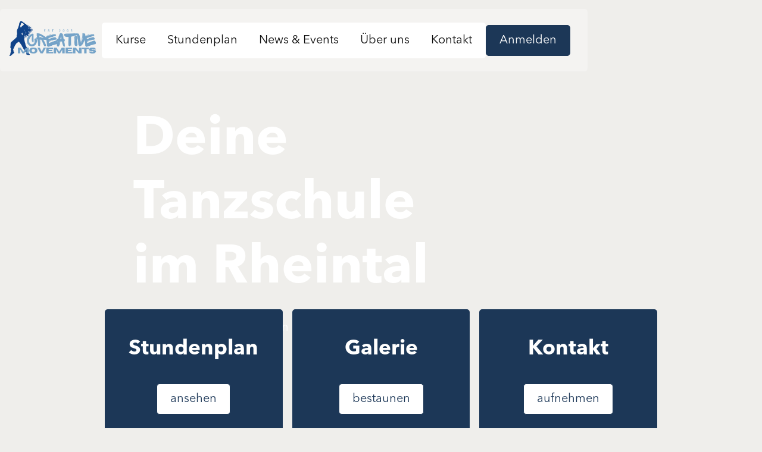

--- FILE ---
content_type: text/html
request_url: https://www.creativemovements.ch/
body_size: 14656
content:
<!DOCTYPE html><!-- Last Published: Mon Jan 19 2026 09:52:11 GMT+0000 (Coordinated Universal Time) --><html data-wf-domain="www.creativemovements.ch" data-wf-page="65f019770542e23e12fc2f0e" data-wf-site="65f019770542e23e12fc2ed2" lang="en"><head><meta charset="utf-8"/><title>Deine Tanzschule im Rheintal | Creative Movements</title><meta content="Entdecken Sie die Freude an Tanz und Bewegung mit Creative Movements! Unsere Tanzkurse in Widnau, Diepoldsau, Altstätten und Berneck bieten Kindern und Jugendlichen die Möglichkeit, verschiedene Tanzstile zu erlernen und auszuprobieren. Jetzt anmelden und Teil unserer kreativen Tanzgemeinschaft werden!" name="description"/><meta content="Deine Tanzschule im Rheintal | Creative Movements" property="og:title"/><meta content="Entdecken Sie die Freude an Tanz und Bewegung mit Creative Movements! Unsere Tanzkurse in Widnau, Diepoldsau, Altstätten und Berneck bieten Kindern und Jugendlichen die Möglichkeit, verschiedene Tanzstile zu erlernen und auszuprobieren. Jetzt anmelden und Teil unserer kreativen Tanzgemeinschaft werden!" property="og:description"/><meta content="Deine Tanzschule im Rheintal | Creative Movements" property="twitter:title"/><meta content="Entdecken Sie die Freude an Tanz und Bewegung mit Creative Movements! Unsere Tanzkurse in Widnau, Diepoldsau, Altstätten und Berneck bieten Kindern und Jugendlichen die Möglichkeit, verschiedene Tanzstile zu erlernen und auszuprobieren. Jetzt anmelden und Teil unserer kreativen Tanzgemeinschaft werden!" property="twitter:description"/><meta property="og:type" content="website"/><meta content="summary_large_image" name="twitter:card"/><meta content="width=device-width, initial-scale=1" name="viewport"/><link href="https://cdn.prod.website-files.com/65f019770542e23e12fc2ed2/css/creative-movements.webflow.shared.d3bac085c.min.css" rel="stylesheet" type="text/css" integrity="sha384-07rAhclJPCQz/lV+qnMz42hLDKFSQQtgQpPWGsB2zFw37JqqZdUc0H6ocpIYeblt" crossorigin="anonymous"/><link href="https://fonts.googleapis.com" rel="preconnect"/><link href="https://fonts.gstatic.com" rel="preconnect" crossorigin="anonymous"/><script src="https://ajax.googleapis.com/ajax/libs/webfont/1.6.26/webfont.js" type="text/javascript"></script><script type="text/javascript">WebFont.load({  google: {    families: ["Lato:100,100italic,300,300italic,400,400italic,700,700italic,900,900italic","Poppins:regular,600","DM Sans:regular,500,700","Catamaran:700,800,900","Syne:regular,500,600,700,800"]  }});</script><script type="text/javascript">!function(o,c){var n=c.documentElement,t=" w-mod-";n.className+=t+"js",("ontouchstart"in o||o.DocumentTouch&&c instanceof DocumentTouch)&&(n.className+=t+"touch")}(window,document);</script><link href="https://cdn.prod.website-files.com/65f019770542e23e12fc2ed2/6638dee89a2cca65c2db28a1_Favicon_CreaMove.png" rel="shortcut icon" type="image/x-icon"/><link href="https://cdn.prod.website-files.com/65f019770542e23e12fc2ed2/6638df2f69d8d69f027bae9b_Favicon_CreaMove_big.png" rel="apple-touch-icon"/><script src="https://www.google.com/recaptcha/api.js" type="text/javascript"></script><!-- Google tag (gtag.js) -->
<script async src="https://www.googletagmanager.com/gtag/js?id=G-3XPBT7BZ10"></script>
<script>
  window.dataLayer = window.dataLayer || [];
  function gtag(){dataLayer.push(arguments);}
  gtag('js', new Date());

  gtag('config', 'G-3XPBT7BZ10');
</script></head><body class="body-creamove"><div class="w-embed"><style>
@import url("https://fonts.googleapis.com/css2?family=Montserrat:wght@900&display=swap");

:root {
	--angle: 1deg;
}

* {
	box-sizing: border-box;
	margin: 0;
	padding: 0;
}

.dancing-text-container {
	position: relative;
	width: 100%;
	min-height: 100%;
	display: flex;
	align-items: center; /* Zentriert den Container vertikal */
}

.word {
	position: absolute;
  left: 0;
	top: 0;
  transform: translateY(-50%);
	font-family: "Avenir Next", sans-serif;
	font-size: 80px;
	font-weight: 700;
	color: var(--color, #fff);
	display: flex;
  letter-spacing: 0.0em;
	pointer-events: none;
	user-select: none;
	line-height: 1.4em;

	.char {
		position: relative;
		animation: up-and-down 2s ease infinite;
		animation-delay: calc((var(--word-index) * -0.15s) + (var(--char-index) * 0.1s));
		z-index: calc(-1 * var(--char-index));
		
	}
}

@keyframes up-and-down {
	0%,
	100% {
		transform: translateY(-3%) rotate(var(--angle));
	}
	50% {
		transform: translateY(3%) rotate(var(--angle));
	}
}

}
</style></div><div data-animation="over-left" class="navbar w-nav" data-easing2="ease" data-easing="ease" data-collapse="medium" role="banner" data-no-scroll="1" data-duration="400" data-doc-height="1"><div class="nav-container w-container"><a href="/" aria-current="page" class="brand w-nav-brand w--current"><img src="https://cdn.prod.website-files.com/65f019770542e23e12fc2ed2/6638d79d4084cf8f4f3ad9da_Logo_CreaMove.png" loading="lazy" width="Auto" height="Auto" alt="" srcset="https://cdn.prod.website-files.com/65f019770542e23e12fc2ed2/6638d79d4084cf8f4f3ad9da_Logo_CreaMove-p-500.png 500w, https://cdn.prod.website-files.com/65f019770542e23e12fc2ed2/6638d79d4084cf8f4f3ad9da_Logo_CreaMove-p-800.png 800w, https://cdn.prod.website-files.com/65f019770542e23e12fc2ed2/6638d79d4084cf8f4f3ad9da_Logo_CreaMove.png 1000w" sizes="(max-width: 767px) 98vw, (max-width: 991px) 728px, 940px" class="logo"/></a><div class="nav-menu-wrapper"><nav role="navigation" class="nav-menu w-nav-menu"><div class="nav-menu-shadow-overlay"><div class="close-button-wrap"><a href="/" aria-current="page" class="logo-mobile w-nav-brand w--current"><img src="https://cdn.prod.website-files.com/65f019770542e23e12fc2ed2/6638d79d4084cf8f4f3ad9da_Logo_CreaMove.png" loading="lazy" sizes="(max-width: 991px) 100vw, 100px" height="50" alt="" srcset="https://cdn.prod.website-files.com/65f019770542e23e12fc2ed2/6638d79d4084cf8f4f3ad9da_Logo_CreaMove-p-500.png 500w, https://cdn.prod.website-files.com/65f019770542e23e12fc2ed2/6638d79d4084cf8f4f3ad9da_Logo_CreaMove-p-800.png 800w, https://cdn.prod.website-files.com/65f019770542e23e12fc2ed2/6638d79d4084cf8f4f3ad9da_Logo_CreaMove.png 1000w"/></a><div class="close-menu-button w-nav-button"><img src="https://cdn.prod.website-files.com/65f019770542e23e12fc2ed2/65f019770542e23e12fc2f47_x_icon.png" loading="lazy" alt="" class="nav-close-icon"/></div></div><div data-hover="true" data-delay="0" data-w-id="d53b3d20-9e3d-99e2-4f3a-472a0bd548bb" class="nav-dropdown hide w-dropdown"><div class="nav-dropdown-toggle w-dropdown-toggle"><div class="nav-dropdown-icon w-icon-dropdown-toggle"></div><p class="nav-item-title">Kurse</p></div><nav class="nav-dropdown-list w-dropdown-list"><div class="nav-dropdown-link-wrapper"><a href="/" aria-current="page" class="nav-dropdown-link w-dropdown-link w--current"><span class="nav-dropdown-link-line"> </span>Home 1</a><a href="/about-us-2" class="nav-dropdown-link w-dropdown-link"><span class="nav-dropdown-link-line"> </span>Home 2</a><a href="/about-us-2" class="nav-dropdown-link w-dropdown-link"><span class="nav-dropdown-link-line"> </span>Home 3</a></div></nav></div><div data-hover="true" data-delay="0" data-w-id="d53b3d20-9e3d-99e2-4f3a-472a0bd548ca" class="nav-dropdown hide w-dropdown"><div class="nav-dropdown-toggle w-dropdown-toggle"><div class="nav-dropdown-icon w-icon-dropdown-toggle"></div><p class="nav-item-title">Über uns</p></div><nav class="nav-dropdown-list megamenu w-dropdown-list"><div class="megamenu-dropdown-wrapper"><div class="nav-dropdown-link-wrapper"><a href="/about-us-3" class="nav-dropdown-link w-dropdown-link"><span class="nav-dropdown-link-line"> </span>About Us</a><a href="/ueber-uns" class="nav-dropdown-link w-dropdown-link"><span class="nav-dropdown-link-line"> </span>Our Team</a><a href="/about-us-4" class="nav-dropdown-link w-dropdown-link"><span class="nav-dropdown-link-line"> </span>Rooms</a><a href="/about-us-4" class="nav-dropdown-link w-dropdown-link"><span class="nav-dropdown-link-line"> </span>Schedule</a><a href="/about-us-4" class="nav-dropdown-link w-dropdown-link"><span class="nav-dropdown-link-line"> </span>Pricing</a></div><div class="nav-dropdown-link-wrapper"><a href="/galerie" class="nav-dropdown-link w-dropdown-link"><span class="nav-dropdown-link-line"> </span>Gallery</a><a href="/about-us-2" class="nav-dropdown-link w-dropdown-link"><span class="nav-dropdown-link-line"> </span>Testimonials</a><a href="/about-us-1" class="nav-dropdown-link w-dropdown-link"><span class="nav-dropdown-link-line"> </span>FAQ</a><a href="/kontakt" class="nav-dropdown-link w-dropdown-link"><span class="nav-dropdown-link-line"> </span>Location</a></div></div></nav></div><div data-hover="true" data-delay="0" data-w-id="d53b3d20-9e3d-99e2-4f3a-472a0bd548f7" class="nav-dropdown hide w-dropdown"><div class="nav-dropdown-toggle w-dropdown-toggle"><div class="nav-dropdown-icon w-icon-dropdown-toggle"></div><p class="nav-item-title">Kontakt</p></div><nav class="nav-dropdown-list w-dropdown-list"><div class="nav-dropdown-link-wrapper"><a href="/portfolio-1" class="nav-dropdown-link w-dropdown-link"><span class="nav-dropdown-link-line"> </span>Classes 1</a><a href="/portfolio-1" class="nav-dropdown-link w-dropdown-link"><span class="nav-dropdown-link-line"> </span>Classes 2</a></div></nav></div><a href="/kurse" class="link-nav">Kurse</a><a href="/stundenplan" class="link-nav">Stundenplan</a><a href="/news-events" class="link-nav">News &amp; Events</a><a href="/ueber-uns" class="link-nav">Über uns</a><a href="/kontakt" class="link-nav">Kontakt</a><div data-hover="true" data-delay="0" data-w-id="d53b3d20-9e3d-99e2-4f3a-472a0bd54906" class="nav-dropdown scroll-tablet hide w-dropdown"><div class="nav-dropdown-toggle w-dropdown-toggle"><div class="nav-dropdown-icon w-icon-dropdown-toggle"></div><p class="nav-item-title">All Pages</p></div><nav class="nav-dropdown-list megamenu w-dropdown-list"><div class="megamenu-dropdown-wrapper"><div class="nav-dropdown-link-wrapper mb-10"><a href="/" aria-current="page" class="nav-dropdown-link w-dropdown-link w--current"><span class="nav-dropdown-link-line"> </span>Home 1</a><a href="/about-us-2" class="nav-dropdown-link w-dropdown-link"><span class="nav-dropdown-link-line"> </span>Home 2</a><a href="/about-us-2" class="nav-dropdown-link w-dropdown-link"><span class="nav-dropdown-link-line"> </span>Home 3</a><a href="/about-us-3" class="nav-dropdown-link w-dropdown-link"><span class="nav-dropdown-link-line"> </span>About Us</a><a href="/galerie" class="nav-dropdown-link w-dropdown-link"><span class="nav-dropdown-link-line"> </span>Gallery</a><a href="/about-us-4" class="nav-dropdown-link w-dropdown-link"><span class="nav-dropdown-link-line"> </span>Rooms</a><a href="/kontakt" class="nav-dropdown-link w-dropdown-link"><span class="nav-dropdown-link-line"> </span>Contact Us</a><a href="/about-us-4" class="nav-dropdown-link w-dropdown-link"><span class="nav-dropdown-link-line"> </span>Schedule</a><a href="/about-us-4" class="nav-dropdown-link w-dropdown-link"><span class="nav-dropdown-link-line"> </span>Pricing</a><a href="/ueber-uns" class="nav-dropdown-link w-dropdown-link"><span class="nav-dropdown-link-line"> </span>Our Team</a></div><div class="nav-dropdown-link-wrapper"><a href="/about-us-1" class="nav-dropdown-link w-dropdown-link"><span class="nav-dropdown-link-line"> </span>FAQ</a><a href="/about-us-2" class="nav-dropdown-link w-dropdown-link"><span class="nav-dropdown-link-line"> </span>Testimonials</a><a href="/about-us-3" class="nav-dropdown-link w-dropdown-link"><span class="nav-dropdown-link-line"> </span>Classes 1</a><a href="/about-us-3" class="nav-dropdown-link w-dropdown-link"><span class="nav-dropdown-link-line"> </span>Classes 2</a><a href="https://tancer-wcopilot.webflow.io/classes/classical-ballet" class="nav-dropdown-link w-dropdown-link"><span class="nav-dropdown-link-line"> </span>Class Details</a><a href="/news-events" class="nav-dropdown-link w-dropdown-link"><span class="nav-dropdown-link-line"> </span>Events</a><a href="https://tancer-wcopilot.webflow.io/event/revive-dance-convention" class="nav-dropdown-link w-dropdown-link"><span class="nav-dropdown-link-line"> </span>Event Details</a><a href="/about-us-4" class="nav-dropdown-link w-dropdown-link"><span class="nav-dropdown-link-line"> </span>Blog</a><a href="https://tancer-wcopilot.webflow.io/posts-categories/classic" class="nav-dropdown-link w-dropdown-link"><span class="nav-dropdown-link-line"> </span>Blog Category</a><a href="https://tancer-wcopilot.webflow.io/blog-posts/how-to-do-classic" class="nav-dropdown-link w-dropdown-link"><span class="nav-dropdown-link-line"> </span>Blog Post Page</a></div></div></nav></div><div class="button-wrapper quick-links mobile"><a href="/anmelden/schnupperlektion" class="primary-button">Kostenlos Schnuppern</a></div><div class="button-wrapper quick-links mobile"><a href="/anmelden/tanzkurse" class="primary-button">Tanzkurs anmelden</a></div></div></nav></div><div class="menu-button w-nav-button"><img src="https://cdn.prod.website-files.com/65f019770542e23e12fc2ed2/65f019770542e23e12fc2f4c_Burger-button.png" loading="lazy" alt="" height="16" class="image-2"/></div><div class="button-header-wrapper hidden-tablet"><a data-w-id="d53b3d20-9e3d-99e2-4f3a-472a0bd5495e" href="#" class="primary-button">Anmelden</a><div class="header-drop-anmelden"><div class="header-drop-text">Das erste Mal bei uns?</div><div class="space-xxsmall"></div><a href="/anmelden/schnupperlektion" class="primary-button header-drop">Schnuppern</a><div class="space-xsmall line-bottom"></div><div class="space-xsmall"></div><div class="header-drop-text">Bereits geschnuppert!</div><div class="space-xxsmall"></div><a href="/anmelden/tanzkurse" class="primary-button header-drop">Tanzkurs anmelden</a></div></div></div></div><div class="landing"><div class="landing-div"><div class="landing-video-wrapper"><div class="landing-video w-embed w-iframe"><iframe id="video-iframe" frameborder="0" allowfullscreen="" scrolling="no" allow="autoplay;fullscreen" src="https://onelineplayer.com/player.html?autoplay=true&autopause=false&muted=true&loop=true&url=https%3A%2F%2Fvimeo.com%2F925410118&poster=&time=false&progressBar=false&overlay=true&muteButton=false&fullscreenButton=false&style=light&quality=auto&playButton=false" style="min-height: 100vh; min-width: 100vw; aspect-ratio: 1366 / 640;"></iframe></div></div><div class="landing-text"><div id="w-node-f8f1cce3-7c3c-9662-cf02-b710dfcca9d1-12fc2f0e" class="content-banner-home"><div class="content-banner"><h1 class="white-text">Deine Tanzschule im Rheintal<br/></h1><p class="paragraph-large banner-paragraph">Kurse für Kinder ab 3 Jahren bis zur Oberstufe</p></div></div></div><div class="icon-banner-wrapper hide"><img src="https://cdn.prod.website-files.com/65f019770542e23e12fc2ed2/65f019770542e23e12fc2f50_Banner%20Icon.png" loading="lazy" alt=""/><div class="banner-text">Scrolle für mehr</div></div></div></div><div class="banner-section-home hide"><div class="base-container start w-container"><div class="banner-wrapper"><div id="w-node-_493ca382-08e5-a9b8-e2d1-2a0e02195207-12fc2f0e" class="content-banner-home"><div class="content-banner"><h1 data-w-id="c25014f1-9777-b905-0b64-a966c7af1359" style="opacity:0" class="white-text">Deine Tanzschule im Rheintal</h1><p data-w-id="db861b0c-cdbe-639b-138b-b72bbf0a019f" style="opacity:0" class="paragraph-large banner-paragraph">Kurse für Kinder ab 3 Jahren bis zur Oberstufe</p></div><div data-w-id="856971ef-60b3-0c81-173a-8838a6afd9d6" style="opacity:0" class="button-banner-wrapper"><a href="#" class="primary-button">Tanzen</a></div></div><div id="w-node-_3bbcdf2b-be79-afd7-4a3a-f8a8b9899be6-12fc2f0e"></div></div></div><div data-w-id="d678f0c1-63e4-b57f-4667-419de7d4e6bb" style="opacity:0" class="icon-banner-wrapper"><img src="https://cdn.prod.website-files.com/65f019770542e23e12fc2ed2/65f019770542e23e12fc2f50_Banner%20Icon.png" loading="lazy" alt=""/><div class="banner-text">Scrolle für mehr</div></div></div><div class="banner-section-home hide"><div class="base-container start w-container"><div class="banner-wrapper"><div id="w-node-_6d02e23d-9635-fcd2-3e0e-059f5d3a1aad-12fc2f0e" class="content-banner-home"><div class="content-banner"><h1 data-w-id="6d02e23d-9635-fcd2-3e0e-059f5d3a1aaf" style="opacity:0" class="white-text">Deine Tanzschule im Rheintal</h1><p data-w-id="6d02e23d-9635-fcd2-3e0e-059f5d3a1ab1" style="opacity:0" class="paragraph-large banner-paragraph">Kurse für Kinder ab 3 Jahren bis zur Oberstufe</p></div><div data-w-id="6d02e23d-9635-fcd2-3e0e-059f5d3a1ab3" style="opacity:0" class="button-banner-wrapper"><a href="#" class="primary-button">Tanzen</a></div></div><div id="w-node-_6d02e23d-9635-fcd2-3e0e-059f5d3a1ab6-12fc2f0e"></div></div></div><div data-w-id="6d02e23d-9635-fcd2-3e0e-059f5d3a1ab7" style="opacity:0" class="icon-banner-wrapper"><img src="https://cdn.prod.website-files.com/65f019770542e23e12fc2ed2/65f019770542e23e12fc2f50_Banner%20Icon.png" loading="lazy" alt=""/><div class="banner-text">Scrolle für mehr</div></div></div><div class="section-loop hide"><div class="main-wrapper"><div class="scroller"><div class="track-horisontal"><div class="scroll-text"> Hip Hop <span class="line">- </span></div><div class="scroll-text"> Tanzen <span class="line">- </span></div><div class="scroll-text"> Shuffling <span class="line">- </span></div><div class="scroll-text"> House <span class="line">- </span></div><div class="scroll-text"> RnB <span class="line">- </span></div><div class="scroll-text"> Let’s Dance <span class="line">- </span></div></div></div></div></div><div class="section"><div class="base-container color margin-top-minus w-container"><div class="image-block transparent"><div class="quick-links-wrapper"><h3 class="heading-quick-links">Stundenplan</h3><div class="button-wrapper quick-links"><a href="/kurse" class="primary-button light">ansehen</a></div></div><div class="quick-links-wrapper"><h3 class="heading-quick-links">Galerie</h3><div class="button-wrapper quick-links"><a href="/galerie" class="primary-button light">bestaunen</a></div></div><div class="quick-links-wrapper"><h3 class="heading-quick-links">Kontakt</h3><div class="button-wrapper quick-links"><a href="/kontakt" class="primary-button light">aufnehmen</a></div></div></div></div></div><div class="section hide"><div class="base-container w-container"><div class="w-layout-grid grid-2"><img class="woman-dance" src="https://cdn.prod.website-files.com/65f019770542e23e12fc2ed2/65faf38fbddafd969dfa56f8_dance_testimonial.webp" alt="" style="opacity:0" sizes="(max-width: 767px) 100vw, (max-width: 991px) 727.9921875px, 939.9921875px" data-w-id="6966433c-529c-a753-1889-03ef49fadb8a" id="w-node-_6966433c-529c-a753-1889-03ef49fadb8a-12fc2f0e" loading="lazy" srcset="https://cdn.prod.website-files.com/65f019770542e23e12fc2ed2/65faf38fbddafd969dfa56f8_dance_testimonial-p-500.webp 500w, https://cdn.prod.website-files.com/65f019770542e23e12fc2ed2/65faf38fbddafd969dfa56f8_dance_testimonial-p-800.webp 800w, https://cdn.prod.website-files.com/65f019770542e23e12fc2ed2/65faf38fbddafd969dfa56f8_dance_testimonial-p-1080.webp 1080w, https://cdn.prod.website-files.com/65f019770542e23e12fc2ed2/65faf38fbddafd969dfa56f8_dance_testimonial-p-1600.webp 1600w, https://cdn.prod.website-files.com/65f019770542e23e12fc2ed2/65faf38fbddafd969dfa56f8_dance_testimonial-p-2000.webp 2000w, https://cdn.prod.website-files.com/65f019770542e23e12fc2ed2/65faf38fbddafd969dfa56f8_dance_testimonial-p-2600.webp 2600w, https://cdn.prod.website-files.com/65f019770542e23e12fc2ed2/65faf38fbddafd969dfa56f8_dance_testimonial-p-3200.webp 3200w, https://cdn.prod.website-files.com/65f019770542e23e12fc2ed2/65faf38fbddafd969dfa56f8_dance_testimonial.webp 4000w"/><div id="w-node-_6966433c-529c-a753-1889-03ef49fadb8b-12fc2f0e"><div class="title-wrap"><h6 data-w-id="6966433c-529c-a753-1889-03ef49fadb8d" style="opacity:0" class="section-subtitle">Creative Movements</h6><h2 data-w-id="6966433c-529c-a753-1889-03ef49fadb8f" style="opacity:0" class="heading-3">Über uns</h2></div><div class="about-text-wrapper"><div class="text-block-2">Creative Movements bietet Tanzkurse in Widnau, Diepoldsau, Altstätten und Berneck für Kinder ab 3 bis 15 Jahren an. Es werden alle möglichen Tanzstile (ausser Ballett) unterrichtet, getanzt und ausprobiert. Ein Einstieg ist jederzeit möglich, ausser zwischen den Frühlings- und Sommerferien – denn dann wird für die alljährliche Show, welche jeweils Ende des Schuljahres stattfindet, trainiert.<br/><br/>Wir freuen uns jederzeit über neue Tänzer und Tänzerinnen, welche motiviert sind neue Dance-Moves zu cooler Musik zu lernen.</div></div><div data-w-id="6966433c-529c-a753-1889-03ef49fadb91" style="opacity:0" class="accordion-wrapper-one-column"><div class="accordion-wrap-one-column"><div data-hover="false" data-delay="0" data-w-id="6966433c-529c-a753-1889-03ef49fadb93" class="accordion-item w-dropdown"><div class="accordion-toggle w-dropdown-toggle"><h5 class="accordion-title">Lust auf Bewegung?</h5><div style="background-color:rgba(0,0,0,0);color:rgb(255,255,255);-webkit-transform:translate3d(0, 0, 0) scale3d(1, 1, 1) rotateX(null) rotateY(null) rotateZ(0deg) skew(0, 0);-moz-transform:translate3d(0, 0, 0) scale3d(1, 1, 1) rotateX(null) rotateY(null) rotateZ(0deg) skew(0, 0);-ms-transform:translate3d(0, 0, 0) scale3d(1, 1, 1) rotateX(null) rotateY(null) rotateZ(0deg) skew(0, 0);transform:translate3d(0, 0, 0) scale3d(1, 1, 1) rotateX(null) rotateY(null) rotateZ(0deg) skew(0, 0);transform-style:preserve-3d" class="accordion-icon"></div></div><nav style="height:0px" class="accordion-list w-dropdown-list"><p class="accordion-list-content">Neues lernen, erlerntes verbessern und das alles zu coolen Sounds. Tanzen verbessert nicht nur die Grob- und Feinmotorik, lehrt uns den eigenen Körper besser zu fühlen, sondern macht auch unheimlich viel Spass!</p><div class="button-wrapper"><a href="https://tancer-wcopilot.webflow.io/event/revive-dance-convention" data-w-id="aae8b5d0-fe91-5c3e-e7d4-c9fc686f63aa" style="opacity:0" class="primary-button">Stundenplan</a></div></nav></div><div data-hover="false" data-delay="0" data-w-id="6966433c-529c-a753-1889-03ef49fadb9c" class="accordion-item w-dropdown"><div class="accordion-toggle w-dropdown-toggle"><h5 class="accordion-title">Tanzen ist Emotion</h5><div style="background-color:rgba(0,0,0,0);color:rgb(255,255,255);-webkit-transform:translate3d(0, 0, 0) scale3d(1, 1, 1) rotateX(null) rotateY(null) rotateZ(0deg) skew(0, 0);-moz-transform:translate3d(0, 0, 0) scale3d(1, 1, 1) rotateX(null) rotateY(null) rotateZ(0deg) skew(0, 0);-ms-transform:translate3d(0, 0, 0) scale3d(1, 1, 1) rotateX(null) rotateY(null) rotateZ(0deg) skew(0, 0);transform:translate3d(0, 0, 0) scale3d(1, 1, 1) rotateX(null) rotateY(null) rotateZ(0deg) skew(0, 0);transform-style:preserve-3d" class="accordion-icon"></div></div><nav style="height:0px" class="accordion-list w-dropdown-list"><p class="accordion-list-content">Beim Tanzen bringen wir Gefühle zum Ausdruck, es ist ein perfekter Ausgleich zum Alltag, hilft den eigenen Ausdruck zu verbessen und unterstützt beim emotionalen Verarbeiten von Alltagssituationen.<br/></p><div class="button-wrapper"><a href="https://tancer-wcopilot.webflow.io/event/revive-dance-convention" data-w-id="4984fbe1-43e1-34f6-107b-437c015427ce" style="opacity:0" class="primary-button">Bildgalerie</a></div></nav></div><div data-hover="false" data-delay="0" data-w-id="6966433c-529c-a753-1889-03ef49fadba5" class="accordion-item w-dropdown"><div class="accordion-toggle w-dropdown-toggle"><h5 class="accordion-title">Fragen zum Tanzkurs?</h5><div style="background-color:rgba(0,0,0,0);color:rgb(255,255,255);-webkit-transform:translate3d(0, 0, 0) scale3d(1, 1, 1) rotateX(null) rotateY(null) rotateZ(0deg) skew(0, 0);-moz-transform:translate3d(0, 0, 0) scale3d(1, 1, 1) rotateX(null) rotateY(null) rotateZ(0deg) skew(0, 0);-ms-transform:translate3d(0, 0, 0) scale3d(1, 1, 1) rotateX(null) rotateY(null) rotateZ(0deg) skew(0, 0);transform:translate3d(0, 0, 0) scale3d(1, 1, 1) rotateX(null) rotateY(null) rotateZ(0deg) skew(0, 0);transform-style:preserve-3d" class="accordion-icon"></div></div><nav style="height:0px" class="accordion-list w-dropdown-list"><p class="accordion-list-content">Du möchtest Dich über unsere Tanzkurse informieren, Dich für einen Kurs anmelden, eine kostenlose Schnupperlektion buchen oder uns einfach mal besuchen? Wir freuen uns auf Dich!<br/></p><div class="button-wrapper"><a href="https://tancer-wcopilot.webflow.io/event/revive-dance-convention" data-w-id="2c70e749-31a6-168b-abe1-d0edf617ef72" style="opacity:0" class="primary-button">Kontaktaufnahme</a></div></nav></div></div></div></div></div></div></div><section class="section-kurse"><div class="base-container w-container"><div class="title-section"><h6 class="section-subtitle">Kurse</h6><div class="dancing-text-container-wrapper"><div data-text-colors="#7DB8DC, #1c3757" data-word="Tanzkurse" data-word-repeat="2" class="dancing-text-container"></div></div><div class="title-container hide"><h2 data-w-id="d1a66468-cb46-61db-5ce9-e3babb288ba0" style="opacity:0" class="_w-70 narrow">Tanzkurse</h2></div></div><div class="kurse-wrapper"><div class="w-dyn-list"><div role="list" class="grid-kurse w-dyn-items"><div role="listitem" class="w-dyn-item"><a href="/kurse/tanz-chafer" class="item-kurs w-inline-block"><div class="image-kurs-wrapper"><img width="Auto" height="Auto" alt="" src="https://cdn.prod.website-files.com/65f019770542e23e12fc2f3e/696e00e5534ac40e7e263942_Bildschirmfoto%202026-01-19%20um%2011.00.38.png" loading="lazy" class="image-kurs"/></div><h3 class="heading-kurse">Tanz-Chäfer</h3><div class="space-xxsmall"></div><div class="alter-kurse">Für Kinder ab 3 Jahren</div><div class="space-xxsmall"></div><div class="cta-kurse"><div class="text-block-3">mehr</div><div class="uui-button-icon w-embed"><svg width="21" height="20" viewBox="0 0 21 20" fill="none" xmlns="http://www.w3.org/2000/svg">
<path d="M4.6665 9.99984H16.3332M16.3332 9.99984L10.4998 4.1665M16.3332 9.99984L10.4998 15.8332" stroke="CurrentColor" stroke-width="1.67" stroke-linecap="round" stroke-linejoin="round"/>
</svg></div></div></a></div><div role="listitem" class="w-dyn-item"><a href="/kurse/tanz-zwerge" class="item-kurs w-inline-block"><div class="image-kurs-wrapper"><img width="Auto" height="Auto" alt="" src="https://cdn.prod.website-files.com/65f019770542e23e12fc2f3e/696e00fa534ac40e7e26451d_Bildschirmfoto%202026-01-19%20um%2011.00.12.png" loading="lazy" class="image-kurs"/></div><h3 class="heading-kurse">Tanz-Zwerge</h3><div class="space-xxsmall"></div><div class="alter-kurse">Für Kinder ab 4 Jahren</div><div class="space-xxsmall"></div><div class="cta-kurse"><div class="text-block-3">mehr</div><div class="uui-button-icon w-embed"><svg width="21" height="20" viewBox="0 0 21 20" fill="none" xmlns="http://www.w3.org/2000/svg">
<path d="M4.6665 9.99984H16.3332M16.3332 9.99984L10.4998 4.1665M16.3332 9.99984L10.4998 15.8332" stroke="CurrentColor" stroke-width="1.67" stroke-linecap="round" stroke-linejoin="round"/>
</svg></div></div></a></div><div role="listitem" class="w-dyn-item"><a href="/kurse/tanz-mause" class="item-kurs w-inline-block"><div class="image-kurs-wrapper"><img width="Auto" height="Auto" alt="" src="https://cdn.prod.website-files.com/65f019770542e23e12fc2f3e/661fcac6f5bee3b71d0a4695_03_Tanz_Maeuse.webp" loading="lazy" sizes="(max-width: 767px) 100vw, (max-width: 991px) 727.4140625px, 939.9375px" srcset="https://cdn.prod.website-files.com/65f019770542e23e12fc2f3e/661fcac6f5bee3b71d0a4695_03_Tanz_Maeuse-p-500.webp 500w, https://cdn.prod.website-files.com/65f019770542e23e12fc2f3e/661fcac6f5bee3b71d0a4695_03_Tanz_Maeuse-p-800.webp 800w, https://cdn.prod.website-files.com/65f019770542e23e12fc2f3e/661fcac6f5bee3b71d0a4695_03_Tanz_Maeuse-p-1080.webp 1080w, https://cdn.prod.website-files.com/65f019770542e23e12fc2f3e/661fcac6f5bee3b71d0a4695_03_Tanz_Maeuse-p-1600.webp 1600w, https://cdn.prod.website-files.com/65f019770542e23e12fc2f3e/661fcac6f5bee3b71d0a4695_03_Tanz_Maeuse-p-2000.webp 2000w, https://cdn.prod.website-files.com/65f019770542e23e12fc2f3e/661fcac6f5bee3b71d0a4695_03_Tanz_Maeuse-p-2600.webp 2600w, https://cdn.prod.website-files.com/65f019770542e23e12fc2f3e/661fcac6f5bee3b71d0a4695_03_Tanz_Maeuse-p-3200.webp 3200w, https://cdn.prod.website-files.com/65f019770542e23e12fc2f3e/661fcac6f5bee3b71d0a4695_03_Tanz_Maeuse.webp 4000w" class="image-kurs"/></div><h3 class="heading-kurse">Tanz-Mäuse</h3><div class="space-xxsmall"></div><div class="alter-kurse">Für Kinder ab 5 Jahren</div><div class="space-xxsmall"></div><div class="cta-kurse"><div class="text-block-3">mehr</div><div class="uui-button-icon w-embed"><svg width="21" height="20" viewBox="0 0 21 20" fill="none" xmlns="http://www.w3.org/2000/svg">
<path d="M4.6665 9.99984H16.3332M16.3332 9.99984L10.4998 4.1665M16.3332 9.99984L10.4998 15.8332" stroke="CurrentColor" stroke-width="1.67" stroke-linecap="round" stroke-linejoin="round"/>
</svg></div></div></a></div></div></div></div><div class="button-wrapper quick-links"><a href="/kurse" class="primary-button">Alle Tanzkurse</a></div><div class="space-3em"></div></div></section><div class="section hide"><div class="base-container w-container"><div data-w-id="f1999a2a-7bf0-9b59-6a69-a9862c63c101" style="opacity:0" class="image-block"><div class="title-img-block"><h3 data-w-id="14b04656-6cdb-2b17-7b71-2c5db5db5ff1" style="opacity:0">Revive dance convention</h3></div><div data-w-id="3df297ba-4b4e-f2b0-2168-6d31b70437d8" style="opacity:0" class="time-wrapper"><div class="w-layout-grid timer-wrapper"><div id="w-node-_9d901e94-292a-31a5-2678-aa2df3955779-12fc2f0e" class="time"><div data-w-id="701cc584-547b-e993-275a-b5513cac81e7" style="opacity:0" class="days">Days</div><div data-w-id="c3f75513-bd47-6cfc-c598-d93e536d76fe" style="opacity:0" class="time-text">02</div></div><div id="w-node-b4647dfe-b07e-a4fa-f0f0-ab0e266f99e5-12fc2f0e" class="time"><div data-w-id="b4647dfe-b07e-a4fa-f0f0-ab0e266f99e6" style="opacity:0" class="days">Hours</div><div data-w-id="b4647dfe-b07e-a4fa-f0f0-ab0e266f99e8" style="opacity:0" class="time-text">13</div></div><div id="w-node-_67438929-0c7e-be7d-3301-35fb21ee4693-12fc2f0e" class="time"><div data-w-id="67438929-0c7e-be7d-3301-35fb21ee4694" style="opacity:0" class="days">Minutes</div><div data-w-id="67438929-0c7e-be7d-3301-35fb21ee4696" style="opacity:0" class="time-text">42</div></div></div></div><div class="button-wrapper"><a href="https://tancer-wcopilot.webflow.io/event/revive-dance-convention" data-w-id="cb78e621-39ba-69a9-e8e7-027529f92c64" style="opacity:0" class="primary-button">View Details</a></div></div></div></div><div class="section hide"><div class="base-container w-container"><div class="title-section classes"><h6 data-w-id="fb226ef1-76c6-16c4-5e2e-94e8eb872cfa" style="opacity:0" class="section-subtitle">Tanzen</h6><h2 data-w-id="fb226ef1-76c6-16c4-5e2e-94e8eb872cfc" style="opacity:0" class="_w-75">Unsere Tanzkurse und Tanzgruppen</h2></div><div data-w-id="1c76a18a-16f3-fc49-67c3-a8421250ce35" style="opacity:0" class="scroll-wrapper"><div class="scroll"><div class="collection-list-wrapper-classes w-dyn-list"><div role="list" class="collection-list-classes w-dyn-items"><div role="listitem" class="collection-item-classes w-dyn-item"><a data-w-id="70f15aa4-d542-1980-23b5-1911c03f79bf" href="#" class="link-block-classes w-inline-block"><img src="https://cdn.prod.website-files.com/65f019770542e23e12fc2f3e/696dfd9ed8c56d1b1be7f92a_Bildschirmfoto%202026-01-19%20um%2010.45.51.png" loading="lazy" alt="Dancer" sizes="(max-width: 767px) 100vw, (max-width: 991px) 727.4140625px, 939.9375px" srcset="https://cdn.prod.website-files.com/65f019770542e23e12fc2f3e/696dfd9ed8c56d1b1be7f92a_Bildschirmfoto%202026-01-19%20um%2010.45.51-p-500.png 500w, https://cdn.prod.website-files.com/65f019770542e23e12fc2f3e/696dfd9ed8c56d1b1be7f92a_Bildschirmfoto%202026-01-19%20um%2010.45.51-p-800.png 800w, https://cdn.prod.website-files.com/65f019770542e23e12fc2f3e/696dfd9ed8c56d1b1be7f92a_Bildschirmfoto%202026-01-19%20um%2010.45.51-p-1080.png 1080w, https://cdn.prod.website-files.com/65f019770542e23e12fc2f3e/696dfd9ed8c56d1b1be7f92a_Bildschirmfoto%202026-01-19%20um%2010.45.51.png 1178w" class="classes-img"/></a><div class="content-block"><a href="/kurse/hip-hop-class" class="w-inline-block"><h5 class="classes-link">Hip-Hop Class </h5></a></div><a href="#" class="link-with-icon center">Weitere Details<span class="text-button-icon"></span></a></div><div role="listitem" class="collection-item-classes w-dyn-item"><a data-w-id="70f15aa4-d542-1980-23b5-1911c03f79bf" href="#" class="link-block-classes w-inline-block"><img src="https://cdn.prod.website-files.com/65f019770542e23e12fc2f3e/68cfcbcf435ee406b821253d__DSC2088-Enhanced-NR.jpg" loading="lazy" alt="Dancer" sizes="(max-width: 767px) 100vw, (max-width: 991px) 727.4140625px, 939.9375px" srcset="https://cdn.prod.website-files.com/65f019770542e23e12fc2f3e/68cfcbcf435ee406b821253d__DSC2088-Enhanced-NR-p-500.jpg 500w, https://cdn.prod.website-files.com/65f019770542e23e12fc2f3e/68cfcbcf435ee406b821253d__DSC2088-Enhanced-NR-p-800.jpg 800w, https://cdn.prod.website-files.com/65f019770542e23e12fc2f3e/68cfcbcf435ee406b821253d__DSC2088-Enhanced-NR-p-1080.jpg 1080w, https://cdn.prod.website-files.com/65f019770542e23e12fc2f3e/68cfcbcf435ee406b821253d__DSC2088-Enhanced-NR-p-1600.jpg 1600w, https://cdn.prod.website-files.com/65f019770542e23e12fc2f3e/68cfcbcf435ee406b821253d__DSC2088-Enhanced-NR-p-2000.jpg 2000w, https://cdn.prod.website-files.com/65f019770542e23e12fc2f3e/68cfcbcf435ee406b821253d__DSC2088-Enhanced-NR-p-2600.jpg 2600w, https://cdn.prod.website-files.com/65f019770542e23e12fc2f3e/68cfcbcf435ee406b821253d__DSC2088-Enhanced-NR-p-3200.jpg 3200w, https://cdn.prod.website-files.com/65f019770542e23e12fc2f3e/68cfcbcf435ee406b821253d__DSC2088-Enhanced-NR.jpg 4986w" class="classes-img"/></a><div class="content-block"><a href="/kurse/commercial-dance-ab-12-jahren" class="w-inline-block"><h5 class="classes-link">Commercial Dance (ab 12 Jahren) </h5></a></div><a href="#" class="link-with-icon center">Weitere Details<span class="text-button-icon"></span></a></div><div role="listitem" class="collection-item-classes w-dyn-item"><a data-w-id="70f15aa4-d542-1980-23b5-1911c03f79bf" href="#" class="link-block-classes w-inline-block"><img src="https://cdn.prod.website-files.com/65f019770542e23e12fc2f3e/68905cedf5d6237a8ef5d053_IMG_3638.jpg" loading="lazy" alt="Dancer" sizes="(max-width: 767px) 100vw, (max-width: 991px) 727.4140625px, 939.9375px" srcset="https://cdn.prod.website-files.com/65f019770542e23e12fc2f3e/68905cedf5d6237a8ef5d053_IMG_3638-p-500.jpg 500w, https://cdn.prod.website-files.com/65f019770542e23e12fc2f3e/68905cedf5d6237a8ef5d053_IMG_3638-p-800.jpg 800w, https://cdn.prod.website-files.com/65f019770542e23e12fc2f3e/68905cedf5d6237a8ef5d053_IMG_3638-p-1080.jpg 1080w, https://cdn.prod.website-files.com/65f019770542e23e12fc2f3e/68905cedf5d6237a8ef5d053_IMG_3638-p-1600.jpg 1600w, https://cdn.prod.website-files.com/65f019770542e23e12fc2f3e/68905cedf5d6237a8ef5d053_IMG_3638-p-2000.jpg 2000w, https://cdn.prod.website-files.com/65f019770542e23e12fc2f3e/68905cedf5d6237a8ef5d053_IMG_3638-p-2600.jpg 2600w, https://cdn.prod.website-files.com/65f019770542e23e12fc2f3e/68905cedf5d6237a8ef5d053_IMG_3638-p-3200.jpg 3200w, https://cdn.prod.website-files.com/65f019770542e23e12fc2f3e/68905cedf5d6237a8ef5d053_IMG_3638.jpg 4957w" class="classes-img"/></a><div class="content-block"><a href="/kurse/jazz-street-dance-ab-16-jahren" class="w-inline-block"><h5 class="classes-link">Jazz/ Street-Dance (ab 16 Jahren)</h5></a></div><a href="#" class="link-with-icon center">Weitere Details<span class="text-button-icon"></span></a></div><div role="listitem" class="collection-item-classes w-dyn-item"><a data-w-id="70f15aa4-d542-1980-23b5-1911c03f79bf" href="#" class="link-block-classes w-inline-block"><img src="https://cdn.prod.website-files.com/65f019770542e23e12fc2f3e/696dfd6fb90005c45f8eca54_Bildschirmfoto%202026-01-19%20um%2010.44.50.png" loading="lazy" alt="Dancer" sizes="(max-width: 767px) 100vw, (max-width: 991px) 727.4140625px, 939.9375px" srcset="https://cdn.prod.website-files.com/65f019770542e23e12fc2f3e/696dfd6fb90005c45f8eca54_Bildschirmfoto%202026-01-19%20um%2010.44.50-p-500.png 500w, https://cdn.prod.website-files.com/65f019770542e23e12fc2f3e/696dfd6fb90005c45f8eca54_Bildschirmfoto%202026-01-19%20um%2010.44.50-p-800.png 800w, https://cdn.prod.website-files.com/65f019770542e23e12fc2f3e/696dfd6fb90005c45f8eca54_Bildschirmfoto%202026-01-19%20um%2010.44.50-p-1080.png 1080w, https://cdn.prod.website-files.com/65f019770542e23e12fc2f3e/696dfd6fb90005c45f8eca54_Bildschirmfoto%202026-01-19%20um%2010.44.50.png 1190w" class="classes-img"/></a><div class="content-block"><a href="/kurse/jazz-street-dance" class="w-inline-block"><h5 class="classes-link">Jazz/ Street-Dance </h5></a></div><a href="#" class="link-with-icon center">Weitere Details<span class="text-button-icon"></span></a></div><div role="listitem" class="collection-item-classes w-dyn-item"><a data-w-id="70f15aa4-d542-1980-23b5-1911c03f79bf" href="#" class="link-block-classes w-inline-block"><img src="https://cdn.prod.website-files.com/65f019770542e23e12fc2f3e/696e2f1d3764fcf10ddc43b3_Bildschirmfoto%202026-01-19%20um%2014.18.04.png" loading="lazy" alt="Dancer" class="classes-img"/></a><div class="content-block"><a href="/kurse/commercial-dance" class="w-inline-block"><h5 class="classes-link">Commercial Dance</h5></a></div><a href="#" class="link-with-icon center">Weitere Details<span class="text-button-icon"></span></a></div><div role="listitem" class="collection-item-classes w-dyn-item"><a data-w-id="70f15aa4-d542-1980-23b5-1911c03f79bf" href="#" class="link-block-classes w-inline-block"><img src="https://cdn.prod.website-files.com/65f019770542e23e12fc2f3e/68905ceff5d6237a8ef5d372_IMG_3660.jpg" loading="lazy" alt="Dancer" sizes="(max-width: 767px) 100vw, (max-width: 991px) 727.4140625px, 939.9375px" srcset="https://cdn.prod.website-files.com/65f019770542e23e12fc2f3e/68905ceff5d6237a8ef5d372_IMG_3660-p-500.jpg 500w, https://cdn.prod.website-files.com/65f019770542e23e12fc2f3e/68905ceff5d6237a8ef5d372_IMG_3660-p-800.jpg 800w, https://cdn.prod.website-files.com/65f019770542e23e12fc2f3e/68905ceff5d6237a8ef5d372_IMG_3660-p-1080.jpg 1080w, https://cdn.prod.website-files.com/65f019770542e23e12fc2f3e/68905ceff5d6237a8ef5d372_IMG_3660-p-1600.jpg 1600w, https://cdn.prod.website-files.com/65f019770542e23e12fc2f3e/68905ceff5d6237a8ef5d372_IMG_3660-p-2000.jpg 2000w, https://cdn.prod.website-files.com/65f019770542e23e12fc2f3e/68905ceff5d6237a8ef5d372_IMG_3660-p-2600.jpg 2600w, https://cdn.prod.website-files.com/65f019770542e23e12fc2f3e/68905ceff5d6237a8ef5d372_IMG_3660-p-3200.jpg 3200w, https://cdn.prod.website-files.com/65f019770542e23e12fc2f3e/68905ceff5d6237a8ef5d372_IMG_3660.jpg 5071w" class="classes-img"/></a><div class="content-block"><a href="/kurse/teenie-3" class="w-inline-block"><h5 class="classes-link">Teens 3</h5></a></div><a href="#" class="link-with-icon center">Weitere Details<span class="text-button-icon"></span></a></div><div role="listitem" class="collection-item-classes w-dyn-item"><a data-w-id="70f15aa4-d542-1980-23b5-1911c03f79bf" href="#" class="link-block-classes w-inline-block"><img src="https://cdn.prod.website-files.com/65f019770542e23e12fc2f3e/689066504bbc939ddf9076a9_IMG_3684.jpg" loading="lazy" alt="Dancer" sizes="(max-width: 767px) 100vw, (max-width: 991px) 727.4140625px, 939.9375px" srcset="https://cdn.prod.website-files.com/65f019770542e23e12fc2f3e/689066504bbc939ddf9076a9_IMG_3684-p-500.jpg 500w, https://cdn.prod.website-files.com/65f019770542e23e12fc2f3e/689066504bbc939ddf9076a9_IMG_3684-p-800.jpg 800w, https://cdn.prod.website-files.com/65f019770542e23e12fc2f3e/689066504bbc939ddf9076a9_IMG_3684-p-1080.jpg 1080w, https://cdn.prod.website-files.com/65f019770542e23e12fc2f3e/689066504bbc939ddf9076a9_IMG_3684-p-1600.jpg 1600w, https://cdn.prod.website-files.com/65f019770542e23e12fc2f3e/689066504bbc939ddf9076a9_IMG_3684-p-2000.jpg 2000w, https://cdn.prod.website-files.com/65f019770542e23e12fc2f3e/689066504bbc939ddf9076a9_IMG_3684-p-2600.jpg 2600w, https://cdn.prod.website-files.com/65f019770542e23e12fc2f3e/689066504bbc939ddf9076a9_IMG_3684-p-3200.jpg 3200w, https://cdn.prod.website-files.com/65f019770542e23e12fc2f3e/689066504bbc939ddf9076a9_IMG_3684.jpg 5640w" class="classes-img"/></a><div class="content-block"><a href="/kurse/showgruppe" class="w-inline-block"><h5 class="classes-link">Showgruppe</h5></a></div><a href="#" class="link-with-icon center">Weitere Details<span class="text-button-icon"></span></a></div><div role="listitem" class="collection-item-classes w-dyn-item"><a data-w-id="70f15aa4-d542-1980-23b5-1911c03f79bf" href="#" class="link-block-classes w-inline-block"><img src="https://cdn.prod.website-files.com/65f019770542e23e12fc2f3e/68905cf8f5d6237a8ef5daca_IMG_3644.jpg" loading="lazy" alt="Dancer" sizes="(max-width: 767px) 100vw, (max-width: 991px) 727.4140625px, 939.9375px" srcset="https://cdn.prod.website-files.com/65f019770542e23e12fc2f3e/68905cf8f5d6237a8ef5daca_IMG_3644-p-500.jpg 500w, https://cdn.prod.website-files.com/65f019770542e23e12fc2f3e/68905cf8f5d6237a8ef5daca_IMG_3644-p-800.jpg 800w, https://cdn.prod.website-files.com/65f019770542e23e12fc2f3e/68905cf8f5d6237a8ef5daca_IMG_3644-p-1080.jpg 1080w, https://cdn.prod.website-files.com/65f019770542e23e12fc2f3e/68905cf8f5d6237a8ef5daca_IMG_3644-p-1600.jpg 1600w, https://cdn.prod.website-files.com/65f019770542e23e12fc2f3e/68905cf8f5d6237a8ef5daca_IMG_3644-p-2000.jpg 2000w, https://cdn.prod.website-files.com/65f019770542e23e12fc2f3e/68905cf8f5d6237a8ef5daca_IMG_3644-p-2600.jpg 2600w, https://cdn.prod.website-files.com/65f019770542e23e12fc2f3e/68905cf8f5d6237a8ef5daca_IMG_3644-p-3200.jpg 3200w, https://cdn.prod.website-files.com/65f019770542e23e12fc2f3e/68905cf8f5d6237a8ef5daca_IMG_3644.jpg 5505w" class="classes-img"/></a><div class="content-block"><a href="/kurse/teenie-2" class="w-inline-block"><h5 class="classes-link">Teens 2</h5></a></div><a href="#" class="link-with-icon center">Weitere Details<span class="text-button-icon"></span></a></div><div role="listitem" class="collection-item-classes w-dyn-item"><a data-w-id="70f15aa4-d542-1980-23b5-1911c03f79bf" href="#" class="link-block-classes w-inline-block"><img src="https://cdn.prod.website-files.com/65f019770542e23e12fc2f3e/696dfd8fd1bb9b1cfbf01607_Bildschirmfoto%202026-01-19%20um%2010.44.15.png" loading="lazy" alt="Dancer" sizes="(max-width: 767px) 100vw, (max-width: 991px) 727.4140625px, 939.9375px" srcset="https://cdn.prod.website-files.com/65f019770542e23e12fc2f3e/696dfd8fd1bb9b1cfbf01607_Bildschirmfoto%202026-01-19%20um%2010.44.15-p-500.png 500w, https://cdn.prod.website-files.com/65f019770542e23e12fc2f3e/696dfd8fd1bb9b1cfbf01607_Bildschirmfoto%202026-01-19%20um%2010.44.15-p-800.png 800w, https://cdn.prod.website-files.com/65f019770542e23e12fc2f3e/696dfd8fd1bb9b1cfbf01607_Bildschirmfoto%202026-01-19%20um%2010.44.15-p-1080.png 1080w, https://cdn.prod.website-files.com/65f019770542e23e12fc2f3e/696dfd8fd1bb9b1cfbf01607_Bildschirmfoto%202026-01-19%20um%2010.44.15.png 1182w" class="classes-img"/></a><div class="content-block"><a href="/kurse/teenie-1" class="w-inline-block"><h5 class="classes-link">Teens 1</h5></a></div><a href="#" class="link-with-icon center">Weitere Details<span class="text-button-icon"></span></a></div><div role="listitem" class="collection-item-classes w-dyn-item"><a data-w-id="70f15aa4-d542-1980-23b5-1911c03f79bf" href="#" class="link-block-classes w-inline-block"><img src="https://cdn.prod.website-files.com/65f019770542e23e12fc2f3e/68905cf8f5d6237a8ef5daca_IMG_3644.jpg" loading="lazy" alt="Dancer" sizes="(max-width: 767px) 100vw, (max-width: 991px) 727.4140625px, 939.9375px" srcset="https://cdn.prod.website-files.com/65f019770542e23e12fc2f3e/68905cf8f5d6237a8ef5daca_IMG_3644-p-500.jpg 500w, https://cdn.prod.website-files.com/65f019770542e23e12fc2f3e/68905cf8f5d6237a8ef5daca_IMG_3644-p-800.jpg 800w, https://cdn.prod.website-files.com/65f019770542e23e12fc2f3e/68905cf8f5d6237a8ef5daca_IMG_3644-p-1080.jpg 1080w, https://cdn.prod.website-files.com/65f019770542e23e12fc2f3e/68905cf8f5d6237a8ef5daca_IMG_3644-p-1600.jpg 1600w, https://cdn.prod.website-files.com/65f019770542e23e12fc2f3e/68905cf8f5d6237a8ef5daca_IMG_3644-p-2000.jpg 2000w, https://cdn.prod.website-files.com/65f019770542e23e12fc2f3e/68905cf8f5d6237a8ef5daca_IMG_3644-p-2600.jpg 2600w, https://cdn.prod.website-files.com/65f019770542e23e12fc2f3e/68905cf8f5d6237a8ef5daca_IMG_3644-p-3200.jpg 3200w, https://cdn.prod.website-files.com/65f019770542e23e12fc2f3e/68905cf8f5d6237a8ef5daca_IMG_3644.jpg 5505w" class="classes-img"/></a><div class="content-block"><a href="/kurse/dance-kids-3" class="w-inline-block"><h5 class="classes-link">Dance-Kids 3</h5></a></div><a href="#" class="link-with-icon center">Weitere Details<span class="text-button-icon"></span></a></div><div role="listitem" class="collection-item-classes w-dyn-item"><a data-w-id="70f15aa4-d542-1980-23b5-1911c03f79bf" href="#" class="link-block-classes w-inline-block"><img src="https://cdn.prod.website-files.com/65f019770542e23e12fc2f3e/661fcab0562000fd35f86cf3_05_Dance_Kids_2.webp" loading="lazy" alt="Dancer" sizes="(max-width: 767px) 100vw, (max-width: 991px) 727.4140625px, 939.9375px" srcset="https://cdn.prod.website-files.com/65f019770542e23e12fc2f3e/661fcab0562000fd35f86cf3_05_Dance_Kids_2-p-500.webp 500w, https://cdn.prod.website-files.com/65f019770542e23e12fc2f3e/661fcab0562000fd35f86cf3_05_Dance_Kids_2-p-800.webp 800w, https://cdn.prod.website-files.com/65f019770542e23e12fc2f3e/661fcab0562000fd35f86cf3_05_Dance_Kids_2-p-1080.webp 1080w, https://cdn.prod.website-files.com/65f019770542e23e12fc2f3e/661fcab0562000fd35f86cf3_05_Dance_Kids_2-p-1600.webp 1600w, https://cdn.prod.website-files.com/65f019770542e23e12fc2f3e/661fcab0562000fd35f86cf3_05_Dance_Kids_2-p-2000.webp 2000w, https://cdn.prod.website-files.com/65f019770542e23e12fc2f3e/661fcab0562000fd35f86cf3_05_Dance_Kids_2-p-2600.webp 2600w, https://cdn.prod.website-files.com/65f019770542e23e12fc2f3e/661fcab0562000fd35f86cf3_05_Dance_Kids_2-p-3200.webp 3200w, https://cdn.prod.website-files.com/65f019770542e23e12fc2f3e/661fcab0562000fd35f86cf3_05_Dance_Kids_2.webp 4000w" class="classes-img"/></a><div class="content-block"><a href="/kurse/dance-kids-2" class="w-inline-block"><h5 class="classes-link">Dance-Kids 2</h5></a></div><a href="#" class="link-with-icon center">Weitere Details<span class="text-button-icon"></span></a></div><div role="listitem" class="collection-item-classes w-dyn-item"><a data-w-id="70f15aa4-d542-1980-23b5-1911c03f79bf" href="#" class="link-block-classes w-inline-block"><img src="https://cdn.prod.website-files.com/65f019770542e23e12fc2f3e/68905cde0b1046a03ea8a380_IMG_3652.jpg" loading="lazy" alt="Dancer" sizes="(max-width: 767px) 100vw, (max-width: 991px) 727.4140625px, 939.9375px" srcset="https://cdn.prod.website-files.com/65f019770542e23e12fc2f3e/68905cde0b1046a03ea8a380_IMG_3652-p-500.jpg 500w, https://cdn.prod.website-files.com/65f019770542e23e12fc2f3e/68905cde0b1046a03ea8a380_IMG_3652-p-800.jpg 800w, https://cdn.prod.website-files.com/65f019770542e23e12fc2f3e/68905cde0b1046a03ea8a380_IMG_3652-p-1080.jpg 1080w, https://cdn.prod.website-files.com/65f019770542e23e12fc2f3e/68905cde0b1046a03ea8a380_IMG_3652-p-1600.jpg 1600w, https://cdn.prod.website-files.com/65f019770542e23e12fc2f3e/68905cde0b1046a03ea8a380_IMG_3652-p-2000.jpg 2000w, https://cdn.prod.website-files.com/65f019770542e23e12fc2f3e/68905cde0b1046a03ea8a380_IMG_3652-p-2600.jpg 2600w, https://cdn.prod.website-files.com/65f019770542e23e12fc2f3e/68905cde0b1046a03ea8a380_IMG_3652-p-3200.jpg 3200w, https://cdn.prod.website-files.com/65f019770542e23e12fc2f3e/68905cde0b1046a03ea8a380_IMG_3652.jpg 4776w" class="classes-img"/></a><div class="content-block"><a href="/kurse/dance-kids-1" class="w-inline-block"><h5 class="classes-link">Dance-Kids 1</h5></a></div><a href="#" class="link-with-icon center">Weitere Details<span class="text-button-icon"></span></a></div><div role="listitem" class="collection-item-classes w-dyn-item"><a data-w-id="70f15aa4-d542-1980-23b5-1911c03f79bf" href="#" class="link-block-classes w-inline-block"><img src="https://cdn.prod.website-files.com/65f019770542e23e12fc2f3e/661fcac6f5bee3b71d0a4695_03_Tanz_Maeuse.webp" loading="lazy" alt="Dancer" sizes="(max-width: 767px) 100vw, (max-width: 991px) 727.4140625px, 939.9375px" srcset="https://cdn.prod.website-files.com/65f019770542e23e12fc2f3e/661fcac6f5bee3b71d0a4695_03_Tanz_Maeuse-p-500.webp 500w, https://cdn.prod.website-files.com/65f019770542e23e12fc2f3e/661fcac6f5bee3b71d0a4695_03_Tanz_Maeuse-p-800.webp 800w, https://cdn.prod.website-files.com/65f019770542e23e12fc2f3e/661fcac6f5bee3b71d0a4695_03_Tanz_Maeuse-p-1080.webp 1080w, https://cdn.prod.website-files.com/65f019770542e23e12fc2f3e/661fcac6f5bee3b71d0a4695_03_Tanz_Maeuse-p-1600.webp 1600w, https://cdn.prod.website-files.com/65f019770542e23e12fc2f3e/661fcac6f5bee3b71d0a4695_03_Tanz_Maeuse-p-2000.webp 2000w, https://cdn.prod.website-files.com/65f019770542e23e12fc2f3e/661fcac6f5bee3b71d0a4695_03_Tanz_Maeuse-p-2600.webp 2600w, https://cdn.prod.website-files.com/65f019770542e23e12fc2f3e/661fcac6f5bee3b71d0a4695_03_Tanz_Maeuse-p-3200.webp 3200w, https://cdn.prod.website-files.com/65f019770542e23e12fc2f3e/661fcac6f5bee3b71d0a4695_03_Tanz_Maeuse.webp 4000w" class="classes-img"/></a><div class="content-block"><a href="/kurse/tanz-mause" class="w-inline-block"><h5 class="classes-link">Tanz-Mäuse</h5></a></div><a href="#" class="link-with-icon center">Weitere Details<span class="text-button-icon"></span></a></div><div role="listitem" class="collection-item-classes w-dyn-item"><a data-w-id="70f15aa4-d542-1980-23b5-1911c03f79bf" href="#" class="link-block-classes w-inline-block"><img src="https://cdn.prod.website-files.com/65f019770542e23e12fc2f3e/696e00fa534ac40e7e26451d_Bildschirmfoto%202026-01-19%20um%2011.00.12.png" loading="lazy" alt="Dancer" class="classes-img"/></a><div class="content-block"><a href="/kurse/tanz-zwerge" class="w-inline-block"><h5 class="classes-link">Tanz-Zwerge</h5></a></div><a href="#" class="link-with-icon center">Weitere Details<span class="text-button-icon"></span></a></div><div role="listitem" class="collection-item-classes w-dyn-item"><a data-w-id="70f15aa4-d542-1980-23b5-1911c03f79bf" href="#" class="link-block-classes w-inline-block"><img src="https://cdn.prod.website-files.com/65f019770542e23e12fc2f3e/696e00e5534ac40e7e263942_Bildschirmfoto%202026-01-19%20um%2011.00.38.png" loading="lazy" alt="Dancer" class="classes-img"/></a><div class="content-block"><a href="/kurse/tanz-chafer" class="w-inline-block"><h5 class="classes-link">Tanz-Chäfer</h5></a></div><a href="#" class="link-with-icon center">Weitere Details<span class="text-button-icon"></span></a></div></div></div><div class="collection-list-wrapper-classes hidden-mobile w-dyn-list"><div role="list" class="collection-list-classes w-dyn-items"><div role="listitem" class="collection-item-classes w-dyn-item"><a data-w-id="bffb1d33-dd48-79c6-047e-33181ee4f247" href="#" class="link-block-classes w-inline-block"><img src="https://cdn.prod.website-files.com/65f019770542e23e12fc2f3e/696dfd9ed8c56d1b1be7f92a_Bildschirmfoto%202026-01-19%20um%2010.45.51.png" loading="lazy" alt="Dancer" sizes="(max-width: 767px) 100vw, (max-width: 991px) 727.4140625px, 939.9375px" srcset="https://cdn.prod.website-files.com/65f019770542e23e12fc2f3e/696dfd9ed8c56d1b1be7f92a_Bildschirmfoto%202026-01-19%20um%2010.45.51-p-500.png 500w, https://cdn.prod.website-files.com/65f019770542e23e12fc2f3e/696dfd9ed8c56d1b1be7f92a_Bildschirmfoto%202026-01-19%20um%2010.45.51-p-800.png 800w, https://cdn.prod.website-files.com/65f019770542e23e12fc2f3e/696dfd9ed8c56d1b1be7f92a_Bildschirmfoto%202026-01-19%20um%2010.45.51-p-1080.png 1080w, https://cdn.prod.website-files.com/65f019770542e23e12fc2f3e/696dfd9ed8c56d1b1be7f92a_Bildschirmfoto%202026-01-19%20um%2010.45.51.png 1178w" class="classes-img"/></a><div class="content-block"><a href="/kurse/hip-hop-class" class="w-inline-block"><h5 class="classes-link">Hip-Hop Class </h5></a></div><a href="#" class="link-with-icon">View Details<span class="text-button-icon"></span></a></div><div role="listitem" class="collection-item-classes w-dyn-item"><a data-w-id="bffb1d33-dd48-79c6-047e-33181ee4f247" href="#" class="link-block-classes w-inline-block"><img src="https://cdn.prod.website-files.com/65f019770542e23e12fc2f3e/68cfcbcf435ee406b821253d__DSC2088-Enhanced-NR.jpg" loading="lazy" alt="Dancer" sizes="(max-width: 767px) 100vw, (max-width: 991px) 727.4140625px, 939.9375px" srcset="https://cdn.prod.website-files.com/65f019770542e23e12fc2f3e/68cfcbcf435ee406b821253d__DSC2088-Enhanced-NR-p-500.jpg 500w, https://cdn.prod.website-files.com/65f019770542e23e12fc2f3e/68cfcbcf435ee406b821253d__DSC2088-Enhanced-NR-p-800.jpg 800w, https://cdn.prod.website-files.com/65f019770542e23e12fc2f3e/68cfcbcf435ee406b821253d__DSC2088-Enhanced-NR-p-1080.jpg 1080w, https://cdn.prod.website-files.com/65f019770542e23e12fc2f3e/68cfcbcf435ee406b821253d__DSC2088-Enhanced-NR-p-1600.jpg 1600w, https://cdn.prod.website-files.com/65f019770542e23e12fc2f3e/68cfcbcf435ee406b821253d__DSC2088-Enhanced-NR-p-2000.jpg 2000w, https://cdn.prod.website-files.com/65f019770542e23e12fc2f3e/68cfcbcf435ee406b821253d__DSC2088-Enhanced-NR-p-2600.jpg 2600w, https://cdn.prod.website-files.com/65f019770542e23e12fc2f3e/68cfcbcf435ee406b821253d__DSC2088-Enhanced-NR-p-3200.jpg 3200w, https://cdn.prod.website-files.com/65f019770542e23e12fc2f3e/68cfcbcf435ee406b821253d__DSC2088-Enhanced-NR.jpg 4986w" class="classes-img"/></a><div class="content-block"><a href="/kurse/commercial-dance-ab-12-jahren" class="w-inline-block"><h5 class="classes-link">Commercial Dance (ab 12 Jahren) </h5></a></div><a href="#" class="link-with-icon">View Details<span class="text-button-icon"></span></a></div><div role="listitem" class="collection-item-classes w-dyn-item"><a data-w-id="bffb1d33-dd48-79c6-047e-33181ee4f247" href="#" class="link-block-classes w-inline-block"><img src="https://cdn.prod.website-files.com/65f019770542e23e12fc2f3e/68905cedf5d6237a8ef5d053_IMG_3638.jpg" loading="lazy" alt="Dancer" sizes="(max-width: 767px) 100vw, (max-width: 991px) 727.4140625px, 939.9375px" srcset="https://cdn.prod.website-files.com/65f019770542e23e12fc2f3e/68905cedf5d6237a8ef5d053_IMG_3638-p-500.jpg 500w, https://cdn.prod.website-files.com/65f019770542e23e12fc2f3e/68905cedf5d6237a8ef5d053_IMG_3638-p-800.jpg 800w, https://cdn.prod.website-files.com/65f019770542e23e12fc2f3e/68905cedf5d6237a8ef5d053_IMG_3638-p-1080.jpg 1080w, https://cdn.prod.website-files.com/65f019770542e23e12fc2f3e/68905cedf5d6237a8ef5d053_IMG_3638-p-1600.jpg 1600w, https://cdn.prod.website-files.com/65f019770542e23e12fc2f3e/68905cedf5d6237a8ef5d053_IMG_3638-p-2000.jpg 2000w, https://cdn.prod.website-files.com/65f019770542e23e12fc2f3e/68905cedf5d6237a8ef5d053_IMG_3638-p-2600.jpg 2600w, https://cdn.prod.website-files.com/65f019770542e23e12fc2f3e/68905cedf5d6237a8ef5d053_IMG_3638-p-3200.jpg 3200w, https://cdn.prod.website-files.com/65f019770542e23e12fc2f3e/68905cedf5d6237a8ef5d053_IMG_3638.jpg 4957w" class="classes-img"/></a><div class="content-block"><a href="/kurse/jazz-street-dance-ab-16-jahren" class="w-inline-block"><h5 class="classes-link">Jazz/ Street-Dance (ab 16 Jahren)</h5></a></div><a href="#" class="link-with-icon">View Details<span class="text-button-icon"></span></a></div><div role="listitem" class="collection-item-classes w-dyn-item"><a data-w-id="bffb1d33-dd48-79c6-047e-33181ee4f247" href="#" class="link-block-classes w-inline-block"><img src="https://cdn.prod.website-files.com/65f019770542e23e12fc2f3e/696dfd6fb90005c45f8eca54_Bildschirmfoto%202026-01-19%20um%2010.44.50.png" loading="lazy" alt="Dancer" sizes="(max-width: 767px) 100vw, (max-width: 991px) 727.4140625px, 939.9375px" srcset="https://cdn.prod.website-files.com/65f019770542e23e12fc2f3e/696dfd6fb90005c45f8eca54_Bildschirmfoto%202026-01-19%20um%2010.44.50-p-500.png 500w, https://cdn.prod.website-files.com/65f019770542e23e12fc2f3e/696dfd6fb90005c45f8eca54_Bildschirmfoto%202026-01-19%20um%2010.44.50-p-800.png 800w, https://cdn.prod.website-files.com/65f019770542e23e12fc2f3e/696dfd6fb90005c45f8eca54_Bildschirmfoto%202026-01-19%20um%2010.44.50-p-1080.png 1080w, https://cdn.prod.website-files.com/65f019770542e23e12fc2f3e/696dfd6fb90005c45f8eca54_Bildschirmfoto%202026-01-19%20um%2010.44.50.png 1190w" class="classes-img"/></a><div class="content-block"><a href="/kurse/jazz-street-dance" class="w-inline-block"><h5 class="classes-link">Jazz/ Street-Dance </h5></a></div><a href="#" class="link-with-icon">View Details<span class="text-button-icon"></span></a></div><div role="listitem" class="collection-item-classes w-dyn-item"><a data-w-id="bffb1d33-dd48-79c6-047e-33181ee4f247" href="#" class="link-block-classes w-inline-block"><img src="https://cdn.prod.website-files.com/65f019770542e23e12fc2f3e/696e2f1d3764fcf10ddc43b3_Bildschirmfoto%202026-01-19%20um%2014.18.04.png" loading="lazy" alt="Dancer" class="classes-img"/></a><div class="content-block"><a href="/kurse/commercial-dance" class="w-inline-block"><h5 class="classes-link">Commercial Dance</h5></a></div><a href="#" class="link-with-icon">View Details<span class="text-button-icon"></span></a></div><div role="listitem" class="collection-item-classes w-dyn-item"><a data-w-id="bffb1d33-dd48-79c6-047e-33181ee4f247" href="#" class="link-block-classes w-inline-block"><img src="https://cdn.prod.website-files.com/65f019770542e23e12fc2f3e/68905ceff5d6237a8ef5d372_IMG_3660.jpg" loading="lazy" alt="Dancer" sizes="(max-width: 767px) 100vw, (max-width: 991px) 727.4140625px, 939.9375px" srcset="https://cdn.prod.website-files.com/65f019770542e23e12fc2f3e/68905ceff5d6237a8ef5d372_IMG_3660-p-500.jpg 500w, https://cdn.prod.website-files.com/65f019770542e23e12fc2f3e/68905ceff5d6237a8ef5d372_IMG_3660-p-800.jpg 800w, https://cdn.prod.website-files.com/65f019770542e23e12fc2f3e/68905ceff5d6237a8ef5d372_IMG_3660-p-1080.jpg 1080w, https://cdn.prod.website-files.com/65f019770542e23e12fc2f3e/68905ceff5d6237a8ef5d372_IMG_3660-p-1600.jpg 1600w, https://cdn.prod.website-files.com/65f019770542e23e12fc2f3e/68905ceff5d6237a8ef5d372_IMG_3660-p-2000.jpg 2000w, https://cdn.prod.website-files.com/65f019770542e23e12fc2f3e/68905ceff5d6237a8ef5d372_IMG_3660-p-2600.jpg 2600w, https://cdn.prod.website-files.com/65f019770542e23e12fc2f3e/68905ceff5d6237a8ef5d372_IMG_3660-p-3200.jpg 3200w, https://cdn.prod.website-files.com/65f019770542e23e12fc2f3e/68905ceff5d6237a8ef5d372_IMG_3660.jpg 5071w" class="classes-img"/></a><div class="content-block"><a href="/kurse/teenie-3" class="w-inline-block"><h5 class="classes-link">Teens 3</h5></a></div><a href="#" class="link-with-icon">View Details<span class="text-button-icon"></span></a></div><div role="listitem" class="collection-item-classes w-dyn-item"><a data-w-id="bffb1d33-dd48-79c6-047e-33181ee4f247" href="#" class="link-block-classes w-inline-block"><img src="https://cdn.prod.website-files.com/65f019770542e23e12fc2f3e/689066504bbc939ddf9076a9_IMG_3684.jpg" loading="lazy" alt="Dancer" sizes="(max-width: 767px) 100vw, (max-width: 991px) 727.4140625px, 939.9375px" srcset="https://cdn.prod.website-files.com/65f019770542e23e12fc2f3e/689066504bbc939ddf9076a9_IMG_3684-p-500.jpg 500w, https://cdn.prod.website-files.com/65f019770542e23e12fc2f3e/689066504bbc939ddf9076a9_IMG_3684-p-800.jpg 800w, https://cdn.prod.website-files.com/65f019770542e23e12fc2f3e/689066504bbc939ddf9076a9_IMG_3684-p-1080.jpg 1080w, https://cdn.prod.website-files.com/65f019770542e23e12fc2f3e/689066504bbc939ddf9076a9_IMG_3684-p-1600.jpg 1600w, https://cdn.prod.website-files.com/65f019770542e23e12fc2f3e/689066504bbc939ddf9076a9_IMG_3684-p-2000.jpg 2000w, https://cdn.prod.website-files.com/65f019770542e23e12fc2f3e/689066504bbc939ddf9076a9_IMG_3684-p-2600.jpg 2600w, https://cdn.prod.website-files.com/65f019770542e23e12fc2f3e/689066504bbc939ddf9076a9_IMG_3684-p-3200.jpg 3200w, https://cdn.prod.website-files.com/65f019770542e23e12fc2f3e/689066504bbc939ddf9076a9_IMG_3684.jpg 5640w" class="classes-img"/></a><div class="content-block"><a href="/kurse/showgruppe" class="w-inline-block"><h5 class="classes-link">Showgruppe</h5></a></div><a href="#" class="link-with-icon">View Details<span class="text-button-icon"></span></a></div><div role="listitem" class="collection-item-classes w-dyn-item"><a data-w-id="bffb1d33-dd48-79c6-047e-33181ee4f247" href="#" class="link-block-classes w-inline-block"><img src="https://cdn.prod.website-files.com/65f019770542e23e12fc2f3e/68905cf8f5d6237a8ef5daca_IMG_3644.jpg" loading="lazy" alt="Dancer" sizes="(max-width: 767px) 100vw, (max-width: 991px) 727.4140625px, 939.9375px" srcset="https://cdn.prod.website-files.com/65f019770542e23e12fc2f3e/68905cf8f5d6237a8ef5daca_IMG_3644-p-500.jpg 500w, https://cdn.prod.website-files.com/65f019770542e23e12fc2f3e/68905cf8f5d6237a8ef5daca_IMG_3644-p-800.jpg 800w, https://cdn.prod.website-files.com/65f019770542e23e12fc2f3e/68905cf8f5d6237a8ef5daca_IMG_3644-p-1080.jpg 1080w, https://cdn.prod.website-files.com/65f019770542e23e12fc2f3e/68905cf8f5d6237a8ef5daca_IMG_3644-p-1600.jpg 1600w, https://cdn.prod.website-files.com/65f019770542e23e12fc2f3e/68905cf8f5d6237a8ef5daca_IMG_3644-p-2000.jpg 2000w, https://cdn.prod.website-files.com/65f019770542e23e12fc2f3e/68905cf8f5d6237a8ef5daca_IMG_3644-p-2600.jpg 2600w, https://cdn.prod.website-files.com/65f019770542e23e12fc2f3e/68905cf8f5d6237a8ef5daca_IMG_3644-p-3200.jpg 3200w, https://cdn.prod.website-files.com/65f019770542e23e12fc2f3e/68905cf8f5d6237a8ef5daca_IMG_3644.jpg 5505w" class="classes-img"/></a><div class="content-block"><a href="/kurse/teenie-2" class="w-inline-block"><h5 class="classes-link">Teens 2</h5></a></div><a href="#" class="link-with-icon">View Details<span class="text-button-icon"></span></a></div><div role="listitem" class="collection-item-classes w-dyn-item"><a data-w-id="bffb1d33-dd48-79c6-047e-33181ee4f247" href="#" class="link-block-classes w-inline-block"><img src="https://cdn.prod.website-files.com/65f019770542e23e12fc2f3e/696dfd8fd1bb9b1cfbf01607_Bildschirmfoto%202026-01-19%20um%2010.44.15.png" loading="lazy" alt="Dancer" sizes="(max-width: 767px) 100vw, (max-width: 991px) 727.4140625px, 939.9375px" srcset="https://cdn.prod.website-files.com/65f019770542e23e12fc2f3e/696dfd8fd1bb9b1cfbf01607_Bildschirmfoto%202026-01-19%20um%2010.44.15-p-500.png 500w, https://cdn.prod.website-files.com/65f019770542e23e12fc2f3e/696dfd8fd1bb9b1cfbf01607_Bildschirmfoto%202026-01-19%20um%2010.44.15-p-800.png 800w, https://cdn.prod.website-files.com/65f019770542e23e12fc2f3e/696dfd8fd1bb9b1cfbf01607_Bildschirmfoto%202026-01-19%20um%2010.44.15-p-1080.png 1080w, https://cdn.prod.website-files.com/65f019770542e23e12fc2f3e/696dfd8fd1bb9b1cfbf01607_Bildschirmfoto%202026-01-19%20um%2010.44.15.png 1182w" class="classes-img"/></a><div class="content-block"><a href="/kurse/teenie-1" class="w-inline-block"><h5 class="classes-link">Teens 1</h5></a></div><a href="#" class="link-with-icon">View Details<span class="text-button-icon"></span></a></div><div role="listitem" class="collection-item-classes w-dyn-item"><a data-w-id="bffb1d33-dd48-79c6-047e-33181ee4f247" href="#" class="link-block-classes w-inline-block"><img src="https://cdn.prod.website-files.com/65f019770542e23e12fc2f3e/68905cf8f5d6237a8ef5daca_IMG_3644.jpg" loading="lazy" alt="Dancer" sizes="(max-width: 767px) 100vw, (max-width: 991px) 727.4140625px, 939.9375px" srcset="https://cdn.prod.website-files.com/65f019770542e23e12fc2f3e/68905cf8f5d6237a8ef5daca_IMG_3644-p-500.jpg 500w, https://cdn.prod.website-files.com/65f019770542e23e12fc2f3e/68905cf8f5d6237a8ef5daca_IMG_3644-p-800.jpg 800w, https://cdn.prod.website-files.com/65f019770542e23e12fc2f3e/68905cf8f5d6237a8ef5daca_IMG_3644-p-1080.jpg 1080w, https://cdn.prod.website-files.com/65f019770542e23e12fc2f3e/68905cf8f5d6237a8ef5daca_IMG_3644-p-1600.jpg 1600w, https://cdn.prod.website-files.com/65f019770542e23e12fc2f3e/68905cf8f5d6237a8ef5daca_IMG_3644-p-2000.jpg 2000w, https://cdn.prod.website-files.com/65f019770542e23e12fc2f3e/68905cf8f5d6237a8ef5daca_IMG_3644-p-2600.jpg 2600w, https://cdn.prod.website-files.com/65f019770542e23e12fc2f3e/68905cf8f5d6237a8ef5daca_IMG_3644-p-3200.jpg 3200w, https://cdn.prod.website-files.com/65f019770542e23e12fc2f3e/68905cf8f5d6237a8ef5daca_IMG_3644.jpg 5505w" class="classes-img"/></a><div class="content-block"><a href="/kurse/dance-kids-3" class="w-inline-block"><h5 class="classes-link">Dance-Kids 3</h5></a></div><a href="#" class="link-with-icon">View Details<span class="text-button-icon"></span></a></div><div role="listitem" class="collection-item-classes w-dyn-item"><a data-w-id="bffb1d33-dd48-79c6-047e-33181ee4f247" href="#" class="link-block-classes w-inline-block"><img src="https://cdn.prod.website-files.com/65f019770542e23e12fc2f3e/661fcab0562000fd35f86cf3_05_Dance_Kids_2.webp" loading="lazy" alt="Dancer" sizes="(max-width: 767px) 100vw, (max-width: 991px) 727.4140625px, 939.9375px" srcset="https://cdn.prod.website-files.com/65f019770542e23e12fc2f3e/661fcab0562000fd35f86cf3_05_Dance_Kids_2-p-500.webp 500w, https://cdn.prod.website-files.com/65f019770542e23e12fc2f3e/661fcab0562000fd35f86cf3_05_Dance_Kids_2-p-800.webp 800w, https://cdn.prod.website-files.com/65f019770542e23e12fc2f3e/661fcab0562000fd35f86cf3_05_Dance_Kids_2-p-1080.webp 1080w, https://cdn.prod.website-files.com/65f019770542e23e12fc2f3e/661fcab0562000fd35f86cf3_05_Dance_Kids_2-p-1600.webp 1600w, https://cdn.prod.website-files.com/65f019770542e23e12fc2f3e/661fcab0562000fd35f86cf3_05_Dance_Kids_2-p-2000.webp 2000w, https://cdn.prod.website-files.com/65f019770542e23e12fc2f3e/661fcab0562000fd35f86cf3_05_Dance_Kids_2-p-2600.webp 2600w, https://cdn.prod.website-files.com/65f019770542e23e12fc2f3e/661fcab0562000fd35f86cf3_05_Dance_Kids_2-p-3200.webp 3200w, https://cdn.prod.website-files.com/65f019770542e23e12fc2f3e/661fcab0562000fd35f86cf3_05_Dance_Kids_2.webp 4000w" class="classes-img"/></a><div class="content-block"><a href="/kurse/dance-kids-2" class="w-inline-block"><h5 class="classes-link">Dance-Kids 2</h5></a></div><a href="#" class="link-with-icon">View Details<span class="text-button-icon"></span></a></div><div role="listitem" class="collection-item-classes w-dyn-item"><a data-w-id="bffb1d33-dd48-79c6-047e-33181ee4f247" href="#" class="link-block-classes w-inline-block"><img src="https://cdn.prod.website-files.com/65f019770542e23e12fc2f3e/68905cde0b1046a03ea8a380_IMG_3652.jpg" loading="lazy" alt="Dancer" sizes="(max-width: 767px) 100vw, (max-width: 991px) 727.4140625px, 939.9375px" srcset="https://cdn.prod.website-files.com/65f019770542e23e12fc2f3e/68905cde0b1046a03ea8a380_IMG_3652-p-500.jpg 500w, https://cdn.prod.website-files.com/65f019770542e23e12fc2f3e/68905cde0b1046a03ea8a380_IMG_3652-p-800.jpg 800w, https://cdn.prod.website-files.com/65f019770542e23e12fc2f3e/68905cde0b1046a03ea8a380_IMG_3652-p-1080.jpg 1080w, https://cdn.prod.website-files.com/65f019770542e23e12fc2f3e/68905cde0b1046a03ea8a380_IMG_3652-p-1600.jpg 1600w, https://cdn.prod.website-files.com/65f019770542e23e12fc2f3e/68905cde0b1046a03ea8a380_IMG_3652-p-2000.jpg 2000w, https://cdn.prod.website-files.com/65f019770542e23e12fc2f3e/68905cde0b1046a03ea8a380_IMG_3652-p-2600.jpg 2600w, https://cdn.prod.website-files.com/65f019770542e23e12fc2f3e/68905cde0b1046a03ea8a380_IMG_3652-p-3200.jpg 3200w, https://cdn.prod.website-files.com/65f019770542e23e12fc2f3e/68905cde0b1046a03ea8a380_IMG_3652.jpg 4776w" class="classes-img"/></a><div class="content-block"><a href="/kurse/dance-kids-1" class="w-inline-block"><h5 class="classes-link">Dance-Kids 1</h5></a></div><a href="#" class="link-with-icon">View Details<span class="text-button-icon"></span></a></div><div role="listitem" class="collection-item-classes w-dyn-item"><a data-w-id="bffb1d33-dd48-79c6-047e-33181ee4f247" href="#" class="link-block-classes w-inline-block"><img src="https://cdn.prod.website-files.com/65f019770542e23e12fc2f3e/661fcac6f5bee3b71d0a4695_03_Tanz_Maeuse.webp" loading="lazy" alt="Dancer" sizes="(max-width: 767px) 100vw, (max-width: 991px) 727.4140625px, 939.9375px" srcset="https://cdn.prod.website-files.com/65f019770542e23e12fc2f3e/661fcac6f5bee3b71d0a4695_03_Tanz_Maeuse-p-500.webp 500w, https://cdn.prod.website-files.com/65f019770542e23e12fc2f3e/661fcac6f5bee3b71d0a4695_03_Tanz_Maeuse-p-800.webp 800w, https://cdn.prod.website-files.com/65f019770542e23e12fc2f3e/661fcac6f5bee3b71d0a4695_03_Tanz_Maeuse-p-1080.webp 1080w, https://cdn.prod.website-files.com/65f019770542e23e12fc2f3e/661fcac6f5bee3b71d0a4695_03_Tanz_Maeuse-p-1600.webp 1600w, https://cdn.prod.website-files.com/65f019770542e23e12fc2f3e/661fcac6f5bee3b71d0a4695_03_Tanz_Maeuse-p-2000.webp 2000w, https://cdn.prod.website-files.com/65f019770542e23e12fc2f3e/661fcac6f5bee3b71d0a4695_03_Tanz_Maeuse-p-2600.webp 2600w, https://cdn.prod.website-files.com/65f019770542e23e12fc2f3e/661fcac6f5bee3b71d0a4695_03_Tanz_Maeuse-p-3200.webp 3200w, https://cdn.prod.website-files.com/65f019770542e23e12fc2f3e/661fcac6f5bee3b71d0a4695_03_Tanz_Maeuse.webp 4000w" class="classes-img"/></a><div class="content-block"><a href="/kurse/tanz-mause" class="w-inline-block"><h5 class="classes-link">Tanz-Mäuse</h5></a></div><a href="#" class="link-with-icon">View Details<span class="text-button-icon"></span></a></div><div role="listitem" class="collection-item-classes w-dyn-item"><a data-w-id="bffb1d33-dd48-79c6-047e-33181ee4f247" href="#" class="link-block-classes w-inline-block"><img src="https://cdn.prod.website-files.com/65f019770542e23e12fc2f3e/696e00fa534ac40e7e26451d_Bildschirmfoto%202026-01-19%20um%2011.00.12.png" loading="lazy" alt="Dancer" class="classes-img"/></a><div class="content-block"><a href="/kurse/tanz-zwerge" class="w-inline-block"><h5 class="classes-link">Tanz-Zwerge</h5></a></div><a href="#" class="link-with-icon">View Details<span class="text-button-icon"></span></a></div><div role="listitem" class="collection-item-classes w-dyn-item"><a data-w-id="bffb1d33-dd48-79c6-047e-33181ee4f247" href="#" class="link-block-classes w-inline-block"><img src="https://cdn.prod.website-files.com/65f019770542e23e12fc2f3e/696e00e5534ac40e7e263942_Bildschirmfoto%202026-01-19%20um%2011.00.38.png" loading="lazy" alt="Dancer" class="classes-img"/></a><div class="content-block"><a href="/kurse/tanz-chafer" class="w-inline-block"><h5 class="classes-link">Tanz-Chäfer</h5></a></div><a href="#" class="link-with-icon">View Details<span class="text-button-icon"></span></a></div></div></div></div></div></div></div><div class="section hide"><div class="base-container w-container"><div data-w-id="107f716f-610c-467f-8eb3-d5671101ef08" style="opacity:0" class="image-block"><div data-w-id="107f716f-610c-467f-8eb3-d5671101ef0c" style="opacity:0" class="time-wrapper"><h3 data-w-id="107f716f-610c-467f-8eb3-d5671101ef0a" style="opacity:0" class="heading-2 centered">Gratis Schnupperlektion</h3><div class="text-block">Entdecken Sie die Magie des Tanzens in unserer kostenlosen Schnupperlektion!<br/>Ob Anfänger oder Fortgeschrittener –<br/>bei uns findest du den Rhythmus und Spass, den du suchst.<br/>Jetzt buchen!</div></div><div class="button-wrapper"><a href="https://tancer-wcopilot.webflow.io/event/revive-dance-convention" data-w-id="107f716f-610c-467f-8eb3-d5671101ef1e" style="opacity:0" class="primary-button">Buchen</a></div></div></div></div><div class="dark-section def-hight"><div class="schnupper-div-wrapper"><div class="content-testimonials"><div class="title-testimonials"><h6 class="section-subtitle white-borders">Anmelden</h6><h2 class="white-text _w-90">Tanzkurs buchen</h2></div><div class="review"><p class="testimonals-text">Entdecken Sie die Magie des Tanzens! Ob Anfänger oder Fortgeschrittener – bei uns findest du den Rhythmus und Spass, den du suchst.<br/></p></div><div class="button-anmelden"><div class="button-wrapper quick-links"><a href="/anmelden/schnupperlektion" class="primary-button light">Kostenlos schnuppern</a></div><div class="button-wrapper quick-links"><a href="/anmelden/tanzkurse" class="primary-button light">Direkt anmelden</a></div></div></div><img src="https://cdn.prod.website-files.com/65f019770542e23e12fc2ed2/65faf38fbddafd969dfa56f8_dance_testimonial.webp" loading="lazy" sizes="(max-width: 4000px) 100vw, 4000px" srcset="https://cdn.prod.website-files.com/65f019770542e23e12fc2ed2/65faf38fbddafd969dfa56f8_dance_testimonial-p-500.webp 500w, https://cdn.prod.website-files.com/65f019770542e23e12fc2ed2/65faf38fbddafd969dfa56f8_dance_testimonial-p-800.webp 800w, https://cdn.prod.website-files.com/65f019770542e23e12fc2ed2/65faf38fbddafd969dfa56f8_dance_testimonial-p-1080.webp 1080w, https://cdn.prod.website-files.com/65f019770542e23e12fc2ed2/65faf38fbddafd969dfa56f8_dance_testimonial-p-1600.webp 1600w, https://cdn.prod.website-files.com/65f019770542e23e12fc2ed2/65faf38fbddafd969dfa56f8_dance_testimonial-p-2000.webp 2000w, https://cdn.prod.website-files.com/65f019770542e23e12fc2ed2/65faf38fbddafd969dfa56f8_dance_testimonial-p-2600.webp 2600w, https://cdn.prod.website-files.com/65f019770542e23e12fc2ed2/65faf38fbddafd969dfa56f8_dance_testimonial-p-3200.webp 3200w, https://cdn.prod.website-files.com/65f019770542e23e12fc2ed2/65faf38fbddafd969dfa56f8_dance_testimonial.webp 4000w" alt="" class="clients-img"/></div></div><div class="dark-section hide"><div data-delay="4000" data-animation="slide" class="slider-testimonials w-slider" data-autoplay="false" data-easing="ease" data-hide-arrows="false" data-disable-swipe="false" data-autoplay-limit="0" data-nav-spacing="3" data-duration="500" data-infinite="true"><div class="w-slider-mask"><div data-w-id="562dbbb6-a328-ccf9-50f5-2ba68c88489c" class="slide-testimonials w-slide"><div class="content-testimonials"><div class="title-testimonials"><h6 data-w-id="562dbbb6-a328-ccf9-50f5-2ba68c88489f" style="opacity:0" class="section-subtitle white-borders">Schnuppern</h6><h2 data-w-id="562dbbb6-a328-ccf9-50f5-2ba68c8848a1" style="opacity:0" class="white-text _w-90">Gratis Schnupperlektion</h2></div><div class="review"><p data-w-id="562dbbb6-a328-ccf9-50f5-2ba68c8848a4" style="opacity:0" class="testimonals-text">Entdecken Sie die Magie des Tanzens in unserer kostenlosen Schnupperlektion!<br/>Ob Anfänger oder Fortgeschrittener – bei uns findest du den Rhythmus und Spass, den du suchst.<br/></p></div></div><img class="clients-img" src="https://cdn.prod.website-files.com/65f019770542e23e12fc2ed2/65faf38fbddafd969dfa56f8_dance_testimonial.webp" alt="" style="opacity:0" sizes="(max-width: 4000px) 100vw, 4000px" data-w-id="562dbbb6-a328-ccf9-50f5-2ba68c8848a9" loading="lazy" srcset="https://cdn.prod.website-files.com/65f019770542e23e12fc2ed2/65faf38fbddafd969dfa56f8_dance_testimonial-p-500.webp 500w, https://cdn.prod.website-files.com/65f019770542e23e12fc2ed2/65faf38fbddafd969dfa56f8_dance_testimonial-p-800.webp 800w, https://cdn.prod.website-files.com/65f019770542e23e12fc2ed2/65faf38fbddafd969dfa56f8_dance_testimonial-p-1080.webp 1080w, https://cdn.prod.website-files.com/65f019770542e23e12fc2ed2/65faf38fbddafd969dfa56f8_dance_testimonial-p-1600.webp 1600w, https://cdn.prod.website-files.com/65f019770542e23e12fc2ed2/65faf38fbddafd969dfa56f8_dance_testimonial-p-2000.webp 2000w, https://cdn.prod.website-files.com/65f019770542e23e12fc2ed2/65faf38fbddafd969dfa56f8_dance_testimonial-p-2600.webp 2600w, https://cdn.prod.website-files.com/65f019770542e23e12fc2ed2/65faf38fbddafd969dfa56f8_dance_testimonial-p-3200.webp 3200w, https://cdn.prod.website-files.com/65f019770542e23e12fc2ed2/65faf38fbddafd969dfa56f8_dance_testimonial.webp 4000w"/></div><div data-w-id="562dbbb6-a328-ccf9-50f5-2ba68c8848aa" class="slide-testimonials w-slide"><div class="content-testimonials"><div class="title-testimonials"><h6 class="section-subtitle white-borders">Testimonials</h6><h2 class="white-text">What our clients say</h2></div><div class="review"><p class="testimonals-text">“Lorem ipsum dolor sit amet consectetur. Suscipit aliquet fermentum fames a. Etiam proin ut netus vitae. Sit amet lacus aliquam etiam vitae. Et aenean rhoncus a enim facilisis. Semper sit cursus integer facilisi faucibus tortor faucibus sit nunc.”</p><div class="name">Nina Chank</div></div></div><img src="https://cdn.prod.website-files.com/65f019770542e23e12fc2ed2/65f019770542e23e12fc2f69_Dancer%202%20(1).webp" loading="lazy" sizes="100vw" srcset="https://cdn.prod.website-files.com/65f019770542e23e12fc2ed2/65f019770542e23e12fc2f69_Dancer%25202%2520(1)-p-500.jpg 500w, https://cdn.prod.website-files.com/65f019770542e23e12fc2ed2/65f019770542e23e12fc2f69_Dancer%202%20(1).webp 675w" alt="Woman Dancer" class="clients-img"/></div></div><div data-w-id="562dbbb6-a328-ccf9-50f5-2ba68c8848b7" style="opacity:0" class="left-arrow-border w-slider-arrow-left"><div></div></div><div data-w-id="562dbbb6-a328-ccf9-50f5-2ba68c8848ba" style="opacity:0" class="right-arrow-border w-slider-arrow-right"><div></div></div><div class="hidden w-slider-nav w-round"></div></div></div><div class="section"><div class="space-medium"></div><div class="base-container w-container"><div class="w-layout-grid grid-2"><img src="https://cdn.prod.website-files.com/65f019770542e23e12fc2ed2/6620d5f2f1afcac657e5ec1a_Team_CreaMove.webp" loading="lazy" id="w-node-_5d9f2f98-8fb4-314c-ff60-192739f0b428-12fc2f0e" sizes="(max-width: 767px) 100vw, (max-width: 991px) 727.9921875px, 939.9921875px" alt="" srcset="https://cdn.prod.website-files.com/65f019770542e23e12fc2ed2/6620d5f2f1afcac657e5ec1a_Team_CreaMove-p-500.webp 500w, https://cdn.prod.website-files.com/65f019770542e23e12fc2ed2/6620d5f2f1afcac657e5ec1a_Team_CreaMove-p-800.webp 800w, https://cdn.prod.website-files.com/65f019770542e23e12fc2ed2/6620d5f2f1afcac657e5ec1a_Team_CreaMove-p-1080.webp 1080w, https://cdn.prod.website-files.com/65f019770542e23e12fc2ed2/6620d5f2f1afcac657e5ec1a_Team_CreaMove-p-1600.webp 1600w, https://cdn.prod.website-files.com/65f019770542e23e12fc2ed2/6620d5f2f1afcac657e5ec1a_Team_CreaMove-p-2000.webp 2000w, https://cdn.prod.website-files.com/65f019770542e23e12fc2ed2/6620d5f2f1afcac657e5ec1a_Team_CreaMove.webp 2425w" class="woman-dance"/><div id="w-node-_5d9f2f98-8fb4-314c-ff60-192739f0b429-12fc2f0e"><div class="title-wrap"><h6 class="section-subtitle">Unser Team</h6><h2 class="_w-70">Wer wir sind</h2></div><div><div class="text-block-6">Tanzen lernen in Widnau, Diepoldsau, Altstätten oder Berneck? Bei Creative Movements kannst du ab 3 Jahren coole Dance-Moves zu angesagter Musik lernen! Komm jederzeit vorbei und werde Teil von uns!</div><div class="space-medium"></div><a href="/ueber-uns" class="primary-button">Mehr zu uns</a></div></div></div></div></div><div class="dark-section hide"><div data-delay="4000" data-animation="slide" class="slider-testimonials w-slider" data-autoplay="false" data-easing="ease" data-hide-arrows="false" data-disable-swipe="false" data-autoplay-limit="0" data-nav-spacing="3" data-duration="500" data-infinite="true"><div class="w-slider-mask"><div data-w-id="cbad6e93-eb08-d801-0320-0f91917acde7" class="slide-testimonials w-slide"><div class="content-testimonials"><div class="title-testimonials"><h6 data-w-id="0cd6ab9f-6b65-2baa-66a0-ffd49fc4482f" style="opacity:0" class="section-subtitle white-borders">Testimonials</h6><h2 data-w-id="0cd6ab9f-6b65-2baa-66a0-ffd49fc44831" style="opacity:0" class="white-text _w-90">What our clients say</h2></div><div class="review"><p data-w-id="70d7fa3c-8751-2159-8a3a-e09a5a7f6680" style="opacity:0" class="testimonals-text">“Lorem ipsum dolor sit amet consectetur. Suscipit aliquet fermentum fames a. Etiam proin ut netus vitae. Sit amet lacus aliquam etiam vitae. Et aenean rhoncus a enim facilisis. Semper sit cursus integer facilisi faucibus tortor faucibus sit nunc.”</p><div data-w-id="5b54e19d-97e6-2cd8-5a3b-9fd07983fdb3" style="opacity:0" class="name">Leslie Alexander</div></div></div><img class="clients-img" src="https://cdn.prod.website-files.com/65f019770542e23e12fc2ed2/65f019770542e23e12fc2f63_Home%201%20Img%202%20(1).webp" alt="Dancer Woman" style="opacity:0" sizes="100vw" data-w-id="5f68da8f-c059-408e-89e9-99ca7ff8798a" loading="lazy" srcset="https://cdn.prod.website-files.com/65f019770542e23e12fc2ed2/65f019770542e23e12fc2f63_Home%25201%2520Img%25202%2520(1)-p-500.jpg 500w, https://cdn.prod.website-files.com/65f019770542e23e12fc2ed2/65f019770542e23e12fc2f63_Home%201%20Img%202%20(1).webp 675w"/></div><div data-w-id="cbad6e93-eb08-d801-0320-0f91917acde8" class="slide-testimonials w-slide"><div class="content-testimonials"><div class="title-testimonials"><h6 class="section-subtitle white-borders">Testimonials</h6><h2 class="white-text">What our clients say</h2></div><div class="review"><p class="testimonals-text">“Lorem ipsum dolor sit amet consectetur. Suscipit aliquet fermentum fames a. Etiam proin ut netus vitae. Sit amet lacus aliquam etiam vitae. Et aenean rhoncus a enim facilisis. Semper sit cursus integer facilisi faucibus tortor faucibus sit nunc.”</p><div class="name">Nina Chank</div></div></div><img src="https://cdn.prod.website-files.com/65f019770542e23e12fc2ed2/65f019770542e23e12fc2f69_Dancer%202%20(1).webp" loading="lazy" sizes="100vw" srcset="https://cdn.prod.website-files.com/65f019770542e23e12fc2ed2/65f019770542e23e12fc2f69_Dancer%25202%2520(1)-p-500.jpg 500w, https://cdn.prod.website-files.com/65f019770542e23e12fc2ed2/65f019770542e23e12fc2f69_Dancer%202%20(1).webp 675w" alt="Woman Dancer" class="clients-img"/></div></div><div data-w-id="cbad6e93-eb08-d801-0320-0f91917acde9" style="opacity:0" class="left-arrow-border w-slider-arrow-left"><div></div></div><div data-w-id="cbad6e93-eb08-d801-0320-0f91917acdeb" style="opacity:0" class="right-arrow-border w-slider-arrow-right"><div></div></div><div class="hidden w-slider-nav w-round"></div></div></div><div class="hide"><div data-poster-url="https://cdn.prod.website-files.com/65f019770542e23e12fc2ed2/65f312a50691237b46a201de_vid_1-poster-00001.jpg" data-video-urls="https://cdn.prod.website-files.com/65f019770542e23e12fc2ed2/65f312a50691237b46a201de_vid_1-transcode.mp4,https://cdn.prod.website-files.com/65f019770542e23e12fc2ed2/65f312a50691237b46a201de_vid_1-transcode.webm" data-autoplay="true" data-loop="true" data-wf-ignore="true" class="background-video w-background-video w-background-video-atom"><video id="58fac788-9b4f-e0fc-964a-e1071be74bb9-video" autoplay="" loop="" style="background-image:url(&quot;https://cdn.prod.website-files.com/65f019770542e23e12fc2ed2/65f312a50691237b46a201de_vid_1-poster-00001.jpg&quot;)" muted="" playsinline="" data-wf-ignore="true" data-object-fit="cover"><source src="https://cdn.prod.website-files.com/65f019770542e23e12fc2ed2/65f312a50691237b46a201de_vid_1-transcode.mp4" data-wf-ignore="true"/><source src="https://cdn.prod.website-files.com/65f019770542e23e12fc2ed2/65f312a50691237b46a201de_vid_1-transcode.webm" data-wf-ignore="true"/></video></div></div><div class="section desktop"><div class="base-container w-container"><div class="title-section"><h6 class="section-subtitle">Events &amp; News</h6><h2 class="_w-70">Anstehende Events</h2></div><div class="blog-wrapp"><div class="w-dyn-list"><div role="list" class="collection-list-news w-dyn-items"><div role="listitem" class="w-dyn-item"><a data-w-id="61a980ba-be28-7288-d863-7e9aeb58d2ea" href="/event/winterferien" class="blog-link-img w-inline-block"><img src="https://cdn.prod.website-files.com/65f019770542e23e12fc2f3e/693d56b779279441f711b659_Bildschirmfoto%202025-12-13%20um%2013.05.13.png" loading="lazy" alt="Hip Hop Dancers" sizes="(max-width: 767px) 100vw, (max-width: 991px) 727.4140625px, 939.9375px" srcset="https://cdn.prod.website-files.com/65f019770542e23e12fc2f3e/693d56b779279441f711b659_Bildschirmfoto%202025-12-13%20um%2013.05.13-p-500.png 500w, https://cdn.prod.website-files.com/65f019770542e23e12fc2f3e/693d56b779279441f711b659_Bildschirmfoto%202025-12-13%20um%2013.05.13-p-800.png 800w, https://cdn.prod.website-files.com/65f019770542e23e12fc2f3e/693d56b779279441f711b659_Bildschirmfoto%202025-12-13%20um%2013.05.13-p-1080.png 1080w, https://cdn.prod.website-files.com/65f019770542e23e12fc2f3e/693d56b779279441f711b659_Bildschirmfoto%202025-12-13%20um%2013.05.13-p-1600.png 1600w, https://cdn.prod.website-files.com/65f019770542e23e12fc2f3e/693d56b779279441f711b659_Bildschirmfoto%202025-12-13%20um%2013.05.13.png 1962w" class="blog-image"/><div class="details-events"><div class="date-event">26.1.2026</div><div class="date-hori"><div class="date-event padding-right">bis</div><div class="date-event">30.1.2026</div></div></div></a><div class="content-block"><a href="/event/winterferien" class="w-inline-block"><h5 class="blog-link">Winterferien</h5></a><p class="paragraph-large">Kein Unterricht während den Winterferien. </p></div><div class="link-blog-wrapper mt-20"><a href="/event/winterferien" class="link-with-icon blog-link">Mehr<span class="text-button-icon"></span></a></div></div><div role="listitem" class="w-dyn-item"><a data-w-id="61a980ba-be28-7288-d863-7e9aeb58d2ea" href="/event/hip-hop" class="blog-link-img w-inline-block"><img src="https://cdn.prod.website-files.com/65f019770542e23e12fc2f3e/696df064341798e3521fba1c_Bildschirmfoto%202026-01-19%20um%2009.50.36.png" loading="lazy" alt="Hip Hop Dancers" sizes="(max-width: 767px) 100vw, (max-width: 991px) 727.4140625px, 939.9375px" srcset="https://cdn.prod.website-files.com/65f019770542e23e12fc2f3e/696df064341798e3521fba1c_Bildschirmfoto%202026-01-19%20um%2009.50.36-p-500.png 500w, https://cdn.prod.website-files.com/65f019770542e23e12fc2f3e/696df064341798e3521fba1c_Bildschirmfoto%202026-01-19%20um%2009.50.36-p-800.png 800w, https://cdn.prod.website-files.com/65f019770542e23e12fc2f3e/696df064341798e3521fba1c_Bildschirmfoto%202026-01-19%20um%2009.50.36-p-1080.png 1080w, https://cdn.prod.website-files.com/65f019770542e23e12fc2f3e/696df064341798e3521fba1c_Bildschirmfoto%202026-01-19%20um%2009.50.36.png 1256w" class="blog-image"/><div class="details-events"><div class="date-event">6.2.2026</div><div class="date-hori w-condition-invisible"><div class="date-event padding-right">bis</div><div class="date-event w-dyn-bind-empty"></div></div></div></a><div class="content-block"><a href="/event/hip-hop" class="w-inline-block"><h5 class="blog-link">HIP HOP Class bei Mike </h5></a><p class="paragraph-large">Neue Hip-Hop Class ab Februar bei Mike </p></div><div class="link-blog-wrapper mt-20"><a href="/event/hip-hop" class="link-with-icon blog-link">Mehr<span class="text-button-icon"></span></a></div></div><div role="listitem" class="w-dyn-item"><a data-w-id="61a980ba-be28-7288-d863-7e9aeb58d2ea" href="/event/commercial-workshop-08-03-2026" class="blog-link-img w-inline-block"><img src="https://cdn.prod.website-files.com/65f019770542e23e12fc2f3e/696e3523d7cf7e8ab93c453f_Bildschirmfoto%202026-01-19%20um%2014.43.54.png" loading="lazy" alt="Hip Hop Dancers" class="blog-image"/><div class="details-events"><div class="date-event">8.3.2026</div><div class="date-hori w-condition-invisible"><div class="date-event padding-right">bis</div><div class="date-event w-dyn-bind-empty"></div></div></div></a><div class="content-block"><a href="/event/commercial-workshop-08-03-2026" class="w-inline-block"><h5 class="blog-link">Commercial Workshop mit Ely     </h5></a><p class="paragraph-large">Commercial Workshop am 08.03.26</p></div><div class="link-blog-wrapper mt-20"><a href="/event/commercial-workshop-08-03-2026" class="link-with-icon blog-link">Mehr<span class="text-button-icon"></span></a></div></div></div></div></div><div class="button-wrapper quick-links"><a href="/news-events" class="primary-button">Alle Events &amp; News</a></div></div></div><div class="section mobile"><div class="base-container w-container"><div class="title-section"><h6 class="section-subtitle">Events &amp; News</h6><h2 class="_w-70">Anstehende Events</h2></div><div class="blog-wrapp"><div class="w-dyn-list"><div role="list" class="collection-list-news w-dyn-items"><div role="listitem" class="w-dyn-item"><a data-w-id="432b5645-3f75-f64d-ac73-e35e65df96ed" href="/event/winterferien" class="blog-link-img w-inline-block"><img src="https://cdn.prod.website-files.com/65f019770542e23e12fc2f3e/693d56b779279441f711b659_Bildschirmfoto%202025-12-13%20um%2013.05.13.png" loading="lazy" alt="Hip Hop Dancers" sizes="(max-width: 767px) 100vw, (max-width: 991px) 727.4140625px, 939.9375px" srcset="https://cdn.prod.website-files.com/65f019770542e23e12fc2f3e/693d56b779279441f711b659_Bildschirmfoto%202025-12-13%20um%2013.05.13-p-500.png 500w, https://cdn.prod.website-files.com/65f019770542e23e12fc2f3e/693d56b779279441f711b659_Bildschirmfoto%202025-12-13%20um%2013.05.13-p-800.png 800w, https://cdn.prod.website-files.com/65f019770542e23e12fc2f3e/693d56b779279441f711b659_Bildschirmfoto%202025-12-13%20um%2013.05.13-p-1080.png 1080w, https://cdn.prod.website-files.com/65f019770542e23e12fc2f3e/693d56b779279441f711b659_Bildschirmfoto%202025-12-13%20um%2013.05.13-p-1600.png 1600w, https://cdn.prod.website-files.com/65f019770542e23e12fc2f3e/693d56b779279441f711b659_Bildschirmfoto%202025-12-13%20um%2013.05.13.png 1962w" class="blog-image"/><div class="details-events"><div class="date-event">26.1.2026</div><div class="date-hori"><div class="date-event padding-right">bis</div><div class="date-event">30.1.2026</div></div></div></a><div class="content-block"><a href="/event/winterferien" class="w-inline-block"><h5 class="blog-link">Winterferien</h5></a><p class="paragraph-large">Kein Unterricht während den Winterferien. </p></div><div class="link-blog-wrapper mt-20"><a href="/event/winterferien" class="link-with-icon blog-link">Mehr<span class="text-button-icon"></span></a></div></div></div></div></div><div class="button-wrapper quick-links"><a href="/news-events" class="primary-button">Alle Events &amp; News</a></div></div></div><div class="section hide"><div class="base-container w-container"><div class="title-section"><h6 class="section-subtitle">News</h6><h2 class="_w-70">Neue Beiträge</h2></div><div class="blog-wrapp"><div class="w-dyn-list"><div class="w-dyn-empty"><div>No items found.</div></div></div></div><div class="button-wrapper quick-links"><a href="#" class="primary-button">Alle Beiträge</a></div></div></div><div class="footer"><div class="base-container w-container"><div class="dark-footer-wrapper"><div class="absolute-dark-block"></div><div class="right-content-footer-dark"><h2 class="white-text _w-65">Deine Tanzschule im Rheintal</h2></div><div class="left-content-footer-dark"><h6 class="white-text mt-5">Kontakt</h6><div class="space-xsmall"></div><a href="/kontakt" class="email footer">zum Kontaktformular</a><a href="#" class="space-xxsmall w-inline-block"></a><a href="mailto:info@creativemovements.ch" class="email footer">info@creativemovements.ch</a><div class="space-small"></div><a href="https://www.instagram.com/creativemovements.ch/" target="_blank" class="social-wrapper w-inline-block"><img src="https://cdn.prod.website-files.com/65f019770542e23e12fc2ed2/661521206c9b448eeb9edac8_instagram_logo.png" loading="lazy" alt="" class="image-3"/></a><div class="space-small"></div><a href="https://www.tanzvereinigung-schweiz.ch/" target="_blank" class="social-wrapper w-inline-block"><img src="https://cdn.prod.website-files.com/65f019770542e23e12fc2ed2/68d5691ea9560cae5234ad5a_tanzversinigung_schweiz_small.png" loading="lazy" alt="" class="image-tanzvereinigung-ch"/></a></div></div><div class="content-footer-wrapper"><div class="links-footer"><a href="#" class="footer-link-page">Impressum</a><a href="#" class="footer-link-page">Datenschutz</a></div><div class="footer-rights-wrapper"><div class="footer-copyright">© Creative Movements, 2025</div><div class="footer-rights">with ♥ by ryse.ch GmbH</div></div></div></div></div><script src="https://d3e54v103j8qbb.cloudfront.net/js/jquery-3.5.1.min.dc5e7f18c8.js?site=65f019770542e23e12fc2ed2" type="text/javascript" integrity="sha256-9/aliU8dGd2tb6OSsuzixeV4y/faTqgFtohetphbbj0=" crossorigin="anonymous"></script><script src="https://cdn.prod.website-files.com/65f019770542e23e12fc2ed2/js/webflow.schunk.36b8fb49256177c8.js" type="text/javascript" integrity="sha384-4abIlA5/v7XaW1HMXKBgnUuhnjBYJ/Z9C1OSg4OhmVw9O3QeHJ/qJqFBERCDPv7G" crossorigin="anonymous"></script><script src="https://cdn.prod.website-files.com/65f019770542e23e12fc2ed2/js/webflow.schunk.55dafb59b11cc464.js" type="text/javascript" integrity="sha384-pzNGyD6VXgUB2CrNH0MbF22aXrUqayFtYga6C1ftvuZuXwVKSPyoxBa7wT6v5OmF" crossorigin="anonymous"></script><script src="https://cdn.prod.website-files.com/65f019770542e23e12fc2ed2/js/webflow.e83e7bfe.7d1067ed8fb77dab.js" type="text/javascript" integrity="sha384-qzkKhnDz4xDYtzCWZNNlM0RIttAN5wpE1kOvxtJuCKOHSjJeI0jknnUfXVYJOuCf" crossorigin="anonymous"></script><script>
document.querySelectorAll("[data-word]").forEach(wordContainerEl => {
    const word = wordContainerEl.getAttribute("data-word");
    const wordRepeatTimes = parseInt(wordContainerEl.getAttribute("data-word-repeat"));
    const textColorsArray = wordContainerEl.getAttribute("data-text-colors").split(",");

    for (let i = 0; i < wordRepeatTimes; i++) {
        const wordEl = document.createElement("span");
        wordEl.className = "word";
        wordEl.style.setProperty("--word-index", i);
        wordEl.style.setProperty("--color", textColorsArray[i] || "initial");
        for (let j = 0; j < word.length; j++) {
            const charEl = document.createElement("span");
            charEl.className = "char";
            charEl.style.setProperty("--char-index", j);
            charEl.textContent = word[j];  // Verwenden von textContent statt innerHTML aus Sicherheitsgründen
            wordEl.appendChild(charEl);
        }
        wordContainerEl.appendChild(wordEl);
    }
});
</script>


<script>
function adjustIframe() {
  const iframe = document.getElementById('video-iframe');
  const wrapper = document.querySelector('.landing-video-wrapper');

  if (!iframe || !wrapper) return;

  // Größen und Aspect Ratio
  const aspectRatio = 1366 / 640;
  const viewportWidth = wrapper.offsetWidth;
  const viewportHeight = wrapper.offsetHeight;

  // Berechnen der idealen Größen basierend auf der Aspect Ratio
  let newWidth, newHeight;
  newHeight = viewportHeight;
  newWidth = viewportHeight * aspectRatio;

  // Überprüfen, ob die neue Breite größer als die des Viewports ist
  if (newWidth < viewportWidth) {
    newWidth = viewportWidth;
    newHeight = newWidth / aspectRatio;
  }

  // Zentrieren des Videos
  const offsetX = (newWidth - viewportWidth) / 2;
  const offsetY = (newHeight - viewportHeight) / 2;

  iframe.style.width = `${newWidth}px`;
  iframe.style.height = `${newHeight}px`;
  iframe.style.position = 'absolute';
  iframe.style.left = `-${offsetX}px`;
  iframe.style.top = `-${offsetY}px`;
}

// Initialanpassung und bei Größenänderung des Fensters
window.onload = adjustIframe;
window.onresize = adjustIframe;
</script></body></html>

--- FILE ---
content_type: text/css
request_url: https://cdn.prod.website-files.com/65f019770542e23e12fc2ed2/css/creative-movements.webflow.shared.d3bac085c.min.css
body_size: 28743
content:
html{-webkit-text-size-adjust:100%;-ms-text-size-adjust:100%;font-family:sans-serif}body{margin:0}article,aside,details,figcaption,figure,footer,header,hgroup,main,menu,nav,section,summary{display:block}audio,canvas,progress,video{vertical-align:baseline;display:inline-block}audio:not([controls]){height:0;display:none}[hidden],template{display:none}a{background-color:#0000}a:active,a:hover{outline:0}abbr[title]{border-bottom:1px dotted}b,strong{font-weight:700}dfn{font-style:italic}h1{margin:.67em 0;font-size:2em}mark{color:#000;background:#ff0}small{font-size:80%}sub,sup{vertical-align:baseline;font-size:75%;line-height:0;position:relative}sup{top:-.5em}sub{bottom:-.25em}img{border:0}svg:not(:root){overflow:hidden}hr{box-sizing:content-box;height:0}pre{overflow:auto}code,kbd,pre,samp{font-family:monospace;font-size:1em}button,input,optgroup,select,textarea{color:inherit;font:inherit;margin:0}button{overflow:visible}button,select{text-transform:none}button,html input[type=button],input[type=reset]{-webkit-appearance:button;cursor:pointer}button[disabled],html input[disabled]{cursor:default}button::-moz-focus-inner,input::-moz-focus-inner{border:0;padding:0}input{line-height:normal}input[type=checkbox],input[type=radio]{box-sizing:border-box;padding:0}input[type=number]::-webkit-inner-spin-button,input[type=number]::-webkit-outer-spin-button{height:auto}input[type=search]{-webkit-appearance:none}input[type=search]::-webkit-search-cancel-button,input[type=search]::-webkit-search-decoration{-webkit-appearance:none}legend{border:0;padding:0}textarea{overflow:auto}optgroup{font-weight:700}table{border-collapse:collapse;border-spacing:0}td,th{padding:0}@font-face{font-family:webflow-icons;src:url([data-uri])format("truetype");font-weight:400;font-style:normal}[class^=w-icon-],[class*=\ w-icon-]{speak:none;font-variant:normal;text-transform:none;-webkit-font-smoothing:antialiased;-moz-osx-font-smoothing:grayscale;font-style:normal;font-weight:400;line-height:1;font-family:webflow-icons!important}.w-icon-slider-right:before{content:""}.w-icon-slider-left:before{content:""}.w-icon-nav-menu:before{content:""}.w-icon-arrow-down:before,.w-icon-dropdown-toggle:before{content:""}.w-icon-file-upload-remove:before{content:""}.w-icon-file-upload-icon:before{content:""}*{box-sizing:border-box}html{height:100%}body{color:#333;background-color:#fff;min-height:100%;margin:0;font-family:Arial,sans-serif;font-size:14px;line-height:20px}img{vertical-align:middle;max-width:100%;display:inline-block}html.w-mod-touch *{background-attachment:scroll!important}.w-block{display:block}.w-inline-block{max-width:100%;display:inline-block}.w-clearfix:before,.w-clearfix:after{content:" ";grid-area:1/1/2/2;display:table}.w-clearfix:after{clear:both}.w-hidden{display:none}.w-button{color:#fff;line-height:inherit;cursor:pointer;background-color:#3898ec;border:0;border-radius:0;padding:9px 15px;text-decoration:none;display:inline-block}input.w-button{-webkit-appearance:button}html[data-w-dynpage] [data-w-cloak]{color:#0000!important}.w-code-block{margin:unset}pre.w-code-block code{all:inherit}.w-optimization{display:contents}.w-webflow-badge,.w-webflow-badge>img{box-sizing:unset;width:unset;height:unset;max-height:unset;max-width:unset;min-height:unset;min-width:unset;margin:unset;padding:unset;float:unset;clear:unset;border:unset;border-radius:unset;background:unset;background-image:unset;background-position:unset;background-size:unset;background-repeat:unset;background-origin:unset;background-clip:unset;background-attachment:unset;background-color:unset;box-shadow:unset;transform:unset;direction:unset;font-family:unset;font-weight:unset;color:unset;font-size:unset;line-height:unset;font-style:unset;font-variant:unset;text-align:unset;letter-spacing:unset;-webkit-text-decoration:unset;text-decoration:unset;text-indent:unset;text-transform:unset;list-style-type:unset;text-shadow:unset;vertical-align:unset;cursor:unset;white-space:unset;word-break:unset;word-spacing:unset;word-wrap:unset;transition:unset}.w-webflow-badge{white-space:nowrap;cursor:pointer;box-shadow:0 0 0 1px #0000001a,0 1px 3px #0000001a;visibility:visible!important;opacity:1!important;z-index:2147483647!important;color:#aaadb0!important;overflow:unset!important;background-color:#fff!important;border-radius:3px!important;width:auto!important;height:auto!important;margin:0!important;padding:6px!important;font-size:12px!important;line-height:14px!important;text-decoration:none!important;display:inline-block!important;position:fixed!important;inset:auto 12px 12px auto!important;transform:none!important}.w-webflow-badge>img{position:unset;visibility:unset!important;opacity:1!important;vertical-align:middle!important;display:inline-block!important}h1,h2,h3,h4,h5,h6{margin-bottom:10px;font-weight:700}h1{margin-top:20px;font-size:38px;line-height:44px}h2{margin-top:20px;font-size:32px;line-height:36px}h3{margin-top:20px;font-size:24px;line-height:30px}h4{margin-top:10px;font-size:18px;line-height:24px}h5{margin-top:10px;font-size:14px;line-height:20px}h6{margin-top:10px;font-size:12px;line-height:18px}p{margin-top:0;margin-bottom:10px}blockquote{border-left:5px solid #e2e2e2;margin:0 0 10px;padding:10px 20px;font-size:18px;line-height:22px}figure{margin:0 0 10px}figcaption{text-align:center;margin-top:5px}ul,ol{margin-top:0;margin-bottom:10px;padding-left:40px}.w-list-unstyled{padding-left:0;list-style:none}.w-embed:before,.w-embed:after{content:" ";grid-area:1/1/2/2;display:table}.w-embed:after{clear:both}.w-video{width:100%;padding:0;position:relative}.w-video iframe,.w-video object,.w-video embed{border:none;width:100%;height:100%;position:absolute;top:0;left:0}fieldset{border:0;margin:0;padding:0}button,[type=button],[type=reset]{cursor:pointer;-webkit-appearance:button;border:0}.w-form{margin:0 0 15px}.w-form-done{text-align:center;background-color:#ddd;padding:20px;display:none}.w-form-fail{background-color:#ffdede;margin-top:10px;padding:10px;display:none}label{margin-bottom:5px;font-weight:700;display:block}.w-input,.w-select{color:#333;vertical-align:middle;background-color:#fff;border:1px solid #ccc;width:100%;height:38px;margin-bottom:10px;padding:8px 12px;font-size:14px;line-height:1.42857;display:block}.w-input::placeholder,.w-select::placeholder{color:#999}.w-input:focus,.w-select:focus{border-color:#3898ec;outline:0}.w-input[disabled],.w-select[disabled],.w-input[readonly],.w-select[readonly],fieldset[disabled] .w-input,fieldset[disabled] .w-select{cursor:not-allowed}.w-input[disabled]:not(.w-input-disabled),.w-select[disabled]:not(.w-input-disabled),.w-input[readonly],.w-select[readonly],fieldset[disabled]:not(.w-input-disabled) .w-input,fieldset[disabled]:not(.w-input-disabled) .w-select{background-color:#eee}textarea.w-input,textarea.w-select{height:auto}.w-select{background-color:#f3f3f3}.w-select[multiple]{height:auto}.w-form-label{cursor:pointer;margin-bottom:0;font-weight:400;display:inline-block}.w-radio{margin-bottom:5px;padding-left:20px;display:block}.w-radio:before,.w-radio:after{content:" ";grid-area:1/1/2/2;display:table}.w-radio:after{clear:both}.w-radio-input{float:left;margin:3px 0 0 -20px;line-height:normal}.w-file-upload{margin-bottom:10px;display:block}.w-file-upload-input{opacity:0;z-index:-100;width:.1px;height:.1px;position:absolute;overflow:hidden}.w-file-upload-default,.w-file-upload-uploading,.w-file-upload-success{color:#333;display:inline-block}.w-file-upload-error{margin-top:10px;display:block}.w-file-upload-default.w-hidden,.w-file-upload-uploading.w-hidden,.w-file-upload-error.w-hidden,.w-file-upload-success.w-hidden{display:none}.w-file-upload-uploading-btn{cursor:pointer;background-color:#fafafa;border:1px solid #ccc;margin:0;padding:8px 12px;font-size:14px;font-weight:400;display:flex}.w-file-upload-file{background-color:#fafafa;border:1px solid #ccc;flex-grow:1;justify-content:space-between;margin:0;padding:8px 9px 8px 11px;display:flex}.w-file-upload-file-name{font-size:14px;font-weight:400;display:block}.w-file-remove-link{cursor:pointer;width:auto;height:auto;margin-top:3px;margin-left:10px;padding:3px;display:block}.w-icon-file-upload-remove{margin:auto;font-size:10px}.w-file-upload-error-msg{color:#ea384c;padding:2px 0;display:inline-block}.w-file-upload-info{padding:0 12px;line-height:38px;display:inline-block}.w-file-upload-label{cursor:pointer;background-color:#fafafa;border:1px solid #ccc;margin:0;padding:8px 12px;font-size:14px;font-weight:400;display:inline-block}.w-icon-file-upload-icon,.w-icon-file-upload-uploading{width:20px;margin-right:8px;display:inline-block}.w-icon-file-upload-uploading{height:20px}.w-container{max-width:940px;margin-left:auto;margin-right:auto}.w-container:before,.w-container:after{content:" ";grid-area:1/1/2/2;display:table}.w-container:after{clear:both}.w-container .w-row{margin-left:-10px;margin-right:-10px}.w-row:before,.w-row:after{content:" ";grid-area:1/1/2/2;display:table}.w-row:after{clear:both}.w-row .w-row{margin-left:0;margin-right:0}.w-col{float:left;width:100%;min-height:1px;padding-left:10px;padding-right:10px;position:relative}.w-col .w-col{padding-left:0;padding-right:0}.w-col-1{width:8.33333%}.w-col-2{width:16.6667%}.w-col-3{width:25%}.w-col-4{width:33.3333%}.w-col-5{width:41.6667%}.w-col-6{width:50%}.w-col-7{width:58.3333%}.w-col-8{width:66.6667%}.w-col-9{width:75%}.w-col-10{width:83.3333%}.w-col-11{width:91.6667%}.w-col-12{width:100%}.w-hidden-main{display:none!important}@media screen and (max-width:991px){.w-container{max-width:728px}.w-hidden-main{display:inherit!important}.w-hidden-medium{display:none!important}.w-col-medium-1{width:8.33333%}.w-col-medium-2{width:16.6667%}.w-col-medium-3{width:25%}.w-col-medium-4{width:33.3333%}.w-col-medium-5{width:41.6667%}.w-col-medium-6{width:50%}.w-col-medium-7{width:58.3333%}.w-col-medium-8{width:66.6667%}.w-col-medium-9{width:75%}.w-col-medium-10{width:83.3333%}.w-col-medium-11{width:91.6667%}.w-col-medium-12{width:100%}.w-col-stack{width:100%;left:auto;right:auto}}@media screen and (max-width:767px){.w-hidden-main,.w-hidden-medium{display:inherit!important}.w-hidden-small{display:none!important}.w-row,.w-container .w-row{margin-left:0;margin-right:0}.w-col{width:100%;left:auto;right:auto}.w-col-small-1{width:8.33333%}.w-col-small-2{width:16.6667%}.w-col-small-3{width:25%}.w-col-small-4{width:33.3333%}.w-col-small-5{width:41.6667%}.w-col-small-6{width:50%}.w-col-small-7{width:58.3333%}.w-col-small-8{width:66.6667%}.w-col-small-9{width:75%}.w-col-small-10{width:83.3333%}.w-col-small-11{width:91.6667%}.w-col-small-12{width:100%}}@media screen and (max-width:479px){.w-container{max-width:none}.w-hidden-main,.w-hidden-medium,.w-hidden-small{display:inherit!important}.w-hidden-tiny{display:none!important}.w-col{width:100%}.w-col-tiny-1{width:8.33333%}.w-col-tiny-2{width:16.6667%}.w-col-tiny-3{width:25%}.w-col-tiny-4{width:33.3333%}.w-col-tiny-5{width:41.6667%}.w-col-tiny-6{width:50%}.w-col-tiny-7{width:58.3333%}.w-col-tiny-8{width:66.6667%}.w-col-tiny-9{width:75%}.w-col-tiny-10{width:83.3333%}.w-col-tiny-11{width:91.6667%}.w-col-tiny-12{width:100%}}.w-widget{position:relative}.w-widget-map{width:100%;height:400px}.w-widget-map label{width:auto;display:inline}.w-widget-map img{max-width:inherit}.w-widget-map .gm-style-iw{text-align:center}.w-widget-map .gm-style-iw>button{display:none!important}.w-widget-twitter{overflow:hidden}.w-widget-twitter-count-shim{vertical-align:top;text-align:center;background:#fff;border:1px solid #758696;border-radius:3px;width:28px;height:20px;display:inline-block;position:relative}.w-widget-twitter-count-shim *{pointer-events:none;-webkit-user-select:none;user-select:none}.w-widget-twitter-count-shim .w-widget-twitter-count-inner{text-align:center;color:#999;font-family:serif;font-size:15px;line-height:12px;position:relative}.w-widget-twitter-count-shim .w-widget-twitter-count-clear{display:block;position:relative}.w-widget-twitter-count-shim.w--large{width:36px;height:28px}.w-widget-twitter-count-shim.w--large .w-widget-twitter-count-inner{font-size:18px;line-height:18px}.w-widget-twitter-count-shim:not(.w--vertical){margin-left:5px;margin-right:8px}.w-widget-twitter-count-shim:not(.w--vertical).w--large{margin-left:6px}.w-widget-twitter-count-shim:not(.w--vertical):before,.w-widget-twitter-count-shim:not(.w--vertical):after{content:" ";pointer-events:none;border:solid #0000;width:0;height:0;position:absolute;top:50%;left:0}.w-widget-twitter-count-shim:not(.w--vertical):before{border-width:4px;border-color:#75869600 #5d6c7b #75869600 #75869600;margin-top:-4px;margin-left:-9px}.w-widget-twitter-count-shim:not(.w--vertical).w--large:before{border-width:5px;margin-top:-5px;margin-left:-10px}.w-widget-twitter-count-shim:not(.w--vertical):after{border-width:4px;border-color:#fff0 #fff #fff0 #fff0;margin-top:-4px;margin-left:-8px}.w-widget-twitter-count-shim:not(.w--vertical).w--large:after{border-width:5px;margin-top:-5px;margin-left:-9px}.w-widget-twitter-count-shim.w--vertical{width:61px;height:33px;margin-bottom:8px}.w-widget-twitter-count-shim.w--vertical:before,.w-widget-twitter-count-shim.w--vertical:after{content:" ";pointer-events:none;border:solid #0000;width:0;height:0;position:absolute;top:100%;left:50%}.w-widget-twitter-count-shim.w--vertical:before{border-width:5px;border-color:#5d6c7b #75869600 #75869600;margin-left:-5px}.w-widget-twitter-count-shim.w--vertical:after{border-width:4px;border-color:#fff #fff0 #fff0;margin-left:-4px}.w-widget-twitter-count-shim.w--vertical .w-widget-twitter-count-inner{font-size:18px;line-height:22px}.w-widget-twitter-count-shim.w--vertical.w--large{width:76px}.w-background-video{color:#fff;height:500px;position:relative;overflow:hidden}.w-background-video>video{object-fit:cover;z-index:-100;background-position:50%;background-size:cover;width:100%;height:100%;margin:auto;position:absolute;inset:-100%}.w-background-video>video::-webkit-media-controls-start-playback-button{-webkit-appearance:none;display:none!important}.w-background-video--control{background-color:#0000;padding:0;position:absolute;bottom:1em;right:1em}.w-background-video--control>[hidden]{display:none!important}.w-slider{text-align:center;clear:both;-webkit-tap-highlight-color:#0000;tap-highlight-color:#0000;background:#ddd;height:300px;position:relative}.w-slider-mask{z-index:1;white-space:nowrap;height:100%;display:block;position:relative;left:0;right:0;overflow:hidden}.w-slide{vertical-align:top;white-space:normal;text-align:left;width:100%;height:100%;display:inline-block;position:relative}.w-slider-nav{z-index:2;text-align:center;-webkit-tap-highlight-color:#0000;tap-highlight-color:#0000;height:40px;margin:auto;padding-top:10px;position:absolute;inset:auto 0 0}.w-slider-nav.w-round>div{border-radius:100%}.w-slider-nav.w-num>div{font-size:inherit;line-height:inherit;width:auto;height:auto;padding:.2em .5em}.w-slider-nav.w-shadow>div{box-shadow:0 0 3px #3336}.w-slider-nav-invert{color:#fff}.w-slider-nav-invert>div{background-color:#2226}.w-slider-nav-invert>div.w-active{background-color:#222}.w-slider-dot{cursor:pointer;background-color:#fff6;width:1em;height:1em;margin:0 3px .5em;transition:background-color .1s,color .1s;display:inline-block;position:relative}.w-slider-dot.w-active{background-color:#fff}.w-slider-dot:focus{outline:none;box-shadow:0 0 0 2px #fff}.w-slider-dot:focus.w-active{box-shadow:none}.w-slider-arrow-left,.w-slider-arrow-right{cursor:pointer;color:#fff;-webkit-tap-highlight-color:#0000;tap-highlight-color:#0000;-webkit-user-select:none;user-select:none;width:80px;margin:auto;font-size:40px;position:absolute;inset:0;overflow:hidden}.w-slider-arrow-left [class^=w-icon-],.w-slider-arrow-right [class^=w-icon-],.w-slider-arrow-left [class*=\ w-icon-],.w-slider-arrow-right [class*=\ w-icon-]{position:absolute}.w-slider-arrow-left:focus,.w-slider-arrow-right:focus{outline:0}.w-slider-arrow-left{z-index:3;right:auto}.w-slider-arrow-right{z-index:4;left:auto}.w-icon-slider-left,.w-icon-slider-right{width:1em;height:1em;margin:auto;inset:0}.w-slider-aria-label{clip:rect(0 0 0 0);border:0;width:1px;height:1px;margin:-1px;padding:0;position:absolute;overflow:hidden}.w-slider-force-show{display:block!important}.w-dropdown{text-align:left;z-index:900;margin-left:auto;margin-right:auto;display:inline-block;position:relative}.w-dropdown-btn,.w-dropdown-toggle,.w-dropdown-link{vertical-align:top;color:#222;text-align:left;white-space:nowrap;margin-left:auto;margin-right:auto;padding:20px;text-decoration:none;position:relative}.w-dropdown-toggle{-webkit-user-select:none;user-select:none;cursor:pointer;padding-right:40px;display:inline-block}.w-dropdown-toggle:focus{outline:0}.w-icon-dropdown-toggle{width:1em;height:1em;margin:auto 20px auto auto;position:absolute;top:0;bottom:0;right:0}.w-dropdown-list{background:#ddd;min-width:100%;display:none;position:absolute}.w-dropdown-list.w--open{display:block}.w-dropdown-link{color:#222;padding:10px 20px;display:block}.w-dropdown-link.w--current{color:#0082f3}.w-dropdown-link:focus{outline:0}@media screen and (max-width:767px){.w-nav-brand{padding-left:10px}}.w-lightbox-backdrop{cursor:auto;letter-spacing:normal;text-indent:0;text-shadow:none;text-transform:none;visibility:visible;white-space:normal;word-break:normal;word-spacing:normal;word-wrap:normal;color:#fff;text-align:center;z-index:2000;opacity:0;-webkit-user-select:none;-moz-user-select:none;-webkit-tap-highlight-color:transparent;background:#000000e6;outline:0;font-family:Helvetica Neue,Helvetica,Ubuntu,Segoe UI,Verdana,sans-serif;font-size:17px;font-style:normal;font-weight:300;line-height:1.2;list-style:disc;position:fixed;inset:0;-webkit-transform:translate(0)}.w-lightbox-backdrop,.w-lightbox-container{-webkit-overflow-scrolling:touch;height:100%;overflow:auto}.w-lightbox-content{height:100vh;position:relative;overflow:hidden}.w-lightbox-view{opacity:0;width:100vw;height:100vh;position:absolute}.w-lightbox-view:before{content:"";height:100vh}.w-lightbox-group,.w-lightbox-group .w-lightbox-view,.w-lightbox-group .w-lightbox-view:before{height:86vh}.w-lightbox-frame,.w-lightbox-view:before{vertical-align:middle;display:inline-block}.w-lightbox-figure{margin:0;position:relative}.w-lightbox-group .w-lightbox-figure{cursor:pointer}.w-lightbox-img{width:auto;max-width:none;height:auto}.w-lightbox-image{float:none;max-width:100vw;max-height:100vh;display:block}.w-lightbox-group .w-lightbox-image{max-height:86vh}.w-lightbox-caption{text-align:left;text-overflow:ellipsis;white-space:nowrap;background:#0006;padding:.5em 1em;position:absolute;bottom:0;left:0;right:0;overflow:hidden}.w-lightbox-embed{width:100%;height:100%;position:absolute;inset:0}.w-lightbox-control{cursor:pointer;background-position:50%;background-repeat:no-repeat;background-size:24px;width:4em;transition:all .3s;position:absolute;top:0}.w-lightbox-left{background-image:url([data-uri]);display:none;bottom:0;left:0}.w-lightbox-right{background-image:url([data-uri]);display:none;bottom:0;right:0}.w-lightbox-close{background-image:url([data-uri]);background-size:18px;height:2.6em;right:0}.w-lightbox-strip{white-space:nowrap;padding:0 1vh;line-height:0;position:absolute;bottom:0;left:0;right:0;overflow:auto hidden}.w-lightbox-item{box-sizing:content-box;cursor:pointer;width:10vh;padding:2vh 1vh;display:inline-block;-webkit-transform:translate(0,0)}.w-lightbox-active{opacity:.3}.w-lightbox-thumbnail{background:#222;height:10vh;position:relative;overflow:hidden}.w-lightbox-thumbnail-image{position:absolute;top:0;left:0}.w-lightbox-thumbnail .w-lightbox-tall{width:100%;top:50%;transform:translateY(-50%)}.w-lightbox-thumbnail .w-lightbox-wide{height:100%;left:50%;transform:translate(-50%)}.w-lightbox-spinner{box-sizing:border-box;border:5px solid #0006;border-radius:50%;width:40px;height:40px;margin-top:-20px;margin-left:-20px;animation:.8s linear infinite spin;position:absolute;top:50%;left:50%}.w-lightbox-spinner:after{content:"";border:3px solid #0000;border-bottom-color:#fff;border-radius:50%;position:absolute;inset:-4px}.w-lightbox-hide{display:none}.w-lightbox-noscroll{overflow:hidden}@media (min-width:768px){.w-lightbox-content{height:96vh;margin-top:2vh}.w-lightbox-view,.w-lightbox-view:before{height:96vh}.w-lightbox-group,.w-lightbox-group .w-lightbox-view,.w-lightbox-group .w-lightbox-view:before{height:84vh}.w-lightbox-image{max-width:96vw;max-height:96vh}.w-lightbox-group .w-lightbox-image{max-width:82.3vw;max-height:84vh}.w-lightbox-left,.w-lightbox-right{opacity:.5;display:block}.w-lightbox-close{opacity:.8}.w-lightbox-control:hover{opacity:1}}.w-lightbox-inactive,.w-lightbox-inactive:hover{opacity:0}.w-richtext:before,.w-richtext:after{content:" ";grid-area:1/1/2/2;display:table}.w-richtext:after{clear:both}.w-richtext[contenteditable=true]:before,.w-richtext[contenteditable=true]:after{white-space:initial}.w-richtext ol,.w-richtext ul{overflow:hidden}.w-richtext .w-richtext-figure-selected.w-richtext-figure-type-video div:after,.w-richtext .w-richtext-figure-selected[data-rt-type=video] div:after,.w-richtext .w-richtext-figure-selected.w-richtext-figure-type-image div,.w-richtext .w-richtext-figure-selected[data-rt-type=image] div{outline:2px solid #2895f7}.w-richtext figure.w-richtext-figure-type-video>div:after,.w-richtext figure[data-rt-type=video]>div:after{content:"";display:none;position:absolute;inset:0}.w-richtext figure{max-width:60%;position:relative}.w-richtext figure>div:before{cursor:default!important}.w-richtext figure img{width:100%}.w-richtext figure figcaption.w-richtext-figcaption-placeholder{opacity:.6}.w-richtext figure div{color:#0000;font-size:0}.w-richtext figure.w-richtext-figure-type-image,.w-richtext figure[data-rt-type=image]{display:table}.w-richtext figure.w-richtext-figure-type-image>div,.w-richtext figure[data-rt-type=image]>div{display:inline-block}.w-richtext figure.w-richtext-figure-type-image>figcaption,.w-richtext figure[data-rt-type=image]>figcaption{caption-side:bottom;display:table-caption}.w-richtext figure.w-richtext-figure-type-video,.w-richtext figure[data-rt-type=video]{width:60%;height:0}.w-richtext figure.w-richtext-figure-type-video iframe,.w-richtext figure[data-rt-type=video] iframe{width:100%;height:100%;position:absolute;top:0;left:0}.w-richtext figure.w-richtext-figure-type-video>div,.w-richtext figure[data-rt-type=video]>div{width:100%}.w-richtext figure.w-richtext-align-center{clear:both;margin-left:auto;margin-right:auto}.w-richtext figure.w-richtext-align-center.w-richtext-figure-type-image>div,.w-richtext figure.w-richtext-align-center[data-rt-type=image]>div{max-width:100%}.w-richtext figure.w-richtext-align-normal{clear:both}.w-richtext figure.w-richtext-align-fullwidth{text-align:center;clear:both;width:100%;max-width:100%;margin-left:auto;margin-right:auto;display:block}.w-richtext figure.w-richtext-align-fullwidth>div{padding-bottom:inherit;display:inline-block}.w-richtext figure.w-richtext-align-fullwidth>figcaption{display:block}.w-richtext figure.w-richtext-align-floatleft{float:left;clear:none;margin-right:15px}.w-richtext figure.w-richtext-align-floatright{float:right;clear:none;margin-left:15px}.w-nav{z-index:1000;background:#ddd;position:relative}.w-nav:before,.w-nav:after{content:" ";grid-area:1/1/2/2;display:table}.w-nav:after{clear:both}.w-nav-brand{float:left;color:#333;text-decoration:none;position:relative}.w-nav-link{vertical-align:top;color:#222;text-align:left;margin-left:auto;margin-right:auto;padding:20px;text-decoration:none;display:inline-block;position:relative}.w-nav-link.w--current{color:#0082f3}.w-nav-menu{float:right;position:relative}[data-nav-menu-open]{text-align:center;background:#c8c8c8;min-width:200px;position:absolute;top:100%;left:0;right:0;overflow:visible;display:block!important}.w--nav-link-open{display:block;position:relative}.w-nav-overlay{width:100%;display:none;position:absolute;top:100%;left:0;right:0;overflow:hidden}.w-nav-overlay [data-nav-menu-open]{top:0}.w-nav[data-animation=over-left] .w-nav-overlay{width:auto}.w-nav[data-animation=over-left] .w-nav-overlay,.w-nav[data-animation=over-left] [data-nav-menu-open]{z-index:1;top:0;right:auto}.w-nav[data-animation=over-right] .w-nav-overlay{width:auto}.w-nav[data-animation=over-right] .w-nav-overlay,.w-nav[data-animation=over-right] [data-nav-menu-open]{z-index:1;top:0;left:auto}.w-nav-button{float:right;cursor:pointer;-webkit-tap-highlight-color:#0000;tap-highlight-color:#0000;-webkit-user-select:none;user-select:none;padding:18px;font-size:24px;display:none;position:relative}.w-nav-button:focus{outline:0}.w-nav-button.w--open{color:#fff;background-color:#c8c8c8}.w-nav[data-collapse=all] .w-nav-menu{display:none}.w-nav[data-collapse=all] .w-nav-button,.w--nav-dropdown-open,.w--nav-dropdown-toggle-open{display:block}.w--nav-dropdown-list-open{position:static}@media screen and (max-width:991px){.w-nav[data-collapse=medium] .w-nav-menu{display:none}.w-nav[data-collapse=medium] .w-nav-button{display:block}}@media screen and (max-width:767px){.w-nav[data-collapse=small] .w-nav-menu{display:none}.w-nav[data-collapse=small] .w-nav-button{display:block}.w-nav-brand{padding-left:10px}}@media screen and (max-width:479px){.w-nav[data-collapse=tiny] .w-nav-menu{display:none}.w-nav[data-collapse=tiny] .w-nav-button{display:block}}.w-tabs{position:relative}.w-tabs:before,.w-tabs:after{content:" ";grid-area:1/1/2/2;display:table}.w-tabs:after{clear:both}.w-tab-menu{position:relative}.w-tab-link{vertical-align:top;text-align:left;cursor:pointer;color:#222;background-color:#ddd;padding:9px 30px;text-decoration:none;display:inline-block;position:relative}.w-tab-link.w--current{background-color:#c8c8c8}.w-tab-link:focus{outline:0}.w-tab-content{display:block;position:relative;overflow:hidden}.w-tab-pane{display:none;position:relative}.w--tab-active{display:block}@media screen and (max-width:479px){.w-tab-link{display:block}}.w-ix-emptyfix:after{content:""}@keyframes spin{0%{transform:rotate(0)}to{transform:rotate(360deg)}}.w-dyn-empty{background-color:#ddd;padding:10px}.w-dyn-hide,.w-dyn-bind-empty,.w-condition-invisible{display:none!important}.wf-layout-layout{display:grid}@font-face{font-family:"Fa brands 400";src:url(https://cdn.prod.website-files.com/65f019770542e23e12fc2ed2/65f019770542e23e12fc2f45_fa-brands-400.ttf)format("truetype");font-weight:400;font-style:normal;font-display:swap}@font-face{font-family:"Fa solid 900";src:url(https://cdn.prod.website-files.com/65f019770542e23e12fc2ed2/65f019770542e23e12fc2f44_fa-solid-900.ttf)format("truetype");font-weight:400;font-style:normal;font-display:swap}@font-face{font-family:"Fa 400";src:url(https://cdn.prod.website-files.com/65f019770542e23e12fc2ed2/65f019770542e23e12fc2f48_fa-regular-400.ttf)format("truetype");font-weight:400;font-style:normal;font-display:swap}@font-face{font-family:Making Moves;src:url(https://cdn.prod.website-files.com/65f019770542e23e12fc2ed2/65f313ca0345131b674fbb27_MakingMovesVer3-nR9B4.ttf)format("truetype");font-weight:400;font-style:normal;font-display:swap}@font-face{font-family:Dancefever;src:url(https://cdn.prod.website-files.com/65f019770542e23e12fc2ed2/65f314beea3fef2456825166_DanceFever-oypA.ttf)format("truetype");font-weight:400;font-style:normal;font-display:swap}@font-face{font-family:Dancetoday;src:url(https://cdn.prod.website-files.com/65f019770542e23e12fc2ed2/65f314ca3d546f56447e6946_DanceToday-JRdzM.otf)format("opentype");font-weight:400;font-style:normal;font-display:swap}@font-face{font-family:Avenir Next;src:url(https://cdn.prod.website-files.com/65f019770542e23e12fc2ed2/65faa6b800e1a6ad89b42648_AvenirNextLTPro-Bold.otf)format("opentype");font-weight:700;font-style:normal;font-display:swap}@font-face{font-family:Avenir Next;src:url(https://cdn.prod.website-files.com/65f019770542e23e12fc2ed2/65faa6c6b0f3478104cdf83b_AvenirNextLTPro-Regular.otf)format("opentype");font-weight:400;font-style:normal;font-display:swap}:root{--primary-light:#efeeeb;--text-dark:#0e0e0e;--primary:#1c3757;--white:white;--black:black;--light-gray:#f9f9fa;--dark-gray:#afafaf;--dark-gray-50:#afafaf80;--white-50:#ffffff80;--untitled-ui--primary700:#6941c6;--untitled-ui--primary800:#53389e;--untitled-ui--gray50:#f9fafb;--untitled-ui--gray600:#475467;--gray:#e9e9e9;--untitled-ui--primary600:#7f56d9;--untitled-ui--white:white;--untitled-ui--primary100:#f4ebff;--untitled-ui--gray900:#101828;--untitled-ui--gray100:#f2f4f7;--untitled-ui--gray700:#344054;--untitled-ui--primary50:#f9f5ff;--color:#fff8e7;--primary-2:#7cb7dd;--untitled-ui--gray200:#eaecf0}.w-layout-grid{grid-row-gap:16px;grid-column-gap:16px;grid-template-rows:auto auto;grid-template-columns:1fr 1fr;grid-auto-columns:1fr;display:grid}.w-layout-blockcontainer{max-width:940px;margin-left:auto;margin-right:auto;display:block}.w-form-formrecaptcha{margin-bottom:8px}.w-pagination-wrapper{flex-wrap:wrap;justify-content:center;display:flex}.w-pagination-previous{color:#333;background-color:#fafafa;border:1px solid #ccc;border-radius:2px;margin-left:10px;margin-right:10px;padding:9px 20px;font-size:14px;display:block}.w-pagination-previous-icon{margin-right:4px}.w-pagination-next{color:#333;background-color:#fafafa;border:1px solid #ccc;border-radius:2px;margin-left:10px;margin-right:10px;padding:9px 20px;font-size:14px;display:block}.w-pagination-next-icon{margin-left:4px}@media screen and (max-width:991px){.w-layout-blockcontainer{max-width:728px}}@media screen and (max-width:767px){.w-layout-blockcontainer{max-width:none}}body{background-color:var(--primary-light);color:var(--text-dark);font-family:DM Sans,sans-serif;font-size:20px;font-weight:500;line-height:1em}h1{color:var(--text-dark);margin-top:10px;margin-bottom:10px;font-family:DM Sans,sans-serif;font-size:80px;font-weight:700;line-height:1em}h2{color:var(--text-dark);margin-top:10px;margin-bottom:10px;font-family:DM Sans,sans-serif;font-size:60px;font-weight:500;line-height:1em}h3{color:var(--text-dark);margin-top:10px;font-family:DM Sans,sans-serif;font-size:40px;font-weight:500;line-height:1em}h4{color:var(--text-dark);margin-top:10px;margin-bottom:10px;font-family:DM Sans,sans-serif;font-size:34px;font-weight:500;line-height:1.3em}h5{color:var(--text-dark);margin-top:10px;margin-bottom:10px;font-family:DM Sans,sans-serif;font-size:30px;font-weight:500;line-height:1.3em}h6{color:var(--text-dark);margin-top:10px;margin-bottom:10px;font-family:DM Sans,sans-serif;font-size:20px;font-weight:500;line-height:1.3em}p{color:#333;margin-top:10px;margin-bottom:10px;font-family:DM Sans,sans-serif;font-size:16px;font-weight:500;line-height:1.5em}a{color:var(--primary);align-items:center;font-family:DM Sans,sans-serif;font-size:20px;font-weight:500;line-height:1.3em;text-decoration:none;transition:color .3s}a:hover{color:var(--text-dark)}ul{grid-row-gap:15px;flex-direction:column;margin-top:20px;padding-left:0;display:flex}li{grid-column-gap:10px;grid-row-gap:10px;color:var(--text-dark);background-image:url(https://cdn.prod.website-files.com/65f019770542e23e12fc2ed2/65f019770542e23e12fc2f85_Ellipse%20734.png);background-position:0%;background-repeat:no-repeat;background-size:10px;align-items:center;padding-left:20px;font-size:16px;line-height:1.4em;list-style-type:none;display:flex;position:relative}img{max-width:100%;display:inline-block}label{color:#333;margin-bottom:10px;font-size:18px;display:block}blockquote{text-align:center;background-image:url(https://cdn.prod.website-files.com/65f019770542e23e12fc2ed2/65f019770542e23e12fc2fc8_bxs_quote-left.png);background-position:50% 0;background-repeat:no-repeat;background-size:auto;border-left:1px #000;margin-top:25px;margin-bottom:25px;padding:30px 20px 10px;font-family:Lato,sans-serif;font-size:36px;font-weight:700;line-height:1.2}.section{background-color:#fff0;padding-top:80px;padding-bottom:80px;position:relative}.section.licensing-fonts{padding-top:0;padding-bottom:0}.section.without-bottom-spacing{padding-bottom:0}.section.without-top-spacing{overflow:hidden}.section.without-spacing{padding-top:0;padding-bottom:0}.section.hide{display:none}.section.mt-40{background-color:#aa1616;padding-top:120px}.section.mt-40.white-bg{background-color:#fff0}.section.margin-top-minus{margin-top:0}.section.mobile{display:none}.base-container{flex-direction:column;align-items:center;max-width:1200px;margin-left:auto;margin-right:auto;padding-left:15px;padding-right:15px;display:flex}.base-container.align-left{align-items:flex-start}.base-container.start{flex-direction:column;justify-content:space-between;align-items:flex-start;position:static}.base-container.color{background-color:#1c375700;border-radius:5px;margin-top:0;padding:80px 20px}.base-container.color.margin-top-minus{background-color:#1c375700;background-image:none;margin-top:-400px}.grid-system-wrapper{flex-direction:column;width:100%;margin-top:40px;display:flex}.grid-system{border-top:1px solid #7c7c7c;justify-content:space-between;width:80%;display:flex}.grid-title{border-right:1px solid var(--text-dark);border-left:1px none var(--text-dark);background-color:var(--primary);color:var(--white);justify-content:center;width:19%;margin-top:0;margin-bottom:0;padding:20px 10px;display:flex}.grid-title.first-grid{border-left-style:solid;border-left-color:var(--text-dark);background-color:var(--primary);width:24%;margin-top:0}.grid-description{border-right:1px solid var(--text-dark);border-bottom:1px solid var(--text-dark);color:var(--primary);justify-content:center;width:19%;margin-top:0;margin-bottom:0;padding:20px 10px;display:flex}.grid-description.first-description{border-right:1px solid var(--text-dark);border-bottom:1px solid var(--text-dark);border-left:1px solid var(--text-dark);width:24%}.grid-description.last-description{border-right-style:solid;border-right-width:1px}.spacing-system-column{padding-right:20px}.spacing-system-image{max-width:80%}.spacing-wrapper-mobile{width:70%;margin-top:30px;position:relative}.typography-wrapper{margin-top:30px}.spacing-columns{margin-top:40px}.bottom-style-spacing-desktop{font-weight:700;position:absolute;inset:auto 0% 10% auto}.top-style-spacing-desktop{font-weight:700;position:absolute;top:8%;bottom:auto;right:0}.spacing-wrapper{width:100%;margin-top:30px;position:relative}.middle-style-spacing-desktop{font-weight:700;position:absolute;inset:33% 0% auto auto}.spasing-system-image-mobile{max-width:70%}.primary-style-guide{background-color:var(--primary);width:75px;height:75px}.color-wrapper{margin-right:30px}.colors-wrapper{margin-right:60px}.text-dark-style-guide{background-color:var(--text-dark);width:75px;height:75px}.black-style-guide{background-color:var(--black);width:75px;height:75px}.colors-container{justify-content:flex-start;margin-top:40px;display:flex}.color-container{flex-wrap:wrap;justify-content:flex-start;margin-top:40px;display:flex}.primary-light-style-guide{background-color:var(--primary-light);width:75px;height:75px;box-shadow:0 0 15px #0000001a}.white-style-guide{background-color:var(--white);width:75px;height:75px}.headings-typography-wrapper{flex-flow:wrap;width:48%;margin-bottom:40px;margin-right:40px;display:flex}.headings-typography-wrapper.last-child{margin-bottom:0;margin-right:0}.headers-wrapper{width:100%;margin-top:10px}.h1-tablet{font-family:Avenir Next,sans-serif;font-size:70px}.h2-tablet{font-family:Avenir Next,sans-serif;font-size:50px;font-weight:700}.h1-mobile{font-family:Avenir Next,sans-serif;font-size:52px}.h2-mobile{font-family:Avenir Next,sans-serif;font-size:36px;font-weight:700}.h3-mobile{font-family:Avenir Next,sans-serif;font-size:32px;font-weight:700}.h3-tablet,.h4-tablet,.h5-tablet,.h6-tablet{font-family:Avenir Next,sans-serif;font-weight:700}.h4-mobile{font-family:Avenir Next,sans-serif;font-size:28px;font-weight:700}.h5-mobile{font-family:Avenir Next,sans-serif;font-size:26px;font-weight:700}.h6-mobile{font-family:Avenir Next,sans-serif;font-weight:700}.style-guide-body-wrapper{width:47%;margin-right:40px}.style-guide-body-wrapper.last-child{margin-right:0}.primary-button{border:1px solid var(--primary);background-color:var(--primary);color:var(--white);border-radius:5px;align-self:auto;padding:12px 22px;font-family:Avenir Next,sans-serif;font-weight:400;transition:all .3s;display:inline-block}.primary-button:hover{opacity:1;color:var(--primary);background-color:#fff;border-style:solid;font-weight:400}.primary-button.full-width-mobile{text-align:center;display:block}.primary-button.serch-button{margin-left:auto;margin-right:auto}.primary-button.blog{border-radius:30px}.primary-button.light{background-color:var(--white);color:var(--primary);border-radius:5px}.primary-button.light:hover{border:1px solid var(--white);background-color:var(--primary);color:var(--white)}.primary-button.header-drop{text-align:center;align-self:stretch;margin-left:10px;margin-right:10px}.primary-button.align-left{align-self:flex-start}.style-guide-div{width:100%;margin-top:40px}.top-style-spacing-mobile{font-weight:700;position:absolute;top:5%;right:0}.middlr-style-spacing-mobile{font-weight:700;position:absolute;top:29%;right:0}.bottom-style-spacing-mobile{font-weight:700;position:absolute;bottom:7%;right:0}.grid-header{width:100%;margin-top:40px}.link-wrapper{width:50%;margin-top:20px}.navbar{grid-column-gap:16px;grid-row-gap:16px;text-align:left;-webkit-text-fill-color:inherit;object-fit:fill;background-color:#ffffff4d;background-clip:border-box;border-radius:5px;flex-flow:row;grid-template-rows:auto auto;grid-template-columns:1fr 1fr;grid-auto-columns:1fr;justify-content:center;align-items:stretch;width:auto;max-width:1200px;margin:15px auto 0;padding-top:15px;padding-bottom:15px;display:block;position:fixed;inset:0% 0% auto}.nav-container{justify-content:space-between;align-items:center;min-width:100%;max-width:1200px;margin-left:auto;margin-right:auto;padding-left:15px;padding-right:15px;display:flex}.nav-menu{background-color:var(--white);border-radius:5px;justify-content:flex-end;align-items:center;padding:5px}.nav-dropdown{border-radius:50px}.nav-dropdown.scroll-tablet.hide,.nav-dropdown.hide{display:none}.nav-dropdown-toggle{margin-left:0;margin-right:0;padding:12px 22px}.nav-dropdown-icon{font-size:16px;display:none}.nav-dropdown-list{background-color:#fff;width:200px;padding:15px 20px}.nav-dropdown-list.w--open{background-color:var(--white);border-radius:20px;padding-top:20px;padding-bottom:20px;box-shadow:0 0 10px #0000000a}.nav-dropdown-list.megamenu{width:360px}.nav-dropdown-list.megamenu.w--open{width:400px;display:flex;left:-74px}.nav-dropdown-link-wrapper{flex-direction:column;align-items:center;width:200px;padding-left:0;padding-right:0;display:flex;position:relative;overflow:hidden}.nav-dropdown-link{text-transform:capitalize;width:100%;margin-left:-20px;padding:8px 8px 8px 0;font-size:18px;font-weight:500;transition:all .3s;display:flex}.nav-dropdown-link:hover{color:var(--primary);margin-left:0}.nav-dropdown-link.w--current{color:var(--primary)}.body{font-size:20px}.close-button-wrap{display:none}.nav-item-title{color:var(--text-dark);margin-top:0;margin-bottom:0;font-size:20px;line-height:1.3em}.style-guide-banner-section{background-color:var(--text-dark);justify-content:center;align-items:center;padding-top:200px;padding-bottom:80px}.logo-mobile{padding-left:0;display:none}.licensing-title-wrapper{border-bottom:1px #5e5e5e80;justify-content:space-between;align-items:center;margin-bottom:40px;display:flex}.licensing-images-wrapper{border-top:1px solid #5e5e5e80;width:100%;padding-top:40px}.licensing-grid{grid-column-gap:30px;grid-row-gap:30px;border-bottom:1px #5e5e5e80;grid-template-rows:auto;grid-template-columns:1fr 1fr 1fr 1fr;width:100%;padding-bottom:60px}.licensing-grid.last-child{border-bottom-style:none;grid-template-columns:1fr 1fr 1fr;padding-bottom:0}.licensing-image{object-fit:cover;border-radius:10px;width:100%;height:320px}.licensing-title{width:100%;padding-bottom:30px}.licensing-image-link{width:100%;height:100%}.licensing-image-link:hover{opacity:1}.license-link{color:var(--text-dark);letter-spacing:normal;margin-right:50px;font-weight:700}.license-link.last-child{margin-right:0}.banner-title{color:var(--light-gray);text-align:center}.banner-title.contact-us{padding-bottom:80px}.banner-title.events{width:75%}.licensing-heading{margin-bottom:20px}.licensing-icon-link-wrapper{margin-right:25px}.icon-style-guide{color:var(--primary);font-family:"Fa brands 400",sans-serif;font-size:24px}.icon-style-guide.dribble{font-family:"Fa solid 900",sans-serif}.licensing-fonts-wrapper{align-items:center;width:100%;margin-top:20px;display:flex}.licensing-icon-link{margin-bottom:20px}.licensing-paragraph{width:50%;margin-right:40px}.licensing-paragraph.last-item{margin-right:0}.licensing-font-title{color:#0e0e0eb3;font-weight:400}.licensing-icons-wrapper{margin-top:30px;margin-bottom:20px}.utility-page-wrap{background-image:url(https://cdn.prod.website-files.com/65f019770542e23e12fc2ed2/65f019770542e23e12fc2f64_Background.png);background-position:50%;background-repeat:no-repeat;background-size:cover;flex-direction:column;justify-content:center;align-items:center;height:100vh;margin-bottom:40px;padding-top:40px;padding-left:15px;padding-right:15px;display:flex}.utility-page-content{text-align:center;flex-direction:column;width:280px;display:flex}.utility-page-form{flex-direction:column;align-items:stretch;display:flex}.password-image{width:140px;margin-left:auto;margin-right:auto;display:block}.password-input{border:1px solid var(--primary-light);border-radius:50px;min-width:280px;min-height:46px;margin-top:10px;margin-bottom:20px;padding:10px 22px;font-size:16px;line-height:1.2em}.password-input:focus{border:1px solid var(--primary)}.password-input::placeholder{color:#0e0e0e66}.password-title-wrapper{margin-bottom:40px}._404-paragraph{text-align:center;margin-top:20px;margin-bottom:40px}._404-logo-wrapper{justify-content:center;display:flex;position:absolute;inset:40px 0% auto}.text-center{text-align:center}._404-content-wrapper{flex-direction:column;justify-content:center;align-items:center;max-width:700px;display:flex}.coming-soon-wrapper{flex-direction:column;align-items:center;max-width:1200px;padding-left:15px;padding-right:15px;display:flex}.changelog-heading{margin-bottom:20px}.coming-soon-form{grid-column-gap:15px;display:flex}.coming-soon-input{border:1px solid var(--primary-light);background-color:var(--primary-light);border-radius:50px;min-width:300px;height:46px;margin-bottom:0;padding-left:22px;padding-right:22px;font-size:16px}.coming-soon-input:focus{border:1px solid var(--primary)}.coming-soon-paragraph{color:#ffffffb3;margin-top:20px;margin-bottom:40px}.coming-soon-page-wrap{text-align:left;background-image:url(https://cdn.prod.website-files.com/65f019770542e23e12fc2ed2/65f019770542e23e12fc2f4f_Banner%20Home%201%20\(1\).jpg);background-position:50%;background-repeat:no-repeat;background-size:cover;justify-content:center;align-items:center;width:100vw;height:100vh;padding-left:15px;padding-right:15px;display:flex;position:relative}.coming-soon-heading{color:var(--white);text-align:center;margin-top:60px}.blog-post-title{font-family:Avenir Next,sans-serif;font-weight:700;transition:color .3s}.blog-post-title:hover{color:var(--primary)}.nav-menu-wrapper{flex:1;justify-content:center;align-items:center;display:flex}.blog-sidebar-item{margin-bottom:30px;display:inline-block}.blog-sidebar-post-content{flex-direction:column;align-items:flex-start;display:flex}.blog-sidebar-post-category{border:1px solid var(--primary);background-color:var(--primary);color:var(--white);border-radius:10px;margin-bottom:20px;padding:5px 8px;transition:all .3s;display:inline-block}.blog-sidebar-post-category:hover{background-color:var(--primary-light);color:var(--primary)}.blog-sidebar-post-category.absolute{margin-bottom:10px;padding-top:4px;padding-bottom:4px;font-family:Avenir Next,sans-serif;font-weight:400;position:absolute;inset:15px auto auto 15px}.blog-sidebar-left{column-count:2;column-gap:30px}.blog-sidebar-right{flex-direction:column}.blog-sidebar-wrapper{grid-column-gap:30px;justify-content:space-between;align-items:flex-start;width:100%;display:flex}.sidebar-recent-posts-wrapper{margin-top:20px}.sidebar-recent-post-item{margin-bottom:20px;display:flex}.sidebar-recent-post-image{object-fit:cover;border-radius:10px;width:80px;height:80px;display:block}.blog-recent-post-title{margin-top:0;font-size:18px;transition:color .3s}.blog-recent-post-title:hover{color:var(--primary)}.div-block{flex-direction:column;justify-content:center;display:flex}.blog-recent-post-date{color:#969696;margin-top:0;margin-bottom:0;font-size:14px}.sidebar-recent-posts{background-color:var(--white);border-radius:10px;margin-top:30px;margin-bottom:30px;padding:10px 20px 20px;box-shadow:0 0 20px #0000000f}.sidebar-recent-posts.mt-0{margin-top:0}.sidebar-categories{background-color:var(--white);border-radius:10px;padding:20px;box-shadow:0 0 20px #0000000f}.sidebar-categories-wrapper{margin-top:20px}.blog-sidebar-post-image{border-radius:10px;width:100%;height:100%}.blog-sidebar-post-image-link{border-radius:10px;width:100%;height:100%;overflow:hidden}.sidebar-category{border:1px solid var(--primary);background-color:var(--primary);color:var(--white);border-radius:10px;padding:5px 8px;font-family:Avenir Next,sans-serif;font-weight:400;transition:all .3s;display:inline-block}.sidebar-category:hover{color:var(--primary);background-color:#0000}.blog-template-wrapper{width:64%}.blog-template-image{object-fit:cover;border-radius:10px;width:100%;max-height:680px;margin-bottom:20px}.blog-template-date{margin-top:20px;margin-bottom:0;font-weight:700;display:inline-block}.blog-template-pagination{grid-column-gap:60px;grid-row-gap:60px;align-items:center;margin-top:80px;display:flex}.prev-post-arrow{color:var(--dark-gray);margin-top:0;margin-bottom:0;margin-right:25px;font-family:"Fa solid 900",sans-serif}.next-post-arrow{color:var(--dark-gray);margin-top:0;margin-bottom:0;margin-left:25px;font-family:"Fa solid 900",sans-serif}.blog-template-prev-button{flex:1;display:flex}.blog-template-next-button{flex:1;justify-content:flex-end;display:flex}.blog-template-pagination-link{align-items:center;width:auto;display:flex}.blog-template-next{text-align:right}.footer{background-color:var(--primary-light);text-align:center;align-items:flex-start;padding-top:60px;padding-bottom:60px;overflow:hidden}.footer-rights-wrapper{text-align:left;flex-flow:wrap;justify-content:flex-start;width:55%;display:flex}.footer-rights{color:var(--text-dark);font-family:Avenir Next,sans-serif;font-size:20px;font-weight:400;line-height:1.3em}.footer-copyright{color:var(--text-dark);width:100%;margin-bottom:10px;font-family:Avenir Next,sans-serif;font-size:20px;font-weight:400;line-height:1.3em;display:inline}.footer-copyright-link{color:var(--text-dark);letter-spacing:.2px;margin-right:5px;font-size:20px;text-decoration:none;transition:all .2s;display:inline}.footer-copyright-link:hover{color:var(--primary)}.section-title-wrapper{text-align:center;max-width:600px;margin-bottom:40px;margin-left:auto;margin-right:auto}.section-title-wrapper.subtitle-stundenplan{text-align:center;margin-left:0;text-decoration:none}.section-subtitle{border:1px solid var(--text-dark);color:var(--text-dark);border-radius:5px;margin-top:0;margin-bottom:20px;padding:4px 20px;font-family:Avenir Next,sans-serif;font-weight:400;display:inline-block}.section-subtitle.white-borders{border-color:var(--white);color:var(--white);border-radius:5px}.team-social-links-wrapper{grid-column-gap:20px;justify-content:center;display:flex}.team-social-icon{color:var(--white);font-family:"Fa brands 400",sans-serif;font-size:20px}.team-social-icon:hover{color:var(--text-dark)}.style-guide-buttons-wrapper{grid-column-gap:40px;grid-row-gap:30px;flex-wrap:wrap;align-items:center;width:100%;margin-top:40px;display:flex}.style-guide-button-wrapper{width:47%}.text-button-icon{margin-top:4px;margin-left:10px;font-family:"Fa solid 900",sans-serif;font-size:13px;line-height:1}.paragraph-large{color:var(--text-dark);font-family:Avenir Next,sans-serif;font-size:20px;font-weight:400;line-height:1.5em}.paragraph-large.banner-paragraph{color:var(--white);margin-top:20px;font-family:Avenir Next,sans-serif;font-weight:400}.paragraph-large.mt-20{margin-top:20px}.paragraph-large.banner-3-paragraph{color:var(--white);width:57%;margin-top:20px}.banner-title-wrapper{flex-direction:column;align-items:center;max-width:760px;display:flex}.services-wrapper{z-index:10;grid-column-gap:16px;grid-row-gap:16px;grid-template-rows:auto;grid-template-columns:1fr 1fr 1fr;grid-auto-columns:1fr;width:100%;display:grid;position:relative;bottom:-40px}.services-item{background-color:var(--light-gray);border-radius:10px;flex-direction:column;align-items:flex-start;margin-right:0;padding:20px 30px 30px;display:flex}.services-item.last-child{margin-right:0}.services-item-description{margin-bottom:20px}.pricing-plans-wrapper{grid-column-gap:40px;grid-row-gap:30px;grid-template-rows:auto;grid-template-columns:1fr 1fr 1fr;grid-auto-columns:1fr;display:grid}.pricing-plan-item{background-color:var(--white);border-radius:10px;padding:40px 30px 30px}.pricing-plan-item.center-item{background-color:var(--text-dark)}.pricing-plan-list{margin-top:20px;margin-bottom:0}.pricing-plan-item-title{margin-top:0;margin-bottom:20px}.pricing-plan-price-wrapper{align-items:flex-start;margin-top:20px;margin-bottom:20px;display:flex}.pricing-plan-price{font-size:56px}.pricing-plan-currency-icon{margin-right:2px;font-family:Lato,sans-serif;font-size:20px;font-weight:700;line-height:20px}.section-title{font-family:Avenir Next,sans-serif;font-weight:700}.accordion-toggle{white-space:normal;flex-direction:row;justify-content:space-between;align-items:center;width:100%;padding:0;display:flex}.accordion-toggle.person{justify-content:space-between;align-items:center}.accordion-list{background-color:#0000;display:block;position:static;overflow:hidden}.accordion-list.w--open{background-color:#0000;padding-top:0;padding-bottom:20px;display:block}.accordion-wrapper{grid-column-gap:60px;width:100%;display:flex}.accordion-item{border-bottom:1px solid var(--text-dark);width:100%;margin-bottom:10px;padding:0 0 20px;position:static}.accordion-item.person{border-bottom-color:var(--white);padding-bottom:10px}.accordion-icon{border:1px solid var(--primary);color:var(--primary);border-radius:50px;justify-content:center;align-items:center;width:28px;height:28px;font-family:"Fa solid 900",sans-serif;font-size:12px;font-weight:400;line-height:12px;display:flex}.accordion-icon.person{border-color:var(--white);color:var(--white)}.accordion-wrap{width:50%;margin-right:15px}.accordion-wrap.last-child{margin-right:0}.accordion-list-content{color:var(--text-dark);width:90%;margin-top:0;margin-bottom:0;font-family:Avenir Next,sans-serif;font-size:20px;font-weight:400}.accordion-list-content.person{color:var(--white);font-size:16px}.accordion-title{color:var(--text-dark);width:90%;font-family:Avenir Next,sans-serif;font-weight:700}.accordion-title.person{color:var(--white)}.flex-vertical-center{flex-direction:column;justify-content:center;align-items:center;display:flex}.more-features-icon{background-color:var(--primary-light);color:var(--primary);text-align:center;border-radius:5px;min-width:50px;margin-top:10px;margin-bottom:10px;margin-right:20px;padding:15px;font-family:"Fa solid 900",sans-serif;font-size:18px}.link-with-icon{transition:all .3s;display:flex}.link-with-icon:hover,.link-with-icon.blog-link:hover{color:var(--text-dark)}.link-with-icon.center{font-family:Avenir Next,sans-serif;font-weight:400}.link-with-icon.center:hover{opacity:1}.contacts-detail{padding-top:8px;padding-bottom:8px;padding-left:4px;display:flex}.contacts-icon{color:var(--text-dark);margin-top:0;margin-bottom:0;margin-right:15px;font-family:"Fa solid 900",sans-serif}.paragraph-no-margin{color:var(--primary);margin-top:0;margin-bottom:0;font-size:18px}.paragraph-no-margin.no-link{color:var(--text-dark);font-family:Avenir Next,sans-serif}.paragraph-no-margin.no-link:hover{color:var(--primary)}.paragraph-no-margin.white-hover{color:var(--text-dark);font-family:Avenir Next,sans-serif}.paragraph-no-margin.white-hover:hover{color:var(--primary)}.hidden{display:none}.contacts-textarea{border:1px solid var(--white);border-radius:10px;min-height:200px;margin-bottom:30px;padding:16px 18px;font-size:16px}.contacts-textarea:focus{border:1px solid var(--primary)}.contacts-input{border:1px solid var(--white);background-color:var(--white);border-radius:10px;height:auto;padding:16px 18px;font-size:16px;transition:all .2s}.contacts-input:focus{border:1px solid var(--primary)}.contacts-title{margin-bottom:20px}.contacts-location-wrapper{margin-top:30px}.contacts-content-wrapper{width:50%}.contacts-wrapper{grid-column-gap:60px;align-items:center;width:100%;display:flex}.white-text{color:#fff;font-family:Avenir Next,sans-serif;font-weight:700;line-height:1.2em;text-decoration:none}.white-text.mt-5{margin-top:5px;margin-bottom:0}.white-text._w-90{width:90%;line-height:1.2em}.white-text.relative-text{z-index:10;position:relative}.search-wrap-input{color:var(--text-dark);background-color:#0000;border:1px solid #0000;height:60px;margin-bottom:0;padding:0;font-family:Lato,sans-serif;font-size:18px}.search-wrap-input:focus{border-style:none}.search-wrap-input::placeholder{color:var(--dark-gray)}.search-desktop{z-index:1000;background-color:#ffffffe6;flex-direction:column;justify-content:center;align-items:center;width:100%;height:100%;padding-left:20px;padding-right:20px;display:none;position:fixed;inset:0% auto auto 0%}.search-close-button{cursor:pointer;font-family:"Fa solid 900",sans-serif;font-size:20px;font-weight:900;position:absolute;inset:50px 50px auto auto}.search-bottom-line{background-color:var(--primary);width:100%;height:3px;margin-bottom:20px;display:flex}.search-wrapper{flex-direction:column;width:100%;max-width:1140px;display:flex}.without-top-spacing{padding-top:0}.search-link{transition:all .3s}.search-link:hover{opacity:.7}.search-input{border:1px solid var(--white);border-radius:50px;height:46px;margin-top:10px;margin-bottom:20px;padding:16px 22px;font-size:16px}.search-input:focus{border:1px solid var(--primary)}.search-result-wrapper{width:100%;margin-top:40px}.search-section{padding-top:200px;padding-bottom:80px}.testimonials-card-wrapper{grid-column-gap:30px;grid-row-gap:30px;grid-template-rows:auto auto;grid-template-columns:1fr 1fr 1fr;grid-auto-columns:1fr;align-items:start;width:100%;display:grid}.testimonials-card-item{background-color:var(--white);text-align:center;border-radius:10px;flex-direction:column;grid-template-rows:auto auto;grid-template-columns:1fr 1fr;grid-auto-columns:1fr;padding:20px}.testimonials-card-icon{color:var(--primary);margin-bottom:30px;font-family:"Fa solid 900",sans-serif}.testimonials-card-date{margin-top:20px;font-size:12px;font-weight:700}.accordion-wrapper-one-column{justify-content:center;width:100%;margin-top:40px;margin-left:auto;margin-right:auto}.dark-gray-style-guide{background-color:var(--dark-gray);width:75px;height:75px}.headings-container{flex-wrap:wrap;justify-content:space-between;align-items:flex-start;width:100%;display:flex}.button-wrapper{margin-top:50px}.button-wrapper.quick-links{text-align:center;margin-top:40px}.button-wrapper.quick-links.mobile{display:none}.service-list-item{position:relative}.style-guide-content-wrapper{display:flex}.slide-3{max-height:580px}.about-3-tab-link{color:var(--white);background-color:#0000;flex-direction:column;align-items:center;width:33.33%;margin-bottom:-12px;padding-top:20px;padding-bottom:4px;font-size:19px;line-height:32px;transition:all .3s;display:flex;position:relative}.about-3-tab-link.w--current{color:var(--white);background-color:#0000;padding-top:20px;padding-bottom:4px;font-size:24px}.portfolio-grid-collection-item{width:100%;position:relative;overflow:hidden;box-shadow:0 0 30px #00000014}.template-empty-state{color:var(--primary);background-color:#0000;padding:30px;font-family:Lato,sans-serif;font-size:16px}.nav-menu-shadow-overlay{grid-column-gap:10px;align-items:center;display:flex}.portfolio-masonry-image-wrapper{position:relative}.project-template-info{text-align:center;margin-top:20px}.project-template-content-wrapper{grid-column-gap:60px;grid-row-gap:16px;flex-direction:row;grid-template-rows:auto;grid-template-columns:1fr 1fr;grid-auto-columns:1fr;align-items:center;width:100%;margin-bottom:60px;display:grid}.project-template-info-wrap{margin-bottom:20px}.project-template-info-wrap.last-child{margin-bottom:0}.project-template-social-icons{display:flex}.project-template-social-link{border:1px solid var(--primary);border-radius:10px;justify-content:center;align-items:center;width:50px;height:50px;margin-right:15px;font-family:"Fa brands 400",sans-serif;font-size:15px;line-height:15px;transition:all .3s;display:flex}.project-template-social-link:hover{background-color:var(--primary);color:var(--white)}.project-template-social-link.last-child{margin-right:0}.project-pagination-wrapper{align-items:stretch;max-width:1200px;margin:40px auto;padding-left:15px;padding-right:15px;display:flex}.project-pagination-icon-wrapper{text-align:center;width:20%;padding-top:40px;padding-bottom:40px}.megamenu-dropdown-wrapper{justify-content:center;display:flex}.sidebar-search{background-color:var(--white);border-radius:10px;padding:20px;box-shadow:0 0 20px #0000000f}.sidebar-search-wrapper{align-items:center;margin-top:20px;display:flex}.sidebar-search-input{border:1px solid var(--primary-light);background-color:var(--primary-light);color:var(--text-dark);border-radius:10px;height:46px;margin-bottom:0;margin-left:0;margin-right:15px;padding:16px 22px}.sidebar-search-input:focus{border-color:var(--primary)}.sidebar-search-input::placeholder{color:var(--dark-gray);font-size:16px}.blog-sidebar-right-wrapper{width:36%;position:sticky;top:10px}.blog-sidebar-left-wrapper{width:64%}.secondary-button{border:1px solid var(--primary);color:var(--primary);letter-spacing:.5px;background-color:#0000;border-radius:50px;padding:12px 22px;transition:all .3s}.secondary-button:hover{background-color:var(--primary);color:var(--white)}.testimonials{padding-top:80px;padding-bottom:80px}.blog-section-title{text-align:center;margin-bottom:60px;padding-left:15px;padding-right:15px}.map-wrapper{position:relative}.map-wrapper.home-page{width:100%;margin-bottom:60px}.contacts-wrapper-grid{grid-column-gap:30px;grid-template-rows:auto;grid-template-columns:1fr 1fr 1fr;padding-left:30px;padding-right:30px}.section-title-center{flex-direction:column;justify-content:center;align-items:center;max-width:780px;margin-bottom:60px;margin-left:auto;margin-right:auto;display:flex}.text-dark{color:var(--text-dark)}.banner-section{flex-direction:column;padding-top:200px;padding-bottom:80px;position:relative}.banner-section.about-us{background-image:url(https://cdn.prod.website-files.com/65f019770542e23e12fc2ed2/65f019770542e23e12fc2f66_About%20Us%20Banner%20\(2\).jpg);background-position:50%;background-repeat:no-repeat;background-size:cover}.banner-section.img-background{background-color:var(--primary)}.banner-section.contact-us{background-color:var(--primary);padding-bottom:80px}.banner-section.faq{background-color:var(--text-dark);background-image:url(https://cdn.prod.website-files.com/65f019770542e23e12fc2ed2/65f019770542e23e12fc2f64_Background.png);background-position:50%;background-repeat:no-repeat;background-size:cover}.banner-section.pricing{background-image:linear-gradient(#00000080,#00000080),url(https://cdn.prod.website-files.com/65f019770542e23e12fc2ed2/65f019770542e23e12fc2f87_Pricing.jpg);background-position:0 0,50%;background-repeat:repeat,no-repeat;background-size:auto,cover}.banner-section.our-team{background-color:var(--primary)}.banner-section.testimonials{background-image:url(https://cdn.prod.website-files.com/65f019770542e23e12fc2ed2/65f019770542e23e12fc2f8f_Testimonials%20Banner%20\(1\).jpg);background-position:50%;background-repeat:no-repeat;background-size:auto;padding-bottom:280px}.banner-section.classes{background-image:linear-gradient(#00000080,#00000080),url(https://cdn.prod.website-files.com/65f019770542e23e12fc2ed2/65f019770542e23e12fc2fad_Classes%201%20banner%20\(1\).jpg);background-position:0 0,50% 30%;background-repeat:repeat,no-repeat;background-size:auto,cover}.banner-section.classes-2{background-image:url("https://cdn.prod.website-files.com/65f019770542e23e12fc2ed2/65f019770542e23e12fc2fae_Classes%202%20Banner%20(1)%20(1).jpg");background-position:50% 30%;background-repeat:no-repeat;background-size:cover}.banner-section.blog,.banner-section.events{background-color:var(--primary)}.banner-section.changelog-banner,.banner-section.licensing{background-color:var(--text-dark)}.courses-collection{width:100%}.home-4-testimonials-wrapper,.testimonials-wrapper-2{grid-column-gap:30px;grid-row-gap:30px;align-items:stretch;width:100%;margin-top:10px;display:flex}.top-banner-button-wrapper{grid-template-rows:auto auto;grid-template-columns:1fr 1fr;grid-auto-columns:1fr;justify-content:center;margin-top:38px;display:flex;position:relative}.about-img{object-fit:cover;position:absolute}.about-img._1{z-index:2;width:350px;inset:0% 0% auto 12%}.about-img._5{z-index:4;width:350px;inset:60% 0% auto 24%}.about-img._3{z-index:1;width:300px;inset:19% 4% 0% auto}.about-img._4{z-index:5;width:220px;inset:47% 30% 0% 50%}.about-img._2{z-index:3;width:300px;inset:31% auto 0% 2%}.subtitle{border-bottom:2px solid #80808026;margin-bottom:30px;margin-right:0;padding-bottom:4px;display:inline-block}.our-services-wrap{grid-row-gap:20px;flex-direction:column;align-items:center;width:33.33%;display:flex}.central-alignment-heaading{text-align:center;margin-bottom:75px}.heading-wrapper{margin-top:40px;margin-bottom:30px}.content-wrapper{flex-direction:column;justify-content:center;align-items:center;width:190px;display:flex}.content{border-radius:5px;margin-bottom:30px;margin-left:15px;margin-right:15px}.industries-block-wrapper{background-color:#0000;border-radius:12px;flex-direction:column;justify-content:space-around;width:100%;max-width:35vw;padding-bottom:30px;padding-left:20px;padding-right:20px;display:flex;position:relative}.industries-block-wrapper:hover{box-shadow:0 10px 20px #14173326}.sidebar-categories-list{grid-column-gap:10px;grid-row-gap:10px;display:flex}.list-bullet{background-color:var(--primary);border-radius:50%;width:8px;height:8px;position:absolute;inset:7px auto auto 0%}.project-button-link{color:var(--text-dark);justify-content:flex-end;width:40%;display:flex}.project-button-link:hover{color:var(--primary)}.project-button-link.left{justify-content:flex-start}.project-prev-button-link-icon{margin-top:2px;margin-right:15px;font-family:"Fa solid 900",sans-serif;font-size:13px;line-height:1}.project-next-button-link-icon{margin-top:2px;margin-left:15px;font-family:"Fa solid 900",sans-serif;font-size:13px;line-height:1}.project-button-link-paragraph{font-size:18px}.home-9-team-item{text-align:center;flex-direction:column;align-items:center;width:31%;position:relative}.about-4-team-slide{width:23%;margin-right:30px}.about-6-projects-item{text-align:center;object-fit:cover;flex-direction:column;justify-content:center;align-items:center;width:100%;height:370px;display:flex;position:relative;overflow:hidden}.section-with-blue-bg{background-color:var(--primary);justify-content:center;display:flex}.nav-dropdown-link-line{background-color:var(--primary);width:16px;height:2px;margin-right:15px;display:inline-block}.search{width:100%}.subtitle-2{color:#fc8e44;border-bottom:2px solid #80808026;margin-bottom:30px;margin-right:0;padding-bottom:4px;display:inline-block}.dropdown-nav-link{color:#999;margin-left:-20px;padding:5px 0;font-family:Poppins,sans-serif;transition:color .2s;display:flex}.dropdown-nav-link:hover,.dropdown-nav-link.w--current{color:#004ae2}.gallery-image-link{justify-content:center;align-items:center;display:flex;position:relative;overflow:hidden}.home-19-gallery-img-link{justify-content:center;display:flex;position:relative;overflow:hidden}.rich-text-style{font-family:Avenir Next,sans-serif;font-weight:400}.rich-text-style h2{color:var(--primary)}.rich-text-style h3{color:var(--primary);margin-top:25px;margin-bottom:15px}.rich-text-style h4{margin-top:20px}.rich-text-style h5{justify-content:center;align-items:center;font-size:26px;display:inline-block}.rich-text-style h6{background-color:var(--primary);color:var(--white);border-radius:5px;margin-right:10px;padding:5px 7px 4px;font-size:24px;display:inline-block}.rich-text-style p{font-size:18px}.home-banner-left-arrow{align-items:center;height:40px;display:flex;inset:0% auto 0% 2%}.home-23-team-item{width:33%}.center-title{flex-direction:column;justify-content:center;align-items:center;display:flex}.brand.w--current{left:auto}.form{background-color:var(--primary-light);border-radius:10px;flex-direction:column;padding:40px;display:flex}.style-guide-title{font-family:Avenir Next,sans-serif;font-weight:700}.logo{z-index:10;height:75px}.button-header-wrapper.hidden-tablet{position:relative;right:auto}.content-footer-wrapper{margin-top:50px;display:flex}.links-footer{grid-column-gap:30px;width:45%;display:flex}.footer-link-page{color:var(--text-dark);font-family:Avenir Next,sans-serif;font-weight:700}.footer-link-page:hover{color:var(--primary)}.dark-footer-wrapper{justify-content:space-between;align-items:flex-end;width:100%;padding-top:80px;padding-bottom:80px;display:flex;position:relative}.right-content-footer-dark{z-index:10;text-align:left;border-right:2px #fff;width:60%;margin-bottom:0;position:relative}.email{color:var(--white);font-size:24px;font-weight:400;text-decoration:underline;display:inline-block}.email:hover{color:var(--primary)}.email.mt-50{margin-top:50px;font-weight:400}.email.footer{text-align:left;background-color:#efeeeb00;padding-top:0;padding-bottom:0;font-family:Avenir Next,sans-serif;font-size:20px;text-decoration:none;display:block}.email.footer:hover{color:var(--dark-gray)}._w-65{width:65%}.absolute-dark-block{background-color:var(--primary);border-top-right-radius:10px;border-bottom-right-radius:10px;width:110%;position:absolute;inset:0% 0% 0% auto}.left-content-footer-dark{z-index:10;border-left:2px solid var(--white);text-align:left;align-self:flex-end;width:40%;padding-left:30px;position:relative}.social-footer{color:var(--white);font-weight:400;text-decoration:underline;display:inline-block}.social-footer:hover{color:var(--dark-gray)}.social-wrapper{grid-column-gap:20px;margin-bottom:0;font-family:Avenir Next,sans-serif;font-weight:400;display:flex}.addres{color:var(--white);width:90%;margin-top:10px;margin-bottom:20px;font-size:30px;font-weight:400;line-height:1.3em;text-decoration:underline}.banner-section-home{background-color:#0000;background-image:url(https://cdn.prod.website-files.com/65f019770542e23e12fc2ed2/65f311fe37f92ad1fc5e712b_creamove_titelbild.webp);background-repeat:no-repeat;background-size:cover;flex-direction:row;justify-content:center;align-items:center;width:100vw;height:100vh;display:flex;position:relative}.banner-section-home.home-2{background-image:url(https://cdn.prod.website-files.com/65f019770542e23e12fc2ed2/65f019770542e23e12fc2f64_Background.png);background-position:50%;background-size:cover}.banner-section-home.home-3{background-image:url(https://cdn.prod.website-files.com/65f019770542e23e12fc2ed2/65f019770542e23e12fc2fc5_Banner%20Home%203%201%20\(1\).jpg);padding-top:60px}.banner-section-home.hide{display:none}.content-banner{flex-direction:column;display:flex}.content-banner.home-2{width:100%}.button-banner-wrapper{margin-top:50px}.icon-banner-wrapper{grid-column-gap:20px;flex-flow:row;justify-content:flex-start;align-self:auto;align-items:center;max-width:1200px;margin-left:10vw;margin-right:0;padding-left:0;display:flex;position:absolute;inset:auto auto 50px 0}.banner-text{color:var(--white);font-family:Avenir Next,sans-serif;font-size:20px;font-weight:400;line-height:1.3em}.banner-text.text-dark{color:var(--text-dark)}.banner-wrapper{grid-column-gap:0px;grid-row-gap:0px;grid-template-rows:auto;grid-template-columns:1.8fr .25fr;grid-auto-columns:1fr;width:100%;display:grid}.banner-wrapper.home-2{grid-template-columns:1fr 1fr;align-items:center}.section-loop{grid-column-gap:0px;background-color:var(--primary);flex-flow:row;justify-content:center;align-items:center;height:10vh;padding-top:0;padding-bottom:0;display:flex;overflow:hidden}.section-loop.light{background-color:var(--primary-light)}.scroll-text{color:var(--white);flex:none;width:440px;font-family:Avenir Next,sans-serif;font-size:70px;font-weight:700;line-height:1.1em}.scroll-text.dark{color:var(--text-dark)}.line{color:var(--white)}.main-wrapper{grid-column-gap:15px;justify-content:flex-start}.h3-style-guide{font-family:Avenir Next,sans-serif;font-weight:400}.scroller{position:relative;overflow:hidden}.track-horisontal{grid-column-gap:15px;flex-direction:row;display:flex}.image-block{background-image:url(https://cdn.prod.website-files.com/65f019770542e23e12fc2ed2/65faaf10cb5617947da5f098_schnupperlektion.webp);background-position:50%;background-repeat:no-repeat;background-size:cover;border-radius:10px;flex-flow:row;justify-content:center;align-items:center;width:100%;padding-top:50px;padding-bottom:50px;display:flex}.image-block.transparent{grid-column-gap:16px;grid-row-gap:16px;background-color:#1c375700;background-image:none;grid-template-rows:auto;grid-template-columns:1fr 1fr 1fr;grid-auto-columns:1fr;width:80%;padding:0;display:grid}.title-img-block{text-align:center;width:30%}.time-wrapper{background-color:var(--primary-light);border-radius:10px;margin-top:50px;padding:20px 40px}.timer-wrapper{grid-column-gap:50px;grid-row-gap:50px;grid-template-rows:auto;grid-template-columns:1fr 1fr 1fr}.time{flex-direction:column;justify-content:center;align-items:center;display:flex}.time-text{color:var(--primary);font-size:70px;line-height:1em}.days{margin-bottom:10px;font-size:20px;line-height:1.3em}.title-section{width:80%;margin-right:auto}.title-section.classes{width:85%}.title-section.center,.title-section.events-details{text-align:center;margin-left:auto}.title-section.dark{margin-right:0}.teachers-wrapper{grid-column-gap:30px;grid-row-gap:30px;grid-template-rows:auto auto;grid-template-columns:1fr 1fr;grid-auto-columns:1fr;width:100%;margin-top:80px;display:grid}.teachers-wrapper.mt-0{margin-top:0}.teachers-wrapper.v2{grid-template-columns:1fr 1fr 1fr}.info-teacher{margin-top:20px}.position-teacher{color:var(--white);margin-bottom:20px;font-family:Avenir Next,sans-serif;font-weight:400}.position-teacher.mt-20{margin-top:20px}.teacher-photo{object-fit:cover;border-radius:5px 0 0 5px;width:50%}.teacher-photo.team{object-fit:cover;height:300px}.collection-list-news{grid-column-gap:30px;grid-row-gap:30px;grid-template-rows:auto;grid-template-columns:1fr 1fr 1fr;grid-auto-columns:1fr;width:100%;display:grid}.blog-wrapp{width:100%;margin-top:50px}.blog-wrapp.category{margin-top:0}.content-block{margin-top:20px;margin-bottom:10px}.blog-link{font-family:Avenir Next,sans-serif;font-weight:700;transition:color .3s}.blog-link:hover{color:var(--primary)}.blog-link-img{border-radius:10px;position:relative;overflow:hidden}.link-blog-wrapper{justify-content:space-between;align-items:center;display:flex}.link-blog-wrapper.mt-20{margin-top:20px;display:flex}.date{color:var(--primary);font-size:20px}.dark-section{background-color:var(--primary);display:flex;position:relative}.dark-section.hide{display:none}.dark-section.def-hight{height:auto}.title-testimonials{width:50%;margin-bottom:20px;margin-right:auto}.title-testimonials.about-us{width:75%}.name{color:var(--white);margin-top:50px;font-size:20px}.left-arrow-border{border:1px solid var(--white);color:var(--white);border-radius:50px;justify-content:center;align-items:center;width:80px;height:80px;font-family:"Fa solid 900",sans-serif;font-size:20px;font-weight:400;transition:border-color .3s,color .3s;display:flex;inset:auto auto 80px 15px}.left-arrow-border:hover{border-color:var(--white);color:var(--white)}.left-arrow-border.about-us{inset:auto 390px 45px auto}.right-arrow-border{border:1px solid var(--white);color:var(--white);border-radius:50px;justify-content:center;align-items:center;width:80px;height:80px;margin-left:15px;font-family:"Fa solid 900",sans-serif;font-size:20px;font-weight:400;transition:color .3s,border-radius .3s;display:flex;inset:auto auto 80px 95px}.right-arrow-border:hover{border-color:var(--white);color:var(--white)}.right-arrow-border.about-us{inset:auto 295px 45px auto}.slider-testimonials{background-color:#0000;width:100%;height:100%;position:relative}.content-testimonials{flex-flow:column;justify-content:center;align-items:flex-start;width:auto;max-width:1200px;margin-left:auto;margin-right:auto;padding-left:15px;padding-right:15px;display:block}.slide-testimonials{height:100%;padding-top:80px;padding-bottom:210px}.review{width:56%}.review.about-us{width:100%}.clients-img{object-fit:cover;width:35%;height:100%;position:absolute;inset:0% 0% 0% auto}.testimonals-text{color:var(--white);font-family:Avenir Next,sans-serif;font-size:20px;font-weight:400}.collection-list-classes{grid-row-gap:30px;grid-template-rows:auto;grid-template-columns:1fr 1fr 1fr 1fr;grid-auto-columns:1fr;display:flex}.collection-list-wrapper-classes{flex:none;width:auto}.classes-img{object-fit:cover;border-radius:10px;width:100%;height:300px}.collection-item-classes{width:380px;margin-right:30px}.link-block-classes{border-radius:10px;display:block;overflow:hidden}.scroll-wrapper{width:auto;margin-top:50px;margin-left:auto;overflow:hidden}.scroll{display:flex}.classes-link{font-family:Avenir Next,sans-serif;font-weight:700;transition:color .3s}.classes-link:hover{color:var(--primary)}.subscribe-home-2{color:var(--primary);margin-bottom:20px}.banner-img-home-2{width:100%;height:100%}.content-banner-home{flex-flow:column;display:flex;position:relative}.collection-list{grid-column-gap:30px;grid-row-gap:16px;grid-template-rows:auto;grid-template-columns:1fr 1fr 1fr;grid-auto-columns:1fr;margin-top:50px;display:grid}.collection-list-wrapper{width:100%}.background-video-2{z-index:1;border-radius:10px;width:100%}.dark-block{background-color:var(--text-dark);width:100%;height:50%;position:absolute;inset:0% 0% auto}.section-dark{background-color:var(--text-dark);padding-top:80px;padding-bottom:80px;position:relative}.section-dark.without-top-spacing{padding-top:0}.section-dark.mt-40{background-image:linear-gradient(#0009,#0009),url(https://cdn.prod.website-files.com/65f019770542e23e12fc2ed2/65f019770542e23e12fc2f86_Img%20Background.jpg);background-position:0 0,50% 0;background-repeat:repeat,no-repeat;background-size:auto,cover;padding-top:120px}.section-dark.banner{background-color:var(--primary);padding-top:200px;padding-bottom:40px}.grid{grid-column-gap:60px;grid-template-rows:auto;align-items:end;width:100%}.info-tancer{grid-column-gap:40px;justify-content:space-between;display:flex}.text-numbers{color:var(--primary);margin-bottom:10px;font-size:70px;line-height:1em}.info-wrap{margin-bottom:15px}.title-wrap{margin-bottom:20px}.title-wrap.classes{flex-direction:column;align-items:flex-start;display:flex}.grid-2{grid-column-gap:60px;grid-template-rows:auto;align-items:center;width:100%}.woman-dance{object-fit:cover;border-radius:10px;width:100%;height:100%}.slider{background-color:#0000;width:100%;height:auto}.flex-testimonials{grid-column-gap:60px;display:flex}.testimonials-about-us{object-fit:cover;border-radius:10px;width:47%;height:100%}.testimonials-about-us._1{border-color:var(--text-dark)}.link-nav{color:var(--text-dark);border-radius:5px;padding:12px 18px;font-family:Avenir Next,sans-serif;font-weight:400;transition:color .2s,background-color .3s}.link-nav:hover,.link-nav.w--current{background-color:var(--primary);color:var(--white);border-radius:5px}.link-nav.mobile{display:none}.gallery-wrapper{grid-column-gap:30px;justify-content:space-between;width:100%;margin-top:60px;display:flex}.flex{grid-row-gap:30px;flex-direction:column;width:33.33%;display:flex}.gallery-img{border-radius:10px;width:100%}.overflow-hidden{border-radius:10px;overflow:hidden}.room-grid{grid-column-gap:60px;grid-template-rows:auto;align-items:center;width:100%}.rooms-img{z-index:110;border-radius:10px;position:relative}.background-right{z-index:1;width:100%;position:absolute;inset:-5px auto auto -5px}.relative{z-index:1;position:relative}.background-left{position:absolute;inset:-5px -5px auto auto}.room-list-text{color:var(--white);font-size:20px}.room-list-text.text-dark{color:var(--text-dark)}.banner-img{width:100%;height:100%;position:absolute;inset:0%}.success-message{background-color:var(--primary);color:var(--white);border-radius:10px}.error-message{text-align:center;border-radius:10px;margin-bottom:40px;margin-left:40px;margin-right:40px}.list-item-pricing{background-image:none;padding-left:15px}.teacher-info{border-radius:10px;position:relative;overflow:hidden}.social-media-team{background-color:var(--primary);border-radius:10px;padding-top:12px;padding-bottom:12px;position:absolute;inset:auto 0% 0%}.plans-classes{grid-column-gap:16px;grid-row-gap:10px;background-color:var(--primary-light);text-align:center;border-radius:5px;flex-direction:column;grid-template-rows:auto;grid-template-columns:.75fr 1fr .75fr 1fr .5fr;grid-auto-columns:1fr;justify-content:flex-start;align-items:center;padding:25px 40px;display:grid}.plans-classes.radius{border-bottom-left-radius:10px}.plans-classes.dark{background-color:var(--primary);grid-template-columns:.75fr .75fr 1fr .5fr}.hourse{color:var(--primary);font-family:Avenir Next,sans-serif;font-size:20px;font-style:italic;font-weight:400}.hourse.white{color:var(--white);font-weight:700}.hourse.white.bold{font-weight:700}.link{color:var(--text-dark);font-family:Avenir Next,sans-serif;font-size:20px;font-weight:700;position:static}.link:hover{color:var(--primary)}.testimonials-card-banner{z-index:10;margin-top:-200px;padding-bottom:80px;position:relative}.form-block{background-color:var(--primary-light);border-radius:10px;width:50%;margin-bottom:0}.banner-content{width:55%}._w-75{font-family:Avenir Next,sans-serif;font-weight:700;line-height:1.2em}._w-75.white{color:var(--white)}._w-75.white-text{color:var(--text-dark)}._w-75.white-text.center-title{margin-bottom:10px}._w-70{color:var(--text-dark);width:75%;font-family:Avenir Next,sans-serif;font-weight:700}._w-70.center{margin-left:auto;margin-right:auto}._w-70.narrow{width:auto;display:block}.tabs{width:100%}.tabs-menu{grid-column-gap:20px;border-radius:5px;justify-content:center;width:100%;display:flex}.tab-link-tab-2{border:1px solid var(--white);background-color:#0000;border-radius:5px;font-family:Avenir Next,sans-serif;font-weight:700}.tab-link-tab-2.w--current{color:var(--primary);font-family:Avenir Next,sans-serif;font-weight:700}.tab-link-tab-2.dark{border-color:var(--primary)}.tab-link-tab-2.dark:hover{background-color:var(--primary);color:var(--white)}.tab-link-tab-2.dark.w--current{border-style:none;border-color:var(--primary);background-color:var(--primary);color:var(--white);font-weight:700}.tab-link-tab-2.light{color:var(--white)}.tab-link-tab-2.light:hover{background-color:var(--white);color:var(--primary)}.tab-link-tab-2{color:var(--primary)}.tab-link-tab-2:hover{color:var(--primary-light)}.tab-link-tab-2.w--current{background-color:var(--white);color:var(--primary)}.tabs-content{margin-top:50px}.schedule-wrapper{grid-row-gap:20px;border-radius:5px;flex-direction:column;margin-bottom:15px;padding-bottom:0;display:flex}.schedule-wrapper.max-width{width:100%}.day-off{font-size:18px;line-height:1.3em}.classes-wrapper{width:100%}.collection-list-classes-2{grid-column-gap:30px;grid-row-gap:30px;grid-template-rows:auto auto;grid-template-columns:1fr 1fr;grid-auto-columns:1fr;width:100%;display:grid}.link-block{border-radius:10px;width:100%;overflow:hidden}.classes-2-img{object-fit:cover;border-radius:10px;width:100%;height:420px}.link-classes-wrapper{margin-top:20px}.section-classes-details{background-color:var(--primary);padding-top:200px;padding-bottom:80px}.details{color:#0e0e0e99;margin-bottom:5px;font-family:Avenir Next,sans-serif;font-size:16px;font-weight:400}.details.white{color:#fffc}.collection-item-classes-1{grid-column-gap:60px;align-items:center;width:100%;display:flex}.classes-1-img{object-fit:cover;border-radius:10px;width:100%;height:100%}.mt-20{margin-top:20px;display:inline-block}.mt-20.white-link:hover{color:var(--white)}.classes-1-link{border-radius:10px;width:50%;overflow:hidden}.classes-1-info-wrapper{width:50%}.class-img{object-fit:cover;border-radius:10px}.details-heading{margin-bottom:20px;font-family:Avenir Next,sans-serif}.details-heading.white-text{margin-bottom:0}.time-text-dance{color:#0e0e0e99;font-size:18px;display:inline}.time-dance-wrap{grid-column-gap:10px;align-items:flex-end;margin-top:30px;margin-bottom:10px;display:flex}.time-classes{color:var(--primary);font-size:18px}.time-classes.white-text-paragraph{margin-top:0;margin-bottom:20px;font-weight:700}.collection-list-2{grid-column-gap:60px;grid-row-gap:60px;flex-direction:row;grid-template-rows:auto auto;grid-template-columns:1fr 1fr;grid-auto-columns:1fr;display:grid}.more-class-img{border-radius:10px;width:100%;height:100%}.collection-list-wrapper-2{width:100%}.slider-recent{align-items:center;display:flex}.recent-img{border-radius:10px;flex:none;justify-content:center;width:80px;height:80px;margin-right:15px;overflow:hidden}.article{position:relative}.blog-category-link{color:var(--primary);transition:color .3s}.blog-category-link:hover{color:var(--text-dark)}.section-blog-details{padding-top:200px;padding-bottom:80px}.rich-text-blog{flex-flow:column;width:100%;display:flex}.title-blog-details{width:100%;margin-bottom:60px}.collection-list-wrapper-events{width:100%}.collection-list-events{grid-column-gap:30px;grid-row-gap:30px;grid-template-rows:auto;grid-template-columns:1fr 1fr;grid-auto-columns:1fr;display:grid}.collection-item-events{flex-direction:column;justify-content:center;align-items:center;position:relative}.event-img{border-radius:10px;max-height:none}.info-event-wrapper{z-index:10;margin-top:20px;position:relative}.link-block-event-img{border-radius:10px;position:relative;overflow:hidden}.date-event{color:var(--white);font-family:Avenir Next,sans-serif;font-weight:400;display:inline-block}.date-event.padding-right{padding-right:5px}.primary-text{color:var(--primary)}.primary-text.mt-0{margin-top:0;font-family:Avenir Next,sans-serif;font-weight:400}.event-link{font-family:Avenir Next,sans-serif;font-weight:700;transition:color .3s}.event-link:hover{color:var(--primary)}.details-events{background-color:var(--primary);border-radius:5px;flex-direction:column;justify-content:center;align-items:center;padding:4px 7px;display:flex;position:absolute;inset:15px 15px auto auto}.time-event{color:#ffffffb3;font-family:Avenir Next,sans-serif;font-size:14px;font-weight:400}.events-details-img{object-fit:cover;width:100%;height:100%;position:absolute;inset:0%}.color-background-img{z-index:5;background-color:#00000036;width:100%;height:100%;position:absolute;inset:0%}.flex-events{grid-column-gap:60px;grid-row-gap:60px;width:100%;display:flex}.rich-text-wrapper{width:60%}.events-info{grid-column-gap:20px;grid-row-gap:40px;grid-template-rows:auto;grid-template-columns:1fr 1fr 1fr 1fr;grid-auto-columns:1fr;align-content:start;width:40%;display:grid}.icon{color:var(--primary);margin-bottom:20px;font-family:"Fa solid 900",sans-serif;font-size:28px;font-weight:400;line-height:1em;display:inline-block}.info{color:var(--primary);margin-bottom:20px;font-family:Avenir Next,sans-serif;font-size:20px;font-weight:400}.info-events-wrapper{flex-direction:column;align-items:center;padding-right:40px;display:block}.time-clock{color:#0e0e0e80;margin-top:7px;font-family:Avenir Next,sans-serif;font-size:18px;font-weight:400}.time-date{font-family:Avenir Next,sans-serif;font-size:20px;font-weight:700}.time-date.padding-right{padding-right:5px}.address{font-family:Avenir Next,sans-serif;font-size:20px;font-weight:700;line-height:1.3em}.radius-10{border-radius:10px}.mt-10{margin-top:10px}.mt-10.opacity-70{opacity:.7}.search-result-list{grid-row-gap:30px;flex-direction:column;display:flex}._404{color:var(--primary);margin-bottom:10px;font-size:90px;font-weight:700;line-height:1.2em}.style-guide-tab-link{border:1px solid var(--primary);color:var(--primary);background-color:#0000;border-radius:5px;justify-content:center;align-items:center;width:100%;padding:15px 30px;transition:color .3s;display:flex}.style-guide-tab-link.w--current{background-color:var(--primary);color:#fff}.tabs-3{width:100%}.style-guide-tab-content-wrapper{grid-row-gap:60px;flex-direction:column;display:flex}.style-guide-tab-content-wrapper.no-spacing{grid-row-gap:0px}.style-guide-tabs-menu{grid-column-gap:20px;margin-bottom:60px;display:flex}.btn-icon{margin-right:8px}.buy-this-template{z-index:1000;color:var(--white);background-color:#4353ff;border:1px solid #4353ff;border-radius:4px;padding:6px;font-family:Arial,Helvetica Neue,Helvetica,sans-serif;font-size:12px;font-weight:700;line-height:14px;display:flex;position:fixed;inset:auto 12px 48px auto}.buy-this-template:hover{color:var(--white)}.more-templates{z-index:1000;background-color:var(--white);color:#4353ff;border:1px solid #e4e4e4;border-radius:4px;width:141px;padding:6px;font-family:Arial,Helvetica Neue,Helvetica,sans-serif;font-size:12px;font-weight:700;line-height:14px;display:flex;position:fixed;inset:auto 12px 12px auto}.more-templates:hover{color:#4353ff}.banner-home-3{text-align:center;flex-direction:column;align-items:center;width:100%;display:flex}.subscribe-home-3-banner{color:var(--white);margin-bottom:20px}.hire-popup{z-index:1000;color:#fff;background-color:#1c276d;border-radius:4px;width:100%;max-width:297px;font-family:Arial,Helvetica Neue,Helvetica,sans-serif;font-size:14px;font-weight:400;line-height:1.2em;position:fixed;inset:auto auto 5px 5px}.hire-popup-wrap{grid-row-gap:10px;color:#fff;letter-spacing:0;text-transform:none;flex-direction:column;padding:15px;display:flex;position:relative}.hire-popup-wrap:hover{color:#fff}.hire-paragraph{max-width:93%;font-size:12px}.hire-link{color:#fff;letter-spacing:0;-webkit-text-fill-color:inherit;background-image:none;background-clip:border-box;font-family:Arial,Helvetica Neue,Helvetica,sans-serif;font-size:12px;font-weight:400;line-height:1.2em;text-decoration:underline;transition-property:none}.hire-link:hover{opacity:1;color:#fff;text-transform:none}.hire-buttons-wrap{grid-column-gap:20px;display:flex}.hire-buttons{color:#fff;text-align:center;letter-spacing:0;text-transform:none;-webkit-text-fill-color:inherit;background-image:none;background-clip:border-box;border:1px solid #fff;border-radius:4px;padding:5px 15px;font-family:Arial,Helvetica Neue,Helvetica,sans-serif;font-size:12px;font-weight:400;line-height:1.2em;transition-property:none}.hire-buttons:hover{opacity:1;color:#fff}.hire-popup-close{cursor:pointer;padding:10px 20px;position:absolute;top:-7px;right:-14px}.close-popup-image{width:12px;height:12px}.collection-item-2{grid-column-gap:16px;grid-row-gap:16px;grid-template-rows:auto auto;grid-template-columns:1fr 1fr;grid-auto-columns:1fr;display:grid}.collection-list-wrapper-3{grid-column-gap:16px;grid-row-gap:16px;grid-template-rows:auto auto;grid-template-columns:1fr 1fr 1fr;grid-auto-columns:1fr;grid-auto-flow:row;display:block}.grid-3{grid-template-columns:1fr 1fr 1fr}.body-2{background-color:var(--white-50)}.body-creamove{background-color:var(--primary-light);font-family:Avenir Next,sans-serif;font-weight:400}.heading{font-family:Avenir Next,sans-serif;font-weight:700}.heading.white-text.align-right{text-align:right}.heading-2{color:var(--text-dark);font-family:Avenir Next,sans-serif;font-weight:700}.heading-2.centered{text-align:center}.text-block{text-align:center;font-family:Avenir Next,sans-serif;font-weight:400;line-height:1.5em}.landing-video{object-fit:none;flex-flow:row;flex:0 auto;width:100vw;height:100vh;display:block;position:absolute;overflow:hidden}.landing{grid-column-gap:16px;grid-row-gap:16px;object-fit:fill;flex-flow:column;grid-template-rows:auto auto;grid-template-columns:1fr 1fr;grid-auto-columns:1fr;justify-content:space-between;align-items:center;width:100vw;height:100vh;display:block;position:static;overflow:hidden}.landing-text{flex-flow:column;margin-top:0;margin-left:10vw;padding-top:4vh;display:flex;position:absolute}.landing-div{grid-column-gap:0px;grid-row-gap:0px;flex-flow:column;justify-content:center;align-items:center;width:100vw;height:100vh;padding-top:0;display:flex;position:relative;overflow:hidden}.landing-video-wrapper{justify-content:space-between;align-items:flex-start;width:100vw;height:100vh;display:flex;overflow:hidden}.hide{display:none}.heading-3{font-family:Avenir Next,sans-serif;font-weight:700}.text-block-2{line-height:1.5em}.schnupper-div-wrapper{justify-content:flex-start;align-items:center;width:100%;height:100%;padding-top:80px;padding-bottom:80px;display:block;position:static;overflow:hidden}.schedule-day{color:var(--white);font-family:Avenir Next,sans-serif;font-weight:700}.collection-list-wrapper-4{display:block}.collection-wrapper-stundenplan{flex:0 auto;align-self:stretch}.uui-button-icon{color:var(--text-dark);flex-direction:column;justify-content:center;align-items:center;width:1.25rem;min-width:1.25rem;height:1.25rem;min-height:1.25rem;font-family:Avenir Next,sans-serif;font-weight:700;display:flex}.uui-button-link{grid-column-gap:.5rem;color:var(--untitled-ui--primary700);white-space:nowrap;background-color:#0000;justify-content:center;align-items:center;padding:0;font-family:system-ui,-apple-system,BlinkMacSystemFont,Segoe UI,Roboto,Oxygen,Ubuntu,Cantarell,Fira Sans,Droid Sans,Helvetica Neue,sans-serif;font-size:1rem;font-weight:600;line-height:1.5;text-decoration:none;transition:all .3s;display:flex}.uui-button-link:hover{color:var(--untitled-ui--primary800)}.cta-kurse{grid-column-gap:.75rem;grid-row-gap:.75rem;flex-wrap:wrap;align-items:center;display:flex}.space-small{width:100%;min-height:1.5rem}.alter-kurse{color:var(--text-dark);letter-spacing:normal;font-family:Avenir Next,sans-serif;font-size:1rem;font-weight:400;line-height:1.5}.space-xxsmall{width:100%;min-height:.5rem;display:block}.heading-kurse{color:var(--text-dark);letter-spacing:normal;margin-top:0;margin-bottom:0;font-family:Avenir Next,sans-serif;font-size:1.25rem;font-weight:700;line-height:1.5}.image-kurs{object-fit:cover;border-radius:5px;width:100%;min-width:auto;display:inline-block;position:relative;bottom:auto}.image-kurs-wrapper{background-color:var(--untitled-ui--gray50);border-radius:5px;flex-flow:row;justify-content:center;align-items:center;width:100%;height:100%;margin-bottom:2rem;display:block;position:relative;bottom:auto}.item-kurs{flex-direction:column;align-items:center}.grid-kurse{grid-column-gap:2rem;grid-row-gap:3rem;grid-template-rows:auto;grid-template-columns:1fr 1fr 1fr;grid-auto-columns:1fr;grid-auto-flow:row;align-content:stretch;place-items:start;display:grid}.uui-padding-vertical-xhuge{padding-top:50px;padding-bottom:7rem}.kurse{width:100%;max-width:80rem;margin-left:auto;margin-right:auto}.kurse-wrapper{padding:80px 0 0}.section-kurse{background-color:#fff0}.section-kurse.margin-top{margin-top:80px}.text-block-3{color:var(--text-dark);font-family:Avenir Next,sans-serif;font-weight:700}.text-stundenplan{font-family:Avenir Next,sans-serif;font-weight:400}.text-block-5{font-family:Avenir Next,sans-serif;font-weight:700}.quick-links-wrapper{background-color:var(--primary);border-radius:5px;padding:40px 0}.heading-quick-links{color:var(--white);text-align:center;font-family:Avenir Next,sans-serif;font-size:35px;font-weight:700}.about-test-home{color:var(--text-dark);padding-bottom:0;font-family:Avenir Next,sans-serif;line-height:1.5em}.image-3{max-width:35px}.image-3:hover{opacity:.75}.dancing-text-container{align-self:auto;margin-top:0;line-height:1.2em}.title-container{display:flex}.title-container.hide{display:none}.dancing-text-container-wrapper{margin-top:3rem;display:flex}.tabs-kurse{margin-top:0}.white-text-paragraph{color:#fff;margin-top:10px;margin-bottom:20px;font-family:Avenir Next,sans-serif;font-size:16px;font-weight:400;line-height:1.5em}.section-white{background-color:#fff0;margin-top:0;padding-top:40px;padding-bottom:40px}.collection-item-3{width:100%}.width-100{width:100%;margin-top:60px}.kurse-text-day{color:var(--white);font-family:Avenir Next,sans-serif;font-size:26px;font-weight:700;line-height:1.5em}.tabs-menu-2{grid-column-gap:20px;grid-row-gap:20px;justify-content:flex-start;align-items:center;margin-bottom:20px;display:flex}.button-anmelden{grid-column-gap:30px;grid-row-gap:30px;padding-bottom:0;display:flex}.space-3em{width:100%;min-height:3em}.space-xsmall{width:100%;min-height:1rem}.space-xsmall.line-bottom{border-bottom:2px solid var(--primary)}.about-wrapper{grid-column-gap:0px;grid-row-gap:0px;border:1px none var(--primary);border-radius:5px;grid-template-rows:auto auto;grid-template-columns:1fr 1fr;grid-auto-columns:1fr;justify-content:flex-start;align-items:stretch;padding:0;display:flex}.div-block-2{position:absolute}.about-text-person{color:var(--white);padding-top:0;padding-bottom:0;padding-right:0;font-size:16px;line-height:1.3rem}.about-inner-wrapper{background-color:var(--primary);border:1px #000;border-radius:0 5px 5px 0;padding:20px}.person-contact{display:flex}.person-phone{color:var(--white);font-family:Avenir Next,sans-serif;font-weight:400}.person-phone:hover{color:#ffffff80}.person-phone.bold{margin-top:10px;margin-bottom:10px;font-weight:700}.text-white{color:var(--white);font-family:Avenir Next,sans-serif;font-weight:700}.text-white.bold{font-weight:700}.header-drop-anmelden{border:2px none var(--primary);background-color:#fff;border-radius:5px;flex-flow:column;justify-content:center;align-items:center;width:300px;height:250px;padding-left:20px;padding-right:20px;display:none;position:absolute;top:120%;right:0%}.header-drop-text{font-weight:700}.pricing-small-text{color:var(--untitled-ui--gray600);letter-spacing:normal;font-family:Avenir Next,sans-serif;font-size:1rem;line-height:1.5}.pricing-small-text.padding-right{margin-right:5px}.uui-icon-1x1-xsmall{width:1.5rem;height:1.5rem}.uui-pricing06_icon-wrapper{flex:none;align-self:flex-start;margin-right:.75rem}.uui-pricing06_feature{display:flex}.uui-pricing06_feature-list{grid-column-gap:1rem;grid-row-gap:1rem;grid-template-rows:auto;grid-template-columns:1fr;grid-auto-columns:1fr;display:grid}.pricing-divider{background-color:var(--gray);width:100%;height:1px;margin-top:2rem;margin-bottom:2rem}.uui-button{grid-column-gap:.5rem;border:1px solid var(--untitled-ui--primary600);background-color:var(--untitled-ui--primary600);color:var(--untitled-ui--white);text-align:center;white-space:nowrap;border-radius:.5rem;justify-content:center;align-items:center;padding:.625rem 1.125rem;font-family:system-ui,-apple-system,BlinkMacSystemFont,Segoe UI,Roboto,Oxygen,Ubuntu,Cantarell,Fira Sans,Droid Sans,Helvetica Neue,sans-serif;font-size:1rem;font-weight:600;line-height:1.5;text-decoration:none;transition:all .3s;display:flex;box-shadow:0 1px 2px #1018280d}.uui-button:hover{border-color:var(--untitled-ui--primary700);background-color:var(--untitled-ui--primary700)}.uui-button:focus{background-color:var(--untitled-ui--primary600);box-shadow:0 1px 2px 0 #1018280d,0 0 0 4px var(--untitled-ui--primary100)}.space-medium{width:100%;min-height:2rem}.uui-pricing06_price-text{color:var(--untitled-ui--gray900);letter-spacing:0;margin-top:0;margin-bottom:0;font-size:1.875rem;font-weight:600;line-height:1.4}.pricing-price{color:var(--untitled-ui--gray900);margin-top:0;margin-bottom:.5rem;font-family:Avenir Next,sans-serif;font-size:2rem;font-weight:700;line-height:1.2}.uui-space-tiny{width:100%;min-height:.25rem}.heading-pricing{color:var(--untitled-ui--gray900);letter-spacing:0;margin-top:0;margin-bottom:0;margin-right:5px;font-family:Avenir Next,sans-serif;font-size:1.5rem;font-weight:400;line-height:1.4}.heading-pricing.bold{font-weight:700}.pricing-item{border:1px solid var(--gray);background-color:#fff;border-radius:5px;padding:2rem 2rem 2.5rem;box-shadow:0 12px 16px -4px #00000014,0 4px 6px -2px #10182808}.uui-badge{grid-column-gap:.375rem;background-color:var(--untitled-ui--gray100);color:var(--untitled-ui--gray700);white-space:nowrap;border-radius:10rem;align-items:center;padding:.125rem .625rem;font-family:system-ui,-apple-system,BlinkMacSystemFont,Segoe UI,Roboto,Oxygen,Ubuntu,Cantarell,Fira Sans,Droid Sans,Helvetica Neue,sans-serif;font-size:.875rem;font-weight:500;line-height:1.5;text-decoration:none;display:flex}.uui-badge.is-primary{background-color:var(--untitled-ui--primary50);color:var(--untitled-ui--primary700)}.uui-pricing06_plan-name-wrapper{grid-column-gap:.5rem;grid-row-gap:.5rem;justify-content:space-between;align-items:center;display:flex}.uui-pricing06_component{grid-column-gap:2rem;grid-row-gap:2rem;grid-template-rows:auto;grid-template-columns:1fr 1fr 1fr;margin-top:4rem}.uui-text-size-large{color:var(--untitled-ui--gray600);letter-spacing:normal;font-family:system-ui,-apple-system,BlinkMacSystemFont,Segoe UI,Roboto,Oxygen,Ubuntu,Cantarell,Fira Sans,Droid Sans,Helvetica Neue,sans-serif;font-size:1.125rem;line-height:1.5}.uui-space-xsmall{width:100%;min-height:1rem}.uui-heading-medium{color:var(--untitled-ui--gray900);margin-top:0;margin-bottom:0;font-family:system-ui,-apple-system,BlinkMacSystemFont,Segoe UI,Roboto,Oxygen,Ubuntu,Cantarell,Fira Sans,Droid Sans,Helvetica Neue,sans-serif;font-size:2.25rem;font-weight:600;line-height:1.3}.uui-heading-subheading{color:var(--untitled-ui--primary600);margin-bottom:.75rem;font-family:system-ui,-apple-system,BlinkMacSystemFont,Segoe UI,Roboto,Oxygen,Ubuntu,Cantarell,Fira Sans,Droid Sans,Helvetica Neue,sans-serif;font-size:1rem;font-weight:600;line-height:1.5}.uui-max-width-large{width:100%;max-width:48rem}.uui-max-width-large.align-center,.align-center{margin-left:auto;margin-right:auto}.uui-text-align-center{text-align:center}.uui-padding-vertical-xhuge-2{padding-top:7rem;padding-bottom:7rem}.uui-container-large{width:100%;max-width:80rem;margin-left:auto;margin-right:auto}.uui-page-padding{padding-left:2rem;padding-right:2rem}.pricing-container{grid-column-gap:16px;grid-row-gap:16px;grid-template-rows:auto auto;grid-template-columns:1fr;grid-auto-columns:1fr;align-self:auto;margin-top:60px;display:block}.pricing-container.align-center{text-align:left;align-self:auto}.collection-item-pricing{grid-column-gap:16px;grid-row-gap:16px;grid-template-rows:auto auto;grid-template-columns:1fr 1fr;grid-auto-columns:1fr;display:block}.collection-list-pricing{grid-column-gap:16px;grid-row-gap:16px;grid-template-rows:auto;grid-template-columns:1fr 1fr 1fr;grid-auto-columns:1fr;display:grid}.collection-list-pricing.row-1{grid-template-columns:1fr}.pricing-title-item{display:flex}.text-block-6{line-height:1.3em}.stundenplan-wrapper{width:100%;margin-bottom:40px}.collection-team{grid-column-gap:30px;grid-row-gap:30px;grid-template-rows:auto auto;grid-template-columns:1fr 1fr 1fr;grid-auto-columns:1fr;margin-top:60px;display:grid}.team-photo{border-radius:5000px}.team-name{text-align:center;font-family:Avenir Next,sans-serif;font-weight:700}.team-photo-wrapper{border-radius:0;position:relative}.text-block-7{border-radius:0;position:absolute;top:5%}.heading-4{font-family:Avenir Next,sans-serif;font-weight:700}.paragraph{font-family:Avenir Next,sans-serif;font-weight:400}.heading-5{font-family:Avenir Next,sans-serif;font-weight:700}.collection-item-4{padding-top:10px;padding-bottom:10px}.image-4{border-radius:5px}.div-text-team{z-index:100;background-color:var(--primary);border-radius:5px;flex-flow:column;width:50%;max-width:500px;padding:20px;position:static;top:25%;left:25%;overflow:visible}.popup-beschreibung-team{color:var(--white);line-height:1.2em}.collection-list-wrapper-5{position:relative}.popup-team-name{color:var(--white);padding-top:10px;padding-bottom:20px;font-weight:700}.text-block-12{color:var(--white)}.div-text-team-wrapper{z-index:10;background-color:#00000040;flex-flow:column;justify-content:center;align-items:center;display:none;position:fixed;inset:0%}.collection-item-5{cursor:pointer}.code-embed{width:60%}.price-next{display:flex}.date-hori{margin-top:5px;display:flex}.heading-6{font-family:Avenir Next,sans-serif;font-weight:400}.heading-7{font-family:Avenir Next,sans-serif}.heading-8,.heading-9,.heading-10,.heading-11,.heading-12{font-family:Avenir Next,sans-serif;font-weight:700}.gallery{flex-flow:row;justify-content:center;align-items:center;width:100vw;min-height:100vh;padding-top:20px;padding-bottom:79px;display:flex}.heading-13{margin-bottom:4.4rem;font-family:Avenir Next,sans-serif}.gallery-dyn-list{column-count:3;flex-wrap:wrap;width:100vw;padding-left:4%;padding-right:4%}.gallery-item{width:100%;margin-top:10px;margin-bottom:10px;transition:opacity .3s}.gallery-item:hover{opacity:.65}.gallery-image-wrapper{box-sizing:border-box;vertical-align:baseline;object-fit:cover;border-radius:5px;width:100%;height:100%;display:inline-block;position:absolute;overflow:hidden}.gallery-image-wrapper.block{display:block}.heading-14{font-family:Avenir Next,sans-serif}.gallery-div{position:relative}.heading-15{position:absolute}.heading-gallery{color:var(--white);font-family:Avenir Next,sans-serif;font-size:50px;position:static}.lightbox-link,.collection-item-6{display:block}.div-block-3{justify-content:center;align-items:center;max-width:50%;display:flex}.collection-list-3{grid-column-gap:16px;grid-row-gap:16px;grid-template-rows:auto auto;grid-template-columns:1fr 1fr 1fr;grid-auto-columns:1fr;display:grid}.collection-list-wrapper-gallery{margin-top:8px;margin-bottom:8px}.collection-list-4{grid-column-gap:16px;grid-row-gap:16px;grid-template-rows:auto auto;grid-template-columns:1fr 1fr;grid-auto-columns:1fr;display:grid}.heading-16{z-index:20;background-color:var(--primary);color:var(--white);border-radius:5px;padding:12px 20px 10px;font-family:Avenir Next,sans-serif;font-size:50px;position:absolute;inset:auto auto 5% 5%}.image-5{object-fit:contain;position:relative}.div-block-4{position:relative}.div-block-galerie{display:block;position:relative}.image-tanzvereinigung-ch{text-align:left;max-width:75%}.empty-state,.empty-state-2,.empty-state-3,.empty-state-4{border-radius:5px}@media screen and (min-width:1280px){h1{font-size:90px}h3{font-size:50px}.section{padding-top:120px;padding-bottom:120px}.spacing-system-column{padding-right:30px}.style-guide-body-wrapper{margin-right:60px}.grid-header{margin-top:40px}.nav-container{padding-left:15px;padding-right:15px}.nav-dropdown-list.megamenu.w--open{left:0}.style-guide-banner-section{padding-top:220px;padding-bottom:120px}.coming-soon-heading{width:80%}.footer-rights-wrapper{flex-wrap:wrap;justify-content:flex-start;width:46%}.style-guide-buttons-wrapper{flex-wrap:nowrap}.pricing-plans-wrapper{grid-column-gap:60px}.pricing-plan-item{padding-left:40px;padding-right:40px}.contacts-wrapper{grid-column-gap:90px}.white-text._w-65{width:70%}.white-text._w-90{width:100%}.without-top-spacing{padding-top:0}.search-section{padding-top:220px;padding-bottom:120px}.testimonials-card-wrapper{grid-column-gap:50px;grid-row-gap:50px}.testimonials-card-item{padding:30px}.nav-menu-shadow-overlay{grid-column-gap:30px}.project-template-content-wrapper{grid-column-gap:90px;margin-bottom:80px}.project-pagination-wrapper{margin-top:80px;margin-bottom:80px}.testimonials{padding-top:130px;padding-bottom:130px}.blog-section-title{margin-bottom:70px}.map-wrapper{padding-right:70px}.section-title-center{margin-bottom:70px}.banner-section{padding-top:220px;padding-bottom:120px}.banner-section.testimonials{padding-bottom:320px}.about-img._3{width:340px}.about-img._4{width:280px}.about-img._2{width:340px}.industries-block-wrapper{position:relative}.section-with-blue-bg{padding-left:40px;padding-right:40px}.center-title{padding-right:140px}.brand,.button-header-wrapper.hidden-tablet{width:156px}.content-footer-wrapper{justify-content:space-between}.links-footer{grid-column-gap:50px;width:auto}.dark-footer-wrapper{padding-top:100px;padding-bottom:100px}.right-content-footer-dark{width:55%}.email{font-size:30px}.social-wrapper{grid-column-gap:30px}.addres{width:80%}.content-banner{width:54%}.content-banner.home-2{width:95%}.banner-wrapper{grid-template-columns:5fr 1fr}.banner-wrapper.home-2{grid-column-gap:80px}.h3-style-guide{font-size:40px}.timer-wrapper{grid-column-gap:60px;grid-row-gap:60px}.teacher-photo.team{height:350px}.background-video{height:500px}.left-arrow-border{bottom:150px;left:55px}.left-arrow-border.about-us{right:530px}.right-arrow-border{bottom:150px;left:135px}.right-arrow-border.about-us{right:435px}.slide-testimonials{padding-top:150px;padding-bottom:280px;padding-right:0}.review{width:57%}.clients-img{width:35%;display:block}.dark-block{height:55%}.section-dark{padding-top:120px;padding-bottom:120px}.section-dark.mt-40{padding-top:160px}.section-dark.banner{padding-top:220px}.grid{grid-column-gap:40px}.title-wrap{width:90%}.grid-2,.flex-testimonials{grid-column-gap:90px}.testimonials-about-us{width:40%}.content-slider{padding-top:40px}.room-grid{grid-column-gap:90px;grid-row-gap:90px}.background-right{top:-10px;left:-10px}.background-left{top:-10px;right:-10px}.room-list-text{color:var(--white);font-size:20px}.plans-classes{grid-template-columns:.5fr 1fr 1fr 1fr .5fr}.testimonials-card-banner{padding-bottom:120px}._w-75{width:75%}.collection-list-classes-2{grid-column-gap:40px;grid-row-gap:40px}.classes-2-img{height:500px}.section-classes-details{padding-top:220px;padding-bottom:120px}.collection-item-classes-1{grid-column-gap:90px}.collection-list-2{grid-column-gap:90px;grid-row-gap:90px}.section-blog-details{padding-top:220px;padding-bottom:120px}.flex-events{grid-column-gap:90px;grid-row-gap:90px}.events-info{width:30%}.info-events-wrapper{padding-right:30px}._404{font-size:120px}.style-guide-tab-content-wrapper{grid-row-gap:80px}}@media screen and (min-width:1440px){h1{margin-bottom:10px;font-size:86px}h2,h3,h4,h5,h6{margin-bottom:10px}.navbar{padding-top:15px;padding-bottom:15px}.nav-container{padding-left:15px;padding-right:15px}.banner-title{width:90%}.paragraph-large.banner-paragraph{width:98%}.accordion-toggle.person{justify-content:space-between;align-items:flex-start}.banner-section.pricing{background-position:0%}.banner-section.classes{background-image:linear-gradient(to bottom,null,null),url(https://cdn.prod.website-files.com/65f019770542e23e12fc2ed2/65f019770542e23e12fc2fad_Classes%201%20banner%20\(1\).jpg);background-position:0 0,50% 40%}.about-img._1{width:380px}.about-img._3{width:400px}.about-img._4{width:300px}.about-img._2{width:390px}.our-services-wrap{align-items:center}.section-with-blue-bg{padding-left:100px;padding-right:100px}.absolute-dark-block{width:120%}.content-banner{width:55%}.content-banner.home-2{width:99%}.banner-wrapper{grid-template-columns:8.5fr 1.75fr}.title-img-block{width:35%}.timer-wrapper{grid-column-gap:70px;grid-row-gap:70px}.time-text{font-size:90px}.background-video{height:600px}.left-arrow-border{justify-content:center;align-items:center;display:flex;bottom:140px;left:135px}.right-arrow-border{bottom:140px;left:215px}.collection-list-wrapper-classes{width:auto}.dark-block{height:60%}.text-numbers{font-size:90px}.testimonials-about-us{width:41%}.class-img{object-fit:cover;width:100%;height:480px}.heading.white-text{margin-top:0}}@media screen and (min-width:1920px){h1{font-size:100px}h2{font-size:80px}h3{font-size:60px}.section{padding-top:150px;padding-bottom:150px}.section.without-top-spacing{padding-top:0}.base-container.start{flex-direction:column}.nav-container{padding-left:15px;padding-right:15px}.style-guide-banner-section{padding-bottom:150px}.banner-title{width:100%}.password-title-wrapper{align-self:center}.coming-soon-page-wrap{justify-content:center}.coming-soon-heading{width:100%}.section-title-wrapper{max-width:740px}.section-title-wrapper._w-75,.white-text._w-65{width:75%}.search-section{padding-bottom:150px}.project-pagination-wrapper{margin-top:110px;margin-bottom:110px}.banner-section{padding-bottom:150px}.banner-section.pricing{background-position:50%}.banner-section.testimonials{padding-bottom:350px}.about-img._1{width:420px;left:16%}.about-img._3{width:430px;top:20%;left:54%}.about-img._4{left:48%}.section-with-blue-bg{padding-left:180px;padding-right:180px}.rich-text-style h6{padding-top:4px}.style-guide-title{font-size:80px}._w-65{width:70%}.absolute-dark-block{width:150%}.banner-section-home{background-position:50% 80%}.content-banner{width:59%}.content-banner.home-2{width:100%}.content-banner.about{width:55%}.button-banner-wrapper{margin-top:50px}.banner-wrapper.home-2{grid-column-gap:80px}.scroll-text{font-size:70px}.title-section.classes,.title-section.center{width:100%}.background-video{height:700px}.title-testimonials.about-us{width:90%}.left-arrow-border{left:370px}.right-arrow-border{left:450px}.clients-img{width:35%}.classes-img{height:440px}.scroll-wrapper{margin-left:auto}.collection-list{grid-column-gap:30px;grid-row-gap:16px;grid-template-rows:auto;grid-template-columns:1fr 1fr 1fr;grid-auto-columns:1fr}.dark-block{height:55%}.section-dark{padding-top:150px;padding-bottom:150px}.section-dark.mt-40{padding-top:190px}.title-wrap.start{width:100%}.testimonials-card-banner{padding-bottom:150px}.banner-content{width:65%}._w-75{width:100%}._w-70{width:85%}.section-classes-details{height:auto;padding-bottom:150px}.class-img{height:auto}.section-blog-details{padding-bottom:150px}._404{font-size:130px}}@media screen and (max-width:991px){h1{font-size:70px}h2{font-size:50px}h5{font-size:26px}.section{background-color:var(--primary-light)}.base-container.color.margin-top-minus{margin-top:-300px}.grid-system{width:100%}.grid-description.first-description{text-align:center}.spacing-system-image{width:75%}.spacing-wrapper-mobile{width:70%}.spacing-columns{flex-flow:wrap;display:flex}.bottom-style-spacing-desktop{bottom:6%}.top-style-spacing-desktop{top:4%}.middle-style-spacing-desktop{top:30%}.spasing-system-image-mobile{width:70%}.colors-wrapper{margin-right:40px}.colors-container{flex-wrap:wrap}.headings-typography-wrapper{width:100%}.headings-typography-wrapper.last-child{margin-bottom:40px}.style-guide-body-wrapper{width:100%;margin-bottom:30px;margin-right:0}.top-style-spacing-mobile{top:3%}.middlr-style-spacing-mobile{top:26%}.bottom-style-spacing-mobile{bottom:6%}.navbar{margin-top:0;margin-left:0;margin-right:0}.nav-container{margin-left:0;margin-right:0}.nav-menu{background-color:var(--white);border-radius:0;flex-direction:column;width:320px;padding:0;inset:0% auto 0% 0%}.menu-button{text-align:right;flex:1;padding:0}.menu-button.w--open{background-color:#0000}.nav-dropdown{flex-direction:column;justify-content:center;align-items:stretch;width:320px;padding-left:15px;transition:opacity .5s;display:flex;overflow:hidden}.nav-dropdown.scroll-tablet.hide{display:none}.nav-dropdown-toggle{align-items:center;padding-top:8px;padding-bottom:8px;padding-left:0;display:flex}.nav-dropdown-icon{margin-right:27px;display:block;inset:0% 0 0% auto}.nav-dropdown-list{background-color:var(--white);border-radius:0;flex-direction:column;align-items:flex-start;width:auto;padding:0 40px 0 20px;display:flex;position:static}.nav-dropdown-list.w--open{background-color:var(--white);box-shadow:none;border-radius:0;padding-top:0;padding-bottom:0;display:flex;position:static}.nav-dropdown-list.megamenu{background-color:#fff;align-items:flex-start;width:auto;height:270px;padding-left:20px;padding-right:0;overflow:scroll}.nav-dropdown-list.megamenu.w--open{background-color:var(--white);box-shadow:none}.nav-dropdown-link-wrapper{flex-flow:wrap;align-items:flex-start;width:100%;height:auto;padding-right:0}.nav-dropdown-link-wrapper:hover{padding-left:0;padding-right:0}.nav-dropdown-link-wrapper.mb-10{align-items:flex-start;margin-bottom:10px}.nav-dropdown-link{margin-left:0;margin-right:0;padding-top:10px;padding-bottom:10px}.close-button-wrap{justify-content:space-between;align-items:center;padding:30px 13px 30px 15px;display:flex}.close-menu-button{padding-bottom:0}.close-menu-button.w--open{background-color:var(--white);padding:0}.nav-close-icon{z-index:15;align-self:stretch;max-width:60%}.style-guide-banner-section{padding-top:140px}.logo-mobile{display:block}.logo-mobile.w--current{margin-bottom:0;display:block}.licensing-grid.last-child{grid-template-columns:1fr 1fr 1fr}.licensing-paragraph{width:100%}.coming-soon-wrapper{align-items:center;max-width:690px;margin-right:0}.coming-soon-paragraph{margin-bottom:30px}.coming-soon-heading{text-align:center;font-size:56px}.blog-sidebar-left{flex:none;width:100%}.blog-sidebar-right{width:100%;margin-bottom:60px}.blog-sidebar-wrapper{flex-wrap:wrap-reverse}.blog-sidebar-wrapper.blog-details{flex-flow:column}.sidebar-recent-posts-wrapper{column-count:2;column-gap:20px}.sidebar-recent-post-item{display:inline-block}.blog-recent-post-title{margin-bottom:5px}.blog-sidebar-post-image-link{overflow:hidden}.blog-template-wrapper{width:100%}.blog-template-image{margin-bottom:40px}.blog-template-date{margin-bottom:30px}.blog-template-pagination{grid-column-gap:40px;grid-row-gap:40px;margin-top:60px}.footer-rights-wrapper{text-align:center;justify-content:center;align-items:center;width:auto}.section-title-wrapper{max-width:500px}.style-guide-button-wrapper{width:100%}.paragraph-large.banner-3-paragraph{width:75%}.services-item{margin-right:15px;padding-left:20px;padding-right:20px}.pricing-plans-wrapper{grid-row-gap:40px;flex-wrap:wrap;grid-template-columns:1fr 1fr 1fr 1fr;width:100%}.pricing-plan-item{width:100%;max-width:100%}.accordion-list-content{width:88%}.contacts-location-wrapper{width:100%;margin-top:0}.contacts-content-wrapper{flex-flow:column wrap;justify-content:center;width:100%;margin-bottom:50px;padding-left:0;display:flex}.contacts-wrapper{flex-wrap:wrap-reverse}.contacts-content{width:85%;margin-bottom:20px}.white-text._w-65{width:75%}.white-text._w-90{width:auto}.search-desktop{display:none}.search-bottom-line{display:flex}.search-input:focus{border:1px solid var(--primary)}.search-section{padding-top:140px}.testimonials-card-wrapper{grid-column-gap:15px;grid-row-gap:15px}.testimonials-card-title{font-size:20px}.accordion-wrapper-one-column{width:100%;margin-left:0;margin-right:0}.headings-container{flex-wrap:wrap}.button-wrapper.quick-links{margin-top:20px}.button-wrapper.quick-links.mobile{display:block}.style-guide-content-wrapper{flex-wrap:wrap}.nav-menu-shadow-overlay{background-color:var(--white);flex-direction:column;justify-content:flex-start;align-items:stretch;margin-top:0;margin-left:0;margin-right:0;position:fixed;inset:0% 0 0% 0%;box-shadow:0 0 30px #00000026}.project-template-content-wrapper{grid-column-gap:40px}.megamenu-dropdown-wrapper{flex-direction:column;justify-content:flex-start;align-items:flex-start;width:100%}.blog-sidebar-right-wrapper{width:100%;margin-top:80px;position:static}.blog-sidebar-left-wrapper{flex:none;width:100%}.testimonials{padding-top:80px;padding-bottom:80px}.blog-section-title{margin-bottom:60px}.contacts-wrapper-grid{padding-left:15px;padding-right:15px}.section-title-center{margin-bottom:60px}.banner-section{padding-top:140px}.banner-section.testimonials{padding-bottom:260px}.home-4-testimonials-wrapper{grid-column-gap:60px;grid-row-gap:40px;flex-wrap:wrap;width:80%;margin-top:20px}.testimonials-wrapper-2{grid-column-gap:60px;grid-row-gap:60px;flex-wrap:wrap;width:80%;margin-top:20px}.about-img._1{top:7%;left:15px}.about-img._5{top:58%;bottom:0;left:60px}.about-img._3{width:360px;top:0%;right:15px}.about-img._4{width:240px;top:57%;left:auto;right:15px}.about-img._2{z-index:5;top:30%;left:35%}.subtitle{margin-bottom:30px}.content{margin-bottom:0}.industries-block-wrapper{max-width:45vw}.about-4-team-slide{width:100%}.nav-dropdown-link-line{display:none}.subtitle-2{margin-bottom:30px}.dropdown-nav-link{color:#222;padding-top:12px;padding-bottom:12px;font-family:Lato,sans-serif;font-weight:700}.dropdown-nav-link.w--current{color:#004ae2}.home-banner-left-arrow{inset:20% auto auto 4%}.form{width:100%}.button-header-wrapper.hidden-tablet{display:none}.image-2{filter:invert()}.content-footer-wrapper{grid-row-gap:40px;flex-direction:column;align-items:center}.links-footer{grid-column-gap:50px;width:auto}.right-content-footer-dark{width:50%}.email{font-size:20px}.left-content-footer-dark{width:47%}.addres{width:100%;font-size:28px}.banner-section-home{height:90vh}.banner-section-home.home-2{flex-direction:column;align-items:flex-start;height:auto;padding-top:100px;padding-bottom:60px}.content-banner{text-align:center;align-items:center;width:70%;margin-left:auto;margin-right:auto}.content-banner.home-2{text-align:center;align-items:center;width:72%;margin-left:auto;margin-right:auto}.icon-banner-wrapper{flex:none;justify-content:center;max-width:100%;margin-top:60px}.icon-banner-wrapper.home-2{border:1px solid var(--primary);border-radius:50px;padding-top:10px;padding-bottom:10px;padding-right:15px;position:static}.banner-wrapper{grid-column-gap:0px;grid-row-gap:0px;flex-direction:column;grid-template-columns:6.25fr 1fr;align-items:center;display:flex}.banner-wrapper.home-2{grid-column-gap:0px;grid-row-gap:60px;grid-template-rows:auto;grid-template-columns:1fr 1fr;grid-auto-columns:1fr;display:grid}.scroll-text{width:315px;font-size:50px}.image-block.transparent{grid-template-columns:1fr 1fr}.title-img-block{width:40%}.timer-wrapper{grid-column-gap:40px;grid-row-gap:40px}.title-section{text-align:left;width:80%;margin-left:auto}.title-section.classes{text-align:center;margin-left:auto}.teachers-wrapper{grid-column-gap:20px;grid-row-gap:20px}.title-testimonials.about-us{text-align:center;width:80%;margin-left:auto}.left-arrow-border{bottom:70px}.left-arrow-border.about-us{inset:auto 95px 0 auto}.right-arrow-border{bottom:70px;left:95px}.right-arrow-border.about-us{inset:auto 0% 0% auto}.review.about-us{padding-bottom:20px}.clients-img{width:37%}.classes-img{width:100%;height:200px}.collection-item-classes{width:250px;margin-right:20px}.banner-img-home-2{width:60%}.home-2-banner-content,.content-banner-home{flex-direction:column;align-items:center;display:flex}.collection-list{grid-column-gap:20px}.dark-block{height:55%}.section-dark.banner{padding-top:140px}.grid{grid-row-gap:30px;text-align:center;justify-items:center}.info-tancer{grid-column-gap:60px;justify-content:center}.title-wrap{width:70%}.title-wrap.classes{width:100%}.grid-2{grid-column-gap:30px}.flex-testimonials{grid-row-gap:50px;flex-direction:column}.testimonials-about-us{object-position:50% 40%;width:100%;height:350px}.testimonials-about-us._1{object-position:50% 40%}.link-nav{margin-left:20px;margin-right:20px;padding-top:8px;padding-bottom:8px;padding-left:15px;display:flex}.link-nav:hover{background-color:var(--white);color:var(--primary)}.link-nav.mobile{display:flex}.gallery-wrapper{grid-column-gap:20px}.flex{grid-row-gap:20px}.overflow-hidden.full{display:block}.room-grid{grid-column-gap:60px;grid-row-gap:60px;flex-direction:column;grid-template-rows:auto;grid-template-columns:1fr 1fr;grid-auto-columns:1fr}.rooms-img{object-fit:cover;width:100%;height:400px}.background-right{height:100%}.background-left{width:100%;height:100%}.room-content{width:65%;margin-right:auto}.plans-classes{grid-row-gap:25px;grid-template-rows:auto auto;grid-template-columns:1fr 1fr 1fr;grid-auto-flow:row;padding-left:8px;padding-right:8px}.testimonials-card-banner{margin-top:-180px}.form-block{width:100%}.banner-content{text-align:center;width:80%}._w-70{width:auto}.tabs-menu{grid-column-gap:10px}.tab-link-tab-2.dark{font-size:16px}.classes-2-img{height:400px}.section-classes-details{padding-top:140px}.collection-item-classes-1{grid-column-gap:40px}.class-img{object-fit:cover;width:100%;height:100%}.details-heading{font-size:60px}.collection-list-2{grid-column-gap:40px;grid-row-gap:40px}.section-blog-details{padding-top:140px}.title-blog-details{margin-bottom:40px}.rich-text-wrapper{width:100%}.events-info{grid-column-gap:40px;grid-row-gap:40px;flex-direction:column;width:60%;display:flex}.info-events-wrapper{padding-right:0}.style-guide-tab-link{padding-left:10px;padding-right:10px}.style-guide-tabs-menu{grid-column-gap:10px}.hire-popup-wrap{display:none}.landing-text{margin-left:auto;margin-right:auto}.grid-kurse{grid-template-columns:1fr 1fr}.uui-padding-vertical-xhuge{padding-top:6rem;padding-bottom:6rem}.button-anmelden{grid-column-gap:0px;grid-row-gap:0px;flex-flow:column;justify-content:flex-start;align-items:flex-start}.uui-pricing06_component{grid-template-columns:1fr}.uui-padding-vertical-xhuge-2{padding-top:6rem;padding-bottom:6rem}.collection-list-pricing{grid-template-columns:1fr 1fr}.text-block-8,.text-block-9,.text-block-10,.text-block-11{font-size:16px}.code-embed{width:80%}.gallery-item{margin-top:0}}@media screen and (max-width:767px){h1{font-size:52px}h2{font-size:40px}h3{font-size:32px}h4{font-size:28px}h5{font-size:24px}blockquote{font-size:18px}.section{padding-top:60px;padding-bottom:60px}.section.without-top-spacing{padding-top:0}.section.desktop{display:none}.section.mobile{display:block}.base-container.start{text-align:center;align-items:center}.grid-system-wrapper{flex-direction:row;margin-top:15px}.grid-system{border-left:1px solid #7c7c7c;flex-direction:column}.grid-title{border-bottom:1px solid #7c7c7c;border-right-style:none;width:100%}.grid-title.first-grid{border-left-style:none;border-right-style:none;width:100%}.grid-description{border-top:1px solid #a7a7a7;border-bottom-style:none;border-right-width:1px;align-items:center;width:100%}.grid-description.first-description{border-width:1px 1px .5px 0;border-top-style:none;border-top-color:#a7a7a7;border-bottom-style:none;border-left-style:none;width:100%}.grid-description.last-description{border-bottom-style:solid;border-bottom-width:1px;border-right-width:1px}.spacing-system-column{margin-top:20px}.spacing-wrapper-mobile{margin-top:30px}.typography-wrapper{margin-top:20px}.spacing-columns{margin-top:0}.bottom-style-spacing-desktop{bottom:10%}.top-style-spacing-desktop{top:10%}.spacing-wrapper{margin-top:30px}.middle-style-spacing-desktop{top:34%}.colors-wrapper{margin-top:20px;margin-right:0}.colors-container{margin-top:0}.headers-wrapper,.style-guide-body-wrapper{width:100%;margin-top:10px}.primary-button.full-width-mobile,.primary-button.search-button{width:100%}.style-guide-div{margin-top:20px}.top-style-spacing-mobile{top:7%}.middlr-style-spacing-mobile{top:31%}.bottom-style-spacing-mobile{bottom:9%}.grid-header{width:100%;margin-top:20px}.link-wrapper{width:100%;margin-bottom:10px}.nav-menu{background-color:#0000;width:100%}.nav-dropdown-icon{right:20px}.nav-dropdown-list{padding-left:40px}.nav-dropdown-list.megamenu{padding-left:20px}.nav-dropdown-link{font-size:20px}.style-guide-banner-section{padding-top:120px;padding-bottom:60px}.licensing-title-wrapper{margin-bottom:20px}.licensing-images-wrapper{padding-top:10px}.licensing-grid{grid-template-columns:1fr;padding-bottom:40px}.licensing-grid.last-child{grid-template-columns:1fr 1fr}.licensing-title{padding-bottom:20px}.banner-title.contact-us{padding-bottom:40px}.licensing-fonts-wrapper{flex-wrap:wrap}.licensing-paragraph{width:100%;margin-bottom:20px;margin-right:0}.licensing-paragraph.last-item{margin-bottom:0}.licensing-font-title{margin-bottom:10px}.licensing-icons-wrapper{margin-top:20px;margin-bottom:20px}.password-image{width:100px}._404-paragraph{margin-bottom:30px}.coming-soon-wrapper{max-width:100%;margin-left:0%}.coming-soon-input{min-width:240px}.coming-soon-heading{font-size:44px}.blog-sidebar-left{column-count:1}.blog-sidebar-right{margin-bottom:40px}.sidebar-recent-posts-wrapper{column-count:1}.blog-template-wrapper{padding:20px 15px}.blog-template-date{margin-bottom:20px}.footer-rights-wrapper{flex-wrap:wrap}.section-title-wrapper{margin-bottom:40px}.style-guide-buttons-wrapper{flex-wrap:wrap;margin-top:20px}.style-guide-button-wrapper,.paragraph-large.banner-3-paragraph{width:100%}.services-wrapper{column-count:1;flex-wrap:wrap;grid-template-columns:1fr}.services-item{text-align:center;align-items:center;width:100%;margin-bottom:20px;margin-right:0}.services-item.last-child{margin-bottom:0}.pricing-plans-wrapper{flex-direction:column;grid-template-columns:1fr;place-items:center;display:flex}.pricing-plan-item{width:100%;max-width:none}.accordion-wrapper{flex-wrap:wrap}.accordion-wrap{width:100%;margin-right:0}.link-with-icon.center-mob{justify-content:center}.contacts-title{text-align:center;margin-bottom:20px}.contacts-location-wrapper{flex-direction:column;align-items:center;width:100%;display:flex}.contacts-content-wrapper{flex-wrap:wrap}.contacts-content{text-align:center;width:100%;padding-right:0}.white-text._w-65{width:100%;margin-left:auto;margin-right:auto}.search-result-item{margin-bottom:20px}.search-section{padding-top:120px;padding-bottom:60px}.testimonials-card-wrapper{column-count:1;grid-template-columns:1fr;justify-items:center}.testimonials-card-item{max-width:360px}.accordion-wrapper-one-column{width:100%;margin-top:20px}.button-wrapper{margin-top:40px}.about-3-tab-link.w--current{font-size:20px}.project-template-content{justify-content:center;align-items:center;width:100%}.project-template-info{width:100%;margin-top:30px;margin-left:0}.project-template-content-wrapper{grid-row-gap:40px;flex-flow:wrap;display:flex}.project-template-info-wrap{margin-bottom:20px}.project-template-social-icons{justify-content:center;align-items:center}.project-pagination-wrapper{margin-top:20px;margin-bottom:20px}.project-pagination-icon-wrapper{padding-top:25px;padding-bottom:25px}.blog-sidebar-right-wrapper{margin-top:40px}.blog-sidebar-left-wrapper{column-count:1}.testimonials{padding-top:60px;padding-bottom:60px}.blog-section-title{margin-bottom:40px}.contacts-wrapper-grid{grid-column-gap:20px;grid-row-gap:40px;grid-template-columns:1fr}.section-title-center{margin-bottom:40px}.banner-section{padding-top:120px;padding-bottom:60px}.banner-section.testimonials{background-position:60% 20%;padding-bottom:160px}.home-4-testimonials-wrapper{grid-row-gap:30px;width:100%}.testimonials-wrapper-2{width:100%}.about-img{width:100%;max-height:420px}.about-img._1,.about-img._5,.about-img._3,.about-img._4,.about-img._2{width:100%;position:static}.subtitle{line-height:16px}.our-services-wrap{grid-row-gap:10px;width:100%}.content-wrapper{flex-wrap:wrap;width:auto}.industries-block-wrapper{max-width:none}.home-9-team-item{width:48%}.subtitle-2{line-height:16px}.rich-text-style{justify-content:center;align-items:center}.home-banner-left-arrow{top:6%}.home-23-team-item{width:70%}.brand{padding-left:0}.dark-footer-wrapper{flex-direction:column;align-items:center;padding-top:60px;padding-bottom:60px}.right-content-footer-dark{text-align:center}.email.mt-50{margin-top:30px}.absolute-dark-block{border-radius:0;right:auto}.left-content-footer-dark{border-top:1px solid var(--white);text-align:center;border-left-width:0;flex-direction:column;justify-content:center;align-items:center;width:100%;margin-top:40px;padding-top:30px;padding-left:0;display:flex}.social-wrapper{justify-content:center;align-items:center}.addres{width:70%;font-size:26px}.banner-section-home{height:auto;min-height:90vh}.banner-section-home.home-2{min-height:auto}.content-banner{width:100%}.button-banner-wrapper{margin-top:40px}.icon-banner-wrapper{margin-left:auto}.banner-wrapper{display:flex}.scroll-text{width:200px;font-size:32px}.image-block.transparent{grid-template-columns:1fr}.title-img-block{width:45%}.time-wrapper{margin-top:40px}.time-text{font-size:50px}.title-section{text-align:center;flex-direction:column;justify-content:center;align-items:center;width:80%;margin-left:auto;display:flex}.title-section.classes{width:100%}.teachers-wrapper{grid-column-gap:30px;grid-row-gap:30px;flex-direction:column;margin-top:40px;display:flex}.info-teacher{text-align:center}.position-teacher.mt-20{margin-top:10px}.teacher-photo{object-fit:cover;width:100%;height:300px}.teacher-photo.team{height:auto}.collection-list-news{grid-column-gap:30px;grid-row-gap:30px;flex-direction:column;display:flex}.blog-wrapp{margin-top:40px}.content-block{margin-bottom:0}.title-testimonials{text-align:left;width:100%;margin-bottom:40px;margin-right:0}.title-testimonials.about-us{margin-right:auto}.content-testimonials{text-align:left;flex-direction:column;justify-content:center;align-items:flex-start;padding-bottom:40px;display:flex}.review{width:100%}.review.about-us{padding-bottom:20px}.clients-img{width:100%;height:300px;position:static}.testimonals-text{text-align:left}.scroll-wrapper{margin-top:40px;margin-left:auto}.collection-list{grid-row-gap:40px;flex-direction:column;margin-top:40px;display:flex}.image-slasses{object-fit:cover;width:100%;height:320px}.collection-item{text-align:center}.section-dark{padding-top:60px;padding-bottom:60px}.section-dark.banner{padding-top:150px}.text-numbers{font-size:50px}.title-wrap{width:100%}.title-wrap.classes{flex-direction:column;align-items:center;display:flex}.grid-2{grid-row-gap:30px}.woman-dance{height:300px}.flex-testimonials{grid-row-gap:40px}.overflow-hidden.full{display:block}.room-grid{grid-row-gap:40px;text-align:center}.rooms-img{width:100%;height:300px}.background-right{height:100%}.background-left{width:100%;height:100%}.room-content{text-align:left;width:100%;margin-right:0}.teacher-info{position:static;overflow:visible}.social-media-team{position:relative;top:-20px}.plans-classes{display:flex}.plans-classes.radius{border-bottom-right-radius:10px}.testimonials-card-banner{margin-top:-100px;padding-bottom:60px}.banner-content{width:100%}.tabs-menu{grid-column-gap:10px;grid-row-gap:16px;grid-template-rows:auto auto;grid-template-columns:1fr 1fr 1fr;grid-auto-columns:1fr;display:grid}.tab-link-tab-2{text-align:center}.collection-list-classes-2{flex-direction:column;display:flex}.section-classes-details{padding-top:120px;padding-bottom:60px}.collection-item-classes-1{grid-column-gap:40px;grid-row-gap:40px;grid-template-rows:auto;grid-template-columns:1fr 1fr;grid-auto-columns:1fr;display:grid}.classes-1-link{width:100%}.classes-1-info-wrapper{text-align:center;width:100%}.details-heading{font-size:52px}.collection-list-2{grid-column-gap:20px;grid-row-gap:20px}.section-blog-details{padding-top:120px;padding-bottom:60px}.title-blog-details{text-align:center;flex-direction:column}.collection-list-events{flex-direction:column;display:flex}.collection-item-events{text-align:center;align-self:center}.info-event-wrapper{text-align:center}.date-event{font-size:18px}.flex-events{grid-column-gap:40px;grid-row-gap:40px;text-align:center;flex-direction:column;justify-content:center;align-items:center}.events-info{justify-content:center;align-items:center;width:auto;display:block}.info-events-wrapper{justify-content:center;margin-bottom:25px}.search-result-list{grid-row-gap:10px}._404{font-size:80px}.style-guide-tab-content-wrapper{grid-row-gap:40px}.style-guide-tabs-menu{grid-column-gap:20px;grid-row-gap:20px;grid-template-rows:auto auto;grid-template-columns:1fr 1fr;grid-auto-columns:1fr;margin-bottom:40px;display:grid}.hire-popup{display:none}.hire-buttons-wrap{grid-row-gap:20px;flex-flow:column wrap;align-items:stretch}.uui-button-link{font-size:1rem}.uui-button-link:hover{color:var(--untitled-ui--primary700)}.cta-kurse{align-self:stretch}.space-small{min-height:1.25rem}.heading-kurse{font-size:1.125rem}.image-kurs-wrapper{margin-bottom:1.5rem}.grid-kurse{grid-row-gap:3rem;grid-template-columns:1fr}.uui-padding-vertical-xhuge{padding-top:4rem;padding-bottom:4rem}.kurse-wrapper{padding-left:1rem;padding-right:1rem}.title-container.hide{display:flex}.dancing-text-container-wrapper{display:none}.tabs-menu-2{grid-column-gap:20px;grid-row-gap:20px;grid-template-rows:auto auto;grid-template-columns:1fr 1fr;grid-auto-columns:1fr;display:grid}.button-anmelden{text-align:left}.uui-button{font-size:1rem}.uui-button:hover{border-color:var(--untitled-ui--primary600);background-color:var(--untitled-ui--primary600)}.space-medium{min-height:1.5rem}.uui-pricing06_price-text{font-size:1.5rem}.pricing-price{font-size:2.25rem}.heading-pricing{font-size:1.25rem}.pricing-item{padding-bottom:2rem;padding-left:1.5rem;padding-right:1.5rem}.uui-badge{padding:.125rem .5rem}.uui-pricing06_component{grid-template-columns:1fr;margin-top:3rem}.uui-text-size-large{font-size:1rem}.uui-space-xsmall{min-height:.75rem}.uui-heading-medium{font-size:1.75rem;line-height:1.4}.uui-padding-vertical-xhuge-2{padding-top:4rem;padding-bottom:4rem}.uui-page-padding{padding-left:1rem;padding-right:1rem}.collection-list-pricing{grid-template-columns:1fr}.collection-team{grid-template-columns:1fr 1fr}.div-text-team{width:80%}.gallery-dyn-list{column-count:2}.gallery-item{min-width:50%}}@media screen and (max-width:479px){li{text-align:left}.grid-system-wrapper{flex-direction:row}.grid-system{flex-direction:column;width:50%}.grid-title{align-items:center}.grid-title.first-grid{text-align:center;width:100%}.grid-description{border-bottom-width:1px;border-bottom-color:#fff3}.grid-description.first-description{border-bottom:1px #fff3;border-left-style:none;border-right-style:solid;padding-left:0;padding-right:0}.grid-description.last-description{border-bottom-color:#a7a7a7}.bottom-style-spacing-desktop{bottom:8%}.top-style-spacing-desktop{top:7%}.middle-style-spacing-desktop{top:32%}.color-container{flex-wrap:wrap}.primary-button{margin-left:auto;margin-right:auto}.primary-button.full-width-mobile{width:100%}.primary-button.light{font-size:18px}.top-style-spacing-mobile{top:5%}.middlr-style-spacing-mobile{top:28%}.bottom-style-spacing-mobile{bottom:8%}.nav-dropdown-toggle{padding-left:0;padding-right:0}.nav-dropdown-icon{right:0}.nav-dropdown-list.megamenu{padding-right:0}.licensing-grid{grid-template-columns:1fr}.license-link{margin-right:15px}.banner-title.events{width:100%}._404-content-wrapper{padding-left:15px;padding-right:15px}.coming-soon-form{flex-wrap:wrap;justify-content:center}.coming-soon-input{min-width:auto;margin-bottom:20px}.coming-soon-paragraph{text-align:center;margin-top:10px;margin-bottom:20px}.coming-soon-heading{font-size:32px}.blog-sidebar-post-category{margin-bottom:20px}.blog-template-pagination{grid-column-gap:20px;grid-row-gap:20px;flex-wrap:wrap;justify-content:center}.blog-template-prev-button,.blog-template-next-button{flex:none;width:100%}.footer{text-align:left}.footer-rights-wrapper{flex-wrap:wrap;margin-top:0}.footer-copyright{text-align:center;justify-content:center;width:100%}.footer-copyright-link{margin-left:5px}.pricing-plans-wrapper{flex-wrap:nowrap}.pricing-plan-item{padding:30px 30px 20px}.more-features-icon{margin-right:15px}.link-with-icon.center{justify-content:center}.contacts-location-wrapper{align-items:flex-start}.white-text{font-size:40px}.white-text._w-65{width:100%}.about-3-tab-link{font-size:16px}.about-3-tab-link.w--current{font-size:18px}.nav-menu-shadow-overlay{right:0}.project-template-content{text-align:center}.project-pagination-wrapper{flex-wrap:wrap}.project-pagination-icon-wrapper{border-style:solid none;border-top-width:1px;border-top-color:var(--dark-gray-50);border-bottom-width:1px;border-bottom-color:var(--dark-gray-50);width:100%;padding-top:15px;padding-bottom:15px}.megamenu-dropdown-wrapper{align-items:center;width:100%}.section-title-center{margin-bottom:20px}.banner-section.testimonials{background-position:40% 20%;padding-bottom:120px}.our-services-wrap{width:100%}.sidebar-categories-list{flex-wrap:wrap;justify-content:center}.project-button-link{justify-content:flex-end;width:100%;height:70px}.project-button-link.left{justify-content:flex-start}.home-9-team-item{width:100%}.rich-text-style.flex-center{text-align:center}.home-23-team-item{width:100%}.center-title{text-align:center}.form{padding:20px}.links-footer{grid-row-gap:20px;flex-direction:column;align-items:center}.right-content-footer-dark{text-align:left;width:100%}.absolute-dark-block{border-radius:0;right:auto}.left-content-footer-dark{text-align:left;width:100%}.content-banner.home-2{width:100%}.title-img-block{width:85%}.time-wrapper{width:90%;padding-left:20px;padding-right:20px}.timer-wrapper{grid-column-gap:20px;grid-row-gap:20px}.title-section{width:100%}.info-teacher{text-align:center}.teacher-photo{height:270px}.content-block{text-align:center}.left-arrow-border.about-us{inset:auto auto 0% 60px}.right-arrow-border{inset:auto 15px 70px auto}.right-arrow-border.about-us{right:60px}.review.about-us{text-align:center;padding-bottom:120px}.collection-list-classes{grid-row-gap:40px;flex-direction:column}.collection-list-wrapper-classes{flex-direction:column;width:100%;display:flex}.collection-list-wrapper-classes.hidden-mobile{display:none}.classes-img{height:270px}.collection-item-classes{text-align:center;width:100%;margin-right:0}.scroll-wrapper{flex-direction:column;width:100%}.banner-img-home-2{width:75%}.collection-list{grid-row-gap:40px;flex-direction:column}.image-slasses{height:270px}.collection-item{text-align:center}.info-tancer{grid-row-gap:30px;flex-direction:column}.title-wrap{flex-direction:column;justify-content:center;align-items:center;display:flex}.title-wrap.start{align-items:flex-start}.gallery-wrapper{flex-direction:column}.flex{width:100%;margin-bottom:20px}.flex.last-child{margin-bottom:0}.error-message{margin-bottom:20px;margin-left:20px;margin-right:20px}.testimonials-card-banner{margin-top:-60px}.classes-2-img{height:auto}.link-classes-wrapper{text-align:center}.time-dance-wrap{justify-content:center}.collection-list-2{grid-column-gap:10px;grid-row-gap:10px}.title-blog-details{text-align:center}.event-img{object-fit:cover;height:180px}.flex-events{flex-direction:column}.rich-text-wrapper{text-align:center}.events-info{text-align:center;justify-content:center;align-items:center;width:100%}.info-events-wrapper{margin-left:auto;margin-right:auto;padding-left:15px;padding-right:15px}.style-guide-tabs-menu{grid-column-gap:10px;grid-row-gap:10px}.heading.white-text{font-size:30px}.heading-quick-links{font-size:25px}.button-anmelden{flex-flow:column}.div-text-team{width:95%}.popup-beschreibung-team{font-size:16px}.code-embed{width:100%}.gallery-dyn-list{column-gap:8px;padding-left:3%;padding-right:3%}.gallery-item{min-width:100%;margin-top:8px;margin-bottom:8px}}#w-node-f8f1cce3-7c3c-9662-cf02-b710dfcca9d1-12fc2f0e,#w-node-_493ca382-08e5-a9b8-e2d1-2a0e02195207-12fc2f0e,#w-node-_6d02e23d-9635-fcd2-3e0e-059f5d3a1aad-12fc2f0e,#w-node-_6966433c-529c-a753-1889-03ef49fadb8a-12fc2f0e,#w-node-_6966433c-529c-a753-1889-03ef49fadb8b-12fc2f0e,#w-node-_9d901e94-292a-31a5-2678-aa2df3955779-12fc2f0e,#w-node-b4647dfe-b07e-a4fa-f0f0-ab0e266f99e5-12fc2f0e,#w-node-_67438929-0c7e-be7d-3301-35fb21ee4693-12fc2f0e,#w-node-_5d9f2f98-8fb4-314c-ff60-192739f0b428-12fc2f0e,#w-node-_5d9f2f98-8fb4-314c-ff60-192739f0b429-12fc2f0e,#w-node-e2f5ba98-7333-1fc6-706b-59ac335dfa9a-12fc2f27{grid-area:span 1/span 1/span 1/span 1}#w-node-_369d0170-66b5-3f33-ec39-d7d20fcf3c9c-12fc2f28{grid-area:span 1/span 2/span 1/span 2;place-self:start}#w-node-b7af4bb5-0539-a843-1049-7f3c90a82c24-12fc2f28{grid-area:span 1/span 2/span 1/span 2;align-self:start}#w-node-be63698f-5085-7cdd-333c-27b155b0bb93-12fc2f28,#w-node-_8279f321-e9ad-0ab2-514b-6a73e7ffd9ab-12fc2f28{grid-area:span 1/span 2/span 1/span 2;place-self:start}#w-node-_8d1f9459-7d66-f1e9-614c-69b454de6d4f-12fc2f2a,#w-node-bd6c2fdf-c4f7-2929-db16-da56b6130364-12fc2f9a,#w-node-bd6c2fdf-c4f7-2929-db16-da56b6130376-12fc2f9a,#w-node-bd6c2fdf-c4f7-2929-db16-da56b6130388-12fc2f9a,#w-node-_6463bc59-6948-4e21-08fb-1f5e3ca4359b-12fc2f9a,#w-node-_6463bc59-6948-4e21-08fb-1f5e3ca435a2-12fc2f9a,#w-node-_6463bc59-6948-4e21-08fb-1f5e3ca435a9-12fc2f9a,#w-node-_191e3951-8273-42e0-36be-11dd3d7a2937-12fc2f9a,#w-node-_49c988df-54e9-af24-6719-5a3581106ed1-12fc2f9a,#w-node-_14304a96-6963-fd37-d0f8-faf281f26399-12fc2f9a,#w-node-_3a756670-cc55-3615-6186-844f780ad37b-12fc2fa6,#w-node-_3a756670-cc55-3615-6186-844f780ad37d-12fc2fa6,#w-node-_3a756670-cc55-3615-6186-844f780ad37f-12fc2fa6,#w-node-_3a756670-cc55-3615-6186-844f780ad381-12fc2fa6,#w-node-_3a756670-cc55-3615-6186-844f780ad383-12fc2fa6,#w-node-_3a756670-cc55-3615-6186-844f780ad386-12fc2fa6,#w-node-_3a756670-cc55-3615-6186-844f780ad388-12fc2fa6,#w-node-_3a756670-cc55-3615-6186-844f780ad38a-12fc2fa6,#w-node-_3a756670-cc55-3615-6186-844f780ad38c-12fc2fa6,#w-node-_3a756670-cc55-3615-6186-844f780ad38e-12fc2fa6{grid-area:span 1/span 1/span 1/span 1}#w-node-cb123314-5b62-5bbe-3fa2-47c76e16f95e-2f023fe7{grid-area:span 1/span 1/span 1/span 1;justify-self:start}#w-node-cb123314-5b62-5bbe-3fa2-47c76e16f963-2f023fe7,#w-node-cb123314-5b62-5bbe-3fa2-47c76e16f968-2f023fe7,#w-node-_336fdca4-d9c5-737e-c514-128c89621dac-2f023fe7{grid-area:span 1/span 1/span 1/span 1}#w-node-cb123314-5b62-5bbe-3fa2-47c76e16f96d-2f023fe7{grid-area:span 1/span 1/span 1/span 1;justify-self:end}#w-node-_9ac9d303-de00-b9f7-8235-beec71174c95-2f023fe7{grid-area:span 1/span 1/span 1/span 1;justify-self:start}#w-node-_9ac9d303-de00-b9f7-8235-beec71174c97-2f023fe7,#w-node-_9ac9d303-de00-b9f7-8235-beec71174c99-2f023fe7,#w-node-_9ac9d303-de00-b9f7-8235-beec71174c9b-2f023fe7{grid-area:span 1/span 1/span 1/span 1}#w-node-_9ac9d303-de00-b9f7-8235-beec71174c9d-2f023fe7{grid-area:span 1/span 1/span 1/span 1;justify-self:end}#w-node-bf006757-4c34-0e3e-41af-5af854f640cd-2f023fe7{grid-area:span 1/span 1/span 1/span 1;justify-self:start}#w-node-bf006757-4c34-0e3e-41af-5af854f640cf-2f023fe7,#w-node-bf006757-4c34-0e3e-41af-5af854f640d1-2f023fe7,#w-node-bf006757-4c34-0e3e-41af-5af854f640d3-2f023fe7{grid-area:span 1/span 1/span 1/span 1}#w-node-bf006757-4c34-0e3e-41af-5af854f640d5-2f023fe7{grid-area:span 1/span 1/span 1/span 1;justify-self:end}#w-node-_7f1ac860-e7df-a341-5671-cf5fb32d1ff2-2f023fe7{grid-area:span 1/span 1/span 1/span 1;justify-self:start}#w-node-_7f1ac860-e7df-a341-5671-cf5fb32d1ff4-2f023fe7,#w-node-_7f1ac860-e7df-a341-5671-cf5fb32d1ff6-2f023fe7,#w-node-_7f1ac860-e7df-a341-5671-cf5fb32d1ff8-2f023fe7{grid-area:span 1/span 1/span 1/span 1}#w-node-_7f1ac860-e7df-a341-5671-cf5fb32d1ffa-2f023fe7{grid-area:span 1/span 1/span 1/span 1;justify-self:end}#w-node-_3a8b601a-26b5-9dad-dde7-02cc278437c2-2f023fe7{grid-area:span 1/span 1/span 1/span 1;justify-self:start}#w-node-_3a8b601a-26b5-9dad-dde7-02cc278437c4-2f023fe7,#w-node-_3a8b601a-26b5-9dad-dde7-02cc278437c6-2f023fe7,#w-node-_3a8b601a-26b5-9dad-dde7-02cc278437c8-2f023fe7{grid-area:span 1/span 1/span 1/span 1}#w-node-_3a8b601a-26b5-9dad-dde7-02cc278437ca-2f023fe7{grid-area:span 1/span 1/span 1/span 1;justify-self:end}#w-node-_20ee56f6-97ef-b17b-488b-86436cde94a6-2f023fe7{grid-area:span 1/span 1/span 1/span 1;justify-self:start}#w-node-_20ee56f6-97ef-b17b-488b-86436cde94a8-2f023fe7,#w-node-_20ee56f6-97ef-b17b-488b-86436cde94aa-2f023fe7,#w-node-_20ee56f6-97ef-b17b-488b-86436cde94ac-2f023fe7{grid-area:span 1/span 1/span 1/span 1}#w-node-_20ee56f6-97ef-b17b-488b-86436cde94ae-2f023fe7{grid-area:span 1/span 1/span 1/span 1;justify-self:end}#w-node-_32e30903-c4cb-8a75-d76b-14a964fe80dd-2f023fe7{grid-area:span 1/span 1/span 1/span 1;justify-self:start}#w-node-_32e30903-c4cb-8a75-d76b-14a964fe80df-2f023fe7,#w-node-_32e30903-c4cb-8a75-d76b-14a964fe80e1-2f023fe7,#w-node-_32e30903-c4cb-8a75-d76b-14a964fe80e3-2f023fe7{grid-area:span 1/span 1/span 1/span 1}#w-node-_32e30903-c4cb-8a75-d76b-14a964fe80e5-2f023fe7{grid-area:span 1/span 1/span 1/span 1;justify-self:end}#w-node-a5294a94-442d-4d0a-c67c-c915f672a98e-2f023fe7{grid-area:span 1/span 1/span 1/span 1;justify-self:start}#w-node-a5294a94-442d-4d0a-c67c-c915f672a990-2f023fe7,#w-node-a5294a94-442d-4d0a-c67c-c915f672a992-2f023fe7,#w-node-a5294a94-442d-4d0a-c67c-c915f672a994-2f023fe7{grid-area:span 1/span 1/span 1/span 1}#w-node-a5294a94-442d-4d0a-c67c-c915f672a996-2f023fe7{grid-area:span 1/span 1/span 1/span 1;justify-self:end}@media screen and (min-width:1440px){#w-node-_3bbcdf2b-be79-afd7-4a3a-f8a8b9899be6-12fc2f0e,#w-node-_6d02e23d-9635-fcd2-3e0e-059f5d3a1ab6-12fc2f0e{grid-area:span 1/span 1/span 1/span 1}}@media screen and (max-width:991px){#w-node-cb123314-5b62-5bbe-3fa2-47c76e16f95e-2f023fe7{justify-self:center}#w-node-cb123314-5b62-5bbe-3fa2-47c76e16f96d-2f023fe7{grid-area:2/2/3/3;justify-self:center}#w-node-_9ac9d303-de00-b9f7-8235-beec71174c95-2f023fe7{justify-self:center}#w-node-_9ac9d303-de00-b9f7-8235-beec71174c9d-2f023fe7{grid-area:2/2/3/3;justify-self:center}#w-node-bf006757-4c34-0e3e-41af-5af854f640cd-2f023fe7{justify-self:center}#w-node-bf006757-4c34-0e3e-41af-5af854f640d5-2f023fe7{grid-area:2/2/3/3;justify-self:center}#w-node-_7f1ac860-e7df-a341-5671-cf5fb32d1ff2-2f023fe7{justify-self:center}#w-node-_7f1ac860-e7df-a341-5671-cf5fb32d1ffa-2f023fe7{grid-area:2/2/3/3;justify-self:center}#w-node-_3a8b601a-26b5-9dad-dde7-02cc278437c2-2f023fe7{justify-self:center}#w-node-_3a8b601a-26b5-9dad-dde7-02cc278437ca-2f023fe7{grid-area:2/2/3/3;justify-self:center}#w-node-_20ee56f6-97ef-b17b-488b-86436cde94a6-2f023fe7{justify-self:center}#w-node-_20ee56f6-97ef-b17b-488b-86436cde94ae-2f023fe7{grid-area:2/2/3/3;justify-self:center}#w-node-_32e30903-c4cb-8a75-d76b-14a964fe80dd-2f023fe7{justify-self:center}#w-node-_32e30903-c4cb-8a75-d76b-14a964fe80e5-2f023fe7{grid-area:2/2/3/3;justify-self:center}#w-node-a5294a94-442d-4d0a-c67c-c915f672a98e-2f023fe7{justify-self:center}#w-node-a5294a94-442d-4d0a-c67c-c915f672a996-2f023fe7{grid-area:2/2/3/3;justify-self:center}}@media screen and (max-width:767px){#w-node-_6966433c-529c-a753-1889-03ef49fadb8a-12fc2f0e,#w-node-_6966433c-529c-a753-1889-03ef49fadb8b-12fc2f0e,#w-node-_5d9f2f98-8fb4-314c-ff60-192739f0b428-12fc2f0e,#w-node-_5d9f2f98-8fb4-314c-ff60-192739f0b429-12fc2f0e,#w-node-e2f5ba98-7333-1fc6-706b-59ac335dfa9a-12fc2f27,#w-node-de96f3d6-a792-eac2-e29b-b26b4ab2da62-12fc2f27{grid-area:span 1/span 2/span 1/span 2}}

--- FILE ---
content_type: text/javascript
request_url: https://cdn.prod.website-files.com/65f019770542e23e12fc2ed2/js/webflow.e83e7bfe.7d1067ed8fb77dab.js
body_size: 4799
content:
(()=>{var e={9904:function(){"use strict";!function(){if("undefined"==typeof window)return;let e=window.navigator.userAgent.match(/Edge\/(\d{2})\./),t=!!e&&parseInt(e[1],10)>=16;if("objectFit"in document.documentElement.style!=!1&&!t){window.objectFitPolyfill=function(){return!1};return}let i=function(e){let t=window.getComputedStyle(e,null),i=t.getPropertyValue("position"),n=t.getPropertyValue("overflow"),a=t.getPropertyValue("display");i&&"static"!==i||(e.style.position="relative"),"hidden"!==n&&(e.style.overflow="hidden"),a&&"inline"!==a||(e.style.display="block"),0===e.clientHeight&&(e.style.height="100%"),-1===e.className.indexOf("object-fit-polyfill")&&(e.className+=" object-fit-polyfill")},n=function(e){let t=window.getComputedStyle(e,null),i={"max-width":"none","max-height":"none","min-width":"0px","min-height":"0px",top:"auto",right:"auto",bottom:"auto",left:"auto","margin-top":"0px","margin-right":"0px","margin-bottom":"0px","margin-left":"0px"};for(let n in i)t.getPropertyValue(n)!==i[n]&&(e.style[n]=i[n])},a=function(e){let t=e.parentNode;i(t),n(e),e.style.position="absolute",e.style.height="100%",e.style.width="auto",e.clientWidth>t.clientWidth?(e.style.top="0",e.style.marginTop="0",e.style.left="50%",e.style.marginLeft=-(e.clientWidth/2)+"px"):(e.style.width="100%",e.style.height="auto",e.style.left="0",e.style.marginLeft="0",e.style.top="50%",e.style.marginTop=-(e.clientHeight/2)+"px")},r=function(e){if(void 0===e||e instanceof Event)e=document.querySelectorAll("[data-object-fit]");else if(e&&e.nodeName)e=[e];else if("object"!=typeof e||!e.length||!e[0].nodeName)return!1;for(let i=0;i<e.length;i++){if(!e[i].nodeName)continue;let n=e[i].nodeName.toLowerCase();if("img"===n){if(t)continue;e[i].complete?a(e[i]):e[i].addEventListener("load",function(){a(this)})}else"video"===n?e[i].readyState>0?a(e[i]):e[i].addEventListener("loadedmetadata",function(){a(this)}):a(e[i])}return!0};"loading"===document.readyState?document.addEventListener("DOMContentLoaded",r):r(),window.addEventListener("resize",r),window.objectFitPolyfill=r}()},1724:function(){"use strict";function e(e){Webflow.env("design")||($("video").each(function(){e&&$(this).prop("autoplay")?this.play():this.pause()}),$(".w-background-video--control").each(function(){e?i($(this)):t($(this))}))}function t(e){e.find("> span").each(function(e){$(this).prop("hidden",()=>0===e)})}function i(e){e.find("> span").each(function(e){$(this).prop("hidden",()=>1===e)})}"undefined"!=typeof window&&$(document).ready(()=>{let n=window.matchMedia("(prefers-reduced-motion: reduce)");n.addEventListener("change",t=>{e(!t.matches)}),n.matches&&e(!1),$("video:not([autoplay])").each(function(){$(this).parent().find(".w-background-video--control").each(function(){t($(this))})}),$(document).on("click",".w-background-video--control",function(e){if(Webflow.env("design"))return;let n=$(e.currentTarget),a=$(`video#${n.attr("aria-controls")}`).get(0);if(a)if(a.paused){let e=a.play();i(n),e&&"function"==typeof e.catch&&e.catch(()=>{t(n)})}else a.pause(),t(n)})})},4345:function(e,t,i){"use strict";var n=i(3949),a=i(5134);let r={ARROW_LEFT:37,ARROW_UP:38,ARROW_RIGHT:39,ARROW_DOWN:40,SPACE:32,ENTER:13,HOME:36,END:35},o='a[href], area[href], [role="button"], input, select, textarea, button, iframe, object, embed, *[tabindex], *[contenteditable]';n.define("slider",e.exports=function(e,t){var i,d,s,l={},c=e.tram,f=e(document),u=n.env(),h=".w-slider",p="w-slider-force-show",v=a.triggers,m=!1;function g(){(i=f.find(h)).length&&(i.each(b),s||(y(),n.resize.on(w),n.redraw.on(l.redraw)))}function y(){n.resize.off(w),n.redraw.off(l.redraw)}function w(){i.filter(":visible").each(j)}function b(t,i){var n=e(i),a=e.data(i,h);a||(a=e.data(i,h,{index:0,depth:1,hasFocus:{keyboard:!1,mouse:!1},el:n,config:{}})),a.mask=n.children(".w-slider-mask"),a.left=n.children(".w-slider-arrow-left"),a.right=n.children(".w-slider-arrow-right"),a.nav=n.children(".w-slider-nav"),a.slides=a.mask.children(".w-slide"),a.slides.each(v.reset),m&&(a.maskWidth=0),void 0===n.attr("role")&&n.attr("role","region"),void 0===n.attr("aria-label")&&n.attr("aria-label","carousel");var r=a.mask.attr("id");if(r||(r="w-slider-mask-"+t,a.mask.attr("id",r)),d||a.ariaLiveLabel||(a.ariaLiveLabel=e('<div aria-live="off" aria-atomic="true" class="w-slider-aria-label" data-wf-ignore />').appendTo(a.mask)),a.left.attr("role","button"),a.left.attr("tabindex","0"),a.left.attr("aria-controls",r),void 0===a.left.attr("aria-label")&&a.left.attr("aria-label","previous slide"),a.right.attr("role","button"),a.right.attr("tabindex","0"),a.right.attr("aria-controls",r),void 0===a.right.attr("aria-label")&&a.right.attr("aria-label","next slide"),!c.support.transform){a.left.hide(),a.right.hide(),a.nav.hide(),s=!0;return}a.el.off(h),a.left.off(h),a.right.off(h),a.nav.off(h),x(a),d?(a.el.on("setting"+h,C(a)),R(a),a.hasTimer=!1):(a.el.on("swipe"+h,C(a)),a.left.on("click"+h,T(a)),a.right.on("click"+h,W(a)),a.left.on("keydown"+h,E(a,T)),a.right.on("keydown"+h,E(a,W)),a.nav.on("keydown"+h,"> div",C(a)),a.config.autoplay&&!a.hasTimer&&(a.hasTimer=!0,a.timerCount=1,L(a)),a.el.on("mouseenter"+h,O(a,!0,"mouse")),a.el.on("focusin"+h,O(a,!0,"keyboard")),a.el.on("mouseleave"+h,O(a,!1,"mouse")),a.el.on("focusout"+h,O(a,!1,"keyboard"))),a.nav.on("click"+h,"> div",C(a)),u||a.mask.contents().filter(function(){return 3===this.nodeType}).remove();var o=n.filter(":hidden");o.addClass(p);var l=n.parents(":hidden");l.addClass(p),m||j(t,i),o.removeClass(p),l.removeClass(p)}function x(e){var t={};t.crossOver=0,t.animation=e.el.attr("data-animation")||"slide","outin"===t.animation&&(t.animation="cross",t.crossOver=.5),t.easing=e.el.attr("data-easing")||"ease";var i=e.el.attr("data-duration");if(t.duration=null!=i?parseInt(i,10):500,k(e.el.attr("data-infinite"))&&(t.infinite=!0),k(e.el.attr("data-disable-swipe"))&&(t.disableSwipe=!0),k(e.el.attr("data-hide-arrows"))?t.hideArrows=!0:e.config.hideArrows&&(e.left.show(),e.right.show()),k(e.el.attr("data-autoplay"))){t.autoplay=!0,t.delay=parseInt(e.el.attr("data-delay"),10)||2e3,t.timerMax=parseInt(e.el.attr("data-autoplay-limit"),10);var n="mousedown"+h+" touchstart"+h;d||e.el.off(n).one(n,function(){R(e)})}var a=e.right.width();t.edge=a?a+40:100,e.config=t}function k(e){return"1"===e||"true"===e}function O(t,i,n){return function(a){if(i)t.hasFocus[n]=i;else if(e.contains(t.el.get(0),a.relatedTarget)||(t.hasFocus[n]=i,t.hasFocus.mouse&&"keyboard"===n||t.hasFocus.keyboard&&"mouse"===n))return;i?(t.ariaLiveLabel.attr("aria-live","polite"),t.hasTimer&&R(t)):(t.ariaLiveLabel.attr("aria-live","off"),t.hasTimer&&L(t))}}function E(e,t){return function(i){switch(i.keyCode){case r.SPACE:case r.ENTER:return t(e)(),i.preventDefault(),i.stopPropagation()}}}function T(e){return function(){S(e,{index:e.index-1,vector:-1})}}function W(e){return function(){S(e,{index:e.index+1,vector:1})}}function L(e){R(e);var t=e.config,i=t.timerMax;i&&e.timerCount++>i||(e.timerId=window.setTimeout(function(){null==e.timerId||d||(W(e)(),L(e))},t.delay))}function R(e){window.clearTimeout(e.timerId),e.timerId=null}function C(i){return function(a,o){o=o||{};var s,l,c=i.config;if(d&&"setting"===a.type){if("prev"===o.select)return T(i)();if("next"===o.select)return W(i)();if(x(i),P(i),null==o.select)return;return s=o.select,l=null,s===i.slides.length&&(g(),P(i)),t.each(i.anchors,function(t,i){e(t.els).each(function(t,n){e(n).index()===s&&(l=i)})}),void(null!=l&&S(i,{index:l,immediate:!0}))}if("swipe"===a.type)return c.disableSwipe||n.env("editor")?void 0:"left"===o.direction?W(i)():"right"===o.direction?T(i)():void 0;if(i.nav.has(a.target).length){var f=e(a.target).index();if("click"===a.type&&S(i,{index:f}),"keydown"===a.type)switch(a.keyCode){case r.ENTER:case r.SPACE:S(i,{index:f}),a.preventDefault();break;case r.ARROW_LEFT:case r.ARROW_UP:A(i.nav,Math.max(f-1,0)),a.preventDefault();break;case r.ARROW_RIGHT:case r.ARROW_DOWN:A(i.nav,Math.min(f+1,i.pages)),a.preventDefault();break;case r.HOME:A(i.nav,0),a.preventDefault();break;case r.END:A(i.nav,i.pages),a.preventDefault();break;default:return}}}}function A(e,t){var i=e.children().eq(t).focus();e.children().not(i)}function S(t,i){i=i||{};var n=t.config,a=t.anchors;t.previous=t.index;var r=i.index,s={};r<0?(r=a.length-1,n.infinite&&(s.x=-t.endX,s.from=0,s.to=a[0].width)):r>=a.length&&(r=0,n.infinite&&(s.x=a[a.length-1].width,s.from=-a[a.length-1].x,s.to=s.from-s.x)),t.index=r;var l=t.nav.children().eq(r).addClass("w-active").attr("aria-pressed","true").attr("tabindex","0");t.nav.children().not(l).removeClass("w-active").attr("aria-pressed","false").attr("tabindex","-1"),n.hideArrows&&(t.index===a.length-1?t.right.hide():t.right.show(),0===t.index?t.left.hide():t.left.show());var f=t.offsetX||0,u=t.offsetX=-a[t.index].x,h={x:u,opacity:1,visibility:""},p=e(a[t.index].els),g=e(a[t.previous]&&a[t.previous].els),y=t.slides.not(p),w=n.animation,b=n.easing,x=Math.round(n.duration),k=i.vector||(t.index>t.previous?1:-1),O="opacity "+x+"ms "+b,E="transform "+x+"ms "+b;if(p.find(o).removeAttr("tabindex"),p.removeAttr("aria-hidden"),p.find("*").removeAttr("aria-hidden"),y.find(o).attr("tabindex","-1"),y.attr("aria-hidden","true"),y.find("*").attr("aria-hidden","true"),d||(p.each(v.intro),y.each(v.outro)),i.immediate&&!m){c(p).set(h),L();return}if(t.index!==t.previous){if(d||t.ariaLiveLabel.text(`Slide ${r+1} of ${a.length}.`),"cross"===w){var T=Math.round(x-x*n.crossOver),W=Math.round(x-T);O="opacity "+T+"ms "+b,c(g).set({visibility:""}).add(O).start({opacity:0}),c(p).set({visibility:"",x:u,opacity:0,zIndex:t.depth++}).add(O).wait(W).then({opacity:1}).then(L);return}if("fade"===w){c(g).set({visibility:""}).stop(),c(p).set({visibility:"",x:u,opacity:0,zIndex:t.depth++}).add(O).start({opacity:1}).then(L);return}if("over"===w){h={x:t.endX},c(g).set({visibility:""}).stop(),c(p).set({visibility:"",zIndex:t.depth++,x:u+a[t.index].width*k}).add(E).start({x:u}).then(L);return}n.infinite&&s.x?(c(t.slides.not(g)).set({visibility:"",x:s.x}).add(E).start({x:u}),c(g).set({visibility:"",x:s.from}).add(E).start({x:s.to}),t.shifted=g):(n.infinite&&t.shifted&&(c(t.shifted).set({visibility:"",x:f}),t.shifted=null),c(t.slides).set({visibility:""}).add(E).start({x:u}))}function L(){p=e(a[t.index].els),y=t.slides.not(p),"slide"!==w&&(h.visibility="hidden"),c(y).set(h)}}function j(t,i){var n,a,r,o,s=e.data(i,h);if(s){if(a=(n=s).mask.width(),n.maskWidth!==a&&(n.maskWidth=a,1))return P(s);d&&(o=0,(r=s).slides.each(function(t,i){o+=e(i).outerWidth(!0)}),r.slidesWidth!==o&&(r.slidesWidth=o,1))&&P(s)}}function P(t){var i=1,n=0,a=0,r=0,o=t.maskWidth,s=o-t.config.edge;s<0&&(s=0),t.anchors=[{els:[],x:0,width:0}],t.slides.each(function(d,l){a-n>s&&(i++,n+=o,t.anchors[i-1]={els:[],x:a,width:0}),r=e(l).outerWidth(!0),a+=r,t.anchors[i-1].width+=r,t.anchors[i-1].els.push(l);var c=d+1+" of "+t.slides.length;e(l).attr("aria-label",c),e(l).attr("role","group")}),t.endX=a,d&&(t.pages=null),t.nav.length&&t.pages!==i&&(t.pages=i,function(t){var i,n=[],a=t.el.attr("data-nav-spacing");a&&(a=parseFloat(a)+"px");for(var r=0,o=t.pages;r<o;r++)(i=e('<div class="w-slider-dot" data-wf-ignore />')).attr("aria-label","Show slide "+(r+1)+" of "+o).attr("aria-pressed","false").attr("role","button").attr("tabindex","-1"),t.nav.hasClass("w-num")&&i.text(r+1),null!=a&&i.css({"margin-left":a,"margin-right":a}),n.push(i);t.nav.empty().append(n)}(t));var l=t.index;l>=i&&(l=i-1),S(t,{immediate:!0,index:l})}return l.ready=function(){d=n.env("design"),g()},l.design=function(){d=!0,setTimeout(g,1e3)},l.preview=function(){d=!1,g()},l.redraw=function(){m=!0,g(),m=!1},l.destroy=y,l})},3968:function(e,t,i){i(9461),i(7624),i(286),i(8334),i(2338),i(3695),i(322),i(941),i(5134),i(9858),i(1655),i(4345),i(9904),i(1724),i(3891)}},t={};function i(n){var a=t[n];if(void 0!==a)return a.exports;var r=t[n]={id:n,loaded:!1,exports:{}};return e[n](r,r.exports,i),r.loaded=!0,r.exports}i.m=e,i.d=(e,t)=>{for(var n in t)i.o(t,n)&&!i.o(e,n)&&Object.defineProperty(e,n,{enumerable:!0,get:t[n]})},i.hmd=e=>((e=Object.create(e)).children||(e.children=[]),Object.defineProperty(e,"exports",{enumerable:!0,set:()=>{throw Error("ES Modules may not assign module.exports or exports.*, Use ESM export syntax, instead: "+e.id)}}),e),i.g=(()=>{if("object"==typeof globalThis)return globalThis;try{return this||Function("return this")()}catch(e){if("object"==typeof window)return window}})(),i.o=(e,t)=>Object.prototype.hasOwnProperty.call(e,t),i.r=e=>{"undefined"!=typeof Symbol&&Symbol.toStringTag&&Object.defineProperty(e,Symbol.toStringTag,{value:"Module"}),Object.defineProperty(e,"__esModule",{value:!0})},i.nmd=e=>(e.paths=[],e.children||(e.children=[]),e),(()=>{var e=[];i.O=(t,n,a,r)=>{if(n){r=r||0;for(var o=e.length;o>0&&e[o-1][2]>r;o--)e[o]=e[o-1];e[o]=[n,a,r];return}for(var d=1/0,o=0;o<e.length;o++){for(var[n,a,r]=e[o],s=!0,l=0;l<n.length;l++)(!1&r||d>=r)&&Object.keys(i.O).every(e=>i.O[e](n[l]))?n.splice(l--,1):(s=!1,r<d&&(d=r));if(s){e.splice(o--,1);var c=a();void 0!==c&&(t=c)}}return t}})(),i.rv=()=>"1.3.9",(()=>{var e={412:0};i.O.j=t=>0===e[t];var t=(t,n)=>{var a,r,[o,d,s]=n,l=0;if(o.some(t=>0!==e[t])){for(a in d)i.o(d,a)&&(i.m[a]=d[a]);if(s)var c=s(i)}for(t&&t(n);l<o.length;l++)r=o[l],i.o(e,r)&&e[r]&&e[r][0](),e[r]=0;return i.O(c)},n=self.webpackChunk=self.webpackChunk||[];n.forEach(t.bind(null,0)),n.push=t.bind(null,n.push.bind(n))})(),i.ruid="bundler=rspack@1.3.9";var n=i.O(void 0,["87","177"],function(){return i(3968)});n=i.O(n)})();

--- FILE ---
content_type: text/javascript
request_url: https://cdn.prod.website-files.com/65f019770542e23e12fc2ed2/js/webflow.schunk.55dafb59b11cc464.js
body_size: 56205
content:
(self.webpackChunk=self.webpackChunk||[]).push([["177"],{5487:function(){"use strict";window.tram=function(e){function t(e,t){return(new F.Bare).init(e,t)}function a(e){var t=parseInt(e.slice(1),16);return[t>>16&255,t>>8&255,255&t]}function n(e,t,a){return"#"+(0x1000000|e<<16|t<<8|a).toString(16).slice(1)}function i(){}function o(e,t,a){if(void 0!==t&&(a=t),void 0===e)return a;var n=a;return $.test(e)||!K.test(e)?n=parseInt(e,10):K.test(e)&&(n=1e3*parseFloat(e)),0>n&&(n=0),n==n?n:a}function l(e){W.debug&&window&&window.console.warn(e)}var d,c,s,r=function(e,t,a){function n(e){return"object"==typeof e}function i(e){return"function"==typeof e}function o(){}return function l(d,c){function s(){var e=new r;return i(e.init)&&e.init.apply(e,arguments),e}function r(){}c===a&&(c=d,d=Object),s.Bare=r;var f,u=o[e]=d[e],p=r[e]=s[e]=new o;return p.constructor=s,s.mixin=function(t){return r[e]=s[e]=l(s,t)[e],s},s.open=function(e){if(f={},i(e)?f=e.call(s,p,u,s,d):n(e)&&(f=e),n(f))for(var a in f)t.call(f,a)&&(p[a]=f[a]);return i(p.init)||(p.init=d),s},s.open(c)}}("prototype",{}.hasOwnProperty),f={ease:["ease",function(e,t,a,n){var i=(e/=n)*e,o=i*e;return t+a*(-2.75*o*i+11*i*i+-15.5*o+8*i+.25*e)}],"ease-in":["ease-in",function(e,t,a,n){var i=(e/=n)*e,o=i*e;return t+a*(-1*o*i+3*i*i+-3*o+2*i)}],"ease-out":["ease-out",function(e,t,a,n){var i=(e/=n)*e,o=i*e;return t+a*(.3*o*i+-1.6*i*i+2.2*o+-1.8*i+1.9*e)}],"ease-in-out":["ease-in-out",function(e,t,a,n){var i=(e/=n)*e,o=i*e;return t+a*(2*o*i+-5*i*i+2*o+2*i)}],linear:["linear",function(e,t,a,n){return a*e/n+t}],"ease-in-quad":["cubic-bezier(0.550, 0.085, 0.680, 0.530)",function(e,t,a,n){return a*(e/=n)*e+t}],"ease-out-quad":["cubic-bezier(0.250, 0.460, 0.450, 0.940)",function(e,t,a,n){return-a*(e/=n)*(e-2)+t}],"ease-in-out-quad":["cubic-bezier(0.455, 0.030, 0.515, 0.955)",function(e,t,a,n){return(e/=n/2)<1?a/2*e*e+t:-a/2*(--e*(e-2)-1)+t}],"ease-in-cubic":["cubic-bezier(0.550, 0.055, 0.675, 0.190)",function(e,t,a,n){return a*(e/=n)*e*e+t}],"ease-out-cubic":["cubic-bezier(0.215, 0.610, 0.355, 1)",function(e,t,a,n){return a*((e=e/n-1)*e*e+1)+t}],"ease-in-out-cubic":["cubic-bezier(0.645, 0.045, 0.355, 1)",function(e,t,a,n){return(e/=n/2)<1?a/2*e*e*e+t:a/2*((e-=2)*e*e+2)+t}],"ease-in-quart":["cubic-bezier(0.895, 0.030, 0.685, 0.220)",function(e,t,a,n){return a*(e/=n)*e*e*e+t}],"ease-out-quart":["cubic-bezier(0.165, 0.840, 0.440, 1)",function(e,t,a,n){return-a*((e=e/n-1)*e*e*e-1)+t}],"ease-in-out-quart":["cubic-bezier(0.770, 0, 0.175, 1)",function(e,t,a,n){return(e/=n/2)<1?a/2*e*e*e*e+t:-a/2*((e-=2)*e*e*e-2)+t}],"ease-in-quint":["cubic-bezier(0.755, 0.050, 0.855, 0.060)",function(e,t,a,n){return a*(e/=n)*e*e*e*e+t}],"ease-out-quint":["cubic-bezier(0.230, 1, 0.320, 1)",function(e,t,a,n){return a*((e=e/n-1)*e*e*e*e+1)+t}],"ease-in-out-quint":["cubic-bezier(0.860, 0, 0.070, 1)",function(e,t,a,n){return(e/=n/2)<1?a/2*e*e*e*e*e+t:a/2*((e-=2)*e*e*e*e+2)+t}],"ease-in-sine":["cubic-bezier(0.470, 0, 0.745, 0.715)",function(e,t,a,n){return-a*Math.cos(e/n*(Math.PI/2))+a+t}],"ease-out-sine":["cubic-bezier(0.390, 0.575, 0.565, 1)",function(e,t,a,n){return a*Math.sin(e/n*(Math.PI/2))+t}],"ease-in-out-sine":["cubic-bezier(0.445, 0.050, 0.550, 0.950)",function(e,t,a,n){return-a/2*(Math.cos(Math.PI*e/n)-1)+t}],"ease-in-expo":["cubic-bezier(0.950, 0.050, 0.795, 0.035)",function(e,t,a,n){return 0===e?t:a*Math.pow(2,10*(e/n-1))+t}],"ease-out-expo":["cubic-bezier(0.190, 1, 0.220, 1)",function(e,t,a,n){return e===n?t+a:a*(-Math.pow(2,-10*e/n)+1)+t}],"ease-in-out-expo":["cubic-bezier(1, 0, 0, 1)",function(e,t,a,n){return 0===e?t:e===n?t+a:(e/=n/2)<1?a/2*Math.pow(2,10*(e-1))+t:a/2*(-Math.pow(2,-10*--e)+2)+t}],"ease-in-circ":["cubic-bezier(0.600, 0.040, 0.980, 0.335)",function(e,t,a,n){return-a*(Math.sqrt(1-(e/=n)*e)-1)+t}],"ease-out-circ":["cubic-bezier(0.075, 0.820, 0.165, 1)",function(e,t,a,n){return a*Math.sqrt(1-(e=e/n-1)*e)+t}],"ease-in-out-circ":["cubic-bezier(0.785, 0.135, 0.150, 0.860)",function(e,t,a,n){return(e/=n/2)<1?-a/2*(Math.sqrt(1-e*e)-1)+t:a/2*(Math.sqrt(1-(e-=2)*e)+1)+t}],"ease-in-back":["cubic-bezier(0.600, -0.280, 0.735, 0.045)",function(e,t,a,n,i){return void 0===i&&(i=1.70158),a*(e/=n)*e*((i+1)*e-i)+t}],"ease-out-back":["cubic-bezier(0.175, 0.885, 0.320, 1.275)",function(e,t,a,n,i){return void 0===i&&(i=1.70158),a*((e=e/n-1)*e*((i+1)*e+i)+1)+t}],"ease-in-out-back":["cubic-bezier(0.680, -0.550, 0.265, 1.550)",function(e,t,a,n,i){return void 0===i&&(i=1.70158),(e/=n/2)<1?a/2*e*e*(((i*=1.525)+1)*e-i)+t:a/2*((e-=2)*e*(((i*=1.525)+1)*e+i)+2)+t}]},u={"ease-in-back":"cubic-bezier(0.600, 0, 0.735, 0.045)","ease-out-back":"cubic-bezier(0.175, 0.885, 0.320, 1)","ease-in-out-back":"cubic-bezier(0.680, 0, 0.265, 1)"},p=window,I="bkwld-tram",E=/[\-\.0-9]/g,T=/[A-Z]/,y="number",m=/^(rgb|#)/,g=/(em|cm|mm|in|pt|pc|px)$/,O=/(em|cm|mm|in|pt|pc|px|%)$/,b=/(deg|rad|turn)$/,L="unitless",v=/(all|none) 0s ease 0s/,_=/^(width|height)$/,S=document.createElement("a"),R=["Webkit","Moz","O","ms"],N=["-webkit-","-moz-","-o-","-ms-"],A=function(e){if(e in S.style)return{dom:e,css:e};var t,a,n="",i=e.split("-");for(t=0;t<i.length;t++)n+=i[t].charAt(0).toUpperCase()+i[t].slice(1);for(t=0;t<R.length;t++)if((a=R[t]+n)in S.style)return{dom:a,css:N[t]+e}},M=t.support={bind:Function.prototype.bind,transform:A("transform"),transition:A("transition"),backface:A("backface-visibility"),timing:A("transition-timing-function")};if(M.transition){var C=M.timing.dom;if(S.style[C]=f["ease-in-back"][0],!S.style[C])for(var h in u)f[h][0]=u[h]}var B=t.frame=(d=p.requestAnimationFrame||p.webkitRequestAnimationFrame||p.mozRequestAnimationFrame||p.oRequestAnimationFrame||p.msRequestAnimationFrame)&&M.bind?d.bind(p):function(e){p.setTimeout(e,16)},V=t.now=(s=(c=p.performance)&&(c.now||c.webkitNow||c.msNow||c.mozNow))&&M.bind?s.bind(c):Date.now||function(){return+new Date},U=r(function(t){function a(e,t){var a=function(e){for(var t=-1,a=e?e.length:0,n=[];++t<a;){var i=e[t];i&&n.push(i)}return n}((""+e).split(" ")),n=a[0];t=t||{};var i=Y[n];if(!i)return l("Unsupported property: "+n);if(!t.weak||!this.props[n]){var o=i[0],d=this.props[n];return d||(d=this.props[n]=new o.Bare),d.init(this.$el,a,i,t),d}}function n(e,t,n){if(e){var l=typeof e;if(t||(this.timer&&this.timer.destroy(),this.queue=[],this.active=!1),"number"==l&&t)return this.timer=new D({duration:e,context:this,complete:i}),void(this.active=!0);if("string"==l&&t){switch(e){case"hide":c.call(this);break;case"stop":d.call(this);break;case"redraw":s.call(this);break;default:a.call(this,e,n&&n[1])}return i.call(this)}if("function"==l)return void e.call(this,this);if("object"==l){var u=0;f.call(this,e,function(e,t){e.span>u&&(u=e.span),e.stop(),e.animate(t)},function(e){"wait"in e&&(u=o(e.wait,0))}),r.call(this),u>0&&(this.timer=new D({duration:u,context:this}),this.active=!0,t&&(this.timer.complete=i));var p=this,I=!1,E={};B(function(){f.call(p,e,function(e){e.active&&(I=!0,E[e.name]=e.nextStyle)}),I&&p.$el.css(E)})}}}function i(){if(this.timer&&this.timer.destroy(),this.active=!1,this.queue.length){var e=this.queue.shift();n.call(this,e.options,!0,e.args)}}function d(e){var t;this.timer&&this.timer.destroy(),this.queue=[],this.active=!1,"string"==typeof e?(t={})[e]=1:t="object"==typeof e&&null!=e?e:this.props,f.call(this,t,u),r.call(this)}function c(){d.call(this),this.el.style.display="none"}function s(){this.el.offsetHeight}function r(){var e,t,a=[];for(e in this.upstream&&a.push(this.upstream),this.props)(t=this.props[e]).active&&a.push(t.string);a=a.join(","),this.style!==a&&(this.style=a,this.el.style[M.transition.dom]=a)}function f(e,t,n){var i,o,l,d,c=t!==u,s={};for(i in e)l=e[i],i in z?(s.transform||(s.transform={}),s.transform[i]=l):(T.test(i)&&(i=i.replace(/[A-Z]/g,function(e){return"-"+e.toLowerCase()})),i in Y?s[i]=l:(d||(d={}),d[i]=l));for(i in s){if(l=s[i],!(o=this.props[i])){if(!c)continue;o=a.call(this,i)}t.call(this,o,l)}n&&d&&n.call(this,d)}function u(e){e.stop()}function p(e,t){e.set(t)}function E(e){this.$el.css(e)}function y(e,a){t[e]=function(){return this.children?m.call(this,a,arguments):(this.el&&a.apply(this,arguments),this)}}function m(e,t){var a,n=this.children.length;for(a=0;n>a;a++)e.apply(this.children[a],t);return this}t.init=function(t){if(this.$el=e(t),this.el=this.$el[0],this.props={},this.queue=[],this.style="",this.active=!1,W.keepInherited&&!W.fallback){var a=H(this.el,"transition");a&&!v.test(a)&&(this.upstream=a)}M.backface&&W.hideBackface&&X(this.el,M.backface.css,"hidden")},y("add",a),y("start",n),y("wait",function(e){e=o(e,0),this.active?this.queue.push({options:e}):(this.timer=new D({duration:e,context:this,complete:i}),this.active=!0)}),y("then",function(e){return this.active?(this.queue.push({options:e,args:arguments}),void(this.timer.complete=i)):l("No active transition timer. Use start() or wait() before then().")}),y("next",i),y("stop",d),y("set",function(e){d.call(this,e),f.call(this,e,p,E)}),y("show",function(e){"string"!=typeof e&&(e="block"),this.el.style.display=e}),y("hide",c),y("redraw",s),y("destroy",function(){d.call(this),e.removeData(this.el,I),this.$el=this.el=null})}),F=r(U,function(t){function a(t,a){var n=e.data(t,I)||e.data(t,I,new U.Bare);return n.el||n.init(t),a?n.start(a):n}t.init=function(t,n){var i=e(t);if(!i.length)return this;if(1===i.length)return a(i[0],n);var o=[];return i.each(function(e,t){o.push(a(t,n))}),this.children=o,this}}),k=r(function(e){function t(){var e=this.get();this.update("auto");var t=this.get();return this.update(e),t}e.init=function(e,t,a,n){this.$el=e,this.el=e[0];var i,l,d,c=t[0];a[2]&&(c=a[2]),j[c]&&(c=j[c]),this.name=c,this.type=a[1],this.duration=o(t[1],this.duration,500),this.ease=(i=t[2],l=this.ease,d="ease",void 0!==l&&(d=l),i in f?i:d),this.delay=o(t[3],this.delay,0),this.span=this.duration+this.delay,this.active=!1,this.nextStyle=null,this.auto=_.test(this.name),this.unit=n.unit||this.unit||W.defaultUnit,this.angle=n.angle||this.angle||W.defaultAngle,W.fallback||n.fallback?this.animate=this.fallback:(this.animate=this.transition,this.string=this.name+" "+this.duration+"ms"+("ease"!=this.ease?" "+f[this.ease][0]:"")+(this.delay?" "+this.delay+"ms":""))},e.set=function(e){e=this.convert(e,this.type),this.update(e),this.redraw()},e.transition=function(e){this.active=!0,e=this.convert(e,this.type),this.auto&&("auto"==this.el.style[this.name]&&(this.update(this.get()),this.redraw()),"auto"==e&&(e=t.call(this))),this.nextStyle=e},e.fallback=function(e){var a=this.el.style[this.name]||this.convert(this.get(),this.type);e=this.convert(e,this.type),this.auto&&("auto"==a&&(a=this.convert(this.get(),this.type)),"auto"==e&&(e=t.call(this))),this.tween=new P({from:a,to:e,duration:this.duration,delay:this.delay,ease:this.ease,update:this.update,context:this})},e.get=function(){return H(this.el,this.name)},e.update=function(e){X(this.el,this.name,e)},e.stop=function(){(this.active||this.nextStyle)&&(this.active=!1,this.nextStyle=null,X(this.el,this.name,this.get()));var e=this.tween;e&&e.context&&e.destroy()},e.convert=function(e,t){if("auto"==e&&this.auto)return e;var a,i,o="number"==typeof e,d="string"==typeof e;switch(t){case y:if(o)return e;if(d&&""===e.replace(E,""))return+e;i="number(unitless)";break;case m:if(d){if(""===e&&this.original)return this.original;if(t.test(e))return"#"==e.charAt(0)&&7==e.length?e:((a=/rgba?\((\d+),\s*(\d+),\s*(\d+)/.exec(e))?n(a[1],a[2],a[3]):e).replace(/#(\w)(\w)(\w)$/,"#$1$1$2$2$3$3")}i="hex or rgb string";break;case g:if(o)return e+this.unit;if(d&&t.test(e))return e;i="number(px) or string(unit)";break;case O:if(o)return e+this.unit;if(d&&t.test(e))return e;i="number(px) or string(unit or %)";break;case b:if(o)return e+this.angle;if(d&&t.test(e))return e;i="number(deg) or string(angle)";break;case L:if(o||d&&O.test(e))return e;i="number(unitless) or string(unit or %)"}return l("Type warning: Expected: ["+i+"] Got: ["+typeof e+"] "+e),e},e.redraw=function(){this.el.offsetHeight}}),x=r(k,function(e,t){e.init=function(){t.init.apply(this,arguments),this.original||(this.original=this.convert(this.get(),m))}}),w=r(k,function(e,t){e.init=function(){t.init.apply(this,arguments),this.animate=this.fallback},e.get=function(){return this.$el[this.name]()},e.update=function(e){this.$el[this.name](e)}}),G=r(k,function(e,t){function a(e,t){var a,n,i,o,l;for(a in e)i=(o=z[a])[0],n=o[1]||a,l=this.convert(e[a],i),t.call(this,n,l,i)}e.init=function(){t.init.apply(this,arguments),this.current||(this.current={},z.perspective&&W.perspective&&(this.current.perspective=W.perspective,X(this.el,this.name,this.style(this.current)),this.redraw()))},e.set=function(e){a.call(this,e,function(e,t){this.current[e]=t}),X(this.el,this.name,this.style(this.current)),this.redraw()},e.transition=function(e){var t=this.values(e);this.tween=new Q({current:this.current,values:t,duration:this.duration,delay:this.delay,ease:this.ease});var a,n={};for(a in this.current)n[a]=a in t?t[a]:this.current[a];this.active=!0,this.nextStyle=this.style(n)},e.fallback=function(e){var t=this.values(e);this.tween=new Q({current:this.current,values:t,duration:this.duration,delay:this.delay,ease:this.ease,update:this.update,context:this})},e.update=function(){X(this.el,this.name,this.style(this.current))},e.style=function(e){var t,a="";for(t in e)a+=t+"("+e[t]+") ";return a},e.values=function(e){var t,n={};return a.call(this,e,function(e,a,i){n[e]=a,void 0===this.current[e]&&(t=0,~e.indexOf("scale")&&(t=1),this.current[e]=this.convert(t,i))}),n}}),P=r(function(t){function o(){var e,t,a,n=c.length;if(n)for(B(o),t=V(),e=n;e--;)(a=c[e])&&a.render(t)}var d={ease:f.ease[1],from:0,to:1};t.init=function(e){this.duration=e.duration||0,this.delay=e.delay||0;var t=e.ease||d.ease;f[t]&&(t=f[t][1]),"function"!=typeof t&&(t=d.ease),this.ease=t,this.update=e.update||i,this.complete=e.complete||i,this.context=e.context||this,this.name=e.name;var a=e.from,n=e.to;void 0===a&&(a=d.from),void 0===n&&(n=d.to),this.unit=e.unit||"","number"==typeof a&&"number"==typeof n?(this.begin=a,this.change=n-a):this.format(n,a),this.value=this.begin+this.unit,this.start=V(),!1!==e.autoplay&&this.play()},t.play=function(){this.active||(this.start||(this.start=V()),this.active=!0,1===c.push(this)&&B(o))},t.stop=function(){var t,a;this.active&&(this.active=!1,(a=e.inArray(this,c))>=0&&(t=c.slice(a+1),c.length=a,t.length&&(c=c.concat(t))))},t.render=function(e){var t,a=e-this.start;if(this.delay){if(a<=this.delay)return;a-=this.delay}if(a<this.duration){var i,o,l=this.ease(a,0,1,this.duration);return t=this.startRGB?(i=this.startRGB,o=this.endRGB,n(i[0]+l*(o[0]-i[0]),i[1]+l*(o[1]-i[1]),i[2]+l*(o[2]-i[2]))):Math.round((this.begin+l*this.change)*s)/s,this.value=t+this.unit,void this.update.call(this.context,this.value)}t=this.endHex||this.begin+this.change,this.value=t+this.unit,this.update.call(this.context,this.value),this.complete.call(this.context),this.destroy()},t.format=function(e,t){if(t+="","#"==(e+="").charAt(0))return this.startRGB=a(t),this.endRGB=a(e),this.endHex=e,this.begin=0,void(this.change=1);if(!this.unit){var n=t.replace(E,"");n!==e.replace(E,"")&&l("Units do not match [tween]: "+t+", "+e),this.unit=n}t=parseFloat(t),e=parseFloat(e),this.begin=this.value=t,this.change=e-t},t.destroy=function(){this.stop(),this.context=null,this.ease=this.update=this.complete=i};var c=[],s=1e3}),D=r(P,function(e){e.init=function(e){this.duration=e.duration||0,this.complete=e.complete||i,this.context=e.context,this.play()},e.render=function(e){e-this.start<this.duration||(this.complete.call(this.context),this.destroy())}}),Q=r(P,function(e,t){e.init=function(e){var t,a;for(t in this.context=e.context,this.update=e.update,this.tweens=[],this.current=e.current,e.values)a=e.values[t],this.current[t]!==a&&this.tweens.push(new P({name:t,from:this.current[t],to:a,duration:e.duration,delay:e.delay,ease:e.ease,autoplay:!1}));this.play()},e.render=function(e){var t,a,n=this.tweens.length,i=!1;for(t=n;t--;)(a=this.tweens[t]).context&&(a.render(e),this.current[a.name]=a.value,i=!0);return i?void(this.update&&this.update.call(this.context)):this.destroy()},e.destroy=function(){if(t.destroy.call(this),this.tweens){var e;for(e=this.tweens.length;e--;)this.tweens[e].destroy();this.tweens=null,this.current=null}}}),W=t.config={debug:!1,defaultUnit:"px",defaultAngle:"deg",keepInherited:!1,hideBackface:!1,perspective:"",fallback:!M.transition,agentTests:[]};t.fallback=function(e){if(!M.transition)return W.fallback=!0;W.agentTests.push("("+e+")");var t=RegExp(W.agentTests.join("|"),"i");W.fallback=t.test(navigator.userAgent)},t.fallback("6.0.[2-5] Safari"),t.tween=function(e){return new P(e)},t.delay=function(e,t,a){return new D({complete:t,duration:e,context:a})},e.fn.tram=function(e){return t.call(null,this,e)};var X=e.style,H=e.css,j={transform:M.transform&&M.transform.css},Y={color:[x,m],background:[x,m,"background-color"],"outline-color":[x,m],"border-color":[x,m],"border-top-color":[x,m],"border-right-color":[x,m],"border-bottom-color":[x,m],"border-left-color":[x,m],"border-width":[k,g],"border-top-width":[k,g],"border-right-width":[k,g],"border-bottom-width":[k,g],"border-left-width":[k,g],"border-spacing":[k,g],"letter-spacing":[k,g],margin:[k,g],"margin-top":[k,g],"margin-right":[k,g],"margin-bottom":[k,g],"margin-left":[k,g],padding:[k,g],"padding-top":[k,g],"padding-right":[k,g],"padding-bottom":[k,g],"padding-left":[k,g],"outline-width":[k,g],opacity:[k,y],top:[k,O],right:[k,O],bottom:[k,O],left:[k,O],"font-size":[k,O],"text-indent":[k,O],"word-spacing":[k,O],width:[k,O],"min-width":[k,O],"max-width":[k,O],height:[k,O],"min-height":[k,O],"max-height":[k,O],"line-height":[k,L],"scroll-top":[w,y,"scrollTop"],"scroll-left":[w,y,"scrollLeft"]},z={};M.transform&&(Y.transform=[G],z={x:[O,"translateX"],y:[O,"translateY"],rotate:[b],rotateX:[b],rotateY:[b],scale:[y],scaleX:[y],scaleY:[y],skew:[b],skewX:[b],skewY:[b]}),M.transform&&M.backface&&(z.z=[O,"translateZ"],z.rotateZ=[b],z.scaleZ=[y],z.perspective=[g]);var $=/ms/,K=/s|\./;return e.tram=t}(window.jQuery)},5756:function(e,t,a){"use strict";var n,i,o,l,d,c,s,r,f,u,p,I,E,T,y,m,g,O,b,L,v=window.$,_=a(5487)&&v.tram;(n={}).VERSION="1.6.0-Webflow",i={},o=Array.prototype,l=Object.prototype,d=Function.prototype,o.push,c=o.slice,o.concat,l.toString,s=l.hasOwnProperty,r=o.forEach,f=o.map,o.reduce,o.reduceRight,u=o.filter,o.every,p=o.some,I=o.indexOf,o.lastIndexOf,E=Object.keys,d.bind,T=n.each=n.forEach=function(e,t,a){if(null==e)return e;if(r&&e.forEach===r)e.forEach(t,a);else if(e.length===+e.length){for(var o=0,l=e.length;o<l;o++)if(t.call(a,e[o],o,e)===i)return}else for(var d=n.keys(e),o=0,l=d.length;o<l;o++)if(t.call(a,e[d[o]],d[o],e)===i)return;return e},n.map=n.collect=function(e,t,a){var n=[];return null==e?n:f&&e.map===f?e.map(t,a):(T(e,function(e,i,o){n.push(t.call(a,e,i,o))}),n)},n.find=n.detect=function(e,t,a){var n;return y(e,function(e,i,o){if(t.call(a,e,i,o))return n=e,!0}),n},n.filter=n.select=function(e,t,a){var n=[];return null==e?n:u&&e.filter===u?e.filter(t,a):(T(e,function(e,i,o){t.call(a,e,i,o)&&n.push(e)}),n)},y=n.some=n.any=function(e,t,a){t||(t=n.identity);var o=!1;return null==e?o:p&&e.some===p?e.some(t,a):(T(e,function(e,n,l){if(o||(o=t.call(a,e,n,l)))return i}),!!o)},n.contains=n.include=function(e,t){return null!=e&&(I&&e.indexOf===I?-1!=e.indexOf(t):y(e,function(e){return e===t}))},n.delay=function(e,t){var a=c.call(arguments,2);return setTimeout(function(){return e.apply(null,a)},t)},n.defer=function(e){return n.delay.apply(n,[e,1].concat(c.call(arguments,1)))},n.throttle=function(e){var t,a,n;return function(){t||(t=!0,a=arguments,n=this,_.frame(function(){t=!1,e.apply(n,a)}))}},n.debounce=function(e,t,a){var i,o,l,d,c,s=function(){var r=n.now()-d;r<t?i=setTimeout(s,t-r):(i=null,a||(c=e.apply(l,o),l=o=null))};return function(){l=this,o=arguments,d=n.now();var r=a&&!i;return i||(i=setTimeout(s,t)),r&&(c=e.apply(l,o),l=o=null),c}},n.defaults=function(e){if(!n.isObject(e))return e;for(var t=1,a=arguments.length;t<a;t++){var i=arguments[t];for(var o in i)void 0===e[o]&&(e[o]=i[o])}return e},n.keys=function(e){if(!n.isObject(e))return[];if(E)return E(e);var t=[];for(var a in e)n.has(e,a)&&t.push(a);return t},n.has=function(e,t){return s.call(e,t)},n.isObject=function(e){return e===Object(e)},n.now=Date.now||function(){return new Date().getTime()},n.templateSettings={evaluate:/<%([\s\S]+?)%>/g,interpolate:/<%=([\s\S]+?)%>/g,escape:/<%-([\s\S]+?)%>/g},m=/(.)^/,g={"'":"'","\\":"\\","\r":"r","\n":"n","\u2028":"u2028","\u2029":"u2029"},O=/\\|'|\r|\n|\u2028|\u2029/g,b=function(e){return"\\"+g[e]},L=/^\s*(\w|\$)+\s*$/,n.template=function(e,t,a){!t&&a&&(t=a);var i,o=RegExp([((t=n.defaults({},t,n.templateSettings)).escape||m).source,(t.interpolate||m).source,(t.evaluate||m).source].join("|")+"|$","g"),l=0,d="__p+='";e.replace(o,function(t,a,n,i,o){return d+=e.slice(l,o).replace(O,b),l=o+t.length,a?d+="'+\n((__t=("+a+"))==null?'':_.escape(__t))+\n'":n?d+="'+\n((__t=("+n+"))==null?'':__t)+\n'":i&&(d+="';\n"+i+"\n__p+='"),t}),d+="';\n";var c=t.variable;if(c){if(!L.test(c))throw Error("variable is not a bare identifier: "+c)}else d="with(obj||{}){\n"+d+"}\n",c="obj";d="var __t,__p='',__j=Array.prototype.join,print=function(){__p+=__j.call(arguments,'');};\n"+d+"return __p;\n";try{i=Function(t.variable||"obj","_",d)}catch(e){throw e.source=d,e}var s=function(e){return i.call(this,e,n)};return s.source="function("+c+"){\n"+d+"}",s},e.exports=n},9461:function(e,t,a){"use strict";var n=a(3949);n.define("brand",e.exports=function(e){var t,a={},i=document,o=e("html"),l=e("body"),d=window.location,c=/PhantomJS/i.test(navigator.userAgent),s="fullscreenchange webkitfullscreenchange mozfullscreenchange msfullscreenchange";function r(){var a=i.fullScreen||i.mozFullScreen||i.webkitIsFullScreen||i.msFullscreenElement||!!i.webkitFullscreenElement;e(t).attr("style",a?"display: none !important;":"")}function f(){var e=l.children(".w-webflow-badge"),a=e.length&&e.get(0)===t,i=n.env("editor");if(a){i&&e.remove();return}e.length&&e.remove(),i||l.append(t)}return a.ready=function(){var a,n,l,u=o.attr("data-wf-status"),p=o.attr("data-wf-domain")||"";/\.webflow\.io$/i.test(p)&&d.hostname!==p&&(u=!0),u&&!c&&(t=t||(a=e('<a class="w-webflow-badge"></a>').attr("href","https://webflow.com?utm_campaign=brandjs"),n=e("<img>").attr("src","https://d3e54v103j8qbb.cloudfront.net/img/webflow-badge-icon-d2.89e12c322e.svg").attr("alt","").css({marginRight:"4px",width:"26px"}),l=e("<img>").attr("src","https://d3e54v103j8qbb.cloudfront.net/img/webflow-badge-text-d2.c82cec3b78.svg").attr("alt","Made in Webflow"),a.append(n,l),a[0]),f(),setTimeout(f,500),e(i).off(s,r).on(s,r))},a})},322:function(e,t,a){"use strict";var n=a(3949);n.define("edit",e.exports=function(e,t,a){if(a=a||{},(n.env("test")||n.env("frame"))&&!a.fixture&&!function(){try{return!!(window.top.__Cypress__||window.PLAYWRIGHT_TEST)}catch(e){return!1}}())return{exit:1};var i,o=e(window),l=e(document.documentElement),d=document.location,c="hashchange",s=a.load||function(){var t,a,n;i=!0,window.WebflowEditor=!0,o.off(c,f),t=function(t){var a;e.ajax({url:p("https://editor-api.webflow.com/api/editor/view"),data:{siteId:l.attr("data-wf-site")},xhrFields:{withCredentials:!0},dataType:"json",crossDomain:!0,success:(a=t,function(t){var n,i,o;if(!t)return void console.error("Could not load editor data");t.thirdPartyCookiesSupported=a,i=(n=t.scriptPath).indexOf("//")>=0?n:p("https://editor-api.webflow.com"+n),o=function(){window.WebflowEditor(t)},e.ajax({type:"GET",url:i,dataType:"script",cache:!0}).then(o,u)})})},(a=window.document.createElement("iframe")).src="https://webflow.com/site/third-party-cookie-check.html",a.style.display="none",a.sandbox="allow-scripts allow-same-origin",n=function(e){"WF_third_party_cookies_unsupported"===e.data?(I(a,n),t(!1)):"WF_third_party_cookies_supported"===e.data&&(I(a,n),t(!0))},a.onerror=function(){I(a,n),t(!1)},window.addEventListener("message",n,!1),window.document.body.appendChild(a)},r=!1;try{r=localStorage&&localStorage.getItem&&localStorage.getItem("WebflowEditor")}catch(e){}function f(){!i&&/\?edit/.test(d.hash)&&s()}function u(e,t,a){throw console.error("Could not load editor script: "+t),a}function p(e){return e.replace(/([^:])\/\//g,"$1/")}function I(e,t){window.removeEventListener("message",t,!1),e.remove()}return/[?&](update)(?:[=&?]|$)/.test(d.search)||/\?update$/.test(d.href)?function(){var e=document.documentElement,t=e.getAttribute("data-wf-site"),a=e.getAttribute("data-wf-page"),n=e.getAttribute("data-wf-item-slug"),i=e.getAttribute("data-wf-collection"),o=e.getAttribute("data-wf-domain");if(t&&a){var l="pageId="+a+"&mode=edit";l+="&simulateRole=editor",n&&i&&o&&(l+="&domain="+encodeURIComponent(o)+"&itemSlug="+encodeURIComponent(n)+"&collectionId="+i),window.location.href="https://webflow.com/external/designer/"+t+"?"+l}}():r?s():d.search?(/[?&](edit)(?:[=&?]|$)/.test(d.search)||/\?edit$/.test(d.href))&&s():o.on(c,f).triggerHandler(c),{}})},2338:function(e,t,a){"use strict";a(3949).define("focus-visible",e.exports=function(){return{ready:function(){if("undefined"!=typeof document)try{document.querySelector(":focus-visible")}catch(e){!function(e){var t=!0,a=!1,n=null,i={text:!0,search:!0,url:!0,tel:!0,email:!0,password:!0,number:!0,date:!0,month:!0,week:!0,time:!0,datetime:!0,"datetime-local":!0};function o(e){return!!e&&e!==document&&"HTML"!==e.nodeName&&"BODY"!==e.nodeName&&"classList"in e&&"contains"in e.classList}function l(e){e.getAttribute("data-wf-focus-visible")||e.setAttribute("data-wf-focus-visible","true")}function d(){t=!1}function c(){document.addEventListener("mousemove",s),document.addEventListener("mousedown",s),document.addEventListener("mouseup",s),document.addEventListener("pointermove",s),document.addEventListener("pointerdown",s),document.addEventListener("pointerup",s),document.addEventListener("touchmove",s),document.addEventListener("touchstart",s),document.addEventListener("touchend",s)}function s(e){e.target.nodeName&&"html"===e.target.nodeName.toLowerCase()||(t=!1,document.removeEventListener("mousemove",s),document.removeEventListener("mousedown",s),document.removeEventListener("mouseup",s),document.removeEventListener("pointermove",s),document.removeEventListener("pointerdown",s),document.removeEventListener("pointerup",s),document.removeEventListener("touchmove",s),document.removeEventListener("touchstart",s),document.removeEventListener("touchend",s))}document.addEventListener("keydown",function(a){a.metaKey||a.altKey||a.ctrlKey||(o(e.activeElement)&&l(e.activeElement),t=!0)},!0),document.addEventListener("mousedown",d,!0),document.addEventListener("pointerdown",d,!0),document.addEventListener("touchstart",d,!0),document.addEventListener("visibilitychange",function(){"hidden"===document.visibilityState&&(a&&(t=!0),c())},!0),c(),e.addEventListener("focus",function(e){if(o(e.target)){var a,n,d;(t||(n=(a=e.target).type,"INPUT"===(d=a.tagName)&&i[n]&&!a.readOnly||"TEXTAREA"===d&&!a.readOnly||a.isContentEditable||0))&&l(e.target)}},!0),e.addEventListener("blur",function(e){if(o(e.target)&&e.target.hasAttribute("data-wf-focus-visible")){var t;a=!0,window.clearTimeout(n),n=window.setTimeout(function(){a=!1},100),(t=e.target).getAttribute("data-wf-focus-visible")&&t.removeAttribute("data-wf-focus-visible")}},!0)}(document)}}}})},8334:function(e,t,a){"use strict";var n=a(3949);n.define("focus",e.exports=function(){var e=[],t=!1;function a(a){t&&(a.preventDefault(),a.stopPropagation(),a.stopImmediatePropagation(),e.unshift(a))}function i(a){var n,i;i=(n=a.target).tagName,(/^a$/i.test(i)&&null!=n.href||/^(button|textarea)$/i.test(i)&&!0!==n.disabled||/^input$/i.test(i)&&/^(button|reset|submit|radio|checkbox)$/i.test(n.type)&&!n.disabled||!/^(button|input|textarea|select|a)$/i.test(i)&&!Number.isNaN(Number.parseFloat(n.tabIndex))||/^audio$/i.test(i)||/^video$/i.test(i)&&!0===n.controls)&&(t=!0,setTimeout(()=>{for(t=!1,a.target.focus();e.length>0;){var n=e.pop();n.target.dispatchEvent(new MouseEvent(n.type,n))}},0))}return{ready:function(){"undefined"!=typeof document&&document.body.hasAttribute("data-wf-focus-within")&&n.env.safari&&(document.addEventListener("mousedown",i,!0),document.addEventListener("mouseup",a,!0),document.addEventListener("click",a,!0))}}})},7199:function(e){"use strict";var t=window.jQuery,a={},n=[],i=".w-ix",o={reset:function(e,t){t.__wf_intro=null},intro:function(e,n){n.__wf_intro||(n.__wf_intro=!0,t(n).triggerHandler(a.types.INTRO))},outro:function(e,n){n.__wf_intro&&(n.__wf_intro=null,t(n).triggerHandler(a.types.OUTRO))}};a.triggers={},a.types={INTRO:"w-ix-intro"+i,OUTRO:"w-ix-outro"+i},a.init=function(){for(var e=n.length,i=0;i<e;i++){var l=n[i];l[0](0,l[1])}n=[],t.extend(a.triggers,o)},a.async=function(){for(var e in o){var t=o[e];o.hasOwnProperty(e)&&(a.triggers[e]=function(e,a){n.push([t,a])})}},a.async(),e.exports=a},5134:function(e,t,a){"use strict";var n=a(7199);function i(e,t){var a=document.createEvent("CustomEvent");a.initCustomEvent(t,!0,!0,null),e.dispatchEvent(a)}var o=window.jQuery,l={},d=".w-ix";l.triggers={},l.types={INTRO:"w-ix-intro"+d,OUTRO:"w-ix-outro"+d},o.extend(l.triggers,{reset:function(e,t){n.triggers.reset(e,t)},intro:function(e,t){n.triggers.intro(e,t),i(t,"COMPONENT_ACTIVE")},outro:function(e,t){n.triggers.outro(e,t),i(t,"COMPONENT_INACTIVE")}}),e.exports=l},941:function(e,t,a){"use strict";var n=a(3949),i=a(6011);i.setEnv(n.env),n.define("ix2",e.exports=function(){return i})},3949:function(e,t,a){"use strict";var n,i,o={},l={},d=[],c=window.Webflow||[],s=window.jQuery,r=s(window),f=s(document),u=s.isFunction,p=o._=a(5756),I=o.tram=a(5487)&&s.tram,E=!1,T=!1;function y(e){o.env()&&(u(e.design)&&r.on("__wf_design",e.design),u(e.preview)&&r.on("__wf_preview",e.preview)),u(e.destroy)&&r.on("__wf_destroy",e.destroy),e.ready&&u(e.ready)&&function(e){if(E)return e.ready();p.contains(d,e.ready)||d.push(e.ready)}(e)}function m(e){var t;u(e.design)&&r.off("__wf_design",e.design),u(e.preview)&&r.off("__wf_preview",e.preview),u(e.destroy)&&r.off("__wf_destroy",e.destroy),e.ready&&u(e.ready)&&(t=e,d=p.filter(d,function(e){return e!==t.ready}))}I.config.hideBackface=!1,I.config.keepInherited=!0,o.define=function(e,t,a){l[e]&&m(l[e]);var n=l[e]=t(s,p,a)||{};return y(n),n},o.require=function(e){return l[e]},o.push=function(e){if(E){u(e)&&e();return}c.push(e)},o.env=function(e){var t=window.__wf_design,a=void 0!==t;return e?"design"===e?a&&t:"preview"===e?a&&!t:"slug"===e?a&&window.__wf_slug:"editor"===e?window.WebflowEditor:"test"===e?window.__wf_test:"frame"===e?window!==window.top:void 0:a};var g=navigator.userAgent.toLowerCase(),O=o.env.touch="ontouchstart"in window||window.DocumentTouch&&document instanceof window.DocumentTouch,b=o.env.chrome=/chrome/.test(g)&&/Google/.test(navigator.vendor)&&parseInt(g.match(/chrome\/(\d+)\./)[1],10),L=o.env.ios=/(ipod|iphone|ipad)/.test(g);o.env.safari=/safari/.test(g)&&!b&&!L,O&&f.on("touchstart mousedown",function(e){n=e.target}),o.validClick=O?function(e){return e===n||s.contains(e,n)}:function(){return!0};var v="resize.webflow orientationchange.webflow load.webflow",_="scroll.webflow "+v;function S(e,t){var a=[],n={};return n.up=p.throttle(function(e){p.each(a,function(t){t(e)})}),e&&t&&e.on(t,n.up),n.on=function(e){"function"==typeof e&&(p.contains(a,e)||a.push(e))},n.off=function(e){if(!arguments.length){a=[];return}a=p.filter(a,function(t){return t!==e})},n}function R(e){u(e)&&e()}function N(){i&&(i.reject(),r.off("load",i.resolve)),i=new s.Deferred,r.on("load",i.resolve)}o.resize=S(r,v),o.scroll=S(r,_),o.redraw=S(),o.location=function(e){window.location=e},o.env()&&(o.location=function(){}),o.ready=function(){E=!0,T?(T=!1,p.each(l,y)):p.each(d,R),p.each(c,R),o.resize.up()},o.load=function(e){i.then(e)},o.destroy=function(e){e=e||{},T=!0,r.triggerHandler("__wf_destroy"),null!=e.domready&&(E=e.domready),p.each(l,m),o.resize.off(),o.scroll.off(),o.redraw.off(),d=[],c=[],"pending"===i.state()&&N()},s(o.ready),N(),e.exports=window.Webflow=o},7624:function(e,t,a){"use strict";var n=a(3949);n.define("links",e.exports=function(e,t){var a,i,o,l={},d=e(window),c=n.env(),s=window.location,r=document.createElement("a"),f="w--current",u=/index\.(html|php)$/,p=/\/$/;function I(){var e=d.scrollTop(),a=d.height();t.each(i,function(t){if(!t.link.attr("hreflang")){var n=t.link,i=t.sec,o=i.offset().top,l=i.outerHeight(),d=.5*a,c=i.is(":visible")&&o+l-d>=e&&o+d<=e+a;t.active!==c&&(t.active=c,E(n,f,c))}})}function E(e,t,a){var n=e.hasClass(t);(!a||!n)&&(a||n)&&(a?e.addClass(t):e.removeClass(t))}return l.ready=l.design=l.preview=function(){a=c&&n.env("design"),o=n.env("slug")||s.pathname||"",n.scroll.off(I),i=[];for(var t=document.links,l=0;l<t.length;++l)!function(t){if(!t.getAttribute("hreflang")){var n=a&&t.getAttribute("href-disabled")||t.getAttribute("href");if(r.href=n,!(n.indexOf(":")>=0)){var l=e(t);if(r.hash.length>1&&r.host+r.pathname===s.host+s.pathname){if(!/^#[a-zA-Z0-9\-\_]+$/.test(r.hash))return;var d=e(r.hash);d.length&&i.push({link:l,sec:d,active:!1});return}"#"!==n&&""!==n&&E(l,f,!c&&r.href===s.href||n===o||u.test(n)&&p.test(o))}}}(t[l]);i.length&&(n.scroll.on(I),I())},l})},286:function(e,t,a){"use strict";var n=a(3949);n.define("scroll",e.exports=function(e){var t={WF_CLICK_EMPTY:"click.wf-empty-link",WF_CLICK_SCROLL:"click.wf-scroll"},a=window.location,i=!function(){try{return!!window.frameElement}catch(e){return!0}}()?window.history:null,o=e(window),l=e(document),d=e(document.body),c=window.requestAnimationFrame||window.mozRequestAnimationFrame||window.webkitRequestAnimationFrame||function(e){window.setTimeout(e,15)},s=n.env("editor")?".w-editor-body":"body",r="header, "+s+" > .header, "+s+" > .w-nav:not([data-no-scroll])",f='a[href="#"]',u='a[href*="#"]:not(.w-tab-link):not('+f+")",p=document.createElement("style");p.appendChild(document.createTextNode('.wf-force-outline-none[tabindex="-1"]:focus{outline:none;}'));var I=/^#[a-zA-Z0-9][\w:.-]*$/;let E="function"==typeof window.matchMedia&&window.matchMedia("(prefers-reduced-motion: reduce)");function T(e,t){var a;switch(t){case"add":(a=e.attr("tabindex"))?e.attr("data-wf-tabindex-swap",a):e.attr("tabindex","-1");break;case"remove":(a=e.attr("data-wf-tabindex-swap"))?(e.attr("tabindex",a),e.removeAttr("data-wf-tabindex-swap")):e.removeAttr("tabindex")}e.toggleClass("wf-force-outline-none","add"===t)}function y(t){var l=t.currentTarget;if(!(n.env("design")||window.$.mobile&&/(?:^|\s)ui-link(?:$|\s)/.test(l.className))){var s=I.test(l.hash)&&l.host+l.pathname===a.host+a.pathname?l.hash:"";if(""!==s){var f,u=e(s);u.length&&(t&&(t.preventDefault(),t.stopPropagation()),f=s,a.hash!==f&&i&&i.pushState&&!(n.env.chrome&&"file:"===a.protocol)&&(i.state&&i.state.hash)!==f&&i.pushState({hash:f},"",f),window.setTimeout(function(){!function(t,a){var n=o.scrollTop(),i=function(t){var a=e(r),n="fixed"===a.css("position")?a.outerHeight():0,i=t.offset().top-n;if("mid"===t.data("scroll")){var l=o.height()-n,d=t.outerHeight();d<l&&(i-=Math.round((l-d)/2))}return i}(t);if(n!==i){var l=function(e,t,a){if("none"===document.body.getAttribute("data-wf-scroll-motion")||E.matches)return 0;var n=1;return d.add(e).each(function(e,t){var a=parseFloat(t.getAttribute("data-scroll-time"));!isNaN(a)&&a>=0&&(n=a)}),(472.143*Math.log(Math.abs(t-a)+125)-2e3)*n}(t,n,i),s=Date.now(),f=function(){var e,t,o,d,r,u=Date.now()-s;window.scroll(0,(e=n,t=i,(o=u)>(d=l)?t:e+(t-e)*((r=o/d)<.5?4*r*r*r:(r-1)*(2*r-2)*(2*r-2)+1))),u<=l?c(f):"function"==typeof a&&a()};c(f)}}(u,function(){T(u,"add"),u.get(0).focus({preventScroll:!0}),T(u,"remove")})},300*!t))}}}return{ready:function(){var{WF_CLICK_EMPTY:e,WF_CLICK_SCROLL:a}=t;l.on(a,u,y),l.on(e,f,function(e){e.preventDefault()}),document.head.insertBefore(p,document.head.firstChild)}}})},3695:function(e,t,a){"use strict";a(3949).define("touch",e.exports=function(e){var t={},a=window.getSelection;function n(t){var n,i,o=!1,l=!1,d=Math.min(Math.round(.04*window.innerWidth),40);function c(e){var t=e.touches;t&&t.length>1||(o=!0,t?(l=!0,n=t[0].clientX):n=e.clientX,i=n)}function s(t){if(o){if(l&&"mousemove"===t.type){t.preventDefault(),t.stopPropagation();return}var n,c,s,r,u=t.touches,p=u?u[0].clientX:t.clientX,I=p-i;i=p,Math.abs(I)>d&&a&&""===String(a())&&(n="swipe",c=t,s={direction:I>0?"right":"left"},r=e.Event(n,{originalEvent:c}),e(c.target).trigger(r,s),f())}}function r(e){if(o&&(o=!1,l&&"mouseup"===e.type)){e.preventDefault(),e.stopPropagation(),l=!1;return}}function f(){o=!1}t.addEventListener("touchstart",c,!1),t.addEventListener("touchmove",s,!1),t.addEventListener("touchend",r,!1),t.addEventListener("touchcancel",f,!1),t.addEventListener("mousedown",c,!1),t.addEventListener("mousemove",s,!1),t.addEventListener("mouseup",r,!1),t.addEventListener("mouseout",f,!1),this.destroy=function(){t.removeEventListener("touchstart",c,!1),t.removeEventListener("touchmove",s,!1),t.removeEventListener("touchend",r,!1),t.removeEventListener("touchcancel",f,!1),t.removeEventListener("mousedown",c,!1),t.removeEventListener("mousemove",s,!1),t.removeEventListener("mouseup",r,!1),t.removeEventListener("mouseout",f,!1),t=null}}return e.event.special.tap={bindType:"click",delegateType:"click"},t.init=function(t){return(t="string"==typeof t?e(t).get(0):t)?new n(t):null},t.instance=t.init(document),t})},9858:function(e,t,a){"use strict";var n=a(3949),i=a(5134);let o={ARROW_LEFT:37,ARROW_UP:38,ARROW_RIGHT:39,ARROW_DOWN:40,ESCAPE:27,SPACE:32,ENTER:13,HOME:36,END:35},l=/^#[a-zA-Z0-9\-_]+$/;n.define("dropdown",e.exports=function(e,t){var a,d,c=t.debounce,s={},r=n.env(),f=!1,u=n.env.touch,p=".w-dropdown",I="w--open",E=i.triggers,T="focusout"+p,y="keydown"+p,m="mouseenter"+p,g="mousemove"+p,O="mouseleave"+p,b=(u?"click":"mouseup")+p,L="w-close"+p,v="setting"+p,_=e(document);function S(){a=r&&n.env("design"),(d=_.find(p)).each(R)}function R(t,i){var d,s,f,u,E,g,O,S,R,B,V=e(i),U=e.data(i,p);U||(U=e.data(i,p,{open:!1,el:V,config:{},selectedIdx:-1})),U.toggle=U.el.children(".w-dropdown-toggle"),U.list=U.el.children(".w-dropdown-list"),U.links=U.list.find("a:not(.w-dropdown .w-dropdown a)"),U.complete=(d=U,function(){d.list.removeClass(I),d.toggle.removeClass(I),d.manageZ&&d.el.css("z-index","")}),U.mouseLeave=(s=U,function(){s.hovering=!1,s.links.is(":focus")||C(s)}),U.mouseUpOutside=((f=U).mouseUpOutside&&_.off(b,f.mouseUpOutside),c(function(t){if(f.open){var a=e(t.target);if(!a.closest(".w-dropdown-toggle").length){var i=-1===e.inArray(f.el[0],a.parents(p)),o=n.env("editor");if(i){if(o){var l=1===a.parents().length&&1===a.parents("svg").length,d=a.parents(".w-editor-bem-EditorHoverControls").length;if(l||d)return}C(f)}}}})),U.mouseMoveOutside=(u=U,c(function(t){if(u.open){var a=e(t.target);if(-1===e.inArray(u.el[0],a.parents(p))){var n=a.parents(".w-editor-bem-EditorHoverControls").length,i=a.parents(".w-editor-bem-RTToolbar").length,o=e(".w-editor-bem-EditorOverlay"),l=o.find(".w-editor-edit-outline").length||o.find(".w-editor-bem-RTToolbar").length;if(n||i||l)return;u.hovering=!1,C(u)}}})),N(U);var F=U.toggle.attr("id"),k=U.list.attr("id");F||(F="w-dropdown-toggle-"+t),k||(k="w-dropdown-list-"+t),U.toggle.attr("id",F),U.toggle.attr("aria-controls",k),U.toggle.attr("aria-haspopup","menu"),U.toggle.attr("aria-expanded","false"),U.toggle.find(".w-icon-dropdown-toggle").attr("aria-hidden","true"),"BUTTON"!==U.toggle.prop("tagName")&&(U.toggle.attr("role","button"),U.toggle.attr("tabindex")||U.toggle.attr("tabindex","0")),U.list.attr("id",k),U.list.attr("aria-labelledby",F),U.links.each(function(e,t){t.hasAttribute("tabindex")||t.setAttribute("tabindex","0"),l.test(t.hash)&&t.addEventListener("click",C.bind(null,U))}),U.el.off(p),U.toggle.off(p),U.nav&&U.nav.off(p);var x=A(U,!0);a&&U.el.on(v,(E=U,function(e,t){t=t||{},N(E),!0===t.open&&M(E),!1===t.open&&C(E,{immediate:!0})})),a||(r&&(U.hovering=!1,C(U)),U.config.hover&&U.toggle.on(m,(g=U,function(){g.hovering=!0,M(g)})),U.el.on(L,x),U.el.on(y,(O=U,function(e){if(!a&&O.open)switch(O.selectedIdx=O.links.index(document.activeElement),e.keyCode){case o.HOME:if(!O.open)return;return O.selectedIdx=0,h(O),e.preventDefault();case o.END:if(!O.open)return;return O.selectedIdx=O.links.length-1,h(O),e.preventDefault();case o.ESCAPE:return C(O),O.toggle.focus(),e.stopPropagation();case o.ARROW_RIGHT:case o.ARROW_DOWN:return O.selectedIdx=Math.min(O.links.length-1,O.selectedIdx+1),h(O),e.preventDefault();case o.ARROW_LEFT:case o.ARROW_UP:return O.selectedIdx=Math.max(-1,O.selectedIdx-1),h(O),e.preventDefault()}})),U.el.on(T,(S=U,c(function(e){var{relatedTarget:t,target:a}=e,n=S.el[0];return n.contains(t)||n.contains(a)||C(S),e.stopPropagation()}))),U.toggle.on(b,x),U.toggle.on(y,(B=A(R=U,!0),function(e){if(!a){if(!R.open)switch(e.keyCode){case o.ARROW_UP:case o.ARROW_DOWN:return e.stopPropagation()}switch(e.keyCode){case o.SPACE:case o.ENTER:return B(),e.stopPropagation(),e.preventDefault()}}})),U.nav=U.el.closest(".w-nav"),U.nav.on(L,x))}function N(e){var t=Number(e.el.css("z-index"));e.manageZ=900===t||901===t,e.config={hover:"true"===e.el.attr("data-hover")&&!u,delay:e.el.attr("data-delay")}}function A(e,t){return c(function(a){if(e.open||a&&"w-close"===a.type)return C(e,{forceClose:t});M(e)})}function M(t){if(!t.open){i=t.el[0],d.each(function(t,a){var n=e(a);n.is(i)||n.has(i).length||n.triggerHandler(L)}),t.open=!0,t.list.addClass(I),t.toggle.addClass(I),t.toggle.attr("aria-expanded","true"),E.intro(0,t.el[0]),n.redraw.up(),t.manageZ&&t.el.css("z-index",901);var i,o=n.env("editor");a||_.on(b,t.mouseUpOutside),t.hovering&&!o&&t.el.on(O,t.mouseLeave),t.hovering&&o&&_.on(g,t.mouseMoveOutside),window.clearTimeout(t.delayId)}}function C(e,{immediate:t,forceClose:a}={}){if(e.open&&(!e.config.hover||!e.hovering||a)){e.toggle.attr("aria-expanded","false"),e.open=!1;var n=e.config;if(E.outro(0,e.el[0]),_.off(b,e.mouseUpOutside),_.off(g,e.mouseMoveOutside),e.el.off(O,e.mouseLeave),window.clearTimeout(e.delayId),!n.delay||t)return e.complete();e.delayId=window.setTimeout(e.complete,n.delay)}}function h(e){e.links[e.selectedIdx]&&e.links[e.selectedIdx].focus()}return s.ready=S,s.design=function(){f&&_.find(p).each(function(t,a){e(a).triggerHandler(L)}),f=!1,S()},s.preview=function(){f=!0,S()},s})},1655:function(e,t,a){"use strict";var n=a(3949),i=a(5134);let o={ARROW_LEFT:37,ARROW_UP:38,ARROW_RIGHT:39,ARROW_DOWN:40,ESCAPE:27,SPACE:32,ENTER:13,HOME:36,END:35};n.define("navbar",e.exports=function(e,t){var a,l,d,c,s={},r=e.tram,f=e(window),u=e(document),p=t.debounce,I=n.env(),E=".w-nav",T="w--open",y="w--nav-dropdown-open",m="w--nav-dropdown-toggle-open",g="w--nav-dropdown-list-open",O="w--nav-link-open",b=i.triggers,L=e();function v(){n.resize.off(_)}function _(){l.each(U)}function S(a,n){var i,l,s,r,p,I=e(n),T=e.data(n,E);T||(T=e.data(n,E,{open:!1,el:I,config:{},selectedIdx:-1})),T.menu=I.find(".w-nav-menu"),T.links=T.menu.find(".w-nav-link"),T.dropdowns=T.menu.find(".w-dropdown"),T.dropdownToggle=T.menu.find(".w-dropdown-toggle"),T.dropdownList=T.menu.find(".w-dropdown-list"),T.button=I.find(".w-nav-button"),T.container=I.find(".w-container"),T.overlayContainerId="w-nav-overlay-"+a,T.outside=((i=T).outside&&u.off("click"+E,i.outside),function(t){var a=e(t.target);c&&a.closest(".w-editor-bem-EditorOverlay").length||V(i,a)});var y=I.find(".w-nav-brand");y&&"/"===y.attr("href")&&null==y.attr("aria-label")&&y.attr("aria-label","home"),T.button.attr("style","-webkit-user-select: text;"),null==T.button.attr("aria-label")&&T.button.attr("aria-label","menu"),T.button.attr("role","button"),T.button.attr("tabindex","0"),T.button.attr("aria-controls",T.overlayContainerId),T.button.attr("aria-haspopup","menu"),T.button.attr("aria-expanded","false"),T.el.off(E),T.button.off(E),T.menu.off(E),A(T),d?(N(T),T.el.on("setting"+E,(l=T,function(e,a){a=a||{};var n=f.width();A(l),!0===a.open&&w(l,!0),!1===a.open&&P(l,!0),l.open&&t.defer(function(){n!==f.width()&&C(l)})}))):((s=T).overlay||(s.overlay=e('<div class="w-nav-overlay" data-wf-ignore />').appendTo(s.el),s.overlay.attr("id",s.overlayContainerId),s.parent=s.menu.parent(),P(s,!0)),T.button.on("click"+E,h(T)),T.menu.on("click"+E,"a",B(T)),T.button.on("keydown"+E,(r=T,function(e){switch(e.keyCode){case o.SPACE:case o.ENTER:return h(r)(),e.preventDefault(),e.stopPropagation();case o.ESCAPE:return P(r),e.preventDefault(),e.stopPropagation();case o.ARROW_RIGHT:case o.ARROW_DOWN:case o.HOME:case o.END:if(!r.open)return e.preventDefault(),e.stopPropagation();return e.keyCode===o.END?r.selectedIdx=r.links.length-1:r.selectedIdx=0,M(r),e.preventDefault(),e.stopPropagation()}})),T.el.on("keydown"+E,(p=T,function(e){if(p.open)switch(p.selectedIdx=p.links.index(document.activeElement),e.keyCode){case o.HOME:case o.END:return e.keyCode===o.END?p.selectedIdx=p.links.length-1:p.selectedIdx=0,M(p),e.preventDefault(),e.stopPropagation();case o.ESCAPE:return P(p),p.button.focus(),e.preventDefault(),e.stopPropagation();case o.ARROW_LEFT:case o.ARROW_UP:return p.selectedIdx=Math.max(-1,p.selectedIdx-1),M(p),e.preventDefault(),e.stopPropagation();case o.ARROW_RIGHT:case o.ARROW_DOWN:return p.selectedIdx=Math.min(p.links.length-1,p.selectedIdx+1),M(p),e.preventDefault(),e.stopPropagation()}}))),U(a,n)}function R(t,a){var n=e.data(a,E);n&&(N(n),e.removeData(a,E))}function N(e){e.overlay&&(P(e,!0),e.overlay.remove(),e.overlay=null)}function A(e){var a={},n=e.config||{},i=a.animation=e.el.attr("data-animation")||"default";a.animOver=/^over/.test(i),a.animDirect=/left$/.test(i)?-1:1,n.animation!==i&&e.open&&t.defer(C,e),a.easing=e.el.attr("data-easing")||"ease",a.easing2=e.el.attr("data-easing2")||"ease";var o=e.el.attr("data-duration");a.duration=null!=o?Number(o):400,a.docHeight=e.el.attr("data-doc-height"),e.config=a}function M(e){if(e.links[e.selectedIdx]){var t=e.links[e.selectedIdx];t.focus(),B(t)}}function C(e){e.open&&(P(e,!0),w(e,!0))}function h(e){return p(function(){e.open?P(e):w(e)})}function B(t){return function(a){var i=e(this).attr("href");if(!n.validClick(a.currentTarget))return void a.preventDefault();i&&0===i.indexOf("#")&&t.open&&P(t)}}s.ready=s.design=s.preview=function(){d=I&&n.env("design"),c=n.env("editor"),a=e(document.body),(l=u.find(E)).length&&(l.each(S),v(),n.resize.on(_))},s.destroy=function(){L=e(),v(),l&&l.length&&l.each(R)};var V=p(function(e,t){if(e.open){var a=t.closest(".w-nav-menu");e.menu.is(a)||P(e)}});function U(t,a){var n=e.data(a,E),i=n.collapsed="none"!==n.button.css("display");if(!n.open||i||d||P(n,!0),n.container.length){var o,l=("none"===(o=n.container.css(F))&&(o=""),function(t,a){(a=e(a)).css(F,""),"none"===a.css(F)&&a.css(F,o)});n.links.each(l),n.dropdowns.each(l)}n.open&&G(n)}var F="max-width";function k(e,t){t.setAttribute("data-nav-menu-open","")}function x(e,t){t.removeAttribute("data-nav-menu-open")}function w(e,t){if(!e.open){e.open=!0,e.menu.each(k),e.links.addClass(O),e.dropdowns.addClass(y),e.dropdownToggle.addClass(m),e.dropdownList.addClass(g),e.button.addClass(T);var a=e.config;("none"===a.animation||!r.support.transform||a.duration<=0)&&(t=!0);var i=G(e),o=e.menu.outerHeight(!0),l=e.menu.outerWidth(!0),c=e.el.height(),s=e.el[0];if(U(0,s),b.intro(0,s),n.redraw.up(),d||u.on("click"+E,e.outside),t)return void p();var f="transform "+a.duration+"ms "+a.easing;if(e.overlay&&(L=e.menu.prev(),e.overlay.show().append(e.menu)),a.animOver){r(e.menu).add(f).set({x:a.animDirect*l,height:i}).start({x:0}).then(p),e.overlay&&e.overlay.width(l);return}r(e.menu).add(f).set({y:-(c+o)}).start({y:0}).then(p)}function p(){e.button.attr("aria-expanded","true")}}function G(e){var t=e.config,n=t.docHeight?u.height():a.height();return t.animOver?e.menu.height(n):"fixed"!==e.el.css("position")&&(n-=e.el.outerHeight(!0)),e.overlay&&e.overlay.height(n),n}function P(e,t){if(e.open){e.open=!1,e.button.removeClass(T);var a=e.config;if(("none"===a.animation||!r.support.transform||a.duration<=0)&&(t=!0),b.outro(0,e.el[0]),u.off("click"+E,e.outside),t){r(e.menu).stop(),d();return}var n="transform "+a.duration+"ms "+a.easing2,i=e.menu.outerHeight(!0),o=e.menu.outerWidth(!0),l=e.el.height();if(a.animOver)return void r(e.menu).add(n).start({x:o*a.animDirect}).then(d);r(e.menu).add(n).start({y:-(l+i)}).then(d)}function d(){e.menu.height(""),r(e.menu).set({x:0,y:0}),e.menu.each(x),e.links.removeClass(O),e.dropdowns.removeClass(y),e.dropdownToggle.removeClass(m),e.dropdownList.removeClass(g),e.overlay&&e.overlay.children().length&&(L.length?e.menu.insertAfter(L):e.menu.prependTo(e.parent),e.overlay.attr("style","").hide()),e.el.triggerHandler("w-close"),e.button.attr("aria-expanded","false")}}return s})},3946:function(e,t,a){"use strict";Object.defineProperty(t,"__esModule",{value:!0});var n={actionListPlaybackChanged:function(){return H},animationFrameChanged:function(){return G},clearRequested:function(){return F},elementStateChanged:function(){return X},eventListenerAdded:function(){return k},eventStateChanged:function(){return w},instanceAdded:function(){return D},instanceRemoved:function(){return W},instanceStarted:function(){return Q},mediaQueriesDefined:function(){return Y},parameterChanged:function(){return P},playbackRequested:function(){return V},previewRequested:function(){return B},rawDataImported:function(){return A},sessionInitialized:function(){return M},sessionStarted:function(){return C},sessionStopped:function(){return h},stopRequested:function(){return U},testFrameRendered:function(){return x},viewportWidthChanged:function(){return j}};for(var i in n)Object.defineProperty(t,i,{enumerable:!0,get:n[i]});let o=a(7087),l=a(9468),{IX2_RAW_DATA_IMPORTED:d,IX2_SESSION_INITIALIZED:c,IX2_SESSION_STARTED:s,IX2_SESSION_STOPPED:r,IX2_PREVIEW_REQUESTED:f,IX2_PLAYBACK_REQUESTED:u,IX2_STOP_REQUESTED:p,IX2_CLEAR_REQUESTED:I,IX2_EVENT_LISTENER_ADDED:E,IX2_TEST_FRAME_RENDERED:T,IX2_EVENT_STATE_CHANGED:y,IX2_ANIMATION_FRAME_CHANGED:m,IX2_PARAMETER_CHANGED:g,IX2_INSTANCE_ADDED:O,IX2_INSTANCE_STARTED:b,IX2_INSTANCE_REMOVED:L,IX2_ELEMENT_STATE_CHANGED:v,IX2_ACTION_LIST_PLAYBACK_CHANGED:_,IX2_VIEWPORT_WIDTH_CHANGED:S,IX2_MEDIA_QUERIES_DEFINED:R}=o.IX2EngineActionTypes,{reifyState:N}=l.IX2VanillaUtils,A=e=>({type:d,payload:{...N(e)}}),M=({hasBoundaryNodes:e,reducedMotion:t})=>({type:c,payload:{hasBoundaryNodes:e,reducedMotion:t}}),C=()=>({type:s}),h=()=>({type:r}),B=({rawData:e,defer:t})=>({type:f,payload:{defer:t,rawData:e}}),V=({actionTypeId:e=o.ActionTypeConsts.GENERAL_START_ACTION,actionListId:t,actionItemId:a,eventId:n,allowEvents:i,immediate:l,testManual:d,verbose:c,rawData:s})=>({type:u,payload:{actionTypeId:e,actionListId:t,actionItemId:a,testManual:d,eventId:n,allowEvents:i,immediate:l,verbose:c,rawData:s}}),U=e=>({type:p,payload:{actionListId:e}}),F=()=>({type:I}),k=(e,t)=>({type:E,payload:{target:e,listenerParams:t}}),x=(e=1)=>({type:T,payload:{step:e}}),w=(e,t)=>({type:y,payload:{stateKey:e,newState:t}}),G=(e,t)=>({type:m,payload:{now:e,parameters:t}}),P=(e,t)=>({type:g,payload:{key:e,value:t}}),D=e=>({type:O,payload:{...e}}),Q=(e,t)=>({type:b,payload:{instanceId:e,time:t}}),W=e=>({type:L,payload:{instanceId:e}}),X=(e,t,a,n)=>({type:v,payload:{elementId:e,actionTypeId:t,current:a,actionItem:n}}),H=({actionListId:e,isPlaying:t})=>({type:_,payload:{actionListId:e,isPlaying:t}}),j=({width:e,mediaQueries:t})=>({type:S,payload:{width:e,mediaQueries:t}}),Y=()=>({type:R})},6011:function(e,t,a){"use strict";Object.defineProperty(t,"__esModule",{value:!0});var n,i={actions:function(){return s},destroy:function(){return I},init:function(){return p},setEnv:function(){return u},store:function(){return f}};for(var o in i)Object.defineProperty(t,o,{enumerable:!0,get:i[o]});let l=a(9516),d=(n=a(7243))&&n.__esModule?n:{default:n},c=a(1970),s=function(e,t){if(e&&e.__esModule)return e;if(null===e||"object"!=typeof e&&"function"!=typeof e)return{default:e};var a=r(t);if(a&&a.has(e))return a.get(e);var n={__proto__:null},i=Object.defineProperty&&Object.getOwnPropertyDescriptor;for(var o in e)if("default"!==o&&Object.prototype.hasOwnProperty.call(e,o)){var l=i?Object.getOwnPropertyDescriptor(e,o):null;l&&(l.get||l.set)?Object.defineProperty(n,o,l):n[o]=e[o]}return n.default=e,a&&a.set(e,n),n}(a(3946));function r(e){if("function"!=typeof WeakMap)return null;var t=new WeakMap,a=new WeakMap;return(r=function(e){return e?a:t})(e)}let f=(0,l.createStore)(d.default);function u(e){e()&&(0,c.observeRequests)(f)}function p(e){I(),(0,c.startEngine)({store:f,rawData:e,allowEvents:!0})}function I(){(0,c.stopEngine)(f)}},5012:function(e,t,a){"use strict";Object.defineProperty(t,"__esModule",{value:!0});var n={elementContains:function(){return g},getChildElements:function(){return b},getClosestElement:function(){return v},getProperty:function(){return I},getQuerySelector:function(){return T},getRefType:function(){return _},getSiblingElements:function(){return L},getStyle:function(){return p},getValidDocument:function(){return y},isSiblingNode:function(){return O},matchSelector:function(){return E},queryDocument:function(){return m},setStyle:function(){return u}};for(var i in n)Object.defineProperty(t,i,{enumerable:!0,get:n[i]});let o=a(9468),l=a(7087),{ELEMENT_MATCHES:d}=o.IX2BrowserSupport,{IX2_ID_DELIMITER:c,HTML_ELEMENT:s,PLAIN_OBJECT:r,WF_PAGE:f}=l.IX2EngineConstants;function u(e,t,a){e.style[t]=a}function p(e,t){return t.startsWith("--")?window.getComputedStyle(document.documentElement).getPropertyValue(t):e.style instanceof CSSStyleDeclaration?e.style[t]:void 0}function I(e,t){return e[t]}function E(e){return t=>t[d](e)}function T({id:e,selector:t}){if(e){let t=e;if(-1!==e.indexOf(c)){let a=e.split(c),n=a[0];if(t=a[1],n!==document.documentElement.getAttribute(f))return null}return`[data-w-id="${t}"], [data-w-id^="${t}_instance"]`}return t}function y(e){return null==e||e===document.documentElement.getAttribute(f)?document:null}function m(e,t){return Array.prototype.slice.call(document.querySelectorAll(t?e+" "+t:e))}function g(e,t){return e.contains(t)}function O(e,t){return e!==t&&e.parentNode===t.parentNode}function b(e){let t=[];for(let a=0,{length:n}=e||[];a<n;a++){let{children:n}=e[a],{length:i}=n;if(i)for(let e=0;e<i;e++)t.push(n[e])}return t}function L(e=[]){let t=[],a=[];for(let n=0,{length:i}=e;n<i;n++){let{parentNode:i}=e[n];if(!i||!i.children||!i.children.length||-1!==a.indexOf(i))continue;a.push(i);let o=i.firstElementChild;for(;null!=o;)-1===e.indexOf(o)&&t.push(o),o=o.nextElementSibling}return t}let v=Element.prototype.closest?(e,t)=>document.documentElement.contains(e)?e.closest(t):null:(e,t)=>{if(!document.documentElement.contains(e))return null;let a=e;do{if(a[d]&&a[d](t))return a;a=a.parentNode}while(null!=a);return null};function _(e){return null!=e&&"object"==typeof e?e instanceof Element?s:r:null}},1970:function(e,t,a){"use strict";Object.defineProperty(t,"__esModule",{value:!0});var n={observeRequests:function(){return q},startActionGroup:function(){return eI},startEngine:function(){return en},stopActionGroup:function(){return ep},stopAllActionGroups:function(){return eu},stopEngine:function(){return ei}};for(var i in n)Object.defineProperty(t,i,{enumerable:!0,get:n[i]});let o=m(a(9777)),l=m(a(4738)),d=m(a(4659)),c=m(a(3452)),s=m(a(6633)),r=m(a(3729)),f=m(a(2397)),u=m(a(5082)),p=a(7087),I=a(9468),E=a(3946),T=function(e,t){if(e&&e.__esModule)return e;if(null===e||"object"!=typeof e&&"function"!=typeof e)return{default:e};var a=g(t);if(a&&a.has(e))return a.get(e);var n={__proto__:null},i=Object.defineProperty&&Object.getOwnPropertyDescriptor;for(var o in e)if("default"!==o&&Object.prototype.hasOwnProperty.call(e,o)){var l=i?Object.getOwnPropertyDescriptor(e,o):null;l&&(l.get||l.set)?Object.defineProperty(n,o,l):n[o]=e[o]}return n.default=e,a&&a.set(e,n),n}(a(5012)),y=m(a(8955));function m(e){return e&&e.__esModule?e:{default:e}}function g(e){if("function"!=typeof WeakMap)return null;var t=new WeakMap,a=new WeakMap;return(g=function(e){return e?a:t})(e)}let O=Object.keys(p.QuickEffectIds),b=e=>O.includes(e),{COLON_DELIMITER:L,BOUNDARY_SELECTOR:v,HTML_ELEMENT:_,RENDER_GENERAL:S,W_MOD_IX:R}=p.IX2EngineConstants,{getAffectedElements:N,getElementId:A,getDestinationValues:M,observeStore:C,getInstanceId:h,renderHTMLElement:B,clearAllStyles:V,getMaxDurationItemIndex:U,getComputedStyle:F,getInstanceOrigin:k,reduceListToGroup:x,shouldNamespaceEventParameter:w,getNamespacedParameterId:G,shouldAllowMediaQuery:P,cleanupHTMLElement:D,clearObjectCache:Q,stringifyTarget:W,mediaQueriesEqual:X,shallowEqual:H}=I.IX2VanillaUtils,{isPluginType:j,createPluginInstance:Y,getPluginDuration:z}=I.IX2VanillaPlugins,$=navigator.userAgent,K=$.match(/iPad/i)||$.match(/iPhone/);function q(e){C({store:e,select:({ixRequest:e})=>e.preview,onChange:Z}),C({store:e,select:({ixRequest:e})=>e.playback,onChange:ee}),C({store:e,select:({ixRequest:e})=>e.stop,onChange:et}),C({store:e,select:({ixRequest:e})=>e.clear,onChange:ea})}function Z({rawData:e,defer:t},a){let n=()=>{en({store:a,rawData:e,allowEvents:!0}),J()};t?setTimeout(n,0):n()}function J(){document.dispatchEvent(new CustomEvent("IX2_PAGE_UPDATE"))}function ee(e,t){let{actionTypeId:a,actionListId:n,actionItemId:i,eventId:o,allowEvents:l,immediate:d,testManual:c,verbose:s=!0}=e,{rawData:r}=e;if(n&&i&&r&&d){let e=r.actionLists[n];e&&(r=x({actionList:e,actionItemId:i,rawData:r}))}if(en({store:t,rawData:r,allowEvents:l,testManual:c}),n&&a===p.ActionTypeConsts.GENERAL_START_ACTION||b(a)){ep({store:t,actionListId:n}),ef({store:t,actionListId:n,eventId:o});let e=eI({store:t,eventId:o,actionListId:n,immediate:d,verbose:s});s&&e&&t.dispatch((0,E.actionListPlaybackChanged)({actionListId:n,isPlaying:!d}))}}function et({actionListId:e},t){e?ep({store:t,actionListId:e}):eu({store:t}),ei(t)}function ea(e,t){ei(t),V({store:t,elementApi:T})}function en({store:e,rawData:t,allowEvents:a,testManual:n}){let{ixSession:i}=e.getState();if(t&&e.dispatch((0,E.rawDataImported)(t)),!i.active){(e.dispatch((0,E.sessionInitialized)({hasBoundaryNodes:!!document.querySelector(v),reducedMotion:document.body.hasAttribute("data-wf-ix-vacation")&&window.matchMedia("(prefers-reduced-motion)").matches})),a)&&(function(e){let{ixData:t}=e.getState(),{eventTypeMap:a}=t;ed(e),(0,f.default)(a,(t,a)=>{let n=y.default[a];if(!n)return void console.warn(`IX2 event type not configured: ${a}`);!function({logic:e,store:t,events:a}){!function(e){if(!K)return;let t={},a="";for(let n in e){let{eventTypeId:i,target:o}=e[n],l=T.getQuerySelector(o);t[l]||(i===p.EventTypeConsts.MOUSE_CLICK||i===p.EventTypeConsts.MOUSE_SECOND_CLICK)&&(t[l]=!0,a+=l+"{cursor: pointer;touch-action: manipulation;}")}if(a){let e=document.createElement("style");e.textContent=a,document.body.appendChild(e)}}(a);let{types:n,handler:i}=e,{ixData:c}=t.getState(),{actionLists:s}=c,r=ec(a,er);if(!(0,d.default)(r))return;(0,f.default)(r,(e,n)=>{let i=a[n],{action:d,id:r,mediaQueries:f=c.mediaQueryKeys}=i,{actionListId:u}=d.config;X(f,c.mediaQueryKeys)||t.dispatch((0,E.mediaQueriesDefined)()),d.actionTypeId===p.ActionTypeConsts.GENERAL_CONTINUOUS_ACTION&&(Array.isArray(i.config)?i.config:[i.config]).forEach(a=>{let{continuousParameterGroupId:n}=a,i=(0,l.default)(s,`${u}.continuousParameterGroups`,[]),d=(0,o.default)(i,({id:e})=>e===n),c=(a.smoothing||0)/100,f=(a.restingState||0)/100;d&&e.forEach((e,n)=>{!function({store:e,eventStateKey:t,eventTarget:a,eventId:n,eventConfig:i,actionListId:o,parameterGroup:d,smoothing:c,restingValue:s}){let{ixData:r,ixSession:f}=e.getState(),{events:u}=r,I=u[n],{eventTypeId:E}=I,y={},m={},g=[],{continuousActionGroups:O}=d,{id:b}=d;w(E,i)&&(b=G(t,b));let _=f.hasBoundaryNodes&&a?T.getClosestElement(a,v):null;O.forEach(e=>{let{keyframe:t,actionItems:n}=e;n.forEach(e=>{let{actionTypeId:n}=e,{target:i}=e.config;if(!i)return;let o=i.boundaryMode?_:null,l=W(i)+L+n;if(m[l]=function(e=[],t,a){let n,i=[...e];return i.some((e,a)=>e.keyframe===t&&(n=a,!0)),null==n&&(n=i.length,i.push({keyframe:t,actionItems:[]})),i[n].actionItems.push(a),i}(m[l],t,e),!y[l]){y[l]=!0;let{config:t}=e;N({config:t,event:I,eventTarget:a,elementRoot:o,elementApi:T}).forEach(e=>{g.push({element:e,key:l})})}})}),g.forEach(({element:t,key:a})=>{let i=m[a],d=(0,l.default)(i,"[0].actionItems[0]",{}),{actionTypeId:r}=d,f=(r===p.ActionTypeConsts.PLUGIN_RIVE?0===(d.config?.target?.selectorGuids||[]).length:j(r))?Y(r)?.(t,d):null,u=M({element:t,actionItem:d,elementApi:T},f);eE({store:e,element:t,eventId:n,actionListId:o,actionItem:d,destination:u,continuous:!0,parameterId:b,actionGroups:i,smoothing:c,restingValue:s,pluginInstance:f})})}({store:t,eventStateKey:r+L+n,eventTarget:e,eventId:r,eventConfig:a,actionListId:u,parameterGroup:d,smoothing:c,restingValue:f})})}),(d.actionTypeId===p.ActionTypeConsts.GENERAL_START_ACTION||b(d.actionTypeId))&&ef({store:t,actionListId:u,eventId:r})});let I=e=>{let{ixSession:n}=t.getState();es(r,(o,l,d)=>{let s=a[l],r=n.eventState[d],{action:f,mediaQueries:u=c.mediaQueryKeys}=s;if(!P(u,n.mediaQueryKey))return;let I=(a={})=>{let n=i({store:t,element:o,event:s,eventConfig:a,nativeEvent:e,eventStateKey:d},r);H(n,r)||t.dispatch((0,E.eventStateChanged)(d,n))};f.actionTypeId===p.ActionTypeConsts.GENERAL_CONTINUOUS_ACTION?(Array.isArray(s.config)?s.config:[s.config]).forEach(I):I()})},y=(0,u.default)(I,12),m=({target:e=document,types:a,throttle:n})=>{a.split(" ").filter(Boolean).forEach(a=>{let i=n?y:I;e.addEventListener(a,i),t.dispatch((0,E.eventListenerAdded)(e,[a,i]))})};Array.isArray(n)?n.forEach(m):"string"==typeof n&&m(e)}({logic:n,store:e,events:t})});let{ixSession:n}=e.getState();n.eventListeners.length&&function(e){let t=()=>{ed(e)};el.forEach(a=>{window.addEventListener(a,t),e.dispatch((0,E.eventListenerAdded)(window,[a,t]))}),t()}(e)}(e),function(){let{documentElement:e}=document;-1===e.className.indexOf(R)&&(e.className+=` ${R}`)}(),e.getState().ixSession.hasDefinedMediaQueries&&C({store:e,select:({ixSession:e})=>e.mediaQueryKey,onChange:()=>{ei(e),V({store:e,elementApi:T}),en({store:e,allowEvents:!0}),J()}}));e.dispatch((0,E.sessionStarted)()),function(e,t){let a=n=>{let{ixSession:i,ixParameters:o}=e.getState();if(i.active)if(e.dispatch((0,E.animationFrameChanged)(n,o)),t){let t=C({store:e,select:({ixSession:e})=>e.tick,onChange:e=>{a(e),t()}})}else requestAnimationFrame(a)};a(window.performance.now())}(e,n)}}function ei(e){let{ixSession:t}=e.getState();if(t.active){let{eventListeners:a}=t;a.forEach(eo),Q(),e.dispatch((0,E.sessionStopped)())}}function eo({target:e,listenerParams:t}){e.removeEventListener.apply(e,t)}let el=["resize","orientationchange"];function ed(e){let{ixSession:t,ixData:a}=e.getState(),n=window.innerWidth;if(n!==t.viewportWidth){let{mediaQueries:t}=a;e.dispatch((0,E.viewportWidthChanged)({width:n,mediaQueries:t}))}}let ec=(e,t)=>(0,c.default)((0,r.default)(e,t),s.default),es=(e,t)=>{(0,f.default)(e,(e,a)=>{e.forEach((e,n)=>{t(e,a,a+L+n)})})},er=e=>N({config:{target:e.target,targets:e.targets},elementApi:T});function ef({store:e,actionListId:t,eventId:a}){let{ixData:n,ixSession:i}=e.getState(),{actionLists:o,events:d}=n,c=d[a],s=o[t];if(s&&s.useFirstGroupAsInitialState){let o=(0,l.default)(s,"actionItemGroups[0].actionItems",[]);if(!P((0,l.default)(c,"mediaQueries",n.mediaQueryKeys),i.mediaQueryKey))return;o.forEach(n=>{let{config:i,actionTypeId:o}=n,l=N({config:i?.target?.useEventTarget===!0&&i?.target?.objectId==null?{target:c.target,targets:c.targets}:i,event:c,elementApi:T}),d=j(o);l.forEach(i=>{let l=d?Y(o)?.(i,n):null;eE({destination:M({element:i,actionItem:n,elementApi:T},l),immediate:!0,store:e,element:i,eventId:a,actionItem:n,actionListId:t,pluginInstance:l})})})}}function eu({store:e}){let{ixInstances:t}=e.getState();(0,f.default)(t,t=>{if(!t.continuous){let{actionListId:a,verbose:n}=t;eT(t,e),n&&e.dispatch((0,E.actionListPlaybackChanged)({actionListId:a,isPlaying:!1}))}})}function ep({store:e,eventId:t,eventTarget:a,eventStateKey:n,actionListId:i}){let{ixInstances:o,ixSession:d}=e.getState(),c=d.hasBoundaryNodes&&a?T.getClosestElement(a,v):null;(0,f.default)(o,a=>{let o=(0,l.default)(a,"actionItem.config.target.boundaryMode"),d=!n||a.eventStateKey===n;if(a.actionListId===i&&a.eventId===t&&d){if(c&&o&&!T.elementContains(c,a.element))return;eT(a,e),a.verbose&&e.dispatch((0,E.actionListPlaybackChanged)({actionListId:i,isPlaying:!1}))}})}function eI({store:e,eventId:t,eventTarget:a,eventStateKey:n,actionListId:i,groupIndex:o=0,immediate:d,verbose:c}){let{ixData:s,ixSession:r}=e.getState(),{events:f}=s,u=f[t]||{},{mediaQueries:p=s.mediaQueryKeys}=u,{actionItemGroups:I,useFirstGroupAsInitialState:E}=(0,l.default)(s,`actionLists.${i}`,{});if(!I||!I.length)return!1;o>=I.length&&(0,l.default)(u,"config.loop")&&(o=0),0===o&&E&&o++;let y=(0===o||1===o&&E)&&b(u.action?.actionTypeId)?u.config.delay:void 0,m=(0,l.default)(I,[o,"actionItems"],[]);if(!m.length||!P(p,r.mediaQueryKey))return!1;let g=r.hasBoundaryNodes&&a?T.getClosestElement(a,v):null,O=U(m),L=!1;return m.forEach((l,s)=>{let{config:r,actionTypeId:f}=l,p=j(f),{target:I}=r;I&&N({config:r,event:u,eventTarget:a,elementRoot:I.boundaryMode?g:null,elementApi:T}).forEach((r,u)=>{let I=p?Y(f)?.(r,l):null,E=p?z(f)(r,l):null;L=!0;let m=F({element:r,actionItem:l}),g=M({element:r,actionItem:l,elementApi:T},I);eE({store:e,element:r,actionItem:l,eventId:t,eventTarget:a,eventStateKey:n,actionListId:i,groupIndex:o,isCarrier:O===s&&0===u,computedStyle:m,destination:g,immediate:d,verbose:c,pluginInstance:I,pluginDuration:E,instanceDelay:y})})}),L}function eE(e){let t,{store:a,computedStyle:n,...i}=e,{element:o,actionItem:l,immediate:d,pluginInstance:c,continuous:s,restingValue:r,eventId:f}=i,u=h(),{ixElements:I,ixSession:y,ixData:m}=a.getState(),g=A(I,o),{refState:O}=I[g]||{},b=T.getRefType(o),L=y.reducedMotion&&p.ReducedMotionTypes[l.actionTypeId];if(L&&s)switch(m.events[f]?.eventTypeId){case p.EventTypeConsts.MOUSE_MOVE:case p.EventTypeConsts.MOUSE_MOVE_IN_VIEWPORT:t=r;break;default:t=.5}let v=k(o,O,n,l,T,c);if(a.dispatch((0,E.instanceAdded)({instanceId:u,elementId:g,origin:v,refType:b,skipMotion:L,skipToValue:t,...i})),ey(document.body,"ix2-animation-started",u),d)return void function(e,t){let{ixParameters:a}=e.getState();e.dispatch((0,E.instanceStarted)(t,0)),e.dispatch((0,E.animationFrameChanged)(performance.now(),a));let{ixInstances:n}=e.getState();em(n[t],e)}(a,u);C({store:a,select:({ixInstances:e})=>e[u],onChange:em}),s||a.dispatch((0,E.instanceStarted)(u,y.tick))}function eT(e,t){ey(document.body,"ix2-animation-stopping",{instanceId:e.id,state:t.getState()});let{elementId:a,actionItem:n}=e,{ixElements:i}=t.getState(),{ref:o,refType:l}=i[a]||{};l===_&&D(o,n,T),t.dispatch((0,E.instanceRemoved)(e.id))}function ey(e,t,a){let n=document.createEvent("CustomEvent");n.initCustomEvent(t,!0,!0,a),e.dispatchEvent(n)}function em(e,t){let{active:a,continuous:n,complete:i,elementId:o,actionItem:l,actionTypeId:d,renderType:c,current:s,groupIndex:r,eventId:f,eventTarget:u,eventStateKey:p,actionListId:I,isCarrier:y,styleProp:m,verbose:g,pluginInstance:O}=e,{ixData:b,ixSession:L}=t.getState(),{events:v}=b,{mediaQueries:R=b.mediaQueryKeys}=v&&v[f]?v[f]:{};if(P(R,L.mediaQueryKey)&&(n||a||i)){if(s||c===S&&i){t.dispatch((0,E.elementStateChanged)(o,d,s,l));let{ixElements:e}=t.getState(),{ref:a,refType:n,refState:i}=e[o]||{},r=i&&i[d];(n===_||j(d))&&B(a,i,r,f,l,m,T,c,O)}if(i){if(y){let e=eI({store:t,eventId:f,eventTarget:u,eventStateKey:p,actionListId:I,groupIndex:r+1,verbose:g});g&&!e&&t.dispatch((0,E.actionListPlaybackChanged)({actionListId:I,isPlaying:!1}))}eT(e,t)}}}},8955:function(e,t,a){"use strict";let n;Object.defineProperty(t,"__esModule",{value:!0}),Object.defineProperty(t,"default",{enumerable:!0,get:function(){return ep}});let i=f(a(5801)),o=f(a(4738)),l=f(a(3789)),d=a(7087),c=a(1970),s=a(3946),r=a(9468);function f(e){return e&&e.__esModule?e:{default:e}}let{MOUSE_CLICK:u,MOUSE_SECOND_CLICK:p,MOUSE_DOWN:I,MOUSE_UP:E,MOUSE_OVER:T,MOUSE_OUT:y,DROPDOWN_CLOSE:m,DROPDOWN_OPEN:g,SLIDER_ACTIVE:O,SLIDER_INACTIVE:b,TAB_ACTIVE:L,TAB_INACTIVE:v,NAVBAR_CLOSE:_,NAVBAR_OPEN:S,MOUSE_MOVE:R,PAGE_SCROLL_DOWN:N,SCROLL_INTO_VIEW:A,SCROLL_OUT_OF_VIEW:M,PAGE_SCROLL_UP:C,SCROLLING_IN_VIEW:h,PAGE_FINISH:B,ECOMMERCE_CART_CLOSE:V,ECOMMERCE_CART_OPEN:U,PAGE_START:F,PAGE_SCROLL:k}=d.EventTypeConsts,x="COMPONENT_ACTIVE",w="COMPONENT_INACTIVE",{COLON_DELIMITER:G}=d.IX2EngineConstants,{getNamespacedParameterId:P}=r.IX2VanillaUtils,D=e=>t=>!!("object"==typeof t&&e(t))||t,Q=D(({element:e,nativeEvent:t})=>e===t.target),W=D(({element:e,nativeEvent:t})=>e.contains(t.target)),X=(0,i.default)([Q,W]),H=(e,t)=>{if(t){let{ixData:a}=e.getState(),{events:n}=a,i=n[t];if(i&&!ee[i.eventTypeId])return i}return null},j=({store:e,event:t})=>{let{action:a}=t,{autoStopEventId:n}=a.config;return!!H(e,n)},Y=({store:e,event:t,element:a,eventStateKey:n},i)=>{let{action:l,id:d}=t,{actionListId:s,autoStopEventId:r}=l.config,f=H(e,r);return f&&(0,c.stopActionGroup)({store:e,eventId:r,eventTarget:a,eventStateKey:r+G+n.split(G)[1],actionListId:(0,o.default)(f,"action.config.actionListId")}),(0,c.stopActionGroup)({store:e,eventId:d,eventTarget:a,eventStateKey:n,actionListId:s}),(0,c.startActionGroup)({store:e,eventId:d,eventTarget:a,eventStateKey:n,actionListId:s}),i},z=(e,t)=>(a,n)=>!0===e(a,n)?t(a,n):n,$={handler:z(X,Y)},K={...$,types:[x,w].join(" ")},q=[{target:window,types:"resize orientationchange",throttle:!0},{target:document,types:"scroll wheel readystatechange IX2_PAGE_UPDATE",throttle:!0}],Z="mouseover mouseout",J={types:q},ee={PAGE_START:F,PAGE_FINISH:B},et=(()=>{let e=void 0!==window.pageXOffset,t="CSS1Compat"===document.compatMode?document.documentElement:document.body;return()=>({scrollLeft:e?window.pageXOffset:t.scrollLeft,scrollTop:e?window.pageYOffset:t.scrollTop,stiffScrollTop:(0,l.default)(e?window.pageYOffset:t.scrollTop,0,t.scrollHeight-window.innerHeight),scrollWidth:t.scrollWidth,scrollHeight:t.scrollHeight,clientWidth:t.clientWidth,clientHeight:t.clientHeight,innerWidth:window.innerWidth,innerHeight:window.innerHeight})})(),ea=(e,t)=>!(e.left>t.right||e.right<t.left||e.top>t.bottom||e.bottom<t.top),en=({element:e,nativeEvent:t})=>{let{type:a,target:n,relatedTarget:i}=t,o=e.contains(n);if("mouseover"===a&&o)return!0;let l=e.contains(i);return"mouseout"===a&&!!o&&!!l},ei=e=>{let{element:t,event:{config:a}}=e,{clientWidth:n,clientHeight:i}=et(),o=a.scrollOffsetValue,l="PX"===a.scrollOffsetUnit?o:i*(o||0)/100;return ea(t.getBoundingClientRect(),{left:0,top:l,right:n,bottom:i-l})},eo=e=>(t,a)=>{let{type:n}=t.nativeEvent,i=-1!==[x,w].indexOf(n)?n===x:a.isActive,o={...a,isActive:i};return(!a||o.isActive!==a.isActive)&&e(t,o)||o},el=e=>(t,a)=>{let n={elementHovered:en(t)};return(a?n.elementHovered!==a.elementHovered:n.elementHovered)&&e(t,n)||n},ed=e=>(t,a={})=>{let n,i,{stiffScrollTop:o,scrollHeight:l,innerHeight:d}=et(),{event:{config:c,eventTypeId:s}}=t,{scrollOffsetValue:r,scrollOffsetUnit:f}=c,u=l-d,p=Number((o/u).toFixed(2));if(a&&a.percentTop===p)return a;let I=("PX"===f?r:d*(r||0)/100)/u,E=0;a&&(n=p>a.percentTop,E=(i=a.scrollingDown!==n)?p:a.anchorTop);let T=s===N?p>=E+I:p<=E-I,y={...a,percentTop:p,inBounds:T,anchorTop:E,scrollingDown:n};return a&&T&&(i||y.inBounds!==a.inBounds)&&e(t,y)||y},ec=(e,t)=>e.left>t.left&&e.left<t.right&&e.top>t.top&&e.top<t.bottom,es=e=>(t,a={clickCount:0})=>{let n={clickCount:a.clickCount%2+1};return n.clickCount!==a.clickCount&&e(t,n)||n},er=(e=!0)=>({...K,handler:z(e?X:Q,eo((e,t)=>t.isActive?$.handler(e,t):t))}),ef=(e=!0)=>({...K,handler:z(e?X:Q,eo((e,t)=>t.isActive?t:$.handler(e,t)))}),eu={...J,handler:(n=(e,t)=>{let{elementVisible:a}=t,{event:n,store:i}=e,{ixData:o}=i.getState(),{events:l}=o;return!l[n.action.config.autoStopEventId]&&t.triggered?t:n.eventTypeId===A===a?(Y(e),{...t,triggered:!0}):t},(e,t)=>{let a={...t,elementVisible:ei(e)};return(t?a.elementVisible!==t.elementVisible:a.elementVisible)&&n(e,a)||a})},ep={[O]:er(),[b]:ef(),[g]:er(),[m]:ef(),[S]:er(!1),[_]:ef(!1),[L]:er(),[v]:ef(),[U]:{types:"ecommerce-cart-open",handler:z(X,Y)},[V]:{types:"ecommerce-cart-close",handler:z(X,Y)},[u]:{types:"click",handler:z(X,es((e,{clickCount:t})=>{j(e)?1===t&&Y(e):Y(e)}))},[p]:{types:"click",handler:z(X,es((e,{clickCount:t})=>{2===t&&Y(e)}))},[I]:{...$,types:"mousedown"},[E]:{...$,types:"mouseup"},[T]:{types:Z,handler:z(X,el((e,t)=>{t.elementHovered&&Y(e)}))},[y]:{types:Z,handler:z(X,el((e,t)=>{t.elementHovered||Y(e)}))},[R]:{types:"mousemove mouseout scroll",handler:({store:e,element:t,eventConfig:a,nativeEvent:n,eventStateKey:i},o={clientX:0,clientY:0,pageX:0,pageY:0})=>{let{basedOn:l,selectedAxis:c,continuousParameterGroupId:r,reverse:f,restingState:u=0}=a,{clientX:p=o.clientX,clientY:I=o.clientY,pageX:E=o.pageX,pageY:T=o.pageY}=n,y="X_AXIS"===c,m="mouseout"===n.type,g=u/100,O=r,b=!1;switch(l){case d.EventBasedOn.VIEWPORT:g=y?Math.min(p,window.innerWidth)/window.innerWidth:Math.min(I,window.innerHeight)/window.innerHeight;break;case d.EventBasedOn.PAGE:{let{scrollLeft:e,scrollTop:t,scrollWidth:a,scrollHeight:n}=et();g=y?Math.min(e+E,a)/a:Math.min(t+T,n)/n;break}case d.EventBasedOn.ELEMENT:default:{O=P(i,r);let e=0===n.type.indexOf("mouse");if(e&&!0!==X({element:t,nativeEvent:n}))break;let a=t.getBoundingClientRect(),{left:o,top:l,width:d,height:c}=a;if(!e&&!ec({left:p,top:I},a))break;b=!0,g=y?(p-o)/d:(I-l)/c}}return m&&(g>.95||g<.05)&&(g=Math.round(g)),(l!==d.EventBasedOn.ELEMENT||b||b!==o.elementHovered)&&(g=f?1-g:g,e.dispatch((0,s.parameterChanged)(O,g))),{elementHovered:b,clientX:p,clientY:I,pageX:E,pageY:T}}},[k]:{types:q,handler:({store:e,eventConfig:t})=>{let{continuousParameterGroupId:a,reverse:n}=t,{scrollTop:i,scrollHeight:o,clientHeight:l}=et(),d=i/(o-l);d=n?1-d:d,e.dispatch((0,s.parameterChanged)(a,d))}},[h]:{types:q,handler:({element:e,store:t,eventConfig:a,eventStateKey:n},i={scrollPercent:0})=>{let{scrollLeft:o,scrollTop:l,scrollWidth:c,scrollHeight:r,clientHeight:f}=et(),{basedOn:u,selectedAxis:p,continuousParameterGroupId:I,startsEntering:E,startsExiting:T,addEndOffset:y,addStartOffset:m,addOffsetValue:g=0,endOffsetValue:O=0}=a;if(u===d.EventBasedOn.VIEWPORT){let e="X_AXIS"===p?o/c:l/r;return e!==i.scrollPercent&&t.dispatch((0,s.parameterChanged)(I,e)),{scrollPercent:e}}{let a=P(n,I),o=e.getBoundingClientRect(),l=(m?g:0)/100,d=(y?O:0)/100;l=E?l:1-l,d=T?d:1-d;let c=o.top+Math.min(o.height*l,f),u=Math.min(f+(o.top+o.height*d-c),r),p=Math.min(Math.max(0,f-c),u)/u;return p!==i.scrollPercent&&t.dispatch((0,s.parameterChanged)(a,p)),{scrollPercent:p}}}},[A]:eu,[M]:eu,[N]:{...J,handler:ed((e,t)=>{t.scrollingDown&&Y(e)})},[C]:{...J,handler:ed((e,t)=>{t.scrollingDown||Y(e)})},[B]:{types:"readystatechange IX2_PAGE_UPDATE",handler:z(Q,(e,t)=>{let a={finished:"complete"===document.readyState};return a.finished&&!(t&&t.finshed)&&Y(e),a})},[F]:{types:"readystatechange IX2_PAGE_UPDATE",handler:z(Q,(e,t)=>(t||Y(e),{started:!0}))}}},4609:function(e,t,a){"use strict";Object.defineProperty(t,"__esModule",{value:!0}),Object.defineProperty(t,"ixData",{enumerable:!0,get:function(){return i}});let{IX2_RAW_DATA_IMPORTED:n}=a(7087).IX2EngineActionTypes,i=(e=Object.freeze({}),t)=>t.type===n?t.payload.ixData||Object.freeze({}):e},7718:function(e,t,a){"use strict";Object.defineProperty(t,"__esModule",{value:!0}),Object.defineProperty(t,"ixInstances",{enumerable:!0,get:function(){return b}});let n=a(7087),i=a(9468),o=a(1185),{IX2_RAW_DATA_IMPORTED:l,IX2_SESSION_STOPPED:d,IX2_INSTANCE_ADDED:c,IX2_INSTANCE_STARTED:s,IX2_INSTANCE_REMOVED:r,IX2_ANIMATION_FRAME_CHANGED:f}=n.IX2EngineActionTypes,{optimizeFloat:u,applyEasing:p,createBezierEasing:I}=i.IX2EasingUtils,{RENDER_GENERAL:E}=n.IX2EngineConstants,{getItemConfigByKey:T,getRenderType:y,getStyleProp:m}=i.IX2VanillaUtils,g=(e,t)=>{let a,n,i,l,{position:d,parameterId:c,actionGroups:s,destinationKeys:r,smoothing:f,restingValue:I,actionTypeId:E,customEasingFn:y,skipMotion:m,skipToValue:g}=e,{parameters:O}=t.payload,b=Math.max(1-f,.01),L=O[c];null==L&&(b=1,L=I);let v=u((Math.max(L,0)||0)-d),_=m?g:u(d+v*b),S=100*_;if(_===d&&e.current)return e;for(let e=0,{length:t}=s;e<t;e++){let{keyframe:t,actionItems:o}=s[e];if(0===e&&(a=o[0]),S>=t){a=o[0];let d=s[e+1],c=d&&S!==t;n=c?d.actionItems[0]:null,c&&(i=t/100,l=(d.keyframe-t)/100)}}let R={};if(a&&!n)for(let e=0,{length:t}=r;e<t;e++){let t=r[e];R[t]=T(E,t,a.config)}else if(a&&n&&void 0!==i&&void 0!==l){let e=(_-i)/l,t=p(a.config.easing,e,y);for(let e=0,{length:i}=r;e<i;e++){let i=r[e],o=T(E,i,a.config),l=(T(E,i,n.config)-o)*t+o;R[i]=l}}return(0,o.merge)(e,{position:_,current:R})},O=(e,t)=>{let{active:a,origin:n,start:i,immediate:l,renderType:d,verbose:c,actionItem:s,destination:r,destinationKeys:f,pluginDuration:I,instanceDelay:T,customEasingFn:y,skipMotion:m}=e,g=s.config.easing,{duration:O,delay:b}=s.config;null!=I&&(O=I),b=null!=T?T:b,d===E?O=0:(l||m)&&(O=b=0);let{now:L}=t.payload;if(a&&n){let t=L-(i+b);if(c){let t=O+b,a=u(Math.min(Math.max(0,(L-i)/t),1));e=(0,o.set)(e,"verboseTimeElapsed",t*a)}if(t<0)return e;let a=u(Math.min(Math.max(0,t/O),1)),l=p(g,a,y),d={},s=null;return f.length&&(s=f.reduce((e,t)=>{let a=r[t],i=parseFloat(n[t])||0,o=parseFloat(a)-i;return e[t]=o*l+i,e},{})),d.current=s,d.position=a,1===a&&(d.active=!1,d.complete=!0),(0,o.merge)(e,d)}return e},b=(e=Object.freeze({}),t)=>{switch(t.type){case l:return t.payload.ixInstances||Object.freeze({});case d:return Object.freeze({});case c:{let{instanceId:a,elementId:n,actionItem:i,eventId:l,eventTarget:d,eventStateKey:c,actionListId:s,groupIndex:r,isCarrier:f,origin:u,destination:p,immediate:E,verbose:T,continuous:g,parameterId:O,actionGroups:b,smoothing:L,restingValue:v,pluginInstance:_,pluginDuration:S,instanceDelay:R,skipMotion:N,skipToValue:A}=t.payload,{actionTypeId:M}=i,C=y(M),h=m(C,M),B=Object.keys(p).filter(e=>null!=p[e]&&"string"!=typeof p[e]),{easing:V}=i.config;return(0,o.set)(e,a,{id:a,elementId:n,active:!1,position:0,start:0,origin:u,destination:p,destinationKeys:B,immediate:E,verbose:T,current:null,actionItem:i,actionTypeId:M,eventId:l,eventTarget:d,eventStateKey:c,actionListId:s,groupIndex:r,renderType:C,isCarrier:f,styleProp:h,continuous:g,parameterId:O,actionGroups:b,smoothing:L,restingValue:v,pluginInstance:_,pluginDuration:S,instanceDelay:R,skipMotion:N,skipToValue:A,customEasingFn:Array.isArray(V)&&4===V.length?I(V):void 0})}case s:{let{instanceId:a,time:n}=t.payload;return(0,o.mergeIn)(e,[a],{active:!0,complete:!1,start:n})}case r:{let{instanceId:a}=t.payload;if(!e[a])return e;let n={},i=Object.keys(e),{length:o}=i;for(let t=0;t<o;t++){let o=i[t];o!==a&&(n[o]=e[o])}return n}case f:{let a=e,n=Object.keys(e),{length:i}=n;for(let l=0;l<i;l++){let i=n[l],d=e[i],c=d.continuous?g:O;a=(0,o.set)(a,i,c(d,t))}return a}default:return e}}},1540:function(e,t,a){"use strict";Object.defineProperty(t,"__esModule",{value:!0}),Object.defineProperty(t,"ixParameters",{enumerable:!0,get:function(){return l}});let{IX2_RAW_DATA_IMPORTED:n,IX2_SESSION_STOPPED:i,IX2_PARAMETER_CHANGED:o}=a(7087).IX2EngineActionTypes,l=(e={},t)=>{switch(t.type){case n:return t.payload.ixParameters||{};case i:return{};case o:{let{key:a,value:n}=t.payload;return e[a]=n,e}default:return e}}},7243:function(e,t,a){"use strict";Object.defineProperty(t,"__esModule",{value:!0}),Object.defineProperty(t,"default",{enumerable:!0,get:function(){return f}});let n=a(9516),i=a(4609),o=a(628),l=a(5862),d=a(9468),c=a(7718),s=a(1540),{ixElements:r}=d.IX2ElementsReducer,f=(0,n.combineReducers)({ixData:i.ixData,ixRequest:o.ixRequest,ixSession:l.ixSession,ixElements:r,ixInstances:c.ixInstances,ixParameters:s.ixParameters})},628:function(e,t,a){"use strict";Object.defineProperty(t,"__esModule",{value:!0}),Object.defineProperty(t,"ixRequest",{enumerable:!0,get:function(){return f}});let n=a(7087),i=a(1185),{IX2_PREVIEW_REQUESTED:o,IX2_PLAYBACK_REQUESTED:l,IX2_STOP_REQUESTED:d,IX2_CLEAR_REQUESTED:c}=n.IX2EngineActionTypes,s={preview:{},playback:{},stop:{},clear:{}},r=Object.create(null,{[o]:{value:"preview"},[l]:{value:"playback"},[d]:{value:"stop"},[c]:{value:"clear"}}),f=(e=s,t)=>{if(t.type in r){let a=[r[t.type]];return(0,i.setIn)(e,[a],{...t.payload})}return e}},5862:function(e,t,a){"use strict";Object.defineProperty(t,"__esModule",{value:!0}),Object.defineProperty(t,"ixSession",{enumerable:!0,get:function(){return T}});let n=a(7087),i=a(1185),{IX2_SESSION_INITIALIZED:o,IX2_SESSION_STARTED:l,IX2_TEST_FRAME_RENDERED:d,IX2_SESSION_STOPPED:c,IX2_EVENT_LISTENER_ADDED:s,IX2_EVENT_STATE_CHANGED:r,IX2_ANIMATION_FRAME_CHANGED:f,IX2_ACTION_LIST_PLAYBACK_CHANGED:u,IX2_VIEWPORT_WIDTH_CHANGED:p,IX2_MEDIA_QUERIES_DEFINED:I}=n.IX2EngineActionTypes,E={active:!1,tick:0,eventListeners:[],eventState:{},playbackState:{},viewportWidth:0,mediaQueryKey:null,hasBoundaryNodes:!1,hasDefinedMediaQueries:!1,reducedMotion:!1},T=(e=E,t)=>{switch(t.type){case o:{let{hasBoundaryNodes:a,reducedMotion:n}=t.payload;return(0,i.merge)(e,{hasBoundaryNodes:a,reducedMotion:n})}case l:return(0,i.set)(e,"active",!0);case d:{let{payload:{step:a=20}}=t;return(0,i.set)(e,"tick",e.tick+a)}case c:return E;case f:{let{payload:{now:a}}=t;return(0,i.set)(e,"tick",a)}case s:{let a=(0,i.addLast)(e.eventListeners,t.payload);return(0,i.set)(e,"eventListeners",a)}case r:{let{stateKey:a,newState:n}=t.payload;return(0,i.setIn)(e,["eventState",a],n)}case u:{let{actionListId:a,isPlaying:n}=t.payload;return(0,i.setIn)(e,["playbackState",a],n)}case p:{let{width:a,mediaQueries:n}=t.payload,o=n.length,l=null;for(let e=0;e<o;e++){let{key:t,min:i,max:o}=n[e];if(a>=i&&a<=o){l=t;break}}return(0,i.merge)(e,{viewportWidth:a,mediaQueryKey:l})}case I:return(0,i.set)(e,"hasDefinedMediaQueries",!0);default:return e}}},7377:function(e,t){"use strict";Object.defineProperty(t,"__esModule",{value:!0});var a={clearPlugin:function(){return r},createPluginInstance:function(){return c},getPluginConfig:function(){return i},getPluginDestination:function(){return d},getPluginDuration:function(){return o},getPluginOrigin:function(){return l},renderPlugin:function(){return s}};for(var n in a)Object.defineProperty(t,n,{enumerable:!0,get:a[n]});let i=e=>e.value,o=(e,t)=>{if("auto"!==t.config.duration)return null;let a=parseFloat(e.getAttribute("data-duration"));return a>0?1e3*a:1e3*parseFloat(e.getAttribute("data-default-duration"))},l=e=>e||{value:0},d=e=>({value:e.value}),c=e=>{let t=window.Webflow.require("lottie");if(!t)return null;let a=t.createInstance(e);return a.stop(),a.setSubframe(!0),a},s=(e,t,a)=>{if(!e)return;let n=t[a.actionTypeId].value/100;e.goToFrame(e.frames*n)},r=e=>{let t=window.Webflow.require("lottie");t&&t.createInstance(e).stop()}},2570:function(e,t){"use strict";Object.defineProperty(t,"__esModule",{value:!0});var a={clearPlugin:function(){return I},createPluginInstance:function(){return u},getPluginConfig:function(){return c},getPluginDestination:function(){return f},getPluginDuration:function(){return s},getPluginOrigin:function(){return r},renderPlugin:function(){return p}};for(var n in a)Object.defineProperty(t,n,{enumerable:!0,get:a[n]});let i="--wf-rive-fit",o="--wf-rive-alignment",l=e=>document.querySelector(`[data-w-id="${e}"]`),d=()=>window.Webflow.require("rive"),c=(e,t)=>e.value.inputs[t],s=()=>null,r=(e,t)=>{if(e)return e;let a={},{inputs:n={}}=t.config.value;for(let e in n)null==n[e]&&(a[e]=0);return a},f=e=>e.value.inputs??{},u=(e,t)=>{if((t.config?.target?.selectorGuids||[]).length>0)return e;let a=t?.config?.target?.pluginElement;return a?l(a):null},p=(e,{PLUGIN_RIVE:t},a)=>{let n=d();if(!n)return;let l=n.getInstance(e),c=n.rive.StateMachineInputType,{name:s,inputs:r={}}=a.config.value||{};function f(e){if(e.loaded)a();else{let t=()=>{a(),e?.off("load",t)};e?.on("load",t)}function a(){let a=e.stateMachineInputs(s);if(null!=a){if(e.isPlaying||e.play(s,!1),i in r||o in r){let t=e.layout,a=r[i]??t.fit,n=r[o]??t.alignment;(a!==t.fit||n!==t.alignment)&&(e.layout=t.copyWith({fit:a,alignment:n}))}for(let e in r){if(e===i||e===o)continue;let n=a.find(t=>t.name===e);if(null!=n)switch(n.type){case c.Boolean:null!=r[e]&&(n.value=!!r[e]);break;case c.Number:{let a=t[e];null!=a&&(n.value=a);break}case c.Trigger:r[e]&&n.fire()}}}}}l?.rive?f(l.rive):n.setLoadHandler(e,f)},I=(e,t)=>null},2866:function(e,t){"use strict";Object.defineProperty(t,"__esModule",{value:!0});var a={clearPlugin:function(){return I},createPluginInstance:function(){return u},getPluginConfig:function(){return d},getPluginDestination:function(){return f},getPluginDuration:function(){return c},getPluginOrigin:function(){return r},renderPlugin:function(){return p}};for(var n in a)Object.defineProperty(t,n,{enumerable:!0,get:a[n]});let i=e=>document.querySelector(`[data-w-id="${e}"]`),o=()=>window.Webflow.require("spline"),l=(e,t)=>e.filter(e=>!t.includes(e)),d=(e,t)=>e.value[t],c=()=>null,s=Object.freeze({positionX:0,positionY:0,positionZ:0,rotationX:0,rotationY:0,rotationZ:0,scaleX:1,scaleY:1,scaleZ:1}),r=(e,t)=>{let a=Object.keys(t.config.value);if(e){let t=l(a,Object.keys(e));return t.length?t.reduce((e,t)=>(e[t]=s[t],e),e):e}return a.reduce((e,t)=>(e[t]=s[t],e),{})},f=e=>e.value,u=(e,t)=>{let a=t?.config?.target?.pluginElement;return a?i(a):null},p=(e,t,a)=>{let n=o();if(!n)return;let i=n.getInstance(e),l=a.config.target.objectId,d=e=>{if(!e)throw Error("Invalid spline app passed to renderSpline");let a=l&&e.findObjectById(l);if(!a)return;let{PLUGIN_SPLINE:n}=t;null!=n.positionX&&(a.position.x=n.positionX),null!=n.positionY&&(a.position.y=n.positionY),null!=n.positionZ&&(a.position.z=n.positionZ),null!=n.rotationX&&(a.rotation.x=n.rotationX),null!=n.rotationY&&(a.rotation.y=n.rotationY),null!=n.rotationZ&&(a.rotation.z=n.rotationZ),null!=n.scaleX&&(a.scale.x=n.scaleX),null!=n.scaleY&&(a.scale.y=n.scaleY),null!=n.scaleZ&&(a.scale.z=n.scaleZ)};i?d(i.spline):n.setLoadHandler(e,d)},I=()=>null},1407:function(e,t,a){"use strict";Object.defineProperty(t,"__esModule",{value:!0});var n={clearPlugin:function(){return p},createPluginInstance:function(){return r},getPluginConfig:function(){return l},getPluginDestination:function(){return s},getPluginDuration:function(){return d},getPluginOrigin:function(){return c},renderPlugin:function(){return u}};for(var i in n)Object.defineProperty(t,i,{enumerable:!0,get:n[i]});let o=a(380),l=(e,t)=>e.value[t],d=()=>null,c=(e,t)=>{if(e)return e;let a=t.config.value,n=t.config.target.objectId,i=getComputedStyle(document.documentElement).getPropertyValue(n);return null!=a.size?{size:parseInt(i,10)}:"%"===a.unit||"-"===a.unit?{size:parseFloat(i)}:null!=a.red&&null!=a.green&&null!=a.blue?(0,o.normalizeColor)(i):void 0},s=e=>e.value,r=()=>null,f={color:{match:({red:e,green:t,blue:a,alpha:n})=>[e,t,a,n].every(e=>null!=e),getValue:({red:e,green:t,blue:a,alpha:n})=>`rgba(${e}, ${t}, ${a}, ${n})`},size:{match:({size:e})=>null!=e,getValue:({size:e},t)=>"-"===t?e:`${e}${t}`}},u=(e,t,a)=>{let{target:{objectId:n},value:{unit:i}}=a.config,o=t.PLUGIN_VARIABLE,l=Object.values(f).find(e=>e.match(o,i));l&&document.documentElement.style.setProperty(n,l.getValue(o,i))},p=(e,t)=>{let a=t.config.target.objectId;document.documentElement.style.removeProperty(a)}},3690:function(e,t,a){"use strict";Object.defineProperty(t,"__esModule",{value:!0}),Object.defineProperty(t,"pluginMethodMap",{enumerable:!0,get:function(){return r}});let n=a(7087),i=s(a(7377)),o=s(a(2866)),l=s(a(2570)),d=s(a(1407));function c(e){if("function"!=typeof WeakMap)return null;var t=new WeakMap,a=new WeakMap;return(c=function(e){return e?a:t})(e)}function s(e,t){if(!t&&e&&e.__esModule)return e;if(null===e||"object"!=typeof e&&"function"!=typeof e)return{default:e};var a=c(t);if(a&&a.has(e))return a.get(e);var n={__proto__:null},i=Object.defineProperty&&Object.getOwnPropertyDescriptor;for(var o in e)if("default"!==o&&Object.prototype.hasOwnProperty.call(e,o)){var l=i?Object.getOwnPropertyDescriptor(e,o):null;l&&(l.get||l.set)?Object.defineProperty(n,o,l):n[o]=e[o]}return n.default=e,a&&a.set(e,n),n}let r=new Map([[n.ActionTypeConsts.PLUGIN_LOTTIE,{...i}],[n.ActionTypeConsts.PLUGIN_SPLINE,{...o}],[n.ActionTypeConsts.PLUGIN_RIVE,{...l}],[n.ActionTypeConsts.PLUGIN_VARIABLE,{...d}]])},8023:function(e,t){"use strict";Object.defineProperty(t,"__esModule",{value:!0});var a={IX2_ACTION_LIST_PLAYBACK_CHANGED:function(){return O},IX2_ANIMATION_FRAME_CHANGED:function(){return I},IX2_CLEAR_REQUESTED:function(){return f},IX2_ELEMENT_STATE_CHANGED:function(){return g},IX2_EVENT_LISTENER_ADDED:function(){return u},IX2_EVENT_STATE_CHANGED:function(){return p},IX2_INSTANCE_ADDED:function(){return T},IX2_INSTANCE_REMOVED:function(){return m},IX2_INSTANCE_STARTED:function(){return y},IX2_MEDIA_QUERIES_DEFINED:function(){return L},IX2_PARAMETER_CHANGED:function(){return E},IX2_PLAYBACK_REQUESTED:function(){return s},IX2_PREVIEW_REQUESTED:function(){return c},IX2_RAW_DATA_IMPORTED:function(){return i},IX2_SESSION_INITIALIZED:function(){return o},IX2_SESSION_STARTED:function(){return l},IX2_SESSION_STOPPED:function(){return d},IX2_STOP_REQUESTED:function(){return r},IX2_TEST_FRAME_RENDERED:function(){return v},IX2_VIEWPORT_WIDTH_CHANGED:function(){return b}};for(var n in a)Object.defineProperty(t,n,{enumerable:!0,get:a[n]});let i="IX2_RAW_DATA_IMPORTED",o="IX2_SESSION_INITIALIZED",l="IX2_SESSION_STARTED",d="IX2_SESSION_STOPPED",c="IX2_PREVIEW_REQUESTED",s="IX2_PLAYBACK_REQUESTED",r="IX2_STOP_REQUESTED",f="IX2_CLEAR_REQUESTED",u="IX2_EVENT_LISTENER_ADDED",p="IX2_EVENT_STATE_CHANGED",I="IX2_ANIMATION_FRAME_CHANGED",E="IX2_PARAMETER_CHANGED",T="IX2_INSTANCE_ADDED",y="IX2_INSTANCE_STARTED",m="IX2_INSTANCE_REMOVED",g="IX2_ELEMENT_STATE_CHANGED",O="IX2_ACTION_LIST_PLAYBACK_CHANGED",b="IX2_VIEWPORT_WIDTH_CHANGED",L="IX2_MEDIA_QUERIES_DEFINED",v="IX2_TEST_FRAME_RENDERED"},2686:function(e,t){"use strict";Object.defineProperty(t,"__esModule",{value:!0});var a={ABSTRACT_NODE:function(){return et},AUTO:function(){return X},BACKGROUND:function(){return w},BACKGROUND_COLOR:function(){return x},BAR_DELIMITER:function(){return Y},BORDER_COLOR:function(){return G},BOUNDARY_SELECTOR:function(){return c},CHILDREN:function(){return z},COLON_DELIMITER:function(){return j},COLOR:function(){return P},COMMA_DELIMITER:function(){return H},CONFIG_UNIT:function(){return T},CONFIG_VALUE:function(){return u},CONFIG_X_UNIT:function(){return p},CONFIG_X_VALUE:function(){return s},CONFIG_Y_UNIT:function(){return I},CONFIG_Y_VALUE:function(){return r},CONFIG_Z_UNIT:function(){return E},CONFIG_Z_VALUE:function(){return f},DISPLAY:function(){return D},FILTER:function(){return V},FLEX:function(){return Q},FONT_VARIATION_SETTINGS:function(){return U},HEIGHT:function(){return k},HTML_ELEMENT:function(){return J},IMMEDIATE_CHILDREN:function(){return $},IX2_ID_DELIMITER:function(){return i},OPACITY:function(){return B},PARENT:function(){return q},PLAIN_OBJECT:function(){return ee},PRESERVE_3D:function(){return Z},RENDER_GENERAL:function(){return en},RENDER_PLUGIN:function(){return eo},RENDER_STYLE:function(){return ei},RENDER_TRANSFORM:function(){return ea},ROTATE_X:function(){return R},ROTATE_Y:function(){return N},ROTATE_Z:function(){return A},SCALE_3D:function(){return S},SCALE_X:function(){return L},SCALE_Y:function(){return v},SCALE_Z:function(){return _},SIBLINGS:function(){return K},SKEW:function(){return M},SKEW_X:function(){return C},SKEW_Y:function(){return h},TRANSFORM:function(){return y},TRANSLATE_3D:function(){return b},TRANSLATE_X:function(){return m},TRANSLATE_Y:function(){return g},TRANSLATE_Z:function(){return O},WF_PAGE:function(){return o},WIDTH:function(){return F},WILL_CHANGE:function(){return W},W_MOD_IX:function(){return d},W_MOD_JS:function(){return l}};for(var n in a)Object.defineProperty(t,n,{enumerable:!0,get:a[n]});let i="|",o="data-wf-page",l="w-mod-js",d="w-mod-ix",c=".w-dyn-item",s="xValue",r="yValue",f="zValue",u="value",p="xUnit",I="yUnit",E="zUnit",T="unit",y="transform",m="translateX",g="translateY",O="translateZ",b="translate3d",L="scaleX",v="scaleY",_="scaleZ",S="scale3d",R="rotateX",N="rotateY",A="rotateZ",M="skew",C="skewX",h="skewY",B="opacity",V="filter",U="font-variation-settings",F="width",k="height",x="backgroundColor",w="background",G="borderColor",P="color",D="display",Q="flex",W="willChange",X="AUTO",H=",",j=":",Y="|",z="CHILDREN",$="IMMEDIATE_CHILDREN",K="SIBLINGS",q="PARENT",Z="preserve-3d",J="HTML_ELEMENT",ee="PLAIN_OBJECT",et="ABSTRACT_NODE",ea="RENDER_TRANSFORM",en="RENDER_GENERAL",ei="RENDER_STYLE",eo="RENDER_PLUGIN"},262:function(e,t){"use strict";Object.defineProperty(t,"__esModule",{value:!0});var a={ActionAppliesTo:function(){return o},ActionTypeConsts:function(){return i}};for(var n in a)Object.defineProperty(t,n,{enumerable:!0,get:a[n]});let i={TRANSFORM_MOVE:"TRANSFORM_MOVE",TRANSFORM_SCALE:"TRANSFORM_SCALE",TRANSFORM_ROTATE:"TRANSFORM_ROTATE",TRANSFORM_SKEW:"TRANSFORM_SKEW",STYLE_OPACITY:"STYLE_OPACITY",STYLE_SIZE:"STYLE_SIZE",STYLE_FILTER:"STYLE_FILTER",STYLE_FONT_VARIATION:"STYLE_FONT_VARIATION",STYLE_BACKGROUND_COLOR:"STYLE_BACKGROUND_COLOR",STYLE_BORDER:"STYLE_BORDER",STYLE_TEXT_COLOR:"STYLE_TEXT_COLOR",OBJECT_VALUE:"OBJECT_VALUE",PLUGIN_LOTTIE:"PLUGIN_LOTTIE",PLUGIN_SPLINE:"PLUGIN_SPLINE",PLUGIN_RIVE:"PLUGIN_RIVE",PLUGIN_VARIABLE:"PLUGIN_VARIABLE",GENERAL_DISPLAY:"GENERAL_DISPLAY",GENERAL_START_ACTION:"GENERAL_START_ACTION",GENERAL_CONTINUOUS_ACTION:"GENERAL_CONTINUOUS_ACTION",GENERAL_COMBO_CLASS:"GENERAL_COMBO_CLASS",GENERAL_STOP_ACTION:"GENERAL_STOP_ACTION",GENERAL_LOOP:"GENERAL_LOOP",STYLE_BOX_SHADOW:"STYLE_BOX_SHADOW"},o={ELEMENT:"ELEMENT",ELEMENT_CLASS:"ELEMENT_CLASS",TRIGGER_ELEMENT:"TRIGGER_ELEMENT"}},7087:function(e,t,a){"use strict";Object.defineProperty(t,"__esModule",{value:!0});var n={ActionTypeConsts:function(){return l.ActionTypeConsts},IX2EngineActionTypes:function(){return d},IX2EngineConstants:function(){return c},QuickEffectIds:function(){return o.QuickEffectIds}};for(var i in n)Object.defineProperty(t,i,{enumerable:!0,get:n[i]});let o=s(a(1833),t),l=s(a(262),t);s(a(8704),t),s(a(3213),t);let d=f(a(8023)),c=f(a(2686));function s(e,t){return Object.keys(e).forEach(function(a){"default"===a||Object.prototype.hasOwnProperty.call(t,a)||Object.defineProperty(t,a,{enumerable:!0,get:function(){return e[a]}})}),e}function r(e){if("function"!=typeof WeakMap)return null;var t=new WeakMap,a=new WeakMap;return(r=function(e){return e?a:t})(e)}function f(e,t){if(!t&&e&&e.__esModule)return e;if(null===e||"object"!=typeof e&&"function"!=typeof e)return{default:e};var a=r(t);if(a&&a.has(e))return a.get(e);var n={__proto__:null},i=Object.defineProperty&&Object.getOwnPropertyDescriptor;for(var o in e)if("default"!==o&&Object.prototype.hasOwnProperty.call(e,o)){var l=i?Object.getOwnPropertyDescriptor(e,o):null;l&&(l.get||l.set)?Object.defineProperty(n,o,l):n[o]=e[o]}return n.default=e,a&&a.set(e,n),n}},3213:function(e,t,a){"use strict";Object.defineProperty(t,"__esModule",{value:!0}),Object.defineProperty(t,"ReducedMotionTypes",{enumerable:!0,get:function(){return r}});let{TRANSFORM_MOVE:n,TRANSFORM_SCALE:i,TRANSFORM_ROTATE:o,TRANSFORM_SKEW:l,STYLE_SIZE:d,STYLE_FILTER:c,STYLE_FONT_VARIATION:s}=a(262).ActionTypeConsts,r={[n]:!0,[i]:!0,[o]:!0,[l]:!0,[d]:!0,[c]:!0,[s]:!0}},1833:function(e,t){"use strict";Object.defineProperty(t,"__esModule",{value:!0});var a={EventAppliesTo:function(){return o},EventBasedOn:function(){return l},EventContinuousMouseAxes:function(){return d},EventLimitAffectedElements:function(){return c},EventTypeConsts:function(){return i},QuickEffectDirectionConsts:function(){return r},QuickEffectIds:function(){return s}};for(var n in a)Object.defineProperty(t,n,{enumerable:!0,get:a[n]});let i={NAVBAR_OPEN:"NAVBAR_OPEN",NAVBAR_CLOSE:"NAVBAR_CLOSE",TAB_ACTIVE:"TAB_ACTIVE",TAB_INACTIVE:"TAB_INACTIVE",SLIDER_ACTIVE:"SLIDER_ACTIVE",SLIDER_INACTIVE:"SLIDER_INACTIVE",DROPDOWN_OPEN:"DROPDOWN_OPEN",DROPDOWN_CLOSE:"DROPDOWN_CLOSE",MOUSE_CLICK:"MOUSE_CLICK",MOUSE_SECOND_CLICK:"MOUSE_SECOND_CLICK",MOUSE_DOWN:"MOUSE_DOWN",MOUSE_UP:"MOUSE_UP",MOUSE_OVER:"MOUSE_OVER",MOUSE_OUT:"MOUSE_OUT",MOUSE_MOVE:"MOUSE_MOVE",MOUSE_MOVE_IN_VIEWPORT:"MOUSE_MOVE_IN_VIEWPORT",SCROLL_INTO_VIEW:"SCROLL_INTO_VIEW",SCROLL_OUT_OF_VIEW:"SCROLL_OUT_OF_VIEW",SCROLLING_IN_VIEW:"SCROLLING_IN_VIEW",ECOMMERCE_CART_OPEN:"ECOMMERCE_CART_OPEN",ECOMMERCE_CART_CLOSE:"ECOMMERCE_CART_CLOSE",PAGE_START:"PAGE_START",PAGE_FINISH:"PAGE_FINISH",PAGE_SCROLL_UP:"PAGE_SCROLL_UP",PAGE_SCROLL_DOWN:"PAGE_SCROLL_DOWN",PAGE_SCROLL:"PAGE_SCROLL"},o={ELEMENT:"ELEMENT",CLASS:"CLASS",PAGE:"PAGE"},l={ELEMENT:"ELEMENT",VIEWPORT:"VIEWPORT"},d={X_AXIS:"X_AXIS",Y_AXIS:"Y_AXIS"},c={CHILDREN:"CHILDREN",SIBLINGS:"SIBLINGS",IMMEDIATE_CHILDREN:"IMMEDIATE_CHILDREN"},s={FADE_EFFECT:"FADE_EFFECT",SLIDE_EFFECT:"SLIDE_EFFECT",GROW_EFFECT:"GROW_EFFECT",SHRINK_EFFECT:"SHRINK_EFFECT",SPIN_EFFECT:"SPIN_EFFECT",FLY_EFFECT:"FLY_EFFECT",POP_EFFECT:"POP_EFFECT",FLIP_EFFECT:"FLIP_EFFECT",JIGGLE_EFFECT:"JIGGLE_EFFECT",PULSE_EFFECT:"PULSE_EFFECT",DROP_EFFECT:"DROP_EFFECT",BLINK_EFFECT:"BLINK_EFFECT",BOUNCE_EFFECT:"BOUNCE_EFFECT",FLIP_LEFT_TO_RIGHT_EFFECT:"FLIP_LEFT_TO_RIGHT_EFFECT",FLIP_RIGHT_TO_LEFT_EFFECT:"FLIP_RIGHT_TO_LEFT_EFFECT",RUBBER_BAND_EFFECT:"RUBBER_BAND_EFFECT",JELLO_EFFECT:"JELLO_EFFECT",GROW_BIG_EFFECT:"GROW_BIG_EFFECT",SHRINK_BIG_EFFECT:"SHRINK_BIG_EFFECT",PLUGIN_LOTTIE_EFFECT:"PLUGIN_LOTTIE_EFFECT"},r={LEFT:"LEFT",RIGHT:"RIGHT",BOTTOM:"BOTTOM",TOP:"TOP",BOTTOM_LEFT:"BOTTOM_LEFT",BOTTOM_RIGHT:"BOTTOM_RIGHT",TOP_RIGHT:"TOP_RIGHT",TOP_LEFT:"TOP_LEFT",CLOCKWISE:"CLOCKWISE",COUNTER_CLOCKWISE:"COUNTER_CLOCKWISE"}},8704:function(e,t){"use strict";Object.defineProperty(t,"__esModule",{value:!0}),Object.defineProperty(t,"InteractionTypeConsts",{enumerable:!0,get:function(){return a}});let a={MOUSE_CLICK_INTERACTION:"MOUSE_CLICK_INTERACTION",MOUSE_HOVER_INTERACTION:"MOUSE_HOVER_INTERACTION",MOUSE_MOVE_INTERACTION:"MOUSE_MOVE_INTERACTION",SCROLL_INTO_VIEW_INTERACTION:"SCROLL_INTO_VIEW_INTERACTION",SCROLLING_IN_VIEW_INTERACTION:"SCROLLING_IN_VIEW_INTERACTION",MOUSE_MOVE_IN_VIEWPORT_INTERACTION:"MOUSE_MOVE_IN_VIEWPORT_INTERACTION",PAGE_IS_SCROLLING_INTERACTION:"PAGE_IS_SCROLLING_INTERACTION",PAGE_LOAD_INTERACTION:"PAGE_LOAD_INTERACTION",PAGE_SCROLLED_INTERACTION:"PAGE_SCROLLED_INTERACTION",NAVBAR_INTERACTION:"NAVBAR_INTERACTION",DROPDOWN_INTERACTION:"DROPDOWN_INTERACTION",ECOMMERCE_CART_INTERACTION:"ECOMMERCE_CART_INTERACTION",TAB_INTERACTION:"TAB_INTERACTION",SLIDER_INTERACTION:"SLIDER_INTERACTION"}},380:function(e,t){"use strict";Object.defineProperty(t,"__esModule",{value:!0}),Object.defineProperty(t,"normalizeColor",{enumerable:!0,get:function(){return n}});let a={aliceblue:"#F0F8FF",antiquewhite:"#FAEBD7",aqua:"#00FFFF",aquamarine:"#7FFFD4",azure:"#F0FFFF",beige:"#F5F5DC",bisque:"#FFE4C4",black:"#000000",blanchedalmond:"#FFEBCD",blue:"#0000FF",blueviolet:"#8A2BE2",brown:"#A52A2A",burlywood:"#DEB887",cadetblue:"#5F9EA0",chartreuse:"#7FFF00",chocolate:"#D2691E",coral:"#FF7F50",cornflowerblue:"#6495ED",cornsilk:"#FFF8DC",crimson:"#DC143C",cyan:"#00FFFF",darkblue:"#00008B",darkcyan:"#008B8B",darkgoldenrod:"#B8860B",darkgray:"#A9A9A9",darkgreen:"#006400",darkgrey:"#A9A9A9",darkkhaki:"#BDB76B",darkmagenta:"#8B008B",darkolivegreen:"#556B2F",darkorange:"#FF8C00",darkorchid:"#9932CC",darkred:"#8B0000",darksalmon:"#E9967A",darkseagreen:"#8FBC8F",darkslateblue:"#483D8B",darkslategray:"#2F4F4F",darkslategrey:"#2F4F4F",darkturquoise:"#00CED1",darkviolet:"#9400D3",deeppink:"#FF1493",deepskyblue:"#00BFFF",dimgray:"#696969",dimgrey:"#696969",dodgerblue:"#1E90FF",firebrick:"#B22222",floralwhite:"#FFFAF0",forestgreen:"#228B22",fuchsia:"#FF00FF",gainsboro:"#DCDCDC",ghostwhite:"#F8F8FF",gold:"#FFD700",goldenrod:"#DAA520",gray:"#808080",green:"#008000",greenyellow:"#ADFF2F",grey:"#808080",honeydew:"#F0FFF0",hotpink:"#FF69B4",indianred:"#CD5C5C",indigo:"#4B0082",ivory:"#FFFFF0",khaki:"#F0E68C",lavender:"#E6E6FA",lavenderblush:"#FFF0F5",lawngreen:"#7CFC00",lemonchiffon:"#FFFACD",lightblue:"#ADD8E6",lightcoral:"#F08080",lightcyan:"#E0FFFF",lightgoldenrodyellow:"#FAFAD2",lightgray:"#D3D3D3",lightgreen:"#90EE90",lightgrey:"#D3D3D3",lightpink:"#FFB6C1",lightsalmon:"#FFA07A",lightseagreen:"#20B2AA",lightskyblue:"#87CEFA",lightslategray:"#778899",lightslategrey:"#778899",lightsteelblue:"#B0C4DE",lightyellow:"#FFFFE0",lime:"#00FF00",limegreen:"#32CD32",linen:"#FAF0E6",magenta:"#FF00FF",maroon:"#800000",mediumaquamarine:"#66CDAA",mediumblue:"#0000CD",mediumorchid:"#BA55D3",mediumpurple:"#9370DB",mediumseagreen:"#3CB371",mediumslateblue:"#7B68EE",mediumspringgreen:"#00FA9A",mediumturquoise:"#48D1CC",mediumvioletred:"#C71585",midnightblue:"#191970",mintcream:"#F5FFFA",mistyrose:"#FFE4E1",moccasin:"#FFE4B5",navajowhite:"#FFDEAD",navy:"#000080",oldlace:"#FDF5E6",olive:"#808000",olivedrab:"#6B8E23",orange:"#FFA500",orangered:"#FF4500",orchid:"#DA70D6",palegoldenrod:"#EEE8AA",palegreen:"#98FB98",paleturquoise:"#AFEEEE",palevioletred:"#DB7093",papayawhip:"#FFEFD5",peachpuff:"#FFDAB9",peru:"#CD853F",pink:"#FFC0CB",plum:"#DDA0DD",powderblue:"#B0E0E6",purple:"#800080",rebeccapurple:"#663399",red:"#FF0000",rosybrown:"#BC8F8F",royalblue:"#4169E1",saddlebrown:"#8B4513",salmon:"#FA8072",sandybrown:"#F4A460",seagreen:"#2E8B57",seashell:"#FFF5EE",sienna:"#A0522D",silver:"#C0C0C0",skyblue:"#87CEEB",slateblue:"#6A5ACD",slategray:"#708090",slategrey:"#708090",snow:"#FFFAFA",springgreen:"#00FF7F",steelblue:"#4682B4",tan:"#D2B48C",teal:"#008080",thistle:"#D8BFD8",tomato:"#FF6347",turquoise:"#40E0D0",violet:"#EE82EE",wheat:"#F5DEB3",white:"#FFFFFF",whitesmoke:"#F5F5F5",yellow:"#FFFF00",yellowgreen:"#9ACD32"};function n(e){let t,n,i,o=1,l=e.replace(/\s/g,"").toLowerCase(),d=("string"==typeof a[l]?a[l].toLowerCase():null)||l;if(d.startsWith("#")){let e=d.substring(1);3===e.length||4===e.length?(t=parseInt(e[0]+e[0],16),n=parseInt(e[1]+e[1],16),i=parseInt(e[2]+e[2],16),4===e.length&&(o=parseInt(e[3]+e[3],16)/255)):(6===e.length||8===e.length)&&(t=parseInt(e.substring(0,2),16),n=parseInt(e.substring(2,4),16),i=parseInt(e.substring(4,6),16),8===e.length&&(o=parseInt(e.substring(6,8),16)/255))}else if(d.startsWith("rgba")){let e=d.match(/rgba\(([^)]+)\)/)[1].split(",");t=parseInt(e[0],10),n=parseInt(e[1],10),i=parseInt(e[2],10),o=parseFloat(e[3])}else if(d.startsWith("rgb")){let e=d.match(/rgb\(([^)]+)\)/)[1].split(",");t=parseInt(e[0],10),n=parseInt(e[1],10),i=parseInt(e[2],10)}else if(d.startsWith("hsla")){let e,a,l,c=d.match(/hsla\(([^)]+)\)/)[1].split(","),s=parseFloat(c[0]),r=parseFloat(c[1].replace("%",""))/100,f=parseFloat(c[2].replace("%",""))/100;o=parseFloat(c[3]);let u=(1-Math.abs(2*f-1))*r,p=u*(1-Math.abs(s/60%2-1)),I=f-u/2;s>=0&&s<60?(e=u,a=p,l=0):s>=60&&s<120?(e=p,a=u,l=0):s>=120&&s<180?(e=0,a=u,l=p):s>=180&&s<240?(e=0,a=p,l=u):s>=240&&s<300?(e=p,a=0,l=u):(e=u,a=0,l=p),t=Math.round((e+I)*255),n=Math.round((a+I)*255),i=Math.round((l+I)*255)}else if(d.startsWith("hsl")){let e,a,o,l=d.match(/hsl\(([^)]+)\)/)[1].split(","),c=parseFloat(l[0]),s=parseFloat(l[1].replace("%",""))/100,r=parseFloat(l[2].replace("%",""))/100,f=(1-Math.abs(2*r-1))*s,u=f*(1-Math.abs(c/60%2-1)),p=r-f/2;c>=0&&c<60?(e=f,a=u,o=0):c>=60&&c<120?(e=u,a=f,o=0):c>=120&&c<180?(e=0,a=f,o=u):c>=180&&c<240?(e=0,a=u,o=f):c>=240&&c<300?(e=u,a=0,o=f):(e=f,a=0,o=u),t=Math.round((e+p)*255),n=Math.round((a+p)*255),i=Math.round((o+p)*255)}if(Number.isNaN(t)||Number.isNaN(n)||Number.isNaN(i))throw Error(`Invalid color in [ix2/shared/utils/normalizeColor.js] '${e}'`);return{red:t,green:n,blue:i,alpha:o}}},9468:function(e,t,a){"use strict";Object.defineProperty(t,"__esModule",{value:!0});var n={IX2BrowserSupport:function(){return o},IX2EasingUtils:function(){return d},IX2Easings:function(){return l},IX2ElementsReducer:function(){return c},IX2VanillaPlugins:function(){return s},IX2VanillaUtils:function(){return r}};for(var i in n)Object.defineProperty(t,i,{enumerable:!0,get:n[i]});let o=u(a(2662)),l=u(a(8686)),d=u(a(3767)),c=u(a(5861)),s=u(a(1799)),r=u(a(4124));function f(e){if("function"!=typeof WeakMap)return null;var t=new WeakMap,a=new WeakMap;return(f=function(e){return e?a:t})(e)}function u(e,t){if(!t&&e&&e.__esModule)return e;if(null===e||"object"!=typeof e&&"function"!=typeof e)return{default:e};var a=f(t);if(a&&a.has(e))return a.get(e);var n={__proto__:null},i=Object.defineProperty&&Object.getOwnPropertyDescriptor;for(var o in e)if("default"!==o&&Object.prototype.hasOwnProperty.call(e,o)){var l=i?Object.getOwnPropertyDescriptor(e,o):null;l&&(l.get||l.set)?Object.defineProperty(n,o,l):n[o]=e[o]}return n.default=e,a&&a.set(e,n),n}},2662:function(e,t,a){"use strict";Object.defineProperty(t,"__esModule",{value:!0});var n,i={ELEMENT_MATCHES:function(){return s},FLEX_PREFIXED:function(){return r},IS_BROWSER_ENV:function(){return d},TRANSFORM_PREFIXED:function(){return f},TRANSFORM_STYLE_PREFIXED:function(){return p},withBrowser:function(){return c}};for(var o in i)Object.defineProperty(t,o,{enumerable:!0,get:i[o]});let l=(n=a(9777))&&n.__esModule?n:{default:n},d="undefined"!=typeof window,c=(e,t)=>d?e():t,s=c(()=>(0,l.default)(["matches","matchesSelector","mozMatchesSelector","msMatchesSelector","oMatchesSelector","webkitMatchesSelector"],e=>e in Element.prototype)),r=c(()=>{let e=document.createElement("i"),t=["flex","-webkit-flex","-ms-flexbox","-moz-box","-webkit-box"];try{let{length:a}=t;for(let n=0;n<a;n++){let a=t[n];if(e.style.display=a,e.style.display===a)return a}return""}catch(e){return""}},"flex"),f=c(()=>{let e=document.createElement("i");if(null==e.style.transform){let t=["Webkit","Moz","ms"],{length:a}=t;for(let n=0;n<a;n++){let a=t[n]+"Transform";if(void 0!==e.style[a])return a}}return"transform"},"transform"),u=f.split("transform")[0],p=u?u+"TransformStyle":"transformStyle"},3767:function(e,t,a){"use strict";Object.defineProperty(t,"__esModule",{value:!0});var n,i={applyEasing:function(){return f},createBezierEasing:function(){return r},optimizeFloat:function(){return s}};for(var o in i)Object.defineProperty(t,o,{enumerable:!0,get:i[o]});let l=function(e,t){if(e&&e.__esModule)return e;if(null===e||"object"!=typeof e&&"function"!=typeof e)return{default:e};var a=c(t);if(a&&a.has(e))return a.get(e);var n={__proto__:null},i=Object.defineProperty&&Object.getOwnPropertyDescriptor;for(var o in e)if("default"!==o&&Object.prototype.hasOwnProperty.call(e,o)){var l=i?Object.getOwnPropertyDescriptor(e,o):null;l&&(l.get||l.set)?Object.defineProperty(n,o,l):n[o]=e[o]}return n.default=e,a&&a.set(e,n),n}(a(8686)),d=(n=a(1361))&&n.__esModule?n:{default:n};function c(e){if("function"!=typeof WeakMap)return null;var t=new WeakMap,a=new WeakMap;return(c=function(e){return e?a:t})(e)}function s(e,t=5,a=10){let n=Math.pow(a,t),i=Number(Math.round(e*n)/n);return Math.abs(i)>1e-4?i:0}function r(e){return(0,d.default)(...e)}function f(e,t,a){return 0===t?0:1===t?1:a?s(t>0?a(t):t):s(t>0&&e&&l[e]?l[e](t):t)}},8686:function(e,t,a){"use strict";Object.defineProperty(t,"__esModule",{value:!0});var n,i={bounce:function(){return Q},bouncePast:function(){return W},ease:function(){return d},easeIn:function(){return c},easeInOut:function(){return r},easeOut:function(){return s},inBack:function(){return V},inCirc:function(){return M},inCubic:function(){return I},inElastic:function(){return k},inExpo:function(){return R},inOutBack:function(){return F},inOutCirc:function(){return h},inOutCubic:function(){return T},inOutElastic:function(){return w},inOutExpo:function(){return A},inOutQuad:function(){return p},inOutQuart:function(){return g},inOutQuint:function(){return L},inOutSine:function(){return S},inQuad:function(){return f},inQuart:function(){return y},inQuint:function(){return O},inSine:function(){return v},outBack:function(){return U},outBounce:function(){return B},outCirc:function(){return C},outCubic:function(){return E},outElastic:function(){return x},outExpo:function(){return N},outQuad:function(){return u},outQuart:function(){return m},outQuint:function(){return b},outSine:function(){return _},swingFrom:function(){return P},swingFromTo:function(){return G},swingTo:function(){return D}};for(var o in i)Object.defineProperty(t,o,{enumerable:!0,get:i[o]});let l=(n=a(1361))&&n.__esModule?n:{default:n},d=(0,l.default)(.25,.1,.25,1),c=(0,l.default)(.42,0,1,1),s=(0,l.default)(0,0,.58,1),r=(0,l.default)(.42,0,.58,1);function f(e){return Math.pow(e,2)}function u(e){return-(Math.pow(e-1,2)-1)}function p(e){return(e/=.5)<1?.5*Math.pow(e,2):-.5*((e-=2)*e-2)}function I(e){return Math.pow(e,3)}function E(e){return Math.pow(e-1,3)+1}function T(e){return(e/=.5)<1?.5*Math.pow(e,3):.5*(Math.pow(e-2,3)+2)}function y(e){return Math.pow(e,4)}function m(e){return-(Math.pow(e-1,4)-1)}function g(e){return(e/=.5)<1?.5*Math.pow(e,4):-.5*((e-=2)*Math.pow(e,3)-2)}function O(e){return Math.pow(e,5)}function b(e){return Math.pow(e-1,5)+1}function L(e){return(e/=.5)<1?.5*Math.pow(e,5):.5*(Math.pow(e-2,5)+2)}function v(e){return-Math.cos(Math.PI/2*e)+1}function _(e){return Math.sin(Math.PI/2*e)}function S(e){return -.5*(Math.cos(Math.PI*e)-1)}function R(e){return 0===e?0:Math.pow(2,10*(e-1))}function N(e){return 1===e?1:-Math.pow(2,-10*e)+1}function A(e){return 0===e?0:1===e?1:(e/=.5)<1?.5*Math.pow(2,10*(e-1)):.5*(-Math.pow(2,-10*--e)+2)}function M(e){return-(Math.sqrt(1-e*e)-1)}function C(e){return Math.sqrt(1-Math.pow(e-1,2))}function h(e){return(e/=.5)<1?-.5*(Math.sqrt(1-e*e)-1):.5*(Math.sqrt(1-(e-=2)*e)+1)}function B(e){return e<1/2.75?7.5625*e*e:e<2/2.75?7.5625*(e-=1.5/2.75)*e+.75:e<2.5/2.75?7.5625*(e-=2.25/2.75)*e+.9375:7.5625*(e-=2.625/2.75)*e+.984375}function V(e){return e*e*(2.70158*e-1.70158)}function U(e){return(e-=1)*e*(2.70158*e+1.70158)+1}function F(e){let t=1.70158;return(e/=.5)<1?.5*(e*e*(((t*=1.525)+1)*e-t)):.5*((e-=2)*e*(((t*=1.525)+1)*e+t)+2)}function k(e){let t=1.70158,a=0,n=1;return 0===e?0:1===e?1:(a||(a=.3),n<1?(n=1,t=a/4):t=a/(2*Math.PI)*Math.asin(1/n),-(n*Math.pow(2,10*(e-=1))*Math.sin(2*Math.PI*(e-t)/a)))}function x(e){let t=1.70158,a=0,n=1;return 0===e?0:1===e?1:(a||(a=.3),n<1?(n=1,t=a/4):t=a/(2*Math.PI)*Math.asin(1/n),n*Math.pow(2,-10*e)*Math.sin(2*Math.PI*(e-t)/a)+1)}function w(e){let t=1.70158,a=0,n=1;return 0===e?0:2==(e/=.5)?1:(a||(a=.3*1.5),n<1?(n=1,t=a/4):t=a/(2*Math.PI)*Math.asin(1/n),e<1)?-.5*(n*Math.pow(2,10*(e-=1))*Math.sin(2*Math.PI*(e-t)/a)):n*Math.pow(2,-10*(e-=1))*Math.sin(2*Math.PI*(e-t)/a)*.5+1}function G(e){let t=1.70158;return(e/=.5)<1?.5*(e*e*(((t*=1.525)+1)*e-t)):.5*((e-=2)*e*(((t*=1.525)+1)*e+t)+2)}function P(e){return e*e*(2.70158*e-1.70158)}function D(e){return(e-=1)*e*(2.70158*e+1.70158)+1}function Q(e){return e<1/2.75?7.5625*e*e:e<2/2.75?7.5625*(e-=1.5/2.75)*e+.75:e<2.5/2.75?7.5625*(e-=2.25/2.75)*e+.9375:7.5625*(e-=2.625/2.75)*e+.984375}function W(e){return e<1/2.75?7.5625*e*e:e<2/2.75?2-(7.5625*(e-=1.5/2.75)*e+.75):e<2.5/2.75?2-(7.5625*(e-=2.25/2.75)*e+.9375):2-(7.5625*(e-=2.625/2.75)*e+.984375)}},1799:function(e,t,a){"use strict";Object.defineProperty(t,"__esModule",{value:!0});var n={clearPlugin:function(){return E},createPluginInstance:function(){return p},getPluginConfig:function(){return s},getPluginDestination:function(){return u},getPluginDuration:function(){return f},getPluginOrigin:function(){return r},isPluginType:function(){return d},renderPlugin:function(){return I}};for(var i in n)Object.defineProperty(t,i,{enumerable:!0,get:n[i]});let o=a(2662),l=a(3690);function d(e){return l.pluginMethodMap.has(e)}let c=e=>t=>{if(!o.IS_BROWSER_ENV)return()=>null;let a=l.pluginMethodMap.get(t);if(!a)throw Error(`IX2 no plugin configured for: ${t}`);let n=a[e];if(!n)throw Error(`IX2 invalid plugin method: ${e}`);return n},s=c("getPluginConfig"),r=c("getPluginOrigin"),f=c("getPluginDuration"),u=c("getPluginDestination"),p=c("createPluginInstance"),I=c("renderPlugin"),E=c("clearPlugin")},4124:function(e,t,a){"use strict";Object.defineProperty(t,"__esModule",{value:!0});var n={cleanupHTMLElement:function(){return eH},clearAllStyles:function(){return eQ},clearObjectCache:function(){return ef},getActionListProgress:function(){return e$},getAffectedElements:function(){return eO},getComputedStyle:function(){return eb},getDestinationValues:function(){return eM},getElementId:function(){return eE},getInstanceId:function(){return ep},getInstanceOrigin:function(){return eS},getItemConfigByKey:function(){return eA},getMaxDurationItemIndex:function(){return ez},getNamespacedParameterId:function(){return eZ},getRenderType:function(){return eC},getStyleProp:function(){return eh},mediaQueriesEqual:function(){return e0},observeStore:function(){return em},reduceListToGroup:function(){return eK},reifyState:function(){return eT},renderHTMLElement:function(){return eB},shallowEqual:function(){return r.default},shouldAllowMediaQuery:function(){return eJ},shouldNamespaceEventParameter:function(){return eq},stringifyTarget:function(){return e2}};for(var i in n)Object.defineProperty(t,i,{enumerable:!0,get:n[i]});let o=E(a(4075)),l=E(a(1455)),d=E(a(5720)),c=a(1185),s=a(7087),r=E(a(7164)),f=a(3767),u=a(380),p=a(1799),I=a(2662);function E(e){return e&&e.__esModule?e:{default:e}}let{BACKGROUND:T,TRANSFORM:y,TRANSLATE_3D:m,SCALE_3D:g,ROTATE_X:O,ROTATE_Y:b,ROTATE_Z:L,SKEW:v,PRESERVE_3D:_,FLEX:S,OPACITY:R,FILTER:N,FONT_VARIATION_SETTINGS:A,WIDTH:M,HEIGHT:C,BACKGROUND_COLOR:h,BORDER_COLOR:B,COLOR:V,CHILDREN:U,IMMEDIATE_CHILDREN:F,SIBLINGS:k,PARENT:x,DISPLAY:w,WILL_CHANGE:G,AUTO:P,COMMA_DELIMITER:D,COLON_DELIMITER:Q,BAR_DELIMITER:W,RENDER_TRANSFORM:X,RENDER_GENERAL:H,RENDER_STYLE:j,RENDER_PLUGIN:Y}=s.IX2EngineConstants,{TRANSFORM_MOVE:z,TRANSFORM_SCALE:$,TRANSFORM_ROTATE:K,TRANSFORM_SKEW:q,STYLE_OPACITY:Z,STYLE_FILTER:J,STYLE_FONT_VARIATION:ee,STYLE_SIZE:et,STYLE_BACKGROUND_COLOR:ea,STYLE_BORDER:en,STYLE_TEXT_COLOR:ei,GENERAL_DISPLAY:eo,OBJECT_VALUE:el}=s.ActionTypeConsts,ed=e=>e.trim(),ec=Object.freeze({[ea]:h,[en]:B,[ei]:V}),es=Object.freeze({[I.TRANSFORM_PREFIXED]:y,[h]:T,[R]:R,[N]:N,[M]:M,[C]:C,[A]:A}),er=new Map;function ef(){er.clear()}let eu=1;function ep(){return"i"+eu++}let eI=1;function eE(e,t){for(let a in e){let n=e[a];if(n&&n.ref===t)return n.id}return"e"+eI++}function eT({events:e,actionLists:t,site:a}={}){let n=(0,l.default)(e,(e,t)=>{let{eventTypeId:a}=t;return e[a]||(e[a]={}),e[a][t.id]=t,e},{}),i=a&&a.mediaQueries,o=[];return i?o=i.map(e=>e.key):(i=[],console.warn("IX2 missing mediaQueries in site data")),{ixData:{events:e,actionLists:t,eventTypeMap:n,mediaQueries:i,mediaQueryKeys:o}}}let ey=(e,t)=>e===t;function em({store:e,select:t,onChange:a,comparator:n=ey}){let{getState:i,subscribe:o}=e,l=o(function(){let o=t(i());if(null==o)return void l();n(o,d)||a(d=o,e)}),d=t(i());return l}function eg(e){let t=typeof e;if("string"===t)return{id:e};if(null!=e&&"object"===t){let{id:t,objectId:a,selector:n,selectorGuids:i,appliesTo:o,useEventTarget:l}=e;return{id:t,objectId:a,selector:n,selectorGuids:i,appliesTo:o,useEventTarget:l}}return{}}function eO({config:e,event:t,eventTarget:a,elementRoot:n,elementApi:i}){let o,l,d;if(!i)throw Error("IX2 missing elementApi");let{targets:c}=e;if(Array.isArray(c)&&c.length>0)return c.reduce((e,o)=>e.concat(eO({config:{target:o},event:t,eventTarget:a,elementRoot:n,elementApi:i})),[]);let{getValidDocument:r,getQuerySelector:f,queryDocument:u,getChildElements:p,getSiblingElements:E,matchSelector:T,elementContains:y,isSiblingNode:m}=i,{target:g}=e;if(!g)return[];let{id:O,objectId:b,selector:L,selectorGuids:v,appliesTo:_,useEventTarget:S}=eg(g);if(b)return[er.has(b)?er.get(b):er.set(b,{}).get(b)];if(_===s.EventAppliesTo.PAGE){let e=r(O);return e?[e]:[]}let R=(t?.action?.config?.affectedElements??{})[O||L]||{},N=!!(R.id||R.selector),A=t&&f(eg(t.target));if(N?(o=R.limitAffectedElements,l=A,d=f(R)):l=d=f({id:O,selector:L,selectorGuids:v}),t&&S){let e=a&&(d||!0===S)?[a]:u(A);if(d){if(S===x)return u(d).filter(t=>e.some(e=>y(t,e)));if(S===U)return u(d).filter(t=>e.some(e=>y(e,t)));if(S===k)return u(d).filter(t=>e.some(e=>m(e,t)))}return e}return null==l||null==d?[]:I.IS_BROWSER_ENV&&n?u(d).filter(e=>n.contains(e)):o===U?u(l,d):o===F?p(u(l)).filter(T(d)):o===k?E(u(l)).filter(T(d)):u(d)}function eb({element:e,actionItem:t}){if(!I.IS_BROWSER_ENV)return{};let{actionTypeId:a}=t;switch(a){case et:case ea:case en:case ei:case eo:return window.getComputedStyle(e);default:return{}}}let eL=/px/,ev=(e,t)=>t.reduce((e,t)=>(null==e[t.type]&&(e[t.type]=eU[t.type]),e),e||{}),e_=(e,t)=>t.reduce((e,t)=>(null==e[t.type]&&(e[t.type]=eF[t.type]||t.defaultValue||0),e),e||{});function eS(e,t={},a={},n,i){let{getStyle:l}=i,{actionTypeId:d}=n;if((0,p.isPluginType)(d))return(0,p.getPluginOrigin)(d)(t[d],n);switch(n.actionTypeId){case z:case $:case K:case q:return t[n.actionTypeId]||eV[n.actionTypeId];case J:return ev(t[n.actionTypeId],n.config.filters);case ee:return e_(t[n.actionTypeId],n.config.fontVariations);case Z:return{value:(0,o.default)(parseFloat(l(e,R)),1)};case et:{let t,i=l(e,M),d=l(e,C);return{widthValue:n.config.widthUnit===P?eL.test(i)?parseFloat(i):parseFloat(a.width):(0,o.default)(parseFloat(i),parseFloat(a.width)),heightValue:n.config.heightUnit===P?eL.test(d)?parseFloat(d):parseFloat(a.height):(0,o.default)(parseFloat(d),parseFloat(a.height))}}case ea:case en:case ei:return function({element:e,actionTypeId:t,computedStyle:a,getStyle:n}){let i=ec[t],l=n(e,i),d=(function(e,t){let a=e.exec(t);return a?a[1]:""})(eG,ew.test(l)?l:a[i]).split(D);return{rValue:(0,o.default)(parseInt(d[0],10),255),gValue:(0,o.default)(parseInt(d[1],10),255),bValue:(0,o.default)(parseInt(d[2],10),255),aValue:(0,o.default)(parseFloat(d[3]),1)}}({element:e,actionTypeId:n.actionTypeId,computedStyle:a,getStyle:l});case eo:return{value:(0,o.default)(l(e,w),a.display)};case el:return t[n.actionTypeId]||{value:0};default:return}}let eR=(e,t)=>(t&&(e[t.type]=t.value||0),e),eN=(e,t)=>(t&&(e[t.type]=t.value||0),e),eA=(e,t,a)=>{if((0,p.isPluginType)(e))return(0,p.getPluginConfig)(e)(a,t);switch(e){case J:{let e=(0,d.default)(a.filters,({type:e})=>e===t);return e?e.value:0}case ee:{let e=(0,d.default)(a.fontVariations,({type:e})=>e===t);return e?e.value:0}default:return a[t]}};function eM({element:e,actionItem:t,elementApi:a}){if((0,p.isPluginType)(t.actionTypeId))return(0,p.getPluginDestination)(t.actionTypeId)(t.config);switch(t.actionTypeId){case z:case $:case K:case q:{let{xValue:e,yValue:a,zValue:n}=t.config;return{xValue:e,yValue:a,zValue:n}}case et:{let{getStyle:n,setStyle:i,getProperty:o}=a,{widthUnit:l,heightUnit:d}=t.config,{widthValue:c,heightValue:s}=t.config;if(!I.IS_BROWSER_ENV)return{widthValue:c,heightValue:s};if(l===P){let t=n(e,M);i(e,M,""),c=o(e,"offsetWidth"),i(e,M,t)}if(d===P){let t=n(e,C);i(e,C,""),s=o(e,"offsetHeight"),i(e,C,t)}return{widthValue:c,heightValue:s}}case ea:case en:case ei:{let{rValue:n,gValue:i,bValue:o,aValue:l,globalSwatchId:d}=t.config;if(d&&d.startsWith("--")){let{getStyle:t}=a,n=t(e,d),i=(0,u.normalizeColor)(n);return{rValue:i.red,gValue:i.green,bValue:i.blue,aValue:i.alpha}}return{rValue:n,gValue:i,bValue:o,aValue:l}}case J:return t.config.filters.reduce(eR,{});case ee:return t.config.fontVariations.reduce(eN,{});default:{let{value:e}=t.config;return{value:e}}}}function eC(e){return/^TRANSFORM_/.test(e)?X:/^STYLE_/.test(e)?j:/^GENERAL_/.test(e)?H:/^PLUGIN_/.test(e)?Y:void 0}function eh(e,t){return e===j?t.replace("STYLE_","").toLowerCase():null}function eB(e,t,a,n,i,o,d,c,s){switch(c){case X:var r=e,f=t,u=a,E=i,T=d;let y=ex.map(e=>{let t=eV[e],{xValue:a=t.xValue,yValue:n=t.yValue,zValue:i=t.zValue,xUnit:o="",yUnit:l="",zUnit:d=""}=f[e]||{};switch(e){case z:return`${m}(${a}${o}, ${n}${l}, ${i}${d})`;case $:return`${g}(${a}${o}, ${n}${l}, ${i}${d})`;case K:return`${O}(${a}${o}) ${b}(${n}${l}) ${L}(${i}${d})`;case q:return`${v}(${a}${o}, ${n}${l})`;default:return""}}).join(" "),{setStyle:R}=T;eP(r,I.TRANSFORM_PREFIXED,T),R(r,I.TRANSFORM_PREFIXED,y),function({actionTypeId:e},{xValue:t,yValue:a,zValue:n}){return e===z&&void 0!==n||e===$&&void 0!==n||e===K&&(void 0!==t||void 0!==a)}(E,u)&&R(r,I.TRANSFORM_STYLE_PREFIXED,_);return;case j:return function(e,t,a,n,i,o){let{setStyle:d}=o;switch(n.actionTypeId){case et:{let{widthUnit:t="",heightUnit:i=""}=n.config,{widthValue:l,heightValue:c}=a;void 0!==l&&(t===P&&(t="px"),eP(e,M,o),d(e,M,l+t)),void 0!==c&&(i===P&&(i="px"),eP(e,C,o),d(e,C,c+i));break}case J:var c=n.config;let s=(0,l.default)(a,(e,t,a)=>`${e} ${a}(${t}${ek(a,c)})`,""),{setStyle:r}=o;eP(e,N,o),r(e,N,s);break;case ee:n.config;let f=(0,l.default)(a,(e,t,a)=>(e.push(`"${a}" ${t}`),e),[]).join(", "),{setStyle:u}=o;eP(e,A,o),u(e,A,f);break;case ea:case en:case ei:{let t=ec[n.actionTypeId],i=Math.round(a.rValue),l=Math.round(a.gValue),c=Math.round(a.bValue),s=a.aValue;eP(e,t,o),d(e,t,s>=1?`rgb(${i},${l},${c})`:`rgba(${i},${l},${c},${s})`);break}default:{let{unit:t=""}=n.config;eP(e,i,o),d(e,i,a.value+t)}}}(e,0,a,i,o,d);case H:var h=e,B=i,V=d;let{setStyle:U}=V;if(B.actionTypeId===eo){let{value:e}=B.config;U(h,w,e===S&&I.IS_BROWSER_ENV?I.FLEX_PREFIXED:e);}return;case Y:{let{actionTypeId:e}=i;if((0,p.isPluginType)(e))return(0,p.renderPlugin)(e)(s,t,i)}}}let eV={[z]:Object.freeze({xValue:0,yValue:0,zValue:0}),[$]:Object.freeze({xValue:1,yValue:1,zValue:1}),[K]:Object.freeze({xValue:0,yValue:0,zValue:0}),[q]:Object.freeze({xValue:0,yValue:0})},eU=Object.freeze({blur:0,"hue-rotate":0,invert:0,grayscale:0,saturate:100,sepia:0,contrast:100,brightness:100}),eF=Object.freeze({wght:0,opsz:0,wdth:0,slnt:0}),ek=(e,t)=>{let a=(0,d.default)(t.filters,({type:t})=>t===e);if(a&&a.unit)return a.unit;switch(e){case"blur":return"px";case"hue-rotate":return"deg";default:return"%"}},ex=Object.keys(eV),ew=/^rgb/,eG=RegExp("rgba?\\(([^)]+)\\)");function eP(e,t,a){if(!I.IS_BROWSER_ENV)return;let n=es[t];if(!n)return;let{getStyle:i,setStyle:o}=a,l=i(e,G);if(!l)return void o(e,G,n);let d=l.split(D).map(ed);-1===d.indexOf(n)&&o(e,G,d.concat(n).join(D))}function eD(e,t,a){if(!I.IS_BROWSER_ENV)return;let n=es[t];if(!n)return;let{getStyle:i,setStyle:o}=a,l=i(e,G);l&&-1!==l.indexOf(n)&&o(e,G,l.split(D).map(ed).filter(e=>e!==n).join(D))}function eQ({store:e,elementApi:t}){let{ixData:a}=e.getState(),{events:n={},actionLists:i={}}=a;Object.keys(n).forEach(e=>{let a=n[e],{config:o}=a.action,{actionListId:l}=o,d=i[l];d&&eW({actionList:d,event:a,elementApi:t})}),Object.keys(i).forEach(e=>{eW({actionList:i[e],elementApi:t})})}function eW({actionList:e={},event:t,elementApi:a}){let{actionItemGroups:n,continuousParameterGroups:i}=e;n&&n.forEach(e=>{eX({actionGroup:e,event:t,elementApi:a})}),i&&i.forEach(e=>{let{continuousActionGroups:n}=e;n.forEach(e=>{eX({actionGroup:e,event:t,elementApi:a})})})}function eX({actionGroup:e,event:t,elementApi:a}){let{actionItems:n}=e;n.forEach(e=>{let n,{actionTypeId:i,config:o}=e;n=(0,p.isPluginType)(i)?t=>(0,p.clearPlugin)(i)(t,e):ej({effect:eY,actionTypeId:i,elementApi:a}),eO({config:o,event:t,elementApi:a}).forEach(n)})}function eH(e,t,a){let{setStyle:n,getStyle:i}=a,{actionTypeId:o}=t;if(o===et){let{config:a}=t;a.widthUnit===P&&n(e,M,""),a.heightUnit===P&&n(e,C,"")}i(e,G)&&ej({effect:eD,actionTypeId:o,elementApi:a})(e)}let ej=({effect:e,actionTypeId:t,elementApi:a})=>n=>{switch(t){case z:case $:case K:case q:e(n,I.TRANSFORM_PREFIXED,a);break;case J:e(n,N,a);break;case ee:e(n,A,a);break;case Z:e(n,R,a);break;case et:e(n,M,a),e(n,C,a);break;case ea:case en:case ei:e(n,ec[t],a);break;case eo:e(n,w,a)}};function eY(e,t,a){let{setStyle:n}=a;eD(e,t,a),n(e,t,""),t===I.TRANSFORM_PREFIXED&&n(e,I.TRANSFORM_STYLE_PREFIXED,"")}function ez(e){let t=0,a=0;return e.forEach((e,n)=>{let{config:i}=e,o=i.delay+i.duration;o>=t&&(t=o,a=n)}),a}function e$(e,t){let{actionItemGroups:a,useFirstGroupAsInitialState:n}=e,{actionItem:i,verboseTimeElapsed:o=0}=t,l=0,d=0;return a.forEach((e,t)=>{if(n&&0===t)return;let{actionItems:a}=e,c=a[ez(a)],{config:s,actionTypeId:r}=c;i.id===c.id&&(d=l+o);let f=eC(r)===H?0:s.duration;l+=s.delay+f}),l>0?(0,f.optimizeFloat)(d/l):0}function eK({actionList:e,actionItemId:t,rawData:a}){let{actionItemGroups:n,continuousParameterGroups:i}=e,o=[],l=e=>(o.push((0,c.mergeIn)(e,["config"],{delay:0,duration:0})),e.id===t);return n&&n.some(({actionItems:e})=>e.some(l)),i&&i.some(e=>{let{continuousActionGroups:t}=e;return t.some(({actionItems:e})=>e.some(l))}),(0,c.setIn)(a,["actionLists"],{[e.id]:{id:e.id,actionItemGroups:[{actionItems:o}]}})}function eq(e,{basedOn:t}){return e===s.EventTypeConsts.SCROLLING_IN_VIEW&&(t===s.EventBasedOn.ELEMENT||null==t)||e===s.EventTypeConsts.MOUSE_MOVE&&t===s.EventBasedOn.ELEMENT}function eZ(e,t){return e+Q+t}function eJ(e,t){return null==t||-1!==e.indexOf(t)}function e0(e,t){return(0,r.default)(e&&e.sort(),t&&t.sort())}function e2(e){if("string"==typeof e)return e;if(e.pluginElement&&e.objectId)return e.pluginElement+W+e.objectId;if(e.objectId)return e.objectId;let{id:t="",selector:a="",useEventTarget:n=""}=e;return t+W+a+W+n}},7164:function(e,t){"use strict";function a(e,t){return e===t?0!==e||0!==t||1/e==1/t:e!=e&&t!=t}Object.defineProperty(t,"__esModule",{value:!0}),Object.defineProperty(t,"default",{enumerable:!0,get:function(){return n}});let n=function(e,t){if(a(e,t))return!0;if("object"!=typeof e||null===e||"object"!=typeof t||null===t)return!1;let n=Object.keys(e),i=Object.keys(t);if(n.length!==i.length)return!1;for(let i=0;i<n.length;i++)if(!Object.hasOwn(t,n[i])||!a(e[n[i]],t[n[i]]))return!1;return!0}},5861:function(e,t,a){"use strict";Object.defineProperty(t,"__esModule",{value:!0});var n={createElementState:function(){return v},ixElements:function(){return L},mergeActionState:function(){return _}};for(var i in n)Object.defineProperty(t,i,{enumerable:!0,get:n[i]});let o=a(1185),l=a(7087),{HTML_ELEMENT:d,PLAIN_OBJECT:c,ABSTRACT_NODE:s,CONFIG_X_VALUE:r,CONFIG_Y_VALUE:f,CONFIG_Z_VALUE:u,CONFIG_VALUE:p,CONFIG_X_UNIT:I,CONFIG_Y_UNIT:E,CONFIG_Z_UNIT:T,CONFIG_UNIT:y}=l.IX2EngineConstants,{IX2_SESSION_STOPPED:m,IX2_INSTANCE_ADDED:g,IX2_ELEMENT_STATE_CHANGED:O}=l.IX2EngineActionTypes,b={},L=(e=b,t={})=>{switch(t.type){case m:return b;case g:{let{elementId:a,element:n,origin:i,actionItem:l,refType:d}=t.payload,{actionTypeId:c}=l,s=e;return(0,o.getIn)(s,[a,n])!==n&&(s=v(s,n,d,a,l)),_(s,a,c,i,l)}case O:{let{elementId:a,actionTypeId:n,current:i,actionItem:o}=t.payload;return _(e,a,n,i,o)}default:return e}};function v(e,t,a,n,i){let l=a===c?(0,o.getIn)(i,["config","target","objectId"]):null;return(0,o.mergeIn)(e,[n],{id:n,ref:t,refId:l,refType:a})}function _(e,t,a,n,i){let l=function(e){let{config:t}=e;return S.reduce((e,a)=>{let n=a[0],i=a[1],o=t[n],l=t[i];return null!=o&&null!=l&&(e[i]=l),e},{})}(i);return(0,o.mergeIn)(e,[t,"refState",a],n,l)}let S=[[r,I],[f,E],[u,T],[p,y]]},3891:function(){Webflow.require("ix2").init({events:{"e-736":{id:"e-736",name:"",animationType:"custom",eventTypeId:"MOUSE_CLICK",action:{id:"",actionTypeId:"GENERAL_START_ACTION",config:{delay:0,easing:"",duration:0,actionListId:"a-19",affectedElements:{},playInReverse:!1,autoStopEventId:"e-737"}},mediaQueries:["main","medium","small","tiny"],target:{id:"cffaa0d6-0cd7-3509-9f08-dbbd1e309db4",appliesTo:"ELEMENT",styleBlockIds:[]},targets:[{id:"cffaa0d6-0cd7-3509-9f08-dbbd1e309db4",appliesTo:"ELEMENT",styleBlockIds:[]}],config:{loop:!1,playInReverse:!1,scrollOffsetValue:null,scrollOffsetUnit:null,delay:null,direction:null,effectIn:null},createdOn:0x17e68113d90},"e-737":{id:"e-737",name:"",animationType:"custom",eventTypeId:"MOUSE_SECOND_CLICK",action:{id:"",actionTypeId:"GENERAL_START_ACTION",config:{delay:0,easing:"",duration:0,actionListId:"a-19",affectedElements:{},playInReverse:!1,autoStopEventId:"e-736"}},mediaQueries:["main","medium","small","tiny"],target:{id:"cffaa0d6-0cd7-3509-9f08-dbbd1e309db4",appliesTo:"ELEMENT",styleBlockIds:[]},targets:[{id:"cffaa0d6-0cd7-3509-9f08-dbbd1e309db4",appliesTo:"ELEMENT",styleBlockIds:[]}],config:{loop:!1,playInReverse:!1,scrollOffsetValue:null,scrollOffsetUnit:null,delay:null,direction:null,effectIn:null},createdOn:0x17e68113d92},"e-1194":{id:"e-1194",name:"",animationType:"preset",eventTypeId:"DROPDOWN_OPEN",action:{id:"",actionTypeId:"GENERAL_START_ACTION",config:{delay:0,easing:"",duration:0,actionListId:"a-11",affectedElements:{},playInReverse:!1,autoStopEventId:"e-1195"}},mediaQueries:["main","medium","small","tiny"],target:{id:"8989ee74-68aa-89b0-f9fb-c214c3221b2a",appliesTo:"ELEMENT",styleBlockIds:[]},targets:[{id:"8989ee74-68aa-89b0-f9fb-c214c3221b2a",appliesTo:"ELEMENT",styleBlockIds:[]}],config:{loop:!1,playInReverse:!1,scrollOffsetValue:null,scrollOffsetUnit:null,delay:null,direction:null,effectIn:null},createdOn:0x1801918aede},"e-1195":{id:"e-1195",name:"",animationType:"preset",eventTypeId:"DROPDOWN_CLOSE",action:{id:"",actionTypeId:"GENERAL_START_ACTION",config:{delay:0,easing:"",duration:0,actionListId:"a-12",affectedElements:{},playInReverse:!1,autoStopEventId:"e-1194"}},mediaQueries:["main","medium","small","tiny"],target:{id:"8989ee74-68aa-89b0-f9fb-c214c3221b2a",appliesTo:"ELEMENT",styleBlockIds:[]},targets:[{id:"8989ee74-68aa-89b0-f9fb-c214c3221b2a",appliesTo:"ELEMENT",styleBlockIds:[]}],config:{loop:!1,playInReverse:!1,scrollOffsetValue:null,scrollOffsetUnit:null,delay:null,direction:null,effectIn:null},createdOn:0x1801918aede},"e-1196":{id:"e-1196",name:"",animationType:"preset",eventTypeId:"DROPDOWN_OPEN",action:{id:"",actionTypeId:"GENERAL_START_ACTION",config:{delay:0,easing:"",duration:0,actionListId:"a-11",affectedElements:{},playInReverse:!1,autoStopEventId:"e-1197"}},mediaQueries:["main","medium","small","tiny"],target:{id:"8989ee74-68aa-89b0-f9fb-c214c3221b33",appliesTo:"ELEMENT",styleBlockIds:[]},targets:[{id:"8989ee74-68aa-89b0-f9fb-c214c3221b33",appliesTo:"ELEMENT",styleBlockIds:[]}],config:{loop:!1,playInReverse:!1,scrollOffsetValue:null,scrollOffsetUnit:null,delay:null,direction:null,effectIn:null},createdOn:0x1801918aede},"e-1197":{id:"e-1197",name:"",animationType:"preset",eventTypeId:"DROPDOWN_CLOSE",action:{id:"",actionTypeId:"GENERAL_START_ACTION",config:{delay:0,easing:"",duration:0,actionListId:"a-12",affectedElements:{},playInReverse:!1,autoStopEventId:"e-1196"}},mediaQueries:["main","medium","small","tiny"],target:{id:"8989ee74-68aa-89b0-f9fb-c214c3221b33",appliesTo:"ELEMENT",styleBlockIds:[]},targets:[{id:"8989ee74-68aa-89b0-f9fb-c214c3221b33",appliesTo:"ELEMENT",styleBlockIds:[]}],config:{loop:!1,playInReverse:!1,scrollOffsetValue:null,scrollOffsetUnit:null,delay:null,direction:null,effectIn:null},createdOn:0x1801918aede},"e-1198":{id:"e-1198",name:"",animationType:"preset",eventTypeId:"DROPDOWN_OPEN",action:{id:"",actionTypeId:"GENERAL_START_ACTION",config:{delay:0,easing:"",duration:0,actionListId:"a-11",affectedElements:{},playInReverse:!1,autoStopEventId:"e-1199"}},mediaQueries:["main","medium","small","tiny"],target:{id:"8989ee74-68aa-89b0-f9fb-c214c3221b3c",appliesTo:"ELEMENT",styleBlockIds:[]},targets:[{id:"8989ee74-68aa-89b0-f9fb-c214c3221b3c",appliesTo:"ELEMENT",styleBlockIds:[]}],config:{loop:!1,playInReverse:!1,scrollOffsetValue:null,scrollOffsetUnit:null,delay:null,direction:null,effectIn:null},createdOn:0x1801918aede},"e-1199":{id:"e-1199",name:"",animationType:"preset",eventTypeId:"DROPDOWN_CLOSE",action:{id:"",actionTypeId:"GENERAL_START_ACTION",config:{delay:0,easing:"",duration:0,actionListId:"a-12",affectedElements:{},playInReverse:!1,autoStopEventId:"e-1198"}},mediaQueries:["main","medium","small","tiny"],target:{id:"8989ee74-68aa-89b0-f9fb-c214c3221b3c",appliesTo:"ELEMENT",styleBlockIds:[]},targets:[{id:"8989ee74-68aa-89b0-f9fb-c214c3221b3c",appliesTo:"ELEMENT",styleBlockIds:[]}],config:{loop:!1,playInReverse:!1,scrollOffsetValue:null,scrollOffsetUnit:null,delay:null,direction:null,effectIn:null},createdOn:0x1801918aede},"e-1200":{id:"e-1200",name:"",animationType:"preset",eventTypeId:"DROPDOWN_OPEN",action:{id:"",actionTypeId:"GENERAL_START_ACTION",config:{delay:0,easing:"",duration:0,actionListId:"a-11",affectedElements:{},playInReverse:!1,autoStopEventId:"e-1201"}},mediaQueries:["main","medium","small","tiny"],target:{id:"8989ee74-68aa-89b0-f9fb-c214c3221b45",appliesTo:"ELEMENT",styleBlockIds:[]},targets:[{id:"8989ee74-68aa-89b0-f9fb-c214c3221b45",appliesTo:"ELEMENT",styleBlockIds:[]}],config:{loop:!1,playInReverse:!1,scrollOffsetValue:null,scrollOffsetUnit:null,delay:null,direction:null,effectIn:null},createdOn:0x1801918aede},"e-1201":{id:"e-1201",name:"",animationType:"preset",eventTypeId:"DROPDOWN_CLOSE",action:{id:"",actionTypeId:"GENERAL_START_ACTION",config:{delay:0,easing:"",duration:0,actionListId:"a-12",affectedElements:{},playInReverse:!1,autoStopEventId:"e-1200"}},mediaQueries:["main","medium","small","tiny"],target:{id:"8989ee74-68aa-89b0-f9fb-c214c3221b45",appliesTo:"ELEMENT",styleBlockIds:[]},targets:[{id:"8989ee74-68aa-89b0-f9fb-c214c3221b45",appliesTo:"ELEMENT",styleBlockIds:[]}],config:{loop:!1,playInReverse:!1,scrollOffsetValue:null,scrollOffsetUnit:null,delay:null,direction:null,effectIn:null},createdOn:0x1801918aede},"e-1202":{id:"e-1202",name:"",animationType:"preset",eventTypeId:"DROPDOWN_OPEN",action:{id:"",actionTypeId:"GENERAL_START_ACTION",config:{delay:0,easing:"",duration:0,actionListId:"a-11",affectedElements:{},playInReverse:!1,autoStopEventId:"e-1203"}},mediaQueries:["main","medium","small","tiny"],target:{id:"8989ee74-68aa-89b0-f9fb-c214c3221b4f",appliesTo:"ELEMENT",styleBlockIds:[]},targets:[{id:"8989ee74-68aa-89b0-f9fb-c214c3221b4f",appliesTo:"ELEMENT",styleBlockIds:[]}],config:{loop:!1,playInReverse:!1,scrollOffsetValue:null,scrollOffsetUnit:null,delay:null,direction:null,effectIn:null},createdOn:0x1801918aede},"e-1203":{id:"e-1203",name:"",animationType:"preset",eventTypeId:"DROPDOWN_CLOSE",action:{id:"",actionTypeId:"GENERAL_START_ACTION",config:{delay:0,easing:"",duration:0,actionListId:"a-12",affectedElements:{},playInReverse:!1,autoStopEventId:"e-1202"}},mediaQueries:["main","medium","small","tiny"],target:{id:"8989ee74-68aa-89b0-f9fb-c214c3221b4f",appliesTo:"ELEMENT",styleBlockIds:[]},targets:[{id:"8989ee74-68aa-89b0-f9fb-c214c3221b4f",appliesTo:"ELEMENT",styleBlockIds:[]}],config:{loop:!1,playInReverse:!1,scrollOffsetValue:null,scrollOffsetUnit:null,delay:null,direction:null,effectIn:null},createdOn:0x1801918aede},"e-1204":{id:"e-1204",name:"",animationType:"preset",eventTypeId:"DROPDOWN_OPEN",action:{id:"",actionTypeId:"GENERAL_START_ACTION",config:{delay:0,easing:"",duration:0,actionListId:"a-11",affectedElements:{},playInReverse:!1,autoStopEventId:"e-1205"}},mediaQueries:["main","medium","small","tiny"],target:{id:"8989ee74-68aa-89b0-f9fb-c214c3221b58",appliesTo:"ELEMENT",styleBlockIds:[]},targets:[{id:"8989ee74-68aa-89b0-f9fb-c214c3221b58",appliesTo:"ELEMENT",styleBlockIds:[]}],config:{loop:!1,playInReverse:!1,scrollOffsetValue:null,scrollOffsetUnit:null,delay:null,direction:null,effectIn:null},createdOn:0x1801918aede},"e-1205":{id:"e-1205",name:"",animationType:"preset",eventTypeId:"DROPDOWN_CLOSE",action:{id:"",actionTypeId:"GENERAL_START_ACTION",config:{delay:0,easing:"",duration:0,actionListId:"a-12",affectedElements:{},playInReverse:!1,autoStopEventId:"e-1204"}},mediaQueries:["main","medium","small","tiny"],target:{id:"8989ee74-68aa-89b0-f9fb-c214c3221b58",appliesTo:"ELEMENT",styleBlockIds:[]},targets:[{id:"8989ee74-68aa-89b0-f9fb-c214c3221b58",appliesTo:"ELEMENT",styleBlockIds:[]}],config:{loop:!1,playInReverse:!1,scrollOffsetValue:null,scrollOffsetUnit:null,delay:null,direction:null,effectIn:null},createdOn:0x1801918aede},"e-1206":{id:"e-1206",name:"",animationType:"preset",eventTypeId:"DROPDOWN_OPEN",action:{id:"",actionTypeId:"GENERAL_START_ACTION",config:{delay:0,easing:"",duration:0,actionListId:"a-11",affectedElements:{},playInReverse:!1,autoStopEventId:"e-1207"}},mediaQueries:["main","medium","small","tiny"],target:{id:"8989ee74-68aa-89b0-f9fb-c214c3221b61",appliesTo:"ELEMENT",styleBlockIds:[]},targets:[{id:"8989ee74-68aa-89b0-f9fb-c214c3221b61",appliesTo:"ELEMENT",styleBlockIds:[]}],config:{loop:!1,playInReverse:!1,scrollOffsetValue:null,scrollOffsetUnit:null,delay:null,direction:null,effectIn:null},createdOn:0x1801918aede},"e-1207":{id:"e-1207",name:"",animationType:"preset",eventTypeId:"DROPDOWN_CLOSE",action:{id:"",actionTypeId:"GENERAL_START_ACTION",config:{delay:0,easing:"",duration:0,actionListId:"a-12",affectedElements:{},playInReverse:!1,autoStopEventId:"e-1206"}},mediaQueries:["main","medium","small","tiny"],target:{id:"8989ee74-68aa-89b0-f9fb-c214c3221b61",appliesTo:"ELEMENT",styleBlockIds:[]},targets:[{id:"8989ee74-68aa-89b0-f9fb-c214c3221b61",appliesTo:"ELEMENT",styleBlockIds:[]}],config:{loop:!1,playInReverse:!1,scrollOffsetValue:null,scrollOffsetUnit:null,delay:null,direction:null,effectIn:null},createdOn:0x1801918aede},"e-1208":{id:"e-1208",name:"",animationType:"preset",eventTypeId:"DROPDOWN_OPEN",action:{id:"",actionTypeId:"GENERAL_START_ACTION",config:{delay:0,easing:"",duration:0,actionListId:"a-11",affectedElements:{},playInReverse:!1,autoStopEventId:"e-1209"}},mediaQueries:["main","medium","small","tiny"],target:{id:"8989ee74-68aa-89b0-f9fb-c214c3221b6a",appliesTo:"ELEMENT",styleBlockIds:[]},targets:[{id:"8989ee74-68aa-89b0-f9fb-c214c3221b6a",appliesTo:"ELEMENT",styleBlockIds:[]}],config:{loop:!1,playInReverse:!1,scrollOffsetValue:null,scrollOffsetUnit:null,delay:null,direction:null,effectIn:null},createdOn:0x1801918aede},"e-1209":{id:"e-1209",name:"",animationType:"preset",eventTypeId:"DROPDOWN_CLOSE",action:{id:"",actionTypeId:"GENERAL_START_ACTION",config:{delay:0,easing:"",duration:0,actionListId:"a-12",affectedElements:{},playInReverse:!1,autoStopEventId:"e-1208"}},mediaQueries:["main","medium","small","tiny"],target:{id:"8989ee74-68aa-89b0-f9fb-c214c3221b6a",appliesTo:"ELEMENT",styleBlockIds:[]},targets:[{id:"8989ee74-68aa-89b0-f9fb-c214c3221b6a",appliesTo:"ELEMENT",styleBlockIds:[]}],config:{loop:!1,playInReverse:!1,scrollOffsetValue:null,scrollOffsetUnit:null,delay:null,direction:null,effectIn:null},createdOn:0x1801918aede},"e-1214":{id:"e-1214",name:"",animationType:"custom",eventTypeId:"MOUSE_OVER",action:{id:"",actionTypeId:"GENERAL_START_ACTION",config:{delay:0,easing:"",duration:0,actionListId:"a-23",affectedElements:{},playInReverse:!1,autoStopEventId:"e-1215"}},mediaQueries:["main"],target:{selector:".service-list-item",originalId:"65f019770542e23e12fc2fa4|b303050c-c3c6-44c1-cdd2-288cfdfe06bd",appliesTo:"CLASS"},targets:[{selector:".service-list-item",originalId:"65f019770542e23e12fc2fa4|b303050c-c3c6-44c1-cdd2-288cfdfe06bd",appliesTo:"CLASS"}],config:{loop:!1,playInReverse:!1,scrollOffsetValue:null,scrollOffsetUnit:null,delay:null,direction:null,effectIn:null},createdOn:0x1801def5cd1},"e-1215":{id:"e-1215",name:"",animationType:"custom",eventTypeId:"MOUSE_OUT",action:{id:"",actionTypeId:"GENERAL_START_ACTION",config:{delay:0,easing:"",duration:0,actionListId:"a-24",affectedElements:{},playInReverse:!1,autoStopEventId:"e-1214"}},mediaQueries:["main"],target:{selector:".service-list-item",originalId:"65f019770542e23e12fc2fa4|b303050c-c3c6-44c1-cdd2-288cfdfe06bd",appliesTo:"CLASS"},targets:[{selector:".service-list-item",originalId:"65f019770542e23e12fc2fa4|b303050c-c3c6-44c1-cdd2-288cfdfe06bd",appliesTo:"CLASS"}],config:{loop:!1,playInReverse:!1,scrollOffsetValue:null,scrollOffsetUnit:null,delay:null,direction:null,effectIn:null},createdOn:0x1801def5cd5},"e-1242":{id:"e-1242",name:"",animationType:"custom",eventTypeId:"SLIDER_ACTIVE",action:{id:"",actionTypeId:"GENERAL_START_ACTION",config:{delay:0,easing:"",duration:0,actionListId:"a-25",affectedElements:{},playInReverse:!1,autoStopEventId:"e-1613"}},mediaQueries:["main","medium","small","tiny"],target:{selector:".slide-1",originalId:"65f019770542e23e12fc2f14|d1425947-5171-ef45-202b-8b99d1056c8c",appliesTo:"CLASS"},targets:[{selector:".slide-1",originalId:"65f019770542e23e12fc2f14|d1425947-5171-ef45-202b-8b99d1056c8c",appliesTo:"CLASS"}],config:{loop:!1,playInReverse:!1,scrollOffsetValue:null,scrollOffsetUnit:null,delay:null,direction:null,effectIn:null},createdOn:0x18027398cc3},"e-1244":{id:"e-1244",name:"",animationType:"custom",eventTypeId:"SLIDER_ACTIVE",action:{id:"",actionTypeId:"GENERAL_START_ACTION",config:{delay:0,easing:"",duration:0,actionListId:"a-26",affectedElements:{},playInReverse:!1,autoStopEventId:"e-1611"}},mediaQueries:["main","medium","small","tiny"],target:{selector:".slide-2",originalId:"65f019770542e23e12fc2f14|d1425947-5171-ef45-202b-8b99d1056c8d",appliesTo:"CLASS"},targets:[{selector:".slide-2",originalId:"65f019770542e23e12fc2f14|d1425947-5171-ef45-202b-8b99d1056c8d",appliesTo:"CLASS"}],config:{loop:!1,playInReverse:!1,scrollOffsetValue:null,scrollOffsetUnit:null,delay:null,direction:null,effectIn:null},createdOn:0x1802739cbb5},"e-1246":{id:"e-1246",name:"",animationType:"custom",eventTypeId:"SLIDER_ACTIVE",action:{id:"",actionTypeId:"GENERAL_START_ACTION",config:{delay:0,easing:"",duration:0,actionListId:"a-27",affectedElements:{},playInReverse:!1,autoStopEventId:"e-1775"}},mediaQueries:["main","medium","small","tiny"],target:{selector:".slide-3",originalId:"65f019770542e23e12fc2f14|e97002fd-3a13-4a97-ae76-92fc6e2b93c3",appliesTo:"CLASS"},targets:[{selector:".slide-3",originalId:"65f019770542e23e12fc2f14|e97002fd-3a13-4a97-ae76-92fc6e2b93c3",appliesTo:"CLASS"}],config:{loop:!1,playInReverse:!1,scrollOffsetValue:null,scrollOffsetUnit:null,delay:null,direction:null,effectIn:null},createdOn:0x180273a056f},"e-1254":{id:"e-1254",name:"",animationType:"custom",eventTypeId:"SLIDER_ACTIVE",action:{id:"",actionTypeId:"GENERAL_START_ACTION",config:{delay:0,easing:"",duration:0,actionListId:"a-29",affectedElements:{},playInReverse:!1,autoStopEventId:"e-1771"}},mediaQueries:["main","medium","small","tiny"],target:{selector:".slide-4",originalId:"65f019770542e23e12fc2f14|9ad303f7-2212-4a14-56b5-f69bfdf1c881",appliesTo:"CLASS"},targets:[{selector:".slide-4",originalId:"65f019770542e23e12fc2f14|9ad303f7-2212-4a14-56b5-f69bfdf1c881",appliesTo:"CLASS"}],config:{loop:!1,playInReverse:!1,scrollOffsetValue:null,scrollOffsetUnit:null,delay:null,direction:null,effectIn:null},createdOn:0x180274cfdd6},"e-1256":{id:"e-1256",name:"",animationType:"custom",eventTypeId:"SLIDER_ACTIVE",action:{id:"",actionTypeId:"GENERAL_START_ACTION",config:{delay:0,easing:"",duration:0,actionListId:"a-30",affectedElements:{},playInReverse:!1,autoStopEventId:"e-2386"}},mediaQueries:["main","medium","small","tiny"],target:{selector:".slide-5",originalId:"65f019770542e23e12fc2f14|126377db-9f22-f9c7-3eb2-49553f7e25c9",appliesTo:"CLASS"},targets:[{selector:".slide-5",originalId:"65f019770542e23e12fc2f14|126377db-9f22-f9c7-3eb2-49553f7e25c9",appliesTo:"CLASS"}],config:{loop:!1,playInReverse:!1,scrollOffsetValue:null,scrollOffsetUnit:null,delay:null,direction:null,effectIn:null},createdOn:0x180274d681e},"e-1276":{id:"e-1276",name:"",animationType:"custom",eventTypeId:"MOUSE_OVER",action:{id:"",actionTypeId:"GENERAL_START_ACTION",config:{delay:0,easing:"",duration:0,actionListId:"a-40",affectedElements:{},playInReverse:!1,autoStopEventId:"e-1277"}},mediaQueries:["main"],target:{selector:".portfolio-grid-collection-item",originalId:"65f019770542e23e12fc2f9b|7a0de349-8078-e8f7-1a14-e8faa8cbff35",appliesTo:"CLASS"},targets:[{selector:".portfolio-grid-collection-item",originalId:"65f019770542e23e12fc2f9b|7a0de349-8078-e8f7-1a14-e8faa8cbff35",appliesTo:"CLASS"}],config:{loop:!1,playInReverse:!1,scrollOffsetValue:null,scrollOffsetUnit:null,delay:null,direction:null,effectIn:null},createdOn:0x1802db5eae0},"e-1277":{id:"e-1277",name:"",animationType:"custom",eventTypeId:"MOUSE_OUT",action:{id:"",actionTypeId:"GENERAL_START_ACTION",config:{delay:0,easing:"",duration:0,actionListId:"a-41",affectedElements:{},playInReverse:!1,autoStopEventId:"e-1276"}},mediaQueries:["main"],target:{selector:".portfolio-grid-collection-item",originalId:"65f019770542e23e12fc2f9b|7a0de349-8078-e8f7-1a14-e8faa8cbff35",appliesTo:"CLASS"},targets:[{selector:".portfolio-grid-collection-item",originalId:"65f019770542e23e12fc2f9b|7a0de349-8078-e8f7-1a14-e8faa8cbff35",appliesTo:"CLASS"}],config:{loop:!1,playInReverse:!1,scrollOffsetValue:null,scrollOffsetUnit:null,delay:null,direction:null,effectIn:null},createdOn:0x1802db5eae5},"e-1280":{id:"e-1280",name:"",animationType:"custom",eventTypeId:"MOUSE_OVER",action:{id:"",actionTypeId:"GENERAL_START_ACTION",config:{delay:0,easing:"",duration:0,actionListId:"a-44",affectedElements:{},playInReverse:!1,autoStopEventId:"e-1281"}},mediaQueries:["main"],target:{selector:".portfolio-masonry-image-wrapper",originalId:"65f019770542e23e12fc2f9c|339ecfd1-3cf3-3bd2-7ea9-97af6d64d53f",appliesTo:"CLASS"},targets:[{selector:".portfolio-masonry-image-wrapper",originalId:"65f019770542e23e12fc2f9c|339ecfd1-3cf3-3bd2-7ea9-97af6d64d53f",appliesTo:"CLASS"}],config:{loop:!1,playInReverse:!1,scrollOffsetValue:null,scrollOffsetUnit:null,delay:null,direction:null,effectIn:null},createdOn:0x1803c268925},"e-1281":{id:"e-1281",name:"",animationType:"custom",eventTypeId:"MOUSE_OUT",action:{id:"",actionTypeId:"GENERAL_START_ACTION",config:{delay:0,easing:"",duration:0,actionListId:"a-45",affectedElements:{},playInReverse:!1,autoStopEventId:"e-1280"}},mediaQueries:["main"],target:{selector:".portfolio-masonry-image-wrapper",originalId:"65f019770542e23e12fc2f9c|339ecfd1-3cf3-3bd2-7ea9-97af6d64d53f",appliesTo:"CLASS"},targets:[{selector:".portfolio-masonry-image-wrapper",originalId:"65f019770542e23e12fc2f9c|339ecfd1-3cf3-3bd2-7ea9-97af6d64d53f",appliesTo:"CLASS"}],config:{loop:!1,playInReverse:!1,scrollOffsetValue:null,scrollOffsetUnit:null,delay:null,direction:null,effectIn:null},createdOn:0x1803c26892d},"e-1360":{id:"e-1360",name:"",animationType:"custom",eventTypeId:"TAB_ACTIVE",action:{id:"",actionTypeId:"GENERAL_START_ACTION",config:{delay:0,easing:"",duration:0,actionListId:"a-31",affectedElements:{},playInReverse:!1,autoStopEventId:"e-1361"}},mediaQueries:["main","medium","small","tiny"],target:{selector:".about-3-tab-link",originalId:"65f019770542e23e12fc2f15|8029e61b-0de8-ee2f-8e2b-0227913c5bf5",appliesTo:"CLASS"},targets:[{selector:".about-3-tab-link",originalId:"65f019770542e23e12fc2f15|8029e61b-0de8-ee2f-8e2b-0227913c5bf5",appliesTo:"CLASS"}],config:{loop:!1,playInReverse:!1,scrollOffsetValue:null,scrollOffsetUnit:null,delay:null,direction:null,effectIn:null},createdOn:0x18042a5e328},"e-1361":{id:"e-1361",name:"",animationType:"custom",eventTypeId:"TAB_INACTIVE",action:{id:"",actionTypeId:"GENERAL_START_ACTION",config:{delay:0,easing:"",duration:0,actionListId:"a-32",affectedElements:{},playInReverse:!1,autoStopEventId:"e-1360"}},mediaQueries:["main","medium","small","tiny"],target:{selector:".about-3-tab-link",originalId:"65f019770542e23e12fc2f15|8029e61b-0de8-ee2f-8e2b-0227913c5bf5",appliesTo:"CLASS"},targets:[{selector:".about-3-tab-link",originalId:"65f019770542e23e12fc2f15|8029e61b-0de8-ee2f-8e2b-0227913c5bf5",appliesTo:"CLASS"}],config:{loop:!1,playInReverse:!1,scrollOffsetValue:null,scrollOffsetUnit:null,delay:null,direction:null,effectIn:null},createdOn:0x18042a5e32d},"e-1597":{id:"e-1597",name:"",animationType:"preset",eventTypeId:"SCROLL_INTO_VIEW",action:{id:"",actionTypeId:"FADE_EFFECT",instant:!1,config:{actionListId:"fadeIn",autoStopEventId:"e-2423"}},mediaQueries:["main","medium","small","tiny"],target:{id:"65f019770542e23e12fc2f0e|dcc76b6d-d9bd-9f0e-c6bc-dbc9e653048b",appliesTo:"ELEMENT",styleBlockIds:[]},targets:[{id:"65f019770542e23e12fc2f0e|dcc76b6d-d9bd-9f0e-c6bc-dbc9e653048b",appliesTo:"ELEMENT",styleBlockIds:[]}],config:{loop:!1,playInReverse:!1,scrollOffsetValue:0,scrollOffsetUnit:"%",delay:0,direction:null,effectIn:!0},createdOn:0x17a0fde9231},"e-1702":{id:"e-1702",name:"",animationType:"preset",eventTypeId:"SCROLL_INTO_VIEW",action:{id:"",actionTypeId:"SLIDE_EFFECT",instant:!1,config:{actionListId:"slideInBottom",autoStopEventId:"e-1707"}},mediaQueries:["main","medium","small","tiny"],target:{selector:".contacts-wrapper-grid",originalId:"235c0af8-2d7d-ce42-1cf2-6bf9394094e6",appliesTo:"CLASS"},targets:[{selector:".contacts-wrapper-grid",originalId:"235c0af8-2d7d-ce42-1cf2-6bf9394094e6",appliesTo:"CLASS"}],config:{loop:!1,playInReverse:!1,scrollOffsetValue:0,scrollOffsetUnit:"%",delay:300,direction:"BOTTOM",effectIn:!0},createdOn:0x17fd155d353},"e-1703":{id:"e-1703",name:"",animationType:"preset",eventTypeId:"SCROLL_INTO_VIEW",action:{id:"",actionTypeId:"SLIDE_EFFECT",instant:!1,config:{actionListId:"slideInBottom",autoStopEventId:"e-1706"}},mediaQueries:["main","medium","small","tiny"],target:{selector:".testimonials",originalId:"e9472f89-aeb4-7c23-74d6-f320605bbb27",appliesTo:"CLASS"},targets:[{selector:".testimonials",originalId:"e9472f89-aeb4-7c23-74d6-f320605bbb27",appliesTo:"CLASS"}],config:{loop:!1,playInReverse:!1,scrollOffsetValue:0,scrollOffsetUnit:"%",delay:300,direction:"BOTTOM",effectIn:!0},createdOn:0x17fd153c28f},"e-1704":{id:"e-1704",name:"",animationType:"preset",eventTypeId:"SCROLL_INTO_VIEW",action:{id:"",actionTypeId:"SLIDE_EFFECT",instant:!1,config:{actionListId:"slideInBottom",autoStopEventId:"e-1709"}},mediaQueries:["main","medium","small","tiny"],target:{selector:".blog-section-title",originalId:"65f019770542e23e12fc2f37|26d9aa9a-f25e-0a9e-7676-55328224da4a",appliesTo:"CLASS"},targets:[{selector:".blog-section-title",originalId:"65f019770542e23e12fc2f37|26d9aa9a-f25e-0a9e-7676-55328224da4a",appliesTo:"CLASS"}],config:{loop:!1,playInReverse:!1,scrollOffsetValue:0,scrollOffsetUnit:"%",delay:300,direction:"BOTTOM",effectIn:!0},createdOn:0x17fd1540cbc},"e-1712":{id:"e-1712",name:"",animationType:"preset",eventTypeId:"SCROLL_INTO_VIEW",action:{id:"",actionTypeId:"SLIDE_EFFECT",instant:!1,config:{actionListId:"slideInBottom",autoStopEventId:"e-1711"}},mediaQueries:["main","medium","small","tiny"],target:{selector:".map-wrapper.home-page",originalId:"6370acf4-aba9-a2e7-43b5-152aab2a3600",appliesTo:"CLASS"},targets:[{selector:".map-wrapper.home-page",originalId:"6370acf4-aba9-a2e7-43b5-152aab2a3600",appliesTo:"CLASS"}],config:{loop:!1,playInReverse:!1,scrollOffsetValue:0,scrollOffsetUnit:"%",delay:300,direction:"BOTTOM",effectIn:!0},createdOn:0x17fd16f15c7},"e-1716":{id:"e-1716",name:"",animationType:"preset",eventTypeId:"SCROLL_INTO_VIEW",action:{id:"",actionTypeId:"SLIDE_EFFECT",instant:!1,config:{actionListId:"slideInBottom",autoStopEventId:"e-1705"}},mediaQueries:["main","medium","small","tiny"],target:{selector:".section-title-center",originalId:"235c0af8-2d7d-ce42-1cf2-6bf9394094dd",appliesTo:"CLASS"},targets:[{selector:".section-title-center",originalId:"235c0af8-2d7d-ce42-1cf2-6bf9394094dd",appliesTo:"CLASS"}],config:{loop:!1,playInReverse:!1,scrollOffsetValue:0,scrollOffsetUnit:"%",delay:300,direction:"BOTTOM",effectIn:!0},createdOn:0x17fd1556975},"e-1717":{id:"e-1717",name:"",animationType:"custom",eventTypeId:"MOUSE_OUT",action:{id:"",actionTypeId:"GENERAL_START_ACTION",config:{delay:0,easing:"",duration:0,actionListId:"a-92",affectedElements:{},playInReverse:!1,autoStopEventId:"e-1756"}},mediaQueries:["main","medium","small","tiny"],target:{selector:".footer-link-2",originalId:"32acf413-f35b-4404-7207-bbd1985db50c",appliesTo:"CLASS"},targets:[{selector:".footer-link-2",originalId:"32acf413-f35b-4404-7207-bbd1985db50c",appliesTo:"CLASS"}],config:{loop:!1,playInReverse:!1,scrollOffsetValue:null,scrollOffsetUnit:null,delay:null,direction:null,effectIn:null},createdOn:0x17fbb25e9fe},"e-1718":{id:"e-1718",name:"",animationType:"custom",eventTypeId:"MOUSE_OVER",action:{id:"",actionTypeId:"GENERAL_START_ACTION",config:{delay:0,easing:"",duration:0,actionListId:"a-91",affectedElements:{},playInReverse:!1,autoStopEventId:"e-1755"}},mediaQueries:["main","medium","small","tiny"],target:{selector:".footer-link-2",originalId:"32acf413-f35b-4404-7207-bbd1985db50c",appliesTo:"CLASS"},targets:[{selector:".footer-link-2",originalId:"32acf413-f35b-4404-7207-bbd1985db50c",appliesTo:"CLASS"}],config:{loop:!1,playInReverse:!1,scrollOffsetValue:null,scrollOffsetUnit:null,delay:null,direction:null,effectIn:null},createdOn:0x17fbb25e9f1},"e-1760":{id:"e-1760",name:"",animationType:"preset",eventTypeId:"SCROLL_INTO_VIEW",action:{id:"",actionTypeId:"SLIDE_EFFECT",instant:!1,config:{actionListId:"slideInBottom",autoStopEventId:"e-2074"}},mediaQueries:["main","medium","small","tiny"],target:{selector:".courses-collection",originalId:"6278d8a6b3562cf0027ca46e|9dfc9c45-b61a-30c4-abfe-b8a50ddeffa2",appliesTo:"CLASS"},targets:[{selector:".courses-collection",originalId:"6278d8a6b3562cf0027ca46e|9dfc9c45-b61a-30c4-abfe-b8a50ddeffa2",appliesTo:"CLASS"}],config:{loop:!1,playInReverse:!1,scrollOffsetValue:0,scrollOffsetUnit:"%",delay:300,direction:"BOTTOM",effectIn:!0},createdOn:0x180d2c0e708},"e-1762":{id:"e-1762",name:"",animationType:"preset",eventTypeId:"SCROLL_INTO_VIEW",action:{id:"",actionTypeId:"SLIDE_EFFECT",instant:!1,config:{actionListId:"slideInBottom",autoStopEventId:"e-1763"}},mediaQueries:["main","medium","small","tiny"],target:{selector:".home-4-testimonials-wrapper",originalId:"d084625c-111b-941c-fdc0-66f24700dae3",appliesTo:"CLASS"},targets:[{selector:".home-4-testimonials-wrapper",originalId:"d084625c-111b-941c-fdc0-66f24700dae3",appliesTo:"CLASS"}],config:{loop:!1,playInReverse:!1,scrollOffsetValue:0,scrollOffsetUnit:"%",delay:300,direction:"BOTTOM",effectIn:!0},createdOn:0x180d2b4b295},"e-1764":{id:"e-1764",name:"",animationType:"preset",eventTypeId:"SCROLL_INTO_VIEW",action:{id:"",actionTypeId:"SLIDE_EFFECT",instant:!1,config:{actionListId:"slideInBottom",autoStopEventId:"e-1765"}},mediaQueries:["main","medium","small","tiny"],target:{selector:".testimonials-wrapper-2",originalId:"d084625c-111b-941c-fdc0-66f24700dae3",appliesTo:"CLASS"},targets:[{selector:".testimonials-wrapper-2",originalId:"d084625c-111b-941c-fdc0-66f24700dae3",appliesTo:"CLASS"}],config:{loop:!1,playInReverse:!1,scrollOffsetValue:0,scrollOffsetUnit:"%",delay:300,direction:"BOTTOM",effectIn:!0},createdOn:0x180d2b4b295},"e-1788":{id:"e-1788",name:"",animationType:"preset",eventTypeId:"SCROLL_INTO_VIEW",action:{id:"",actionTypeId:"FADE_EFFECT",instant:!1,config:{actionListId:"fadeIn",autoStopEventId:"e-1782"}},mediaQueries:["main","medium","small","tiny"],target:{selector:".top-banner-button-wrapper",originalId:"624bf5d052a82827dbfc91e4|3808e6e0-b029-e908-e6bf-4bfe931b7c82",appliesTo:"CLASS"},targets:[{selector:".top-banner-button-wrapper",originalId:"624bf5d052a82827dbfc91e4|3808e6e0-b029-e908-e6bf-4bfe931b7c82",appliesTo:"CLASS"}],config:{loop:!1,playInReverse:!1,scrollOffsetValue:20,scrollOffsetUnit:"%",delay:0,direction:null,effectIn:!0},createdOn:0x18022bbd598},"e-1790":{id:"e-1790",name:"",animationType:"preset",eventTypeId:"SCROLL_INTO_VIEW",action:{id:"",actionTypeId:"SLIDE_EFFECT",instant:!1,config:{actionListId:"slideInBottom",autoStopEventId:"e-1795"}},mediaQueries:["main","medium","small","tiny"],target:{selector:".top-banner-button-wrapper",originalId:"624bf5d052a82827dbfc91e4|3808e6e0-b029-e908-e6bf-4bfe931b7c82",appliesTo:"CLASS"},targets:[{selector:".top-banner-button-wrapper",originalId:"624bf5d052a82827dbfc91e4|3808e6e0-b029-e908-e6bf-4bfe931b7c82",appliesTo:"CLASS"}],config:{loop:!1,playInReverse:!1,scrollOffsetValue:20,scrollOffsetUnit:"%",delay:0,direction:"BOTTOM",effectIn:!0},createdOn:0x18022bc0496},"e-1830":{id:"e-1830",name:"",animationType:"preset",eventTypeId:"SCROLL_INTO_VIEW",action:{id:"",actionTypeId:"SLIDE_EFFECT",instant:!1,config:{actionListId:"slideInLeft",autoStopEventId:"e-1836"}},mediaQueries:["main","medium","small","tiny"],target:{selector:".about-img._2",originalId:"65f019770542e23e12fc2f91|740c1e62-d978-2cc3-b532-04aee99c278b",appliesTo:"CLASS"},targets:[{selector:".about-img._2",originalId:"65f019770542e23e12fc2f91|740c1e62-d978-2cc3-b532-04aee99c278b",appliesTo:"CLASS"}],config:{loop:!1,playInReverse:!1,scrollOffsetValue:0,scrollOffsetUnit:"%",delay:500,direction:"LEFT",effectIn:!0},createdOn:0x17a1ebb0e6e},"e-1832":{id:"e-1832",name:"",animationType:"preset",eventTypeId:"SCROLL_INTO_VIEW",action:{id:"",actionTypeId:"SLIDE_EFFECT",instant:!1,config:{actionListId:"slideInBottom",autoStopEventId:"e-1831"}},mediaQueries:["main","medium","small","tiny"],target:{selector:".about-img._5",originalId:"65f019770542e23e12fc2f91|740c1e62-d978-2cc3-b532-04aee99c278e",appliesTo:"CLASS"},targets:[{selector:".about-img._5",originalId:"65f019770542e23e12fc2f91|740c1e62-d978-2cc3-b532-04aee99c278e",appliesTo:"CLASS"}],config:{loop:!1,playInReverse:!1,scrollOffsetValue:0,scrollOffsetUnit:"%",delay:0,direction:"BOTTOM",effectIn:!0},createdOn:0x17a1ebb6196},"e-1834":{id:"e-1834",name:"",animationType:"preset",eventTypeId:"SCROLL_INTO_VIEW",action:{id:"",actionTypeId:"SLIDE_EFFECT",instant:!1,config:{actionListId:"slideInBottomRight",autoStopEventId:"e-1833"}},mediaQueries:["main","medium","small","tiny"],target:{selector:".about-img._4",originalId:"65f019770542e23e12fc2f91|740c1e62-d978-2cc3-b532-04aee99c278d",appliesTo:"CLASS"},targets:[{selector:".about-img._4",originalId:"65f019770542e23e12fc2f91|740c1e62-d978-2cc3-b532-04aee99c278d",appliesTo:"CLASS"}],config:{loop:!1,playInReverse:!1,scrollOffsetValue:0,scrollOffsetUnit:"%",delay:500,direction:"BOTTOM_RIGHT",effectIn:!0},createdOn:0x17a1e17e0ca},"e-1835":{id:"e-1835",name:"",animationType:"preset",eventTypeId:"SCROLL_INTO_VIEW",action:{id:"",actionTypeId:"SLIDE_EFFECT",instant:!1,config:{actionListId:"slideInRight",autoStopEventId:"e-1828"}},mediaQueries:["main","medium","small","tiny"],target:{selector:".about-img._3",originalId:"65f019770542e23e12fc2f91|740c1e62-d978-2cc3-b532-04aee99c278c",appliesTo:"CLASS"},targets:[{selector:".about-img._3",originalId:"65f019770542e23e12fc2f91|740c1e62-d978-2cc3-b532-04aee99c278c",appliesTo:"CLASS"}],config:{loop:!1,playInReverse:!1,scrollOffsetValue:0,scrollOffsetUnit:"%",delay:500,direction:"RIGHT",effectIn:!0},createdOn:0x17a1e16b8a6},"e-1837":{id:"e-1837",name:"",animationType:"preset",eventTypeId:"SCROLL_INTO_VIEW",action:{id:"",actionTypeId:"SLIDE_EFFECT",instant:!1,config:{actionListId:"slideInLeft",autoStopEventId:"e-1829"}},mediaQueries:["main","medium"],target:{selector:".subtitle",originalId:"61f838d84f9d78d92ed90992|d678fe53-4a53-f558-5539-1d7a76883d65",appliesTo:"CLASS"},targets:[{selector:".subtitle",originalId:"61f838d84f9d78d92ed90992|d678fe53-4a53-f558-5539-1d7a76883d65",appliesTo:"CLASS"}],config:{loop:!1,playInReverse:!1,scrollOffsetValue:0,scrollOffsetUnit:"%",delay:300,direction:"LEFT",effectIn:!0},createdOn:0x17e6ccf5269},"e-1838":{id:"e-1838",name:"",animationType:"preset",eventTypeId:"SCROLL_INTO_VIEW",action:{id:"",actionTypeId:"SLIDE_EFFECT",instant:!1,config:{actionListId:"slideInRight",autoStopEventId:"e-1826"}},mediaQueries:["main","medium","small","tiny"],target:{selector:".about-img._1",originalId:"61f838d84f9d7886b1d90990|83c04074-e508-859f-4ee2-26a206ffed89",appliesTo:"CLASS"},targets:[{selector:".about-img._1",originalId:"61f838d84f9d7886b1d90990|83c04074-e508-859f-4ee2-26a206ffed89",appliesTo:"CLASS"}],config:{loop:!1,playInReverse:!1,scrollOffsetValue:0,scrollOffsetUnit:"%",delay:500,direction:"RIGHT",effectIn:!0},createdOn:0x179c813d6b2},"e-1839":{id:"e-1839",name:"",animationType:"custom",eventTypeId:"MOUSE_OVER",action:{id:"",actionTypeId:"GENERAL_START_ACTION",config:{delay:0,easing:"",duration:0,actionListId:"a-114",affectedElements:{},playInReverse:!1,autoStopEventId:"e-1840"}},mediaQueries:["main","medium","small","tiny"],target:{selector:".our-services-wrap",originalId:"61f838d84f9d78d92ed90992|b7dd8a45-97da-215d-e349-f03207701c71",appliesTo:"CLASS"},targets:[{selector:".our-services-wrap",originalId:"61f838d84f9d78d92ed90992|b7dd8a45-97da-215d-e349-f03207701c71",appliesTo:"CLASS"}],config:{loop:!1,playInReverse:!1,scrollOffsetValue:null,scrollOffsetUnit:null,delay:null,direction:null,effectIn:null},createdOn:0x17e299a6321},"e-1840":{id:"e-1840",name:"",animationType:"custom",eventTypeId:"MOUSE_OUT",action:{id:"",actionTypeId:"GENERAL_START_ACTION",config:{delay:0,easing:"",duration:0,actionListId:"a-115",affectedElements:{},playInReverse:!1,autoStopEventId:"e-1839"}},mediaQueries:["main","medium","small","tiny"],target:{selector:".our-services-wrap",originalId:"61f838d84f9d78d92ed90992|b7dd8a45-97da-215d-e349-f03207701c71",appliesTo:"CLASS"},targets:[{selector:".our-services-wrap",originalId:"61f838d84f9d78d92ed90992|b7dd8a45-97da-215d-e349-f03207701c71",appliesTo:"CLASS"}],config:{loop:!1,playInReverse:!1,scrollOffsetValue:null,scrollOffsetUnit:null,delay:null,direction:null,effectIn:null},createdOn:0x17e299a6329},"e-1870":{id:"e-1870",name:"",animationType:"preset",eventTypeId:"SCROLL_INTO_VIEW",action:{id:"",actionTypeId:"SLIDE_EFFECT",instant:!1,config:{actionListId:"slideInBottom",autoStopEventId:"e-1871"}},mediaQueries:["main","medium","small","tiny"],target:{selector:".central-alignment-heaading",originalId:"62207e1dcb81f326fae6df8f|30e9cb06-a386-b29e-3bfa-f15e5e9f6226",appliesTo:"CLASS"},targets:[{selector:".central-alignment-heaading",originalId:"62207e1dcb81f326fae6df8f|30e9cb06-a386-b29e-3bfa-f15e5e9f6226",appliesTo:"CLASS"}],config:{loop:!1,playInReverse:!1,scrollOffsetValue:0,scrollOffsetUnit:"%",delay:200,direction:"BOTTOM",effectIn:!0},createdOn:0x17ea0e86a5f},"e-1871":{id:"e-1871",name:"",animationType:"preset",eventTypeId:"SCROLL_OUT_OF_VIEW",action:{id:"",actionTypeId:"FADE_EFFECT",instant:!1,config:{actionListId:"fadeOut",autoStopEventId:"e-1870"}},mediaQueries:["main","medium","small","tiny"],target:{selector:".central-alignment-heaading",originalId:"62207e1dcb81f326fae6df8f|30e9cb06-a386-b29e-3bfa-f15e5e9f6226",appliesTo:"CLASS"},targets:[{selector:".central-alignment-heaading",originalId:"62207e1dcb81f326fae6df8f|30e9cb06-a386-b29e-3bfa-f15e5e9f6226",appliesTo:"CLASS"}],config:{loop:!1,playInReverse:!1,scrollOffsetValue:0,scrollOffsetUnit:"%",delay:0,direction:null,effectIn:!1},createdOn:0x17ea0e86a83},"e-1873":{id:"e-1873",name:"",animationType:"preset",eventTypeId:"SCROLL_INTO_VIEW",action:{id:"",actionTypeId:"FADE_EFFECT",instant:!1,config:{actionListId:"fadeIn",autoStopEventId:"e-1874"}},mediaQueries:["main","medium","small","tiny"],target:{selector:".heading-wrapper",originalId:"624bf5d052a828127ffc91ea|da57d2ab-8252-0166-8b79-18b88c1dcfb9",appliesTo:"CLASS"},targets:[{selector:".heading-wrapper",originalId:"624bf5d052a828127ffc91ea|da57d2ab-8252-0166-8b79-18b88c1dcfb9",appliesTo:"CLASS"}],config:{loop:!1,playInReverse:!1,scrollOffsetValue:20,scrollOffsetUnit:"%",delay:0,direction:null,effectIn:!0},createdOn:0x18022bd907a},"e-1886":{id:"e-1886",name:"",animationType:"preset",eventTypeId:"SCROLL_INTO_VIEW",action:{id:"",actionTypeId:"SLIDE_EFFECT",instant:!1,config:{actionListId:"slideInBottom",autoStopEventId:"e-461"}},mediaQueries:["main","medium","small","tiny"],target:{selector:".heading-wrapper",originalId:"624bf5d052a828127ffc91ea|da57d2ab-8252-0166-8b79-18b88c1dcfb9",appliesTo:"CLASS"},targets:[{selector:".heading-wrapper",originalId:"624bf5d052a828127ffc91ea|da57d2ab-8252-0166-8b79-18b88c1dcfb9",appliesTo:"CLASS"}],config:{loop:!1,playInReverse:!1,scrollOffsetValue:20,scrollOffsetUnit:"%",delay:0,direction:"BOTTOM",effectIn:!0},createdOn:0x18022bdcbd7},"e-1919":{id:"e-1919",name:"",animationType:"preset",eventTypeId:"SCROLL_INTO_VIEW",action:{id:"",actionTypeId:"SLIDE_EFFECT",instant:!1,config:{actionListId:"slideInBottom",autoStopEventId:"e-399"}},mediaQueries:["main","medium","small","tiny"],target:{id:"65f019770542e23e12fc2f93|6b026fe8-28ff-b49d-b40d-947eed3ce1d0",appliesTo:"ELEMENT",styleBlockIds:[]},targets:[{id:"65f019770542e23e12fc2f93|6b026fe8-28ff-b49d-b40d-947eed3ce1d0",appliesTo:"ELEMENT",styleBlockIds:[]}],config:{loop:!1,playInReverse:!1,scrollOffsetValue:20,scrollOffsetUnit:"%",delay:0,direction:"BOTTOM",effectIn:!0},createdOn:0x18022abd2f7},"e-1924":{id:"e-1924",name:"",animationType:"preset",eventTypeId:"SCROLL_INTO_VIEW",action:{id:"",actionTypeId:"FADE_EFFECT",instant:!1,config:{actionListId:"fadeIn",autoStopEventId:"e-1926"}},mediaQueries:["main","medium","small","tiny"],target:{selector:".main-image",originalId:"65f019770542e23e12fc2f93|b47cd9f9-b7d2-10f7-5341-6f7bd4a5e218",appliesTo:"CLASS"},targets:[{selector:".main-image",originalId:"65f019770542e23e12fc2f93|b47cd9f9-b7d2-10f7-5341-6f7bd4a5e218",appliesTo:"CLASS"}],config:{loop:!1,playInReverse:!1,scrollOffsetValue:20,scrollOffsetUnit:"%",delay:0,direction:null,effectIn:!0},createdOn:0x18022ada918},"e-1925":{id:"e-1925",name:"",animationType:"preset",eventTypeId:"SCROLL_INTO_VIEW",action:{id:"",actionTypeId:"SLIDE_EFFECT",instant:!1,config:{actionListId:"slideInBottom",autoStopEventId:"e-1927"}},mediaQueries:["main","medium","small","tiny"],target:{selector:".content-wrapper",originalId:"65f019770542e23e12fc2f93|b47cd9f9-b7d2-10f7-5341-6f7bd4a5e21a",appliesTo:"CLASS"},targets:[{selector:".content-wrapper",originalId:"65f019770542e23e12fc2f93|b47cd9f9-b7d2-10f7-5341-6f7bd4a5e21a",appliesTo:"CLASS"}],config:{loop:!1,playInReverse:!1,scrollOffsetValue:20,scrollOffsetUnit:"%",delay:0,direction:"BOTTOM",effectIn:!0},createdOn:0x18022acebd0},"e-1929":{id:"e-1929",name:"",animationType:"preset",eventTypeId:"SCROLL_INTO_VIEW",action:{id:"",actionTypeId:"SLIDE_EFFECT",instant:!1,config:{actionListId:"slideInBottom",autoStopEventId:"e-1933"}},mediaQueries:["main","medium","small","tiny"],target:{selector:".main-image",originalId:"65f019770542e23e12fc2f93|b47cd9f9-b7d2-10f7-5341-6f7bd4a5e218",appliesTo:"CLASS"},targets:[{selector:".main-image",originalId:"65f019770542e23e12fc2f93|b47cd9f9-b7d2-10f7-5341-6f7bd4a5e218",appliesTo:"CLASS"}],config:{loop:!1,playInReverse:!1,scrollOffsetValue:20,scrollOffsetUnit:"%",delay:0,direction:"BOTTOM",effectIn:!0},createdOn:0x18022add060},"e-1930":{id:"e-1930",name:"",animationType:"preset",eventTypeId:"SCROLL_INTO_VIEW",action:{id:"",actionTypeId:"FADE_EFFECT",instant:!1,config:{actionListId:"fadeIn",autoStopEventId:"e-405"}},mediaQueries:["main","medium","small","tiny"],target:{selector:".content-wrapper",originalId:"65f019770542e23e12fc2f93|b47cd9f9-b7d2-10f7-5341-6f7bd4a5e21a",appliesTo:"CLASS"},targets:[{selector:".content-wrapper",originalId:"65f019770542e23e12fc2f93|b47cd9f9-b7d2-10f7-5341-6f7bd4a5e21a",appliesTo:"CLASS"}],config:{loop:!1,playInReverse:!1,scrollOffsetValue:20,scrollOffsetUnit:"%",delay:0,direction:null,effectIn:!0},createdOn:0x18022ad188a},"e-1934":{id:"e-1934",name:"",animationType:"custom",eventTypeId:"MOUSE_OVER",action:{id:"",actionTypeId:"GENERAL_START_ACTION",config:{delay:0,easing:"",duration:0,actionListId:"a-149",affectedElements:{},playInReverse:!1,autoStopEventId:"e-1935"}},mediaQueries:["main","medium","small","tiny"],target:{selector:".content",originalId:"7d22545d-d9ea-09dd-c05e-9359e35db8b6",appliesTo:"CLASS"},targets:[{selector:".content",originalId:"7d22545d-d9ea-09dd-c05e-9359e35db8b6",appliesTo:"CLASS"}],config:{loop:!1,playInReverse:!1,scrollOffsetValue:null,scrollOffsetUnit:null,delay:null,direction:null,effectIn:null},createdOn:0x17fdac17f1a},"e-1935":{id:"e-1935",name:"",animationType:"custom",eventTypeId:"MOUSE_OUT",action:{id:"",actionTypeId:"GENERAL_START_ACTION",config:{delay:0,easing:"",duration:0,actionListId:"a-150",affectedElements:{},playInReverse:!1,autoStopEventId:"e-1934"}},mediaQueries:["main","medium","small","tiny"],target:{selector:".content",originalId:"7d22545d-d9ea-09dd-c05e-9359e35db8b6",appliesTo:"CLASS"},targets:[{selector:".content",originalId:"7d22545d-d9ea-09dd-c05e-9359e35db8b6",appliesTo:"CLASS"}],config:{loop:!1,playInReverse:!1,scrollOffsetValue:null,scrollOffsetUnit:null,delay:null,direction:null,effectIn:null},createdOn:0x17fdac17f1c},"e-1938":{id:"e-1938",name:"",animationType:"preset",eventTypeId:"SCROLL_INTO_VIEW",action:{id:"",actionTypeId:"FADE_EFFECT",instant:!1,config:{actionListId:"fadeIn",autoStopEventId:"e-1951"}},mediaQueries:["main","medium","small","tiny"],target:{selector:".industries-block-wrapper",originalId:"65f019770542e23e12fc2f93|1f8d4b7b-42e8-99f1-b7f7-d8aec94a1da4",appliesTo:"CLASS"},targets:[{selector:".industries-block-wrapper",originalId:"65f019770542e23e12fc2f93|1f8d4b7b-42e8-99f1-b7f7-d8aec94a1da4",appliesTo:"CLASS"}],config:{loop:!1,playInReverse:!1,scrollOffsetValue:20,scrollOffsetUnit:"%",delay:0,direction:null,effectIn:!0},createdOn:0x18022b342dc},"e-1943":{id:"e-1943",name:"",animationType:"preset",eventTypeId:"SCROLL_INTO_VIEW",action:{id:"",actionTypeId:"SLIDE_EFFECT",instant:!1,config:{actionListId:"slideInBottom",autoStopEventId:"e-1949"}},mediaQueries:["main","medium","small","tiny"],target:{selector:".industries-block-wrapper",originalId:"65f019770542e23e12fc2f93|1f8d4b7b-42e8-99f1-b7f7-d8aec94a1da4",appliesTo:"CLASS"},targets:[{selector:".industries-block-wrapper",originalId:"65f019770542e23e12fc2f93|1f8d4b7b-42e8-99f1-b7f7-d8aec94a1da4",appliesTo:"CLASS"}],config:{loop:!1,playInReverse:!1,scrollOffsetValue:20,scrollOffsetUnit:"%",delay:0,direction:"BOTTOM",effectIn:!0},createdOn:0x18022b36a7d},"e-1956":{id:"e-1956",name:"",animationType:"custom",eventTypeId:"MOUSE_OVER",action:{id:"",actionTypeId:"GENERAL_START_ACTION",config:{delay:0,easing:"",duration:0,actionListId:"a-151",affectedElements:{},playInReverse:!1,autoStopEventId:"e-1957"}},mediaQueries:["main","medium","small","tiny"],target:{id:"65f019770542e23e12fc2f26|1a5a4fe8-ed27-bed1-98a4-1e6ed6407324",appliesTo:"ELEMENT",styleBlockIds:[]},targets:[{id:"65f019770542e23e12fc2f26|1a5a4fe8-ed27-bed1-98a4-1e6ed6407324",appliesTo:"ELEMENT",styleBlockIds:[]}],config:{loop:!1,playInReverse:!1,scrollOffsetValue:null,scrollOffsetUnit:null,delay:null,direction:null,effectIn:null},createdOn:0x18100fe74bd},"e-1957":{id:"e-1957",name:"",animationType:"custom",eventTypeId:"MOUSE_OUT",action:{id:"",actionTypeId:"GENERAL_START_ACTION",config:{delay:0,easing:"",duration:0,actionListId:"a-152",affectedElements:{},playInReverse:!1,autoStopEventId:"e-1956"}},mediaQueries:["main","medium","small","tiny"],target:{id:"65f019770542e23e12fc2f26|1a5a4fe8-ed27-bed1-98a4-1e6ed6407324",appliesTo:"ELEMENT",styleBlockIds:[]},targets:[{id:"65f019770542e23e12fc2f26|1a5a4fe8-ed27-bed1-98a4-1e6ed6407324",appliesTo:"ELEMENT",styleBlockIds:[]}],config:{loop:!1,playInReverse:!1,scrollOffsetValue:null,scrollOffsetUnit:null,delay:null,direction:null,effectIn:null},createdOn:0x18100fe74cf},"e-1958":{id:"e-1958",name:"",animationType:"custom",eventTypeId:"MOUSE_OVER",action:{id:"",actionTypeId:"GENERAL_START_ACTION",config:{delay:0,easing:"",duration:0,actionListId:"a-153",affectedElements:{},playInReverse:!1,autoStopEventId:"e-1959"}},mediaQueries:["main","medium","small","tiny"],target:{id:"65f019770542e23e12fc2f26|a0533b00-24ef-faa4-daa0-c501b1c13abd",appliesTo:"ELEMENT",styleBlockIds:[]},targets:[{id:"65f019770542e23e12fc2f26|a0533b00-24ef-faa4-daa0-c501b1c13abd",appliesTo:"ELEMENT",styleBlockIds:[]}],config:{loop:!1,playInReverse:!1,scrollOffsetValue:null,scrollOffsetUnit:null,delay:null,direction:null,effectIn:null},createdOn:0x181010298ea},"e-1959":{id:"e-1959",name:"",animationType:"custom",eventTypeId:"MOUSE_OUT",action:{id:"",actionTypeId:"GENERAL_START_ACTION",config:{delay:0,easing:"",duration:0,actionListId:"a-154",affectedElements:{},playInReverse:!1,autoStopEventId:"e-1958"}},mediaQueries:["main","medium","small","tiny"],target:{id:"65f019770542e23e12fc2f26|a0533b00-24ef-faa4-daa0-c501b1c13abd",appliesTo:"ELEMENT",styleBlockIds:[]},targets:[{id:"65f019770542e23e12fc2f26|a0533b00-24ef-faa4-daa0-c501b1c13abd",appliesTo:"ELEMENT",styleBlockIds:[]}],config:{loop:!1,playInReverse:!1,scrollOffsetValue:null,scrollOffsetUnit:null,delay:null,direction:null,effectIn:null},createdOn:0x181010298fe},"e-1960":{id:"e-1960",name:"",animationType:"custom",eventTypeId:"MOUSE_OVER",action:{id:"",actionTypeId:"GENERAL_START_ACTION",config:{delay:0,easing:"",duration:0,actionListId:"a-156",affectedElements:{},playInReverse:!1,autoStopEventId:"e-1961"}},mediaQueries:["main","medium","small","tiny"],target:{id:"65f019770542e23e12fc2f27|0a4ba8c3-6d5d-09f6-d3db-96fd08aa7d2c",appliesTo:"ELEMENT",styleBlockIds:[]},targets:[{id:"65f019770542e23e12fc2f27|0a4ba8c3-6d5d-09f6-d3db-96fd08aa7d2c",appliesTo:"ELEMENT",styleBlockIds:[]}],config:{loop:!1,playInReverse:!1,scrollOffsetValue:null,scrollOffsetUnit:null,delay:null,direction:null,effectIn:null},createdOn:0x1810111cc5b},"e-1961":{id:"e-1961",name:"",animationType:"custom",eventTypeId:"MOUSE_OUT",action:{id:"",actionTypeId:"GENERAL_START_ACTION",config:{delay:0,easing:"",duration:0,actionListId:"a-157",affectedElements:{},playInReverse:!1,autoStopEventId:"e-1960"}},mediaQueries:["main","medium","small","tiny"],target:{id:"65f019770542e23e12fc2f27|0a4ba8c3-6d5d-09f6-d3db-96fd08aa7d2c",appliesTo:"ELEMENT",styleBlockIds:[]},targets:[{id:"65f019770542e23e12fc2f27|0a4ba8c3-6d5d-09f6-d3db-96fd08aa7d2c",appliesTo:"ELEMENT",styleBlockIds:[]}],config:{loop:!1,playInReverse:!1,scrollOffsetValue:null,scrollOffsetUnit:null,delay:null,direction:null,effectIn:null},createdOn:0x1810111cc69},"e-1962":{id:"e-1962",name:"",animationType:"custom",eventTypeId:"MOUSE_OVER",action:{id:"",actionTypeId:"GENERAL_START_ACTION",config:{delay:0,easing:"",duration:0,actionListId:"a-156",affectedElements:{},playInReverse:!1,autoStopEventId:"e-1963"}},mediaQueries:["main","medium","small","tiny"],target:{id:"65f019770542e23e12fc2f27|f4f8b40a-dd31-23ff-b502-c3346a125471",appliesTo:"ELEMENT",styleBlockIds:[]},targets:[{id:"65f019770542e23e12fc2f27|f4f8b40a-dd31-23ff-b502-c3346a125471",appliesTo:"ELEMENT",styleBlockIds:[]}],config:{loop:!1,playInReverse:!1,scrollOffsetValue:null,scrollOffsetUnit:null,delay:null,direction:null,effectIn:null},createdOn:0x1810112d934},"e-1964":{id:"e-1964",name:"",animationType:"custom",eventTypeId:"MOUSE_OVER",action:{id:"",actionTypeId:"GENERAL_START_ACTION",config:{delay:0,easing:"",duration:0,actionListId:"a-158",affectedElements:{},playInReverse:!1,autoStopEventId:"e-2726"}},mediaQueries:["main"],target:{selector:".home-9-team-item",originalId:"65f019770542e23e12fc2f95|7960c622-9e2f-9245-4331-5dc2ce05276d",appliesTo:"CLASS"},targets:[{selector:".home-9-team-item",originalId:"65f019770542e23e12fc2f95|7960c622-9e2f-9245-4331-5dc2ce05276d",appliesTo:"CLASS"}],config:{loop:!1,playInReverse:!1,scrollOffsetValue:null,scrollOffsetUnit:null,delay:null,direction:null,effectIn:null},createdOn:0x18104a7eace},"e-1965":{id:"e-1965",name:"",animationType:"custom",eventTypeId:"MOUSE_OUT",action:{id:"",actionTypeId:"GENERAL_START_ACTION",config:{delay:0,easing:"",duration:0,actionListId:"a-159",affectedElements:{},playInReverse:!1,autoStopEventId:"e-2735"}},mediaQueries:["main"],target:{selector:".home-9-team-item",originalId:"65f019770542e23e12fc2f95|7960c622-9e2f-9245-4331-5dc2ce05276d",appliesTo:"CLASS"},targets:[{selector:".home-9-team-item",originalId:"65f019770542e23e12fc2f95|7960c622-9e2f-9245-4331-5dc2ce05276d",appliesTo:"CLASS"}],config:{loop:!1,playInReverse:!1,scrollOffsetValue:null,scrollOffsetUnit:null,delay:null,direction:null,effectIn:null},createdOn:0x18104a7eadd},"e-2034":{id:"e-2034",name:"",animationType:"custom",eventTypeId:"MOUSE_OVER",action:{id:"",actionTypeId:"GENERAL_START_ACTION",config:{delay:0,easing:"",duration:0,actionListId:"a-95",affectedElements:{},playInReverse:!1,autoStopEventId:"e-2035"}},mediaQueries:["main"],target:{selector:".about-4-team-slide",originalId:"65f019770542e23e12fc2f16|7d0f92ee-eb38-3b55-e3e9-c3dfceaa0850",appliesTo:"CLASS"},targets:[{selector:".about-4-team-slide",originalId:"65f019770542e23e12fc2f16|7d0f92ee-eb38-3b55-e3e9-c3dfceaa0850",appliesTo:"CLASS"}],config:{loop:!1,playInReverse:!1,scrollOffsetValue:null,scrollOffsetUnit:null,delay:null,direction:null,effectIn:null},createdOn:0x1811eba9e95},"e-2035":{id:"e-2035",name:"",animationType:"custom",eventTypeId:"MOUSE_OUT",action:{id:"",actionTypeId:"GENERAL_START_ACTION",config:{delay:0,easing:"",duration:0,actionListId:"a-96",affectedElements:{},playInReverse:!1,autoStopEventId:"e-2034"}},mediaQueries:["main"],target:{selector:".about-4-team-slide",originalId:"65f019770542e23e12fc2f16|7d0f92ee-eb38-3b55-e3e9-c3dfceaa0850",appliesTo:"CLASS"},targets:[{selector:".about-4-team-slide",originalId:"65f019770542e23e12fc2f16|7d0f92ee-eb38-3b55-e3e9-c3dfceaa0850",appliesTo:"CLASS"}],config:{loop:!1,playInReverse:!1,scrollOffsetValue:null,scrollOffsetUnit:null,delay:null,direction:null,effectIn:null},createdOn:0x1811eba9ea4},"e-2071":{id:"e-2071",name:"",animationType:"custom",eventTypeId:"MOUSE_OVER",action:{id:"",actionTypeId:"GENERAL_START_ACTION",config:{delay:0,easing:"",duration:0,actionListId:"a-179",affectedElements:{},playInReverse:!1,autoStopEventId:"e-2072"}},mediaQueries:["main","medium","small","tiny"],target:{selector:".about-6-projects-item",originalId:"65f019770542e23e12fc2f18|b27dd8a1-e76f-c19e-0361-3a9b14ecaba9",appliesTo:"CLASS"},targets:[{selector:".about-6-projects-item",originalId:"65f019770542e23e12fc2f18|b27dd8a1-e76f-c19e-0361-3a9b14ecaba9",appliesTo:"CLASS"}],config:{loop:!1,playInReverse:!1,scrollOffsetValue:null,scrollOffsetUnit:null,delay:null,direction:null,effectIn:null},createdOn:0x18123639c05},"e-2072":{id:"e-2072",name:"",animationType:"custom",eventTypeId:"MOUSE_OUT",action:{id:"",actionTypeId:"GENERAL_START_ACTION",config:{delay:0,easing:"",duration:0,actionListId:"a-180",affectedElements:{},playInReverse:!1,autoStopEventId:"e-2071"}},mediaQueries:["main","medium","small","tiny"],target:{selector:".about-6-projects-item",originalId:"65f019770542e23e12fc2f18|b27dd8a1-e76f-c19e-0361-3a9b14ecaba9",appliesTo:"CLASS"},targets:[{selector:".about-6-projects-item",originalId:"65f019770542e23e12fc2f18|b27dd8a1-e76f-c19e-0361-3a9b14ecaba9",appliesTo:"CLASS"}],config:{loop:!1,playInReverse:!1,scrollOffsetValue:null,scrollOffsetUnit:null,delay:null,direction:null,effectIn:null},createdOn:0x18123639c13},"e-2080":{id:"e-2080",name:"",animationType:"custom",eventTypeId:"SLIDER_ACTIVE",action:{id:"",actionTypeId:"GENERAL_START_ACTION",config:{delay:0,easing:"",duration:0,actionListId:"a-184",affectedElements:{},playInReverse:!1,autoStopEventId:"e-1255"}},mediaQueries:["main","medium","small","tiny"],target:{selector:".slide-1",originalId:"627387bf19e7f64872588c63|9ad303f7-2212-4a14-56b5-f69bfdf1c881",appliesTo:"CLASS"},targets:[{selector:".slide-1",originalId:"627387bf19e7f64872588c63|9ad303f7-2212-4a14-56b5-f69bfdf1c881",appliesTo:"CLASS"}],config:{loop:!1,playInReverse:!1,scrollOffsetValue:null,scrollOffsetUnit:null,delay:null,direction:null,effectIn:null},createdOn:0x180274cfdd6},"e-2081":{id:"e-2081",name:"",animationType:"preset",eventTypeId:"SCROLL_INTO_VIEW",action:{id:"",actionTypeId:"SLIDE_EFFECT",instant:!1,config:{actionListId:"slideInBottom",autoStopEventId:"e-2082"}},mediaQueries:["main","medium","small","tiny"],target:{selector:".section-with-blue-bg",originalId:"d8d65264-77be-32c8-2262-a4800968bbc2",appliesTo:"CLASS"},targets:[{selector:".section-with-blue-bg",originalId:"d8d65264-77be-32c8-2262-a4800968bbc2",appliesTo:"CLASS"}],config:{loop:!1,playInReverse:!1,scrollOffsetValue:0,scrollOffsetUnit:"%",delay:300,direction:"BOTTOM",effectIn:!0},createdOn:0x180d2bb2db3},"e-2233":{id:"e-2233",name:"",animationType:"preset",eventTypeId:"SCROLL_INTO_VIEW",action:{id:"",actionTypeId:"SLIDE_EFFECT",instant:!1,config:{actionListId:"slideInLeft",autoStopEventId:"e-2234"}},mediaQueries:["main","medium"],target:{selector:".subtitle-2",originalId:"61f838d84f9d78d92ed90992|d678fe53-4a53-f558-5539-1d7a76883d65",appliesTo:"CLASS"},targets:[{selector:".subtitle-2",originalId:"61f838d84f9d78d92ed90992|d678fe53-4a53-f558-5539-1d7a76883d65",appliesTo:"CLASS"}],config:{loop:!1,playInReverse:!1,scrollOffsetValue:0,scrollOffsetUnit:"%",delay:300,direction:"LEFT",effectIn:!0},createdOn:0x17e6ccf5269},"e-2263":{id:"e-2263",name:"",animationType:"custom",eventTypeId:"MOUSE_OUT",action:{id:"",actionTypeId:"GENERAL_START_ACTION",config:{delay:0,easing:"",duration:0,actionListId:"a-189",affectedElements:{},playInReverse:!1,autoStopEventId:"e-2283"}},mediaQueries:["main"],target:{selector:".dropdown-nav-link",originalId:"7a292b45-39bb-a919-4694-cd8bfe1ea07d",appliesTo:"CLASS"},targets:[{selector:".dropdown-nav-link",originalId:"7a292b45-39bb-a919-4694-cd8bfe1ea07d",appliesTo:"CLASS"}],config:{loop:!1,playInReverse:!1,scrollOffsetValue:null,scrollOffsetUnit:null,delay:null,direction:null,effectIn:null},createdOn:0x17fbbd2d152},"e-2283":{id:"e-2283",name:"",animationType:"custom",eventTypeId:"MOUSE_OVER",action:{id:"",actionTypeId:"GENERAL_START_ACTION",config:{delay:0,easing:"",duration:0,actionListId:"a-184",affectedElements:{},playInReverse:!1,autoStopEventId:"e-2263"}},mediaQueries:["main"],target:{selector:".dropdown-nav-link",originalId:"7a292b45-39bb-a919-4694-cd8bfe1ea07d",appliesTo:"CLASS"},targets:[{selector:".dropdown-nav-link",originalId:"7a292b45-39bb-a919-4694-cd8bfe1ea07d",appliesTo:"CLASS"}],config:{loop:!1,playInReverse:!1,scrollOffsetValue:null,scrollOffsetUnit:null,delay:null,direction:null,effectIn:null},createdOn:0x17fbbd2d146},"e-2548":{id:"e-2548",name:"",animationType:"custom",eventTypeId:"MOUSE_OVER",action:{id:"",actionTypeId:"GENERAL_START_ACTION",config:{delay:0,easing:"",duration:0,actionListId:"a-222",affectedElements:{},playInReverse:!1,autoStopEventId:"e-2549"}},mediaQueries:["main","medium","small","tiny"],target:{selector:".gallery-image-link",originalId:"62849b600f97da5de3555ab8|a07eeaec-9c4a-70fa-9d25-78c4e10f3b13",appliesTo:"CLASS"},targets:[{selector:".gallery-image-link",originalId:"62849b600f97da5de3555ab8|a07eeaec-9c4a-70fa-9d25-78c4e10f3b13",appliesTo:"CLASS"}],config:{loop:!1,playInReverse:!1,scrollOffsetValue:null,scrollOffsetUnit:null,delay:null,direction:null,effectIn:null},createdOn:0x180b2bdbd6a},"e-2549":{id:"e-2549",name:"",animationType:"custom",eventTypeId:"MOUSE_OUT",action:{id:"",actionTypeId:"GENERAL_START_ACTION",config:{delay:0,easing:"",duration:0,actionListId:"a-223",affectedElements:{},playInReverse:!1,autoStopEventId:"e-2548"}},mediaQueries:["main","medium","small","tiny"],target:{selector:".gallery-image-link",originalId:"62849b600f97da5de3555ab8|a07eeaec-9c4a-70fa-9d25-78c4e10f3b13",appliesTo:"CLASS"},targets:[{selector:".gallery-image-link",originalId:"62849b600f97da5de3555ab8|a07eeaec-9c4a-70fa-9d25-78c4e10f3b13",appliesTo:"CLASS"}],config:{loop:!1,playInReverse:!1,scrollOffsetValue:null,scrollOffsetUnit:null,delay:null,direction:null,effectIn:null},createdOn:0x180b2bdbd76},"e-2550":{id:"e-2550",name:"",animationType:"custom",eventTypeId:"MOUSE_OVER",action:{id:"",actionTypeId:"GENERAL_START_ACTION",config:{delay:0,easing:"",duration:0,actionListId:"a-222",affectedElements:{},playInReverse:!1,autoStopEventId:"e-2551"}},mediaQueries:["main","medium","small","tiny"],target:{selector:".home-19-gallery-img-link",originalId:"65f019770542e23e12fc2f36|f03c7f27-c714-e29e-df6f-14ded7116487",appliesTo:"CLASS"},targets:[{selector:".home-19-gallery-img-link",originalId:"65f019770542e23e12fc2f36|f03c7f27-c714-e29e-df6f-14ded7116487",appliesTo:"CLASS"}],config:{loop:!1,playInReverse:!1,scrollOffsetValue:null,scrollOffsetUnit:null,delay:null,direction:null,effectIn:null},createdOn:0x181b965e904},"e-2551":{id:"e-2551",name:"",animationType:"custom",eventTypeId:"MOUSE_OUT",action:{id:"",actionTypeId:"GENERAL_START_ACTION",config:{delay:0,easing:"",duration:0,actionListId:"a-223",affectedElements:{},playInReverse:!1,autoStopEventId:"e-2550"}},mediaQueries:["main","medium","small","tiny"],target:{selector:".home-19-gallery-img-link",originalId:"65f019770542e23e12fc2f36|f03c7f27-c714-e29e-df6f-14ded7116487",appliesTo:"CLASS"},targets:[{selector:".home-19-gallery-img-link",originalId:"65f019770542e23e12fc2f36|f03c7f27-c714-e29e-df6f-14ded7116487",appliesTo:"CLASS"}],config:{loop:!1,playInReverse:!1,scrollOffsetValue:null,scrollOffsetUnit:null,delay:null,direction:null,effectIn:null},createdOn:0x181b965e90f},"e-2639":{id:"e-2639",name:"",animationType:"custom",eventTypeId:"MOUSE_OUT",action:{id:"",actionTypeId:"GENERAL_START_ACTION",config:{delay:0,easing:"",duration:0,actionListId:"a-233",affectedElements:{},playInReverse:!1,autoStopEventId:"e-2641"}},mediaQueries:["main","medium","small","tiny"],target:{selector:".home-banner-left-arrow",originalId:"65f019770542e23e12fc2f76|fcffb7a7-cc9c-914f-9b0a-56bf452f7aaa",appliesTo:"CLASS"},targets:[{selector:".home-banner-left-arrow",originalId:"65f019770542e23e12fc2f76|fcffb7a7-cc9c-914f-9b0a-56bf452f7aaa",appliesTo:"CLASS"}],config:{loop:!1,playInReverse:!1,scrollOffsetValue:null,scrollOffsetUnit:null,delay:null,direction:null,effectIn:null},createdOn:0x18060bd8b1a},"e-2641":{id:"e-2641",name:"",animationType:"custom",eventTypeId:"MOUSE_OVER",action:{id:"",actionTypeId:"GENERAL_START_ACTION",config:{delay:0,easing:"",duration:0,actionListId:"a-232",affectedElements:{},playInReverse:!1,autoStopEventId:"e-2639"}},mediaQueries:["main","medium","small","tiny"],target:{selector:".home-banner-left-arrow",originalId:"65f019770542e23e12fc2f76|fcffb7a7-cc9c-914f-9b0a-56bf452f7aaa",appliesTo:"CLASS"},targets:[{selector:".home-banner-left-arrow",originalId:"65f019770542e23e12fc2f76|fcffb7a7-cc9c-914f-9b0a-56bf452f7aaa",appliesTo:"CLASS"}],config:{loop:!1,playInReverse:!1,scrollOffsetValue:null,scrollOffsetUnit:null,delay:null,direction:null,effectIn:null},createdOn:0x18060bd8b14},"e-2654":{id:"e-2654",name:"",animationType:"custom",eventTypeId:"MOUSE_OVER",action:{id:"",actionTypeId:"GENERAL_START_ACTION",config:{delay:0,easing:"",duration:0,actionListId:"a-237",affectedElements:{},playInReverse:!1,autoStopEventId:"e-2655"}},mediaQueries:["main","medium"],target:{selector:".home-23-team-item",originalId:"65f019770542e23e12fc2f76|d53befa4-f0b7-fb04-651c-15277c0db828",appliesTo:"CLASS"},targets:[{selector:".home-23-team-item",originalId:"65f019770542e23e12fc2f76|d53befa4-f0b7-fb04-651c-15277c0db828",appliesTo:"CLASS"}],config:{loop:!1,playInReverse:!1,scrollOffsetValue:null,scrollOffsetUnit:null,delay:null,direction:null,effectIn:null},createdOn:0x1806537efa3},"e-2655":{id:"e-2655",name:"",animationType:"custom",eventTypeId:"MOUSE_OUT",action:{id:"",actionTypeId:"GENERAL_START_ACTION",config:{delay:0,easing:"",duration:0,actionListId:"a-238",affectedElements:{},playInReverse:!1,autoStopEventId:"e-2654"}},mediaQueries:["main","medium"],target:{selector:".home-23-team-item",originalId:"65f019770542e23e12fc2f76|d53befa4-f0b7-fb04-651c-15277c0db828",appliesTo:"CLASS"},targets:[{selector:".home-23-team-item",originalId:"65f019770542e23e12fc2f76|d53befa4-f0b7-fb04-651c-15277c0db828",appliesTo:"CLASS"}],config:{loop:!1,playInReverse:!1,scrollOffsetValue:null,scrollOffsetUnit:null,delay:null,direction:null,effectIn:null},createdOn:0x1806537efac},"e-2680":{id:"e-2680",name:"",animationType:"preset",eventTypeId:"SCROLL_INTO_VIEW",action:{id:"",actionTypeId:"FADE_EFFECT",instant:!1,config:{actionListId:"fadeIn",autoStopEventId:"e-2681"}},mediaQueries:["main","medium"],target:{selector:".center-title",originalId:"62849b600f97da5de3555ab8|faf1ef69-e0e5-d610-c608-e719ce1e34ee",appliesTo:"CLASS"},targets:[{selector:".center-title",originalId:"62849b600f97da5de3555ab8|faf1ef69-e0e5-d610-c608-e719ce1e34ee",appliesTo:"CLASS"}],config:{loop:!1,playInReverse:!1,scrollOffsetValue:10,scrollOffsetUnit:"%",delay:1,direction:null,effectIn:!0},createdOn:0x180b87a2122},"e-2764":{id:"e-2764",name:"",animationType:"preset",eventTypeId:"MOUSE_CLICK",action:{id:"",actionTypeId:"GENERAL_START_ACTION",config:{delay:0,easing:"",duration:0,actionListId:"a",affectedElements:{},playInReverse:!1,autoStopEventId:"e-2765"}},mediaQueries:["medium","small","tiny"],target:{id:"65f019770542e23e12fc2f9a|835e7a36-0bd9-c0ee-0eee-ba31bc15d130",appliesTo:"ELEMENT",styleBlockIds:[]},targets:[{id:"65f019770542e23e12fc2f9a|835e7a36-0bd9-c0ee-0eee-ba31bc15d130",appliesTo:"ELEMENT",styleBlockIds:[]}],config:{loop:!1,playInReverse:!1,scrollOffsetValue:null,scrollOffsetUnit:null,delay:null,direction:null,effectIn:null},createdOn:0x1821651dbc5},"e-2765":{id:"e-2765",name:"",animationType:"preset",eventTypeId:"MOUSE_SECOND_CLICK",action:{id:"",actionTypeId:"GENERAL_START_ACTION",config:{delay:0,easing:"",duration:0,actionListId:"a-2",affectedElements:{},playInReverse:!1,autoStopEventId:"e-2764"}},mediaQueries:["medium","small","tiny"],target:{id:"65f019770542e23e12fc2f9a|835e7a36-0bd9-c0ee-0eee-ba31bc15d130",appliesTo:"ELEMENT",styleBlockIds:[]},targets:[{id:"65f019770542e23e12fc2f9a|835e7a36-0bd9-c0ee-0eee-ba31bc15d130",appliesTo:"ELEMENT",styleBlockIds:[]}],config:{loop:!1,playInReverse:!1,scrollOffsetValue:null,scrollOffsetUnit:null,delay:null,direction:null,effectIn:null},createdOn:0x1821651dbc5},"e-2766":{id:"e-2766",name:"",animationType:"preset",eventTypeId:"MOUSE_CLICK",action:{id:"",actionTypeId:"GENERAL_START_ACTION",config:{delay:0,easing:"",duration:0,actionListId:"a",affectedElements:{},playInReverse:!1,autoStopEventId:"e-2767"}},mediaQueries:["medium","small","tiny"],target:{id:"65f019770542e23e12fc2f9a|835e7a36-0bd9-c0ee-0eee-ba31bc15d1a0",appliesTo:"ELEMENT",styleBlockIds:[]},targets:[{id:"65f019770542e23e12fc2f9a|835e7a36-0bd9-c0ee-0eee-ba31bc15d1a0",appliesTo:"ELEMENT",styleBlockIds:[]}],config:{loop:!1,playInReverse:!1,scrollOffsetValue:null,scrollOffsetUnit:null,delay:null,direction:null,effectIn:null},createdOn:0x1821651dbc5},"e-2767":{id:"e-2767",name:"",animationType:"preset",eventTypeId:"MOUSE_SECOND_CLICK",action:{id:"",actionTypeId:"GENERAL_START_ACTION",config:{delay:0,easing:"",duration:0,actionListId:"a-2",affectedElements:{},playInReverse:!1,autoStopEventId:"e-2766"}},mediaQueries:["medium","small","tiny"],target:{id:"65f019770542e23e12fc2f9a|835e7a36-0bd9-c0ee-0eee-ba31bc15d1a0",appliesTo:"ELEMENT",styleBlockIds:[]},targets:[{id:"65f019770542e23e12fc2f9a|835e7a36-0bd9-c0ee-0eee-ba31bc15d1a0",appliesTo:"ELEMENT",styleBlockIds:[]}],config:{loop:!1,playInReverse:!1,scrollOffsetValue:null,scrollOffsetUnit:null,delay:null,direction:null,effectIn:null},createdOn:0x1821651dbc5},"e-2768":{id:"e-2768",name:"",animationType:"preset",eventTypeId:"MOUSE_CLICK",action:{id:"",actionTypeId:"GENERAL_START_ACTION",config:{delay:0,easing:"",duration:0,actionListId:"a",affectedElements:{},playInReverse:!1,autoStopEventId:"e-2769"}},mediaQueries:["medium","small","tiny"],target:{id:"65f019770542e23e12fc2f9a|835e7a36-0bd9-c0ee-0eee-ba31bc15d1c3",appliesTo:"ELEMENT",styleBlockIds:[]},targets:[{id:"65f019770542e23e12fc2f9a|835e7a36-0bd9-c0ee-0eee-ba31bc15d1c3",appliesTo:"ELEMENT",styleBlockIds:[]}],config:{loop:!1,playInReverse:!1,scrollOffsetValue:null,scrollOffsetUnit:null,delay:null,direction:null,effectIn:null},createdOn:0x1821651dbc5},"e-2769":{id:"e-2769",name:"",animationType:"preset",eventTypeId:"MOUSE_SECOND_CLICK",action:{id:"",actionTypeId:"GENERAL_START_ACTION",config:{delay:0,easing:"",duration:0,actionListId:"a-2",affectedElements:{},playInReverse:!1,autoStopEventId:"e-2768"}},mediaQueries:["medium","small","tiny"],target:{id:"65f019770542e23e12fc2f9a|835e7a36-0bd9-c0ee-0eee-ba31bc15d1c3",appliesTo:"ELEMENT",styleBlockIds:[]},targets:[{id:"65f019770542e23e12fc2f9a|835e7a36-0bd9-c0ee-0eee-ba31bc15d1c3",appliesTo:"ELEMENT",styleBlockIds:[]}],config:{loop:!1,playInReverse:!1,scrollOffsetValue:null,scrollOffsetUnit:null,delay:null,direction:null,effectIn:null},createdOn:0x1821651dbc5},"e-2770":{id:"e-2770",name:"",animationType:"preset",eventTypeId:"MOUSE_CLICK",action:{id:"",actionTypeId:"GENERAL_START_ACTION",config:{delay:0,easing:"",duration:0,actionListId:"a",affectedElements:{},playInReverse:!1,autoStopEventId:"e-2771"}},mediaQueries:["medium","small","tiny"],target:{id:"65f019770542e23e12fc2f9a|835e7a36-0bd9-c0ee-0eee-ba31bc15d1d2",appliesTo:"ELEMENT",styleBlockIds:[]},targets:[{id:"65f019770542e23e12fc2f9a|835e7a36-0bd9-c0ee-0eee-ba31bc15d1d2",appliesTo:"ELEMENT",styleBlockIds:[]}],config:{loop:!1,playInReverse:!1,scrollOffsetValue:null,scrollOffsetUnit:null,delay:null,direction:null,effectIn:null},createdOn:0x1821651dbc5},"e-2771":{id:"e-2771",name:"",animationType:"preset",eventTypeId:"MOUSE_SECOND_CLICK",action:{id:"",actionTypeId:"GENERAL_START_ACTION",config:{delay:0,easing:"",duration:0,actionListId:"a-2",affectedElements:{},playInReverse:!1,autoStopEventId:"e-2770"}},mediaQueries:["medium","small","tiny"],target:{id:"65f019770542e23e12fc2f9a|835e7a36-0bd9-c0ee-0eee-ba31bc15d1d2",appliesTo:"ELEMENT",styleBlockIds:[]},targets:[{id:"65f019770542e23e12fc2f9a|835e7a36-0bd9-c0ee-0eee-ba31bc15d1d2",appliesTo:"ELEMENT",styleBlockIds:[]}],config:{loop:!1,playInReverse:!1,scrollOffsetValue:null,scrollOffsetUnit:null,delay:null,direction:null,effectIn:null},createdOn:0x1821651dbc5},"e-2772":{id:"e-2772",name:"",animationType:"preset",eventTypeId:"MOUSE_CLICK",action:{id:"",actionTypeId:"GENERAL_START_ACTION",config:{delay:0,easing:"",duration:0,actionListId:"a",affectedElements:{},playInReverse:!1,autoStopEventId:"e-2773"}},mediaQueries:["medium","small","tiny"],target:{id:"65f019770542e23e12fc2f9a|835e7a36-0bd9-c0ee-0eee-ba31bc15d1e5",appliesTo:"ELEMENT",styleBlockIds:[]},targets:[{id:"65f019770542e23e12fc2f9a|835e7a36-0bd9-c0ee-0eee-ba31bc15d1e5",appliesTo:"ELEMENT",styleBlockIds:[]}],config:{loop:!1,playInReverse:!1,scrollOffsetValue:null,scrollOffsetUnit:null,delay:null,direction:null,effectIn:null},createdOn:0x1821651dbc5},"e-2773":{id:"e-2773",name:"",animationType:"preset",eventTypeId:"MOUSE_SECOND_CLICK",action:{id:"",actionTypeId:"GENERAL_START_ACTION",config:{delay:0,easing:"",duration:0,actionListId:"a-2",affectedElements:{},playInReverse:!1,autoStopEventId:"e-2772"}},mediaQueries:["medium","small","tiny"],target:{id:"65f019770542e23e12fc2f9a|835e7a36-0bd9-c0ee-0eee-ba31bc15d1e5",appliesTo:"ELEMENT",styleBlockIds:[]},targets:[{id:"65f019770542e23e12fc2f9a|835e7a36-0bd9-c0ee-0eee-ba31bc15d1e5",appliesTo:"ELEMENT",styleBlockIds:[]}],config:{loop:!1,playInReverse:!1,scrollOffsetValue:null,scrollOffsetUnit:null,delay:null,direction:null,effectIn:null},createdOn:0x1821651dbc5},"e-2774":{id:"e-2774",name:"",animationType:"preset",eventTypeId:"MOUSE_CLICK",action:{id:"",actionTypeId:"GENERAL_START_ACTION",config:{delay:0,easing:"",duration:0,actionListId:"a",affectedElements:{},playInReverse:!1,autoStopEventId:"e-2775"}},mediaQueries:["medium","small","tiny"],target:{id:"65f019770542e23e12fc2f9a|835e7a36-0bd9-c0ee-0eee-ba31bc15d1f8",appliesTo:"ELEMENT",styleBlockIds:[]},targets:[{id:"65f019770542e23e12fc2f9a|835e7a36-0bd9-c0ee-0eee-ba31bc15d1f8",appliesTo:"ELEMENT",styleBlockIds:[]}],config:{loop:!1,playInReverse:!1,scrollOffsetValue:null,scrollOffsetUnit:null,delay:null,direction:null,effectIn:null},createdOn:0x1821651dbc5},"e-2775":{id:"e-2775",name:"",animationType:"preset",eventTypeId:"MOUSE_SECOND_CLICK",action:{id:"",actionTypeId:"GENERAL_START_ACTION",config:{delay:0,easing:"",duration:0,actionListId:"a-2",affectedElements:{},playInReverse:!1,autoStopEventId:"e-2774"}},mediaQueries:["medium","small","tiny"],target:{id:"65f019770542e23e12fc2f9a|835e7a36-0bd9-c0ee-0eee-ba31bc15d1f8",appliesTo:"ELEMENT",styleBlockIds:[]},targets:[{id:"65f019770542e23e12fc2f9a|835e7a36-0bd9-c0ee-0eee-ba31bc15d1f8",appliesTo:"ELEMENT",styleBlockIds:[]}],config:{loop:!1,playInReverse:!1,scrollOffsetValue:null,scrollOffsetUnit:null,delay:null,direction:null,effectIn:null},createdOn:0x1821651dbc5},"e-2776":{id:"e-2776",name:"",animationType:"preset",eventTypeId:"MOUSE_CLICK",action:{id:"",actionTypeId:"GENERAL_START_ACTION",config:{delay:0,easing:"",duration:0,actionListId:"a",affectedElements:{},playInReverse:!1,autoStopEventId:"e-2777"}},mediaQueries:["medium","small","tiny"],target:{id:"65f019770542e23e12fc2f0e|82cba15a-ae38-d4d2-5fe8-279cf3e0fe22",appliesTo:"ELEMENT",styleBlockIds:[]},targets:[{id:"65f019770542e23e12fc2f0e|82cba15a-ae38-d4d2-5fe8-279cf3e0fe22",appliesTo:"ELEMENT",styleBlockIds:[]}],config:{loop:!1,playInReverse:!1,scrollOffsetValue:null,scrollOffsetUnit:null,delay:null,direction:null,effectIn:null},createdOn:0x18216543934},"e-2777":{id:"e-2777",name:"",animationType:"preset",eventTypeId:"MOUSE_SECOND_CLICK",action:{id:"",actionTypeId:"GENERAL_START_ACTION",config:{delay:0,easing:"",duration:0,actionListId:"a-2",affectedElements:{},playInReverse:!1,autoStopEventId:"e-2776"}},mediaQueries:["medium","small","tiny"],target:{id:"65f019770542e23e12fc2f0e|82cba15a-ae38-d4d2-5fe8-279cf3e0fe22",appliesTo:"ELEMENT",styleBlockIds:[]},targets:[{id:"65f019770542e23e12fc2f0e|82cba15a-ae38-d4d2-5fe8-279cf3e0fe22",appliesTo:"ELEMENT",styleBlockIds:[]}],config:{loop:!1,playInReverse:!1,scrollOffsetValue:null,scrollOffsetUnit:null,delay:null,direction:null,effectIn:null},createdOn:0x18216543934},"e-2778":{id:"e-2778",name:"",animationType:"preset",eventTypeId:"MOUSE_CLICK",action:{id:"",actionTypeId:"GENERAL_START_ACTION",config:{delay:0,easing:"",duration:0,actionListId:"a",affectedElements:{},playInReverse:!1,autoStopEventId:"e-2779"}},mediaQueries:["medium","small","tiny"],target:{id:"65f019770542e23e12fc2f0e|82cba15a-ae38-d4d2-5fe8-279cf3e0fe92",appliesTo:"ELEMENT",styleBlockIds:[]},targets:[{id:"65f019770542e23e12fc2f0e|82cba15a-ae38-d4d2-5fe8-279cf3e0fe92",appliesTo:"ELEMENT",styleBlockIds:[]}],config:{loop:!1,playInReverse:!1,scrollOffsetValue:null,scrollOffsetUnit:null,delay:null,direction:null,effectIn:null},createdOn:0x18216543934},"e-2779":{id:"e-2779",name:"",animationType:"preset",eventTypeId:"MOUSE_SECOND_CLICK",action:{id:"",actionTypeId:"GENERAL_START_ACTION",config:{delay:0,easing:"",duration:0,actionListId:"a-2",affectedElements:{},playInReverse:!1,autoStopEventId:"e-2778"}},mediaQueries:["medium","small","tiny"],target:{id:"65f019770542e23e12fc2f0e|82cba15a-ae38-d4d2-5fe8-279cf3e0fe92",appliesTo:"ELEMENT",styleBlockIds:[]},targets:[{id:"65f019770542e23e12fc2f0e|82cba15a-ae38-d4d2-5fe8-279cf3e0fe92",appliesTo:"ELEMENT",styleBlockIds:[]}],config:{loop:!1,playInReverse:!1,scrollOffsetValue:null,scrollOffsetUnit:null,delay:null,direction:null,effectIn:null},createdOn:0x18216543934},"e-2780":{id:"e-2780",name:"",animationType:"preset",eventTypeId:"MOUSE_CLICK",action:{id:"",actionTypeId:"GENERAL_START_ACTION",config:{delay:0,easing:"",duration:0,actionListId:"a",affectedElements:{},playInReverse:!1,autoStopEventId:"e-2781"}},mediaQueries:["medium","small","tiny"],target:{id:"65f019770542e23e12fc2f0e|82cba15a-ae38-d4d2-5fe8-279cf3e0feb5",appliesTo:"ELEMENT",styleBlockIds:[]},targets:[{id:"65f019770542e23e12fc2f0e|82cba15a-ae38-d4d2-5fe8-279cf3e0feb5",appliesTo:"ELEMENT",styleBlockIds:[]}],config:{loop:!1,playInReverse:!1,scrollOffsetValue:null,scrollOffsetUnit:null,delay:null,direction:null,effectIn:null},createdOn:0x18216543934},"e-2781":{id:"e-2781",name:"",animationType:"preset",eventTypeId:"MOUSE_SECOND_CLICK",action:{id:"",actionTypeId:"GENERAL_START_ACTION",config:{delay:0,easing:"",duration:0,actionListId:"a-2",affectedElements:{},playInReverse:!1,autoStopEventId:"e-2780"}},mediaQueries:["medium","small","tiny"],target:{id:"65f019770542e23e12fc2f0e|82cba15a-ae38-d4d2-5fe8-279cf3e0feb5",appliesTo:"ELEMENT",styleBlockIds:[]},targets:[{id:"65f019770542e23e12fc2f0e|82cba15a-ae38-d4d2-5fe8-279cf3e0feb5",appliesTo:"ELEMENT",styleBlockIds:[]}],config:{loop:!1,playInReverse:!1,scrollOffsetValue:null,scrollOffsetUnit:null,delay:null,direction:null,effectIn:null},createdOn:0x18216543934},"e-2782":{id:"e-2782",name:"",animationType:"preset",eventTypeId:"MOUSE_CLICK",action:{id:"",actionTypeId:"GENERAL_START_ACTION",config:{delay:0,easing:"",duration:0,actionListId:"a",affectedElements:{},playInReverse:!1,autoStopEventId:"e-2783"}},mediaQueries:["medium","small","tiny"],target:{id:"65f019770542e23e12fc2f0e|82cba15a-ae38-d4d2-5fe8-279cf3e0fec4",appliesTo:"ELEMENT",styleBlockIds:[]},targets:[{id:"65f019770542e23e12fc2f0e|82cba15a-ae38-d4d2-5fe8-279cf3e0fec4",appliesTo:"ELEMENT",styleBlockIds:[]}],config:{loop:!1,playInReverse:!1,scrollOffsetValue:null,scrollOffsetUnit:null,delay:null,direction:null,effectIn:null},createdOn:0x18216543934},"e-2783":{id:"e-2783",name:"",animationType:"preset",eventTypeId:"MOUSE_SECOND_CLICK",action:{id:"",actionTypeId:"GENERAL_START_ACTION",config:{delay:0,easing:"",duration:0,actionListId:"a-2",affectedElements:{},playInReverse:!1,autoStopEventId:"e-2782"}},mediaQueries:["medium","small","tiny"],target:{id:"65f019770542e23e12fc2f0e|82cba15a-ae38-d4d2-5fe8-279cf3e0fec4",appliesTo:"ELEMENT",styleBlockIds:[]},targets:[{id:"65f019770542e23e12fc2f0e|82cba15a-ae38-d4d2-5fe8-279cf3e0fec4",appliesTo:"ELEMENT",styleBlockIds:[]}],config:{loop:!1,playInReverse:!1,scrollOffsetValue:null,scrollOffsetUnit:null,delay:null,direction:null,effectIn:null},createdOn:0x18216543934},"e-2784":{id:"e-2784",name:"",animationType:"preset",eventTypeId:"MOUSE_CLICK",action:{id:"",actionTypeId:"GENERAL_START_ACTION",config:{delay:0,easing:"",duration:0,actionListId:"a",affectedElements:{},playInReverse:!1,autoStopEventId:"e-2785"}},mediaQueries:["medium","small","tiny"],target:{id:"65f019770542e23e12fc2f0e|82cba15a-ae38-d4d2-5fe8-279cf3e0fed7",appliesTo:"ELEMENT",styleBlockIds:[]},targets:[{id:"65f019770542e23e12fc2f0e|82cba15a-ae38-d4d2-5fe8-279cf3e0fed7",appliesTo:"ELEMENT",styleBlockIds:[]}],config:{loop:!1,playInReverse:!1,scrollOffsetValue:null,scrollOffsetUnit:null,delay:null,direction:null,effectIn:null},createdOn:0x18216543934},"e-2785":{id:"e-2785",name:"",animationType:"preset",eventTypeId:"MOUSE_SECOND_CLICK",action:{id:"",actionTypeId:"GENERAL_START_ACTION",config:{delay:0,easing:"",duration:0,actionListId:"a-2",affectedElements:{},playInReverse:!1,autoStopEventId:"e-2784"}},mediaQueries:["medium","small","tiny"],target:{id:"65f019770542e23e12fc2f0e|82cba15a-ae38-d4d2-5fe8-279cf3e0fed7",appliesTo:"ELEMENT",styleBlockIds:[]},targets:[{id:"65f019770542e23e12fc2f0e|82cba15a-ae38-d4d2-5fe8-279cf3e0fed7",appliesTo:"ELEMENT",styleBlockIds:[]}],config:{loop:!1,playInReverse:!1,scrollOffsetValue:null,scrollOffsetUnit:null,delay:null,direction:null,effectIn:null},createdOn:0x18216543934},"e-2786":{id:"e-2786",name:"",animationType:"preset",eventTypeId:"MOUSE_CLICK",action:{id:"",actionTypeId:"GENERAL_START_ACTION",config:{delay:0,easing:"",duration:0,actionListId:"a",affectedElements:{},playInReverse:!1,autoStopEventId:"e-2787"}},mediaQueries:["medium","small","tiny"],target:{id:"65f019770542e23e12fc2f0e|82cba15a-ae38-d4d2-5fe8-279cf3e0feea",appliesTo:"ELEMENT",styleBlockIds:[]},targets:[{id:"65f019770542e23e12fc2f0e|82cba15a-ae38-d4d2-5fe8-279cf3e0feea",appliesTo:"ELEMENT",styleBlockIds:[]}],config:{loop:!1,playInReverse:!1,scrollOffsetValue:null,scrollOffsetUnit:null,delay:null,direction:null,effectIn:null},createdOn:0x18216543934},"e-2787":{id:"e-2787",name:"",animationType:"preset",eventTypeId:"MOUSE_SECOND_CLICK",action:{id:"",actionTypeId:"GENERAL_START_ACTION",config:{delay:0,easing:"",duration:0,actionListId:"a-2",affectedElements:{},playInReverse:!1,autoStopEventId:"e-2786"}},mediaQueries:["medium","small","tiny"],target:{id:"65f019770542e23e12fc2f0e|82cba15a-ae38-d4d2-5fe8-279cf3e0feea",appliesTo:"ELEMENT",styleBlockIds:[]},targets:[{id:"65f019770542e23e12fc2f0e|82cba15a-ae38-d4d2-5fe8-279cf3e0feea",appliesTo:"ELEMENT",styleBlockIds:[]}],config:{loop:!1,playInReverse:!1,scrollOffsetValue:null,scrollOffsetUnit:null,delay:null,direction:null,effectIn:null},createdOn:0x18216543934},"e-2896":{id:"e-2896",name:"",animationType:"custom",eventTypeId:"PAGE_START",action:{id:"",actionTypeId:"GENERAL_START_ACTION",config:{delay:0,easing:"",duration:0,actionListId:"a-262",affectedElements:{},playInReverse:!1,autoStopEventId:"e-2897"}},mediaQueries:["main"],target:{id:"65f019770542e23e12fc2f0e",appliesTo:"PAGE",styleBlockIds:[]},targets:[{id:"65f019770542e23e12fc2f0e",appliesTo:"PAGE",styleBlockIds:[]}],config:{loop:!0,playInReverse:!1,scrollOffsetValue:null,scrollOffsetUnit:null,delay:null,direction:null,effectIn:null},createdOn:0x185161f840a},"e-2898":{id:"e-2898",name:"",animationType:"custom",eventTypeId:"PAGE_START",action:{id:"",actionTypeId:"GENERAL_START_ACTION",config:{delay:0,easing:"",duration:0,actionListId:"a-263",affectedElements:{},playInReverse:!1,autoStopEventId:"e-2899"}},mediaQueries:["medium"],target:{id:"65f019770542e23e12fc2f0e",appliesTo:"PAGE",styleBlockIds:[]},targets:[{id:"65f019770542e23e12fc2f0e",appliesTo:"PAGE",styleBlockIds:[]}],config:{loop:!0,playInReverse:!1,scrollOffsetValue:null,scrollOffsetUnit:null,delay:null,direction:null,effectIn:null},createdOn:0x185163aa95e},"e-2900":{id:"e-2900",name:"",animationType:"custom",eventTypeId:"PAGE_START",action:{id:"",actionTypeId:"GENERAL_START_ACTION",config:{delay:0,easing:"",duration:0,actionListId:"a-264",affectedElements:{},playInReverse:!1,autoStopEventId:"e-2901"}},mediaQueries:["small","tiny"],target:{id:"65f019770542e23e12fc2f0e",appliesTo:"PAGE",styleBlockIds:[]},targets:[{id:"65f019770542e23e12fc2f0e",appliesTo:"PAGE",styleBlockIds:[]}],config:{loop:!0,playInReverse:!1,scrollOffsetValue:null,scrollOffsetUnit:null,delay:null,direction:null,effectIn:null},createdOn:0x185163c690d},"e-2902":{id:"e-2902",name:"",animationType:"custom",eventTypeId:"MOUSE_OVER",action:{id:"",actionTypeId:"GENERAL_START_ACTION",config:{delay:0,easing:"",duration:0,actionListId:"a-265",affectedElements:{},playInReverse:!1,autoStopEventId:"e-2903"}},mediaQueries:["main","medium"],target:{id:"65f019770542e23e12fc2f0e|61a980ba-be28-7288-d863-7e9aeb58d2ea",appliesTo:"ELEMENT",styleBlockIds:[]},targets:[{id:"65f019770542e23e12fc2f0e|61a980ba-be28-7288-d863-7e9aeb58d2ea",appliesTo:"ELEMENT",styleBlockIds:[]}],config:{loop:!1,playInReverse:!1,scrollOffsetValue:null,scrollOffsetUnit:null,delay:null,direction:null,effectIn:null},createdOn:0x18516985148},"e-2903":{id:"e-2903",name:"",animationType:"custom",eventTypeId:"MOUSE_OUT",action:{id:"",actionTypeId:"GENERAL_START_ACTION",config:{delay:0,easing:"",duration:0,actionListId:"a-266",affectedElements:{},playInReverse:!1,autoStopEventId:"e-2902"}},mediaQueries:["main","medium"],target:{id:"65f019770542e23e12fc2f0e|61a980ba-be28-7288-d863-7e9aeb58d2ea",appliesTo:"ELEMENT",styleBlockIds:[]},targets:[{id:"65f019770542e23e12fc2f0e|61a980ba-be28-7288-d863-7e9aeb58d2ea",appliesTo:"ELEMENT",styleBlockIds:[]}],config:{loop:!1,playInReverse:!1,scrollOffsetValue:null,scrollOffsetUnit:null,delay:null,direction:null,effectIn:null},createdOn:0x18516985155},"e-2904":{id:"e-2904",name:"",animationType:"custom",eventTypeId:"SLIDER_ACTIVE",action:{id:"",actionTypeId:"GENERAL_START_ACTION",config:{delay:0,easing:"",duration:0,actionListId:"a-267",affectedElements:{},playInReverse:!1,autoStopEventId:"e-2905"}},mediaQueries:["main","medium","small","tiny"],target:{id:"65f019770542e23e12fc2f0e|cbad6e93-eb08-d801-0320-0f91917acde7",appliesTo:"ELEMENT",styleBlockIds:[]},targets:[{id:"65f019770542e23e12fc2f0e|cbad6e93-eb08-d801-0320-0f91917acde7",appliesTo:"ELEMENT",styleBlockIds:[]}],config:{loop:!1,playInReverse:!1,scrollOffsetValue:null,scrollOffsetUnit:null,delay:null,direction:null,effectIn:null},createdOn:0x1851a3f86cc},"e-2906":{id:"e-2906",name:"",animationType:"custom",eventTypeId:"SLIDER_ACTIVE",action:{id:"",actionTypeId:"GENERAL_START_ACTION",config:{delay:0,easing:"",duration:0,actionListId:"a-267",affectedElements:{},playInReverse:!1,autoStopEventId:"e-2907"}},mediaQueries:["main","medium","small","tiny"],target:{id:"65f019770542e23e12fc2f0e|cbad6e93-eb08-d801-0320-0f91917acde8",appliesTo:"ELEMENT",styleBlockIds:[]},targets:[{id:"65f019770542e23e12fc2f0e|cbad6e93-eb08-d801-0320-0f91917acde8",appliesTo:"ELEMENT",styleBlockIds:[]}],config:{loop:!1,playInReverse:!1,scrollOffsetValue:null,scrollOffsetUnit:null,delay:null,direction:null,effectIn:null},createdOn:0x1851a43d65a},"e-2908":{id:"e-2908",name:"",animationType:"custom",eventTypeId:"PAGE_START",action:{id:"",actionTypeId:"GENERAL_START_ACTION",config:{delay:0,easing:"",duration:0,actionListId:"a-268",affectedElements:{},playInReverse:!1,autoStopEventId:"e-2909"}},mediaQueries:["main"],target:{id:"65f019770542e23e12fc2f0e",appliesTo:"PAGE",styleBlockIds:[]},targets:[{id:"65f019770542e23e12fc2f0e",appliesTo:"PAGE",styleBlockIds:[]}],config:{loop:!0,playInReverse:!1,scrollOffsetValue:null,scrollOffsetUnit:null,delay:null,direction:null,effectIn:null},createdOn:0x1851a96b479},"e-2910":{id:"e-2910",name:"",animationType:"custom",eventTypeId:"PAGE_START",action:{id:"",actionTypeId:"GENERAL_START_ACTION",config:{delay:0,easing:"",duration:0,actionListId:"a-269",affectedElements:{},playInReverse:!1,autoStopEventId:"e-2911"}},mediaQueries:["medium","small"],target:{id:"65f019770542e23e12fc2f0e",appliesTo:"PAGE",styleBlockIds:[]},targets:[{id:"65f019770542e23e12fc2f0e",appliesTo:"PAGE",styleBlockIds:[]}],config:{loop:!0,playInReverse:!1,scrollOffsetValue:null,scrollOffsetUnit:null,delay:null,direction:null,effectIn:null},createdOn:0x1851a9fab44},"e-2912":{id:"e-2912",name:"",animationType:"custom",eventTypeId:"MOUSE_OVER",action:{id:"",actionTypeId:"GENERAL_START_ACTION",config:{delay:0,easing:"",duration:0,actionListId:"a-270",affectedElements:{},playInReverse:!1,autoStopEventId:"e-2913"}},mediaQueries:["main"],target:{id:"65f019770542e23e12fc2f0e|70f15aa4-d542-1980-23b5-1911c03f79bf",appliesTo:"ELEMENT",styleBlockIds:[]},targets:[{id:"65f019770542e23e12fc2f0e|70f15aa4-d542-1980-23b5-1911c03f79bf",appliesTo:"ELEMENT",styleBlockIds:[]}],config:{loop:!1,playInReverse:!1,scrollOffsetValue:null,scrollOffsetUnit:null,delay:null,direction:null,effectIn:null},createdOn:0x1851aa5e061},"e-2913":{id:"e-2913",name:"",animationType:"custom",eventTypeId:"MOUSE_OUT",action:{id:"",actionTypeId:"GENERAL_START_ACTION",config:{delay:0,easing:"",duration:0,actionListId:"a-271",affectedElements:{},playInReverse:!1,autoStopEventId:"e-2912"}},mediaQueries:["main"],target:{id:"65f019770542e23e12fc2f0e|70f15aa4-d542-1980-23b5-1911c03f79bf",appliesTo:"ELEMENT",styleBlockIds:[]},targets:[{id:"65f019770542e23e12fc2f0e|70f15aa4-d542-1980-23b5-1911c03f79bf",appliesTo:"ELEMENT",styleBlockIds:[]}],config:{loop:!1,playInReverse:!1,scrollOffsetValue:null,scrollOffsetUnit:null,delay:null,direction:null,effectIn:null},createdOn:0x1851aa5e06c},"e-2914":{id:"e-2914",name:"",animationType:"custom",eventTypeId:"MOUSE_OVER",action:{id:"",actionTypeId:"GENERAL_START_ACTION",config:{delay:0,easing:"",duration:0,actionListId:"a-270",affectedElements:{},playInReverse:!1,autoStopEventId:"e-2915"}},mediaQueries:["main","medium","small","tiny"],target:{id:"65f019770542e23e12fc2f0e|bffb1d33-dd48-79c6-047e-33181ee4f247",appliesTo:"ELEMENT",styleBlockIds:[]},targets:[{id:"65f019770542e23e12fc2f0e|bffb1d33-dd48-79c6-047e-33181ee4f247",appliesTo:"ELEMENT",styleBlockIds:[]}],config:{loop:!1,playInReverse:!1,scrollOffsetValue:null,scrollOffsetUnit:null,delay:null,direction:null,effectIn:null},createdOn:0x1851ab02221},"e-2915":{id:"e-2915",name:"",animationType:"custom",eventTypeId:"MOUSE_OUT",action:{id:"",actionTypeId:"GENERAL_START_ACTION",config:{delay:0,easing:"",duration:0,actionListId:"a-271",affectedElements:{},playInReverse:!1,autoStopEventId:"e-2914"}},mediaQueries:["main","medium","small","tiny"],target:{id:"65f019770542e23e12fc2f0e|bffb1d33-dd48-79c6-047e-33181ee4f247",appliesTo:"ELEMENT",styleBlockIds:[]},targets:[{id:"65f019770542e23e12fc2f0e|bffb1d33-dd48-79c6-047e-33181ee4f247",appliesTo:"ELEMENT",styleBlockIds:[]}],config:{loop:!1,playInReverse:!1,scrollOffsetValue:null,scrollOffsetUnit:null,delay:null,direction:null,effectIn:null},createdOn:0x1851ab02229},"e-2916":{id:"e-2916",name:"",animationType:"preset",eventTypeId:"SCROLL_INTO_VIEW",action:{id:"",actionTypeId:"SLIDE_EFFECT",instant:!1,config:{actionListId:"slideInBottom",autoStopEventId:"e-2917"}},mediaQueries:["main","medium","small","tiny"],target:{id:"65f019770542e23e12fc2f0e|c25014f1-9777-b905-0b64-a966c7af1359",appliesTo:"ELEMENT",styleBlockIds:[]},targets:[{id:"65f019770542e23e12fc2f0e|c25014f1-9777-b905-0b64-a966c7af1359",appliesTo:"ELEMENT",styleBlockIds:[]}],config:{loop:!1,playInReverse:!1,scrollOffsetValue:0,scrollOffsetUnit:"%",delay:200,direction:"BOTTOM",effectIn:!0},createdOn:0x1851ae6458f},"e-2918":{id:"e-2918",name:"",animationType:"preset",eventTypeId:"SCROLL_INTO_VIEW",action:{id:"",actionTypeId:"SLIDE_EFFECT",instant:!1,config:{actionListId:"slideInBottom",autoStopEventId:"e-2919"}},mediaQueries:["main","medium","small","tiny"],target:{id:"65f019770542e23e12fc2f0e|db861b0c-cdbe-639b-138b-b72bbf0a019f",appliesTo:"ELEMENT",styleBlockIds:[]},targets:[{id:"65f019770542e23e12fc2f0e|db861b0c-cdbe-639b-138b-b72bbf0a019f",appliesTo:"ELEMENT",styleBlockIds:[]}],config:{loop:!1,playInReverse:!1,scrollOffsetValue:0,scrollOffsetUnit:"%",delay:220,direction:"BOTTOM",effectIn:!0},createdOn:0x1851ae666b2},"e-2922":{id:"e-2922",name:"",animationType:"preset",eventTypeId:"SCROLL_INTO_VIEW",action:{id:"",actionTypeId:"SLIDE_EFFECT",instant:!1,config:{actionListId:"slideInBottom",autoStopEventId:"e-2923"}},mediaQueries:["main","medium","small","tiny"],target:{id:"65f019770542e23e12fc2f0e|d678f0c1-63e4-b57f-4667-419de7d4e6bb",appliesTo:"ELEMENT",styleBlockIds:[]},targets:[{id:"65f019770542e23e12fc2f0e|d678f0c1-63e4-b57f-4667-419de7d4e6bb",appliesTo:"ELEMENT",styleBlockIds:[]}],config:{loop:!1,playInReverse:!1,scrollOffsetValue:0,scrollOffsetUnit:"%",delay:250,direction:"BOTTOM",effectIn:!0},createdOn:0x1851ae98bce},"e-2924":{id:"e-2924",name:"",animationType:"preset",eventTypeId:"SCROLL_INTO_VIEW",action:{id:"",actionTypeId:"SLIDE_EFFECT",instant:!1,config:{actionListId:"slideInBottom",autoStopEventId:"e-2925"}},mediaQueries:["main","medium","small","tiny"],target:{id:"65f019770542e23e12fc2f0e|14b04656-6cdb-2b17-7b71-2c5db5db5ff1",appliesTo:"ELEMENT",styleBlockIds:[]},targets:[{id:"65f019770542e23e12fc2f0e|14b04656-6cdb-2b17-7b71-2c5db5db5ff1",appliesTo:"ELEMENT",styleBlockIds:[]}],config:{loop:!1,playInReverse:!1,scrollOffsetValue:0,scrollOffsetUnit:"%",delay:250,direction:"BOTTOM",effectIn:!0},createdOn:0x1851ae9b1c9},"e-2926":{id:"e-2926",name:"",animationType:"preset",eventTypeId:"SCROLL_INTO_VIEW",action:{id:"",actionTypeId:"SLIDE_EFFECT",instant:!1,config:{actionListId:"slideInBottom",autoStopEventId:"e-2927"}},mediaQueries:["main","medium","small","tiny"],target:{id:"65f019770542e23e12fc2f0e|f1999a2a-7bf0-9b59-6a69-a9862c63c101",appliesTo:"ELEMENT",styleBlockIds:[]},targets:[{id:"65f019770542e23e12fc2f0e|f1999a2a-7bf0-9b59-6a69-a9862c63c101",appliesTo:"ELEMENT",styleBlockIds:[]}],config:{loop:!1,playInReverse:!1,scrollOffsetValue:0,scrollOffsetUnit:"%",delay:200,direction:"BOTTOM",effectIn:!0},createdOn:0x1851ae9e2b6},"e-2928":{id:"e-2928",name:"",animationType:"preset",eventTypeId:"SCROLL_INTO_VIEW",action:{id:"",actionTypeId:"SLIDE_EFFECT",instant:!1,config:{actionListId:"slideInBottom",autoStopEventId:"e-2929"}},mediaQueries:["main","medium","small","tiny"],target:{id:"65f019770542e23e12fc2f0e|3df297ba-4b4e-f2b0-2168-6d31b70437d8",appliesTo:"ELEMENT",styleBlockIds:[]},targets:[{id:"65f019770542e23e12fc2f0e|3df297ba-4b4e-f2b0-2168-6d31b70437d8",appliesTo:"ELEMENT",styleBlockIds:[]}],config:{loop:!1,playInReverse:!1,scrollOffsetValue:0,scrollOffsetUnit:"%",delay:250,direction:"BOTTOM",effectIn:!0},createdOn:0x1851aea09b3},"e-2930":{id:"e-2930",name:"",animationType:"preset",eventTypeId:"SCROLL_INTO_VIEW",action:{id:"",actionTypeId:"SLIDE_EFFECT",instant:!1,config:{actionListId:"slideInBottom",autoStopEventId:"e-2931"}},mediaQueries:["main","medium","small","tiny"],target:{id:"65f019770542e23e12fc2f0e|701cc584-547b-e993-275a-b5513cac81e7",appliesTo:"ELEMENT",styleBlockIds:[]},targets:[{id:"65f019770542e23e12fc2f0e|701cc584-547b-e993-275a-b5513cac81e7",appliesTo:"ELEMENT",styleBlockIds:[]}],config:{loop:!1,playInReverse:!1,scrollOffsetValue:0,scrollOffsetUnit:"%",delay:250,direction:"BOTTOM",effectIn:!0},createdOn:0x1851aea5c1f},"e-2932":{id:"e-2932",name:"",animationType:"preset",eventTypeId:"SCROLL_INTO_VIEW",action:{id:"",actionTypeId:"SLIDE_EFFECT",instant:!1,config:{actionListId:"slideInBottom",autoStopEventId:"e-2933"}},mediaQueries:["main","medium","small","tiny"],target:{id:"65f019770542e23e12fc2f0e|c3f75513-bd47-6cfc-c598-d93e536d76fe",appliesTo:"ELEMENT",styleBlockIds:[]},targets:[{id:"65f019770542e23e12fc2f0e|c3f75513-bd47-6cfc-c598-d93e536d76fe",appliesTo:"ELEMENT",styleBlockIds:[]}],config:{loop:!1,playInReverse:!1,scrollOffsetValue:0,scrollOffsetUnit:"%",delay:250,direction:"BOTTOM",effectIn:!0},createdOn:0x1851aea84f0},"e-2934":{id:"e-2934",name:"",animationType:"preset",eventTypeId:"SCROLL_INTO_VIEW",action:{id:"",actionTypeId:"SLIDE_EFFECT",instant:!1,config:{actionListId:"slideInBottom",autoStopEventId:"e-2935"}},mediaQueries:["main","medium","small","tiny"],target:{id:"65f019770542e23e12fc2f0e|b4647dfe-b07e-a4fa-f0f0-ab0e266f99e6",appliesTo:"ELEMENT",styleBlockIds:[]},targets:[{id:"65f019770542e23e12fc2f0e|b4647dfe-b07e-a4fa-f0f0-ab0e266f99e6",appliesTo:"ELEMENT",styleBlockIds:[]}],config:{loop:!1,playInReverse:!1,scrollOffsetValue:0,scrollOffsetUnit:"%",delay:250,direction:"BOTTOM",effectIn:!0},createdOn:0x1851aeaa1b9},"e-2936":{id:"e-2936",name:"",animationType:"preset",eventTypeId:"SCROLL_INTO_VIEW",action:{id:"",actionTypeId:"SLIDE_EFFECT",instant:!1,config:{actionListId:"slideInBottom",autoStopEventId:"e-2937"}},mediaQueries:["main","medium","small","tiny"],target:{id:"65f019770542e23e12fc2f0e|b4647dfe-b07e-a4fa-f0f0-ab0e266f99e8",appliesTo:"ELEMENT",styleBlockIds:[]},targets:[{id:"65f019770542e23e12fc2f0e|b4647dfe-b07e-a4fa-f0f0-ab0e266f99e8",appliesTo:"ELEMENT",styleBlockIds:[]}],config:{loop:!1,playInReverse:!1,scrollOffsetValue:0,scrollOffsetUnit:"%",delay:250,direction:"BOTTOM",effectIn:!0},createdOn:0x1851aeac408},"e-2938":{id:"e-2938",name:"",animationType:"preset",eventTypeId:"SCROLL_INTO_VIEW",action:{id:"",actionTypeId:"SLIDE_EFFECT",instant:!1,config:{actionListId:"slideInBottom",autoStopEventId:"e-2939"}},mediaQueries:["main","medium","small","tiny"],target:{id:"65f019770542e23e12fc2f0e|67438929-0c7e-be7d-3301-35fb21ee4694",appliesTo:"ELEMENT",styleBlockIds:[]},targets:[{id:"65f019770542e23e12fc2f0e|67438929-0c7e-be7d-3301-35fb21ee4694",appliesTo:"ELEMENT",styleBlockIds:[]}],config:{loop:!1,playInReverse:!1,scrollOffsetValue:0,scrollOffsetUnit:"%",delay:250,direction:"BOTTOM",effectIn:!0},createdOn:0x1851aeae795},"e-2940":{id:"e-2940",name:"",animationType:"preset",eventTypeId:"SCROLL_INTO_VIEW",action:{id:"",actionTypeId:"SLIDE_EFFECT",instant:!1,config:{actionListId:"slideInBottom",autoStopEventId:"e-2941"}},mediaQueries:["main","medium","small","tiny"],target:{id:"65f019770542e23e12fc2f0e|67438929-0c7e-be7d-3301-35fb21ee4696",appliesTo:"ELEMENT",styleBlockIds:[]},targets:[{id:"65f019770542e23e12fc2f0e|67438929-0c7e-be7d-3301-35fb21ee4696",appliesTo:"ELEMENT",styleBlockIds:[]}],config:{loop:!1,playInReverse:!1,scrollOffsetValue:0,scrollOffsetUnit:"%",delay:250,direction:"BOTTOM",effectIn:!0},createdOn:0x1851aeb04b9},"e-2942":{id:"e-2942",name:"",animationType:"preset",eventTypeId:"SCROLL_INTO_VIEW",action:{id:"",actionTypeId:"SLIDE_EFFECT",instant:!1,config:{actionListId:"slideInBottom",autoStopEventId:"e-2943"}},mediaQueries:["main","medium","small","tiny"],target:{id:"65f019770542e23e12fc2f0e|cb78e621-39ba-69a9-e8e7-027529f92c64",appliesTo:"ELEMENT",styleBlockIds:[]},targets:[{id:"65f019770542e23e12fc2f0e|cb78e621-39ba-69a9-e8e7-027529f92c64",appliesTo:"ELEMENT",styleBlockIds:[]}],config:{loop:!1,playInReverse:!1,scrollOffsetValue:0,scrollOffsetUnit:"%",delay:250,direction:"BOTTOM",effectIn:!0},createdOn:0x1851aeb2199},"e-2944":{id:"e-2944",name:"",animationType:"preset",eventTypeId:"SCROLL_INTO_VIEW",action:{id:"",actionTypeId:"SLIDE_EFFECT",instant:!1,config:{actionListId:"slideInBottom",autoStopEventId:"e-2945"}},mediaQueries:["main","medium","small","tiny"],target:{id:"65f019770542e23e12fc2f0e|fb226ef1-76c6-16c4-5e2e-94e8eb872cfa",appliesTo:"ELEMENT",styleBlockIds:[]},targets:[{id:"65f019770542e23e12fc2f0e|fb226ef1-76c6-16c4-5e2e-94e8eb872cfa",appliesTo:"ELEMENT",styleBlockIds:[]}],config:{loop:!1,playInReverse:!1,scrollOffsetValue:0,scrollOffsetUnit:"%",delay:250,direction:"BOTTOM",effectIn:!0},createdOn:0x1851aeb4136},"e-2946":{id:"e-2946",name:"",animationType:"preset",eventTypeId:"SCROLL_INTO_VIEW",action:{id:"",actionTypeId:"SLIDE_EFFECT",instant:!1,config:{actionListId:"slideInBottom",autoStopEventId:"e-2947"}},mediaQueries:["main","medium","small","tiny"],target:{id:"65f019770542e23e12fc2f0e|fb226ef1-76c6-16c4-5e2e-94e8eb872cfc",appliesTo:"ELEMENT",styleBlockIds:[]},targets:[{id:"65f019770542e23e12fc2f0e|fb226ef1-76c6-16c4-5e2e-94e8eb872cfc",appliesTo:"ELEMENT",styleBlockIds:[]}],config:{loop:!1,playInReverse:!1,scrollOffsetValue:0,scrollOffsetUnit:"%",delay:250,direction:"BOTTOM",effectIn:!0},createdOn:0x1851aeb6f75},"e-2948":{id:"e-2948",name:"",animationType:"preset",eventTypeId:"SCROLL_INTO_VIEW",action:{id:"",actionTypeId:"SLIDE_EFFECT",instant:!1,config:{actionListId:"slideInBottom",autoStopEventId:"e-2949"}},mediaQueries:["main","medium","small","tiny"],target:{id:"65f019770542e23e12fc2f0e|1c76a18a-16f3-fc49-67c3-a8421250ce35",appliesTo:"ELEMENT",styleBlockIds:[]},targets:[{id:"65f019770542e23e12fc2f0e|1c76a18a-16f3-fc49-67c3-a8421250ce35",appliesTo:"ELEMENT",styleBlockIds:[]}],config:{loop:!1,playInReverse:!1,scrollOffsetValue:0,scrollOffsetUnit:"%",delay:250,direction:"BOTTOM",effectIn:!0},createdOn:0x1851aeb9912},"e-2954":{id:"e-2954",name:"",animationType:"preset",eventTypeId:"SCROLL_INTO_VIEW",action:{id:"",actionTypeId:"SLIDE_EFFECT",instant:!1,config:{actionListId:"slideInBottom",autoStopEventId:"e-2955"}},mediaQueries:["main","medium","small","tiny"],target:{id:"65f019770542e23e12fc2f0e|9c730d59-7332-8954-a863-7102e70c7f6c",appliesTo:"ELEMENT",styleBlockIds:[]},targets:[{id:"65f019770542e23e12fc2f0e|9c730d59-7332-8954-a863-7102e70c7f6c",appliesTo:"ELEMENT",styleBlockIds:[]}],config:{loop:!1,playInReverse:!1,scrollOffsetValue:0,scrollOffsetUnit:"%",delay:250,direction:"BOTTOM",effectIn:!0},createdOn:0x1851aec5db0},"e-2956":{id:"e-2956",name:"",animationType:"preset",eventTypeId:"SCROLL_INTO_VIEW",action:{id:"",actionTypeId:"SLIDE_EFFECT",instant:!1,config:{actionListId:"slideInBottom",autoStopEventId:"e-2957"}},mediaQueries:["main","medium","small","tiny"],target:{id:"65f019770542e23e12fc2f0e|622d371e-28eb-60f8-4731-cb36c7be7010",appliesTo:"ELEMENT",styleBlockIds:[]},targets:[{id:"65f019770542e23e12fc2f0e|622d371e-28eb-60f8-4731-cb36c7be7010",appliesTo:"ELEMENT",styleBlockIds:[]}],config:{loop:!1,playInReverse:!1,scrollOffsetValue:0,scrollOffsetUnit:"%",delay:250,direction:"BOTTOM",effectIn:!0},createdOn:0x1851aecaab9},"e-2958":{id:"e-2958",name:"",animationType:"preset",eventTypeId:"SCROLL_INTO_VIEW",action:{id:"",actionTypeId:"SLIDE_EFFECT",instant:!1,config:{actionListId:"slideInBottom",autoStopEventId:"e-2959"}},mediaQueries:["main","medium","small","tiny"],target:{id:"65f019770542e23e12fc2f0e|32ad4967-b6c4-0747-0a1f-9d6bc10542c3",appliesTo:"ELEMENT",styleBlockIds:[]},targets:[{id:"65f019770542e23e12fc2f0e|32ad4967-b6c4-0747-0a1f-9d6bc10542c3",appliesTo:"ELEMENT",styleBlockIds:[]}],config:{loop:!1,playInReverse:!1,scrollOffsetValue:0,scrollOffsetUnit:"%",delay:250,direction:"BOTTOM",effectIn:!0},createdOn:0x1851aecc8d8},"e-2960":{id:"e-2960",name:"",animationType:"preset",eventTypeId:"SCROLL_INTO_VIEW",action:{id:"",actionTypeId:"SLIDE_EFFECT",instant:!1,config:{actionListId:"slideInBottom",autoStopEventId:"e-2961"}},mediaQueries:["main","medium","small","tiny"],target:{id:"65f019770542e23e12fc2f0e|e23c579e-a4ef-c5c1-0aa3-e3b6dfa8e35c",appliesTo:"ELEMENT",styleBlockIds:[]},targets:[{id:"65f019770542e23e12fc2f0e|e23c579e-a4ef-c5c1-0aa3-e3b6dfa8e35c",appliesTo:"ELEMENT",styleBlockIds:[]}],config:{loop:!1,playInReverse:!1,scrollOffsetValue:0,scrollOffsetUnit:"%",delay:250,direction:"BOTTOM",effectIn:!0},createdOn:0x1851aecf4c2},"e-2962":{id:"e-2962",name:"",animationType:"preset",eventTypeId:"SCROLL_INTO_VIEW",action:{id:"",actionTypeId:"SLIDE_EFFECT",instant:!1,config:{actionListId:"slideInBottom",autoStopEventId:"e-2963"}},mediaQueries:["main","medium","small","tiny"],target:{id:"65f019770542e23e12fc2f0e|e23c579e-a4ef-c5c1-0aa3-e3b6dfa8e35e",appliesTo:"ELEMENT",styleBlockIds:[]},targets:[{id:"65f019770542e23e12fc2f0e|e23c579e-a4ef-c5c1-0aa3-e3b6dfa8e35e",appliesTo:"ELEMENT",styleBlockIds:[]}],config:{loop:!1,playInReverse:!1,scrollOffsetValue:0,scrollOffsetUnit:"%",delay:250,direction:"BOTTOM",effectIn:!0},createdOn:0x1851aed1d17},"e-2964":{id:"e-2964",name:"",animationType:"preset",eventTypeId:"SCROLL_INTO_VIEW",action:{id:"",actionTypeId:"SLIDE_EFFECT",instant:!1,config:{actionListId:"slideInBottom",autoStopEventId:"e-2965"}},mediaQueries:["main","medium","small","tiny"],target:{id:"65f019770542e23e12fc2f0e|1bf17d10-5f42-0080-d3c0-ab023d33f753",appliesTo:"ELEMENT",styleBlockIds:[]},targets:[{id:"65f019770542e23e12fc2f0e|1bf17d10-5f42-0080-d3c0-ab023d33f753",appliesTo:"ELEMENT",styleBlockIds:[]}],config:{loop:!1,playInReverse:!1,scrollOffsetValue:0,scrollOffsetUnit:"%",delay:250,direction:"BOTTOM",effectIn:!0},createdOn:0x1851aed591c},"e-2966":{id:"e-2966",name:"",animationType:"preset",eventTypeId:"SCROLL_INTO_VIEW",action:{id:"",actionTypeId:"SLIDE_EFFECT",instant:!1,config:{actionListId:"slideInBottom",autoStopEventId:"e-2967"}},mediaQueries:["main","medium","small","tiny"],target:{id:"65f019770542e23e12fc2f0e|1bf17d10-5f42-0080-d3c0-ab023d33f755",appliesTo:"ELEMENT",styleBlockIds:[]},targets:[{id:"65f019770542e23e12fc2f0e|1bf17d10-5f42-0080-d3c0-ab023d33f755",appliesTo:"ELEMENT",styleBlockIds:[]}],config:{loop:!1,playInReverse:!1,scrollOffsetValue:0,scrollOffsetUnit:"%",delay:250,direction:"BOTTOM",effectIn:!0},createdOn:0x1851aed850f},"e-2968":{id:"e-2968",name:"",animationType:"preset",eventTypeId:"SCROLL_INTO_VIEW",action:{id:"",actionTypeId:"SLIDE_EFFECT",instant:!1,config:{actionListId:"slideInBottom",autoStopEventId:"e-2969"}},mediaQueries:["main","medium","small","tiny"],target:{id:"65f019770542e23e12fc2f0e|0cd6ab9f-6b65-2baa-66a0-ffd49fc4482f",appliesTo:"ELEMENT",styleBlockIds:[]},targets:[{id:"65f019770542e23e12fc2f0e|0cd6ab9f-6b65-2baa-66a0-ffd49fc4482f",appliesTo:"ELEMENT",styleBlockIds:[]}],config:{loop:!1,playInReverse:!1,scrollOffsetValue:0,scrollOffsetUnit:"%",delay:250,direction:"BOTTOM",effectIn:!0},createdOn:0x1851aedfa63},"e-2970":{id:"e-2970",name:"",animationType:"preset",eventTypeId:"SCROLL_INTO_VIEW",action:{id:"",actionTypeId:"SLIDE_EFFECT",instant:!1,config:{actionListId:"slideInBottom",autoStopEventId:"e-2971"}},mediaQueries:["main","medium","small","tiny"],target:{id:"65f019770542e23e12fc2f0e|0cd6ab9f-6b65-2baa-66a0-ffd49fc44831",appliesTo:"ELEMENT",styleBlockIds:[]},targets:[{id:"65f019770542e23e12fc2f0e|0cd6ab9f-6b65-2baa-66a0-ffd49fc44831",appliesTo:"ELEMENT",styleBlockIds:[]}],config:{loop:!1,playInReverse:!1,scrollOffsetValue:0,scrollOffsetUnit:"%",delay:250,direction:"BOTTOM",effectIn:!0},createdOn:0x1851aee18d3},"e-2972":{id:"e-2972",name:"",animationType:"preset",eventTypeId:"SCROLL_INTO_VIEW",action:{id:"",actionTypeId:"SLIDE_EFFECT",instant:!1,config:{actionListId:"slideInBottom",autoStopEventId:"e-2973"}},mediaQueries:["main","medium","small","tiny"],target:{id:"65f019770542e23e12fc2f0e|70d7fa3c-8751-2159-8a3a-e09a5a7f6680",appliesTo:"ELEMENT",styleBlockIds:[]},targets:[{id:"65f019770542e23e12fc2f0e|70d7fa3c-8751-2159-8a3a-e09a5a7f6680",appliesTo:"ELEMENT",styleBlockIds:[]}],config:{loop:!1,playInReverse:!1,scrollOffsetValue:0,scrollOffsetUnit:"%",delay:250,direction:"BOTTOM",effectIn:!0},createdOn:0x1851aee4388},"e-2974":{id:"e-2974",name:"",animationType:"preset",eventTypeId:"SCROLL_INTO_VIEW",action:{id:"",actionTypeId:"SLIDE_EFFECT",instant:!1,config:{actionListId:"slideInBottom",autoStopEventId:"e-2975"}},mediaQueries:["main","medium","small","tiny"],target:{id:"65f019770542e23e12fc2f0e|5b54e19d-97e6-2cd8-5a3b-9fd07983fdb3",appliesTo:"ELEMENT",styleBlockIds:[]},targets:[{id:"65f019770542e23e12fc2f0e|5b54e19d-97e6-2cd8-5a3b-9fd07983fdb3",appliesTo:"ELEMENT",styleBlockIds:[]}],config:{loop:!1,playInReverse:!1,scrollOffsetValue:0,scrollOffsetUnit:"%",delay:250,direction:"BOTTOM",effectIn:!0},createdOn:0x1851aee691a},"e-2976":{id:"e-2976",name:"",animationType:"preset",eventTypeId:"SCROLL_INTO_VIEW",action:{id:"",actionTypeId:"FLIP_EFFECT",instant:!1,config:{actionListId:"flipInLeft",autoStopEventId:"e-2977"}},mediaQueries:["main","medium","small","tiny"],target:{id:"65f019770542e23e12fc2f0e|5f68da8f-c059-408e-89e9-99ca7ff8798a",appliesTo:"ELEMENT",styleBlockIds:[]},targets:[{id:"65f019770542e23e12fc2f0e|5f68da8f-c059-408e-89e9-99ca7ff8798a",appliesTo:"ELEMENT",styleBlockIds:[]}],config:{loop:!1,playInReverse:!1,scrollOffsetValue:0,scrollOffsetUnit:"%",delay:200,direction:"LEFT",effectIn:!0},createdOn:0x1851aee9074},"e-2978":{id:"e-2978",name:"",animationType:"preset",eventTypeId:"SCROLL_INTO_VIEW",action:{id:"",actionTypeId:"SLIDE_EFFECT",instant:!1,config:{actionListId:"slideInBottom",autoStopEventId:"e-2979"}},mediaQueries:["main","medium","small","tiny"],target:{id:"65f019770542e23e12fc2f0e|cbad6e93-eb08-d801-0320-0f91917acde9",appliesTo:"ELEMENT",styleBlockIds:[]},targets:[{id:"65f019770542e23e12fc2f0e|cbad6e93-eb08-d801-0320-0f91917acde9",appliesTo:"ELEMENT",styleBlockIds:[]}],config:{loop:!1,playInReverse:!1,scrollOffsetValue:0,scrollOffsetUnit:"%",delay:250,direction:"BOTTOM",effectIn:!0},createdOn:0x1851aeef3c0},"e-2980":{id:"e-2980",name:"",animationType:"preset",eventTypeId:"SCROLL_INTO_VIEW",action:{id:"",actionTypeId:"SLIDE_EFFECT",instant:!1,config:{actionListId:"slideInBottom",autoStopEventId:"e-2981"}},mediaQueries:["main","medium","small","tiny"],target:{id:"65f019770542e23e12fc2f0e|cbad6e93-eb08-d801-0320-0f91917acdeb",appliesTo:"ELEMENT",styleBlockIds:[]},targets:[{id:"65f019770542e23e12fc2f0e|cbad6e93-eb08-d801-0320-0f91917acdeb",appliesTo:"ELEMENT",styleBlockIds:[]}],config:{loop:!1,playInReverse:!1,scrollOffsetValue:0,scrollOffsetUnit:"%",delay:250,direction:"BOTTOM",effectIn:!0},createdOn:0x1851aef160d},"e-2998":{id:"e-2998",name:"",animationType:"preset",eventTypeId:"SCROLL_INTO_VIEW",action:{id:"",actionTypeId:"SLIDE_EFFECT",instant:!1,config:{actionListId:"slideInBottom",autoStopEventId:"e-2999"}},mediaQueries:["main","medium","small","tiny"],target:{id:"65f019770542e23e12fc2f0e|856971ef-60b3-0c81-173a-8838a6afd9d6",appliesTo:"ELEMENT",styleBlockIds:[]},targets:[{id:"65f019770542e23e12fc2f0e|856971ef-60b3-0c81-173a-8838a6afd9d6",appliesTo:"ELEMENT",styleBlockIds:[]}],config:{loop:!1,playInReverse:!1,scrollOffsetValue:0,scrollOffsetUnit:"%",delay:250,direction:"BOTTOM",effectIn:!0},createdOn:0x1851af19f3a},"e-3122":{id:"e-3122",name:"",animationType:"preset",eventTypeId:"MOUSE_OVER",action:{id:"",actionTypeId:"GENERAL_START_ACTION",config:{delay:0,easing:"",duration:0,actionListId:"a-259",affectedElements:{},playInReverse:!1,autoStopEventId:"e-3123"}},mediaQueries:["main"],target:{id:"d53b3d20-9e3d-99e2-4f3a-472a0bd548bb",appliesTo:"ELEMENT",styleBlockIds:[]},targets:[{id:"d53b3d20-9e3d-99e2-4f3a-472a0bd548bb",appliesTo:"ELEMENT",styleBlockIds:[]}],config:{loop:!1,playInReverse:!1,scrollOffsetValue:null,scrollOffsetUnit:null,delay:null,direction:null,effectIn:null},createdOn:0x1851b652fbb},"e-3123":{id:"e-3123",name:"",animationType:"preset",eventTypeId:"MOUSE_OUT",action:{id:"",actionTypeId:"GENERAL_START_ACTION",config:{delay:0,easing:"",duration:0,actionListId:"a-260",affectedElements:{},playInReverse:!1,autoStopEventId:"e-3122"}},mediaQueries:["main"],target:{id:"d53b3d20-9e3d-99e2-4f3a-472a0bd548bb",appliesTo:"ELEMENT",styleBlockIds:[]},targets:[{id:"d53b3d20-9e3d-99e2-4f3a-472a0bd548bb",appliesTo:"ELEMENT",styleBlockIds:[]}],config:{loop:!1,playInReverse:!1,scrollOffsetValue:null,scrollOffsetUnit:null,delay:null,direction:null,effectIn:null},createdOn:0x1851b652fbb},"e-3124":{id:"e-3124",name:"",animationType:"preset",eventTypeId:"DROPDOWN_OPEN",action:{id:"",actionTypeId:"GENERAL_START_ACTION",config:{delay:0,easing:"",duration:0,actionListId:"a",affectedElements:{},playInReverse:!1,autoStopEventId:"e-3125"}},mediaQueries:["medium","small","tiny"],target:{id:"d53b3d20-9e3d-99e2-4f3a-472a0bd548bb",appliesTo:"ELEMENT",styleBlockIds:[]},targets:[{id:"d53b3d20-9e3d-99e2-4f3a-472a0bd548bb",appliesTo:"ELEMENT",styleBlockIds:[]}],config:{loop:!1,playInReverse:!1,scrollOffsetValue:null,scrollOffsetUnit:null,delay:null,direction:null,effectIn:null},createdOn:0x1851b652fbb},"e-3125":{id:"e-3125",name:"",animationType:"preset",eventTypeId:"DROPDOWN_CLOSE",action:{id:"",actionTypeId:"GENERAL_START_ACTION",config:{delay:0,easing:"",duration:0,actionListId:"a-2",affectedElements:{},playInReverse:!1,autoStopEventId:"e-3124"}},mediaQueries:["medium","small","tiny"],target:{id:"d53b3d20-9e3d-99e2-4f3a-472a0bd548bb",appliesTo:"ELEMENT",styleBlockIds:[]},targets:[{id:"d53b3d20-9e3d-99e2-4f3a-472a0bd548bb",appliesTo:"ELEMENT",styleBlockIds:[]}],config:{loop:!1,playInReverse:!1,scrollOffsetValue:null,scrollOffsetUnit:null,delay:null,direction:null,effectIn:null},createdOn:0x1851b652fbb},"e-3126":{id:"e-3126",name:"",animationType:"preset",eventTypeId:"MOUSE_OVER",action:{id:"",actionTypeId:"GENERAL_START_ACTION",config:{delay:0,easing:"",duration:0,actionListId:"a-259",affectedElements:{},playInReverse:!1,autoStopEventId:"e-3127"}},mediaQueries:["main"],target:{id:"d53b3d20-9e3d-99e2-4f3a-472a0bd548ca",appliesTo:"ELEMENT",styleBlockIds:[]},targets:[{id:"d53b3d20-9e3d-99e2-4f3a-472a0bd548ca",appliesTo:"ELEMENT",styleBlockIds:[]}],config:{loop:!1,playInReverse:!1,scrollOffsetValue:null,scrollOffsetUnit:null,delay:null,direction:null,effectIn:null},createdOn:0x1851b652fbb},"e-3127":{id:"e-3127",name:"",animationType:"preset",eventTypeId:"MOUSE_OUT",action:{id:"",actionTypeId:"GENERAL_START_ACTION",config:{delay:0,easing:"",duration:0,actionListId:"a-260",affectedElements:{},playInReverse:!1,autoStopEventId:"e-3126"}},mediaQueries:["main"],target:{id:"d53b3d20-9e3d-99e2-4f3a-472a0bd548ca",appliesTo:"ELEMENT",styleBlockIds:[]},targets:[{id:"d53b3d20-9e3d-99e2-4f3a-472a0bd548ca",appliesTo:"ELEMENT",styleBlockIds:[]}],config:{loop:!1,playInReverse:!1,scrollOffsetValue:null,scrollOffsetUnit:null,delay:null,direction:null,effectIn:null},createdOn:0x1851b652fbb},"e-3128":{id:"e-3128",name:"",animationType:"preset",eventTypeId:"DROPDOWN_OPEN",action:{id:"",actionTypeId:"GENERAL_START_ACTION",config:{delay:0,easing:"",duration:0,actionListId:"a",affectedElements:{},playInReverse:!1,autoStopEventId:"e-3129"}},mediaQueries:["medium","small","tiny"],target:{id:"d53b3d20-9e3d-99e2-4f3a-472a0bd548ca",appliesTo:"ELEMENT",styleBlockIds:[]},targets:[{id:"d53b3d20-9e3d-99e2-4f3a-472a0bd548ca",appliesTo:"ELEMENT",styleBlockIds:[]}],config:{loop:!1,playInReverse:!1,scrollOffsetValue:null,scrollOffsetUnit:null,delay:null,direction:null,effectIn:null},createdOn:0x1851b652fbb},"e-3129":{id:"e-3129",name:"",animationType:"preset",eventTypeId:"DROPDOWN_CLOSE",action:{id:"",actionTypeId:"GENERAL_START_ACTION",config:{delay:0,easing:"",duration:0,actionListId:"a-2",affectedElements:{},playInReverse:!1,autoStopEventId:"e-3128"}},mediaQueries:["medium","small","tiny"],target:{id:"d53b3d20-9e3d-99e2-4f3a-472a0bd548ca",appliesTo:"ELEMENT",styleBlockIds:[]},targets:[{id:"d53b3d20-9e3d-99e2-4f3a-472a0bd548ca",appliesTo:"ELEMENT",styleBlockIds:[]}],config:{loop:!1,playInReverse:!1,scrollOffsetValue:null,scrollOffsetUnit:null,delay:null,direction:null,effectIn:null},createdOn:0x1851b652fbb},"e-3130":{id:"e-3130",name:"",animationType:"preset",eventTypeId:"MOUSE_OVER",action:{id:"",actionTypeId:"GENERAL_START_ACTION",config:{delay:0,easing:"",duration:0,actionListId:"a-259",affectedElements:{},playInReverse:!1,autoStopEventId:"e-3131"}},mediaQueries:["main"],target:{id:"d53b3d20-9e3d-99e2-4f3a-472a0bd548f7",appliesTo:"ELEMENT",styleBlockIds:[]},targets:[{id:"d53b3d20-9e3d-99e2-4f3a-472a0bd548f7",appliesTo:"ELEMENT",styleBlockIds:[]}],config:{loop:!1,playInReverse:!1,scrollOffsetValue:null,scrollOffsetUnit:null,delay:null,direction:null,effectIn:null},createdOn:0x1851b652fbb},"e-3131":{id:"e-3131",name:"",animationType:"preset",eventTypeId:"MOUSE_OUT",action:{id:"",actionTypeId:"GENERAL_START_ACTION",config:{delay:0,easing:"",duration:0,actionListId:"a-260",affectedElements:{},playInReverse:!1,autoStopEventId:"e-3130"}},mediaQueries:["main"],target:{id:"d53b3d20-9e3d-99e2-4f3a-472a0bd548f7",appliesTo:"ELEMENT",styleBlockIds:[]},targets:[{id:"d53b3d20-9e3d-99e2-4f3a-472a0bd548f7",appliesTo:"ELEMENT",styleBlockIds:[]}],config:{loop:!1,playInReverse:!1,scrollOffsetValue:null,scrollOffsetUnit:null,delay:null,direction:null,effectIn:null},createdOn:0x1851b652fbb},"e-3132":{id:"e-3132",name:"",animationType:"preset",eventTypeId:"DROPDOWN_OPEN",action:{id:"",actionTypeId:"GENERAL_START_ACTION",config:{delay:0,easing:"",duration:0,actionListId:"a",affectedElements:{},playInReverse:!1,autoStopEventId:"e-3133"}},mediaQueries:["medium","small","tiny"],target:{id:"d53b3d20-9e3d-99e2-4f3a-472a0bd548f7",appliesTo:"ELEMENT",styleBlockIds:[]},targets:[{id:"d53b3d20-9e3d-99e2-4f3a-472a0bd548f7",appliesTo:"ELEMENT",styleBlockIds:[]}],config:{loop:!1,playInReverse:!1,scrollOffsetValue:null,scrollOffsetUnit:null,delay:null,direction:null,effectIn:null},createdOn:0x1851b652fbb},"e-3133":{id:"e-3133",name:"",animationType:"preset",eventTypeId:"DROPDOWN_CLOSE",action:{id:"",actionTypeId:"GENERAL_START_ACTION",config:{delay:0,easing:"",duration:0,actionListId:"a-2",affectedElements:{},playInReverse:!1,autoStopEventId:"e-3132"}},mediaQueries:["medium","small","tiny"],target:{id:"d53b3d20-9e3d-99e2-4f3a-472a0bd548f7",appliesTo:"ELEMENT",styleBlockIds:[]},targets:[{id:"d53b3d20-9e3d-99e2-4f3a-472a0bd548f7",appliesTo:"ELEMENT",styleBlockIds:[]}],config:{loop:!1,playInReverse:!1,scrollOffsetValue:null,scrollOffsetUnit:null,delay:null,direction:null,effectIn:null},createdOn:0x1851b652fbb},"e-3134":{id:"e-3134",name:"",animationType:"preset",eventTypeId:"DROPDOWN_OPEN",action:{id:"",actionTypeId:"GENERAL_START_ACTION",config:{delay:0,easing:"",duration:0,actionListId:"a",affectedElements:{},playInReverse:!1,autoStopEventId:"e-3135"}},mediaQueries:["medium","small","tiny"],target:{id:"d53b3d20-9e3d-99e2-4f3a-472a0bd54906",appliesTo:"ELEMENT",styleBlockIds:[]},targets:[{id:"d53b3d20-9e3d-99e2-4f3a-472a0bd54906",appliesTo:"ELEMENT",styleBlockIds:[]}],config:{loop:!1,playInReverse:!1,scrollOffsetValue:null,scrollOffsetUnit:null,delay:null,direction:null,effectIn:null},createdOn:0x1851b652fbb},"e-3135":{id:"e-3135",name:"",animationType:"preset",eventTypeId:"DROPDOWN_CLOSE",action:{id:"",actionTypeId:"GENERAL_START_ACTION",config:{delay:0,easing:"",duration:0,actionListId:"a-2",affectedElements:{},playInReverse:!1,autoStopEventId:"e-3134"}},mediaQueries:["medium","small","tiny"],target:{id:"d53b3d20-9e3d-99e2-4f3a-472a0bd54906",appliesTo:"ELEMENT",styleBlockIds:[]},targets:[{id:"d53b3d20-9e3d-99e2-4f3a-472a0bd54906",appliesTo:"ELEMENT",styleBlockIds:[]}],config:{loop:!1,playInReverse:!1,scrollOffsetValue:null,scrollOffsetUnit:null,delay:null,direction:null,effectIn:null},createdOn:0x1851b652fbb},"e-3136":{id:"e-3136",name:"",animationType:"preset",eventTypeId:"MOUSE_OVER",action:{id:"",actionTypeId:"GENERAL_START_ACTION",config:{delay:0,easing:"",duration:0,actionListId:"a-259",affectedElements:{},playInReverse:!1,autoStopEventId:"e-3137"}},mediaQueries:["main"],target:{id:"d53b3d20-9e3d-99e2-4f3a-472a0bd54906",appliesTo:"ELEMENT",styleBlockIds:[]},targets:[{id:"d53b3d20-9e3d-99e2-4f3a-472a0bd54906",appliesTo:"ELEMENT",styleBlockIds:[]}],config:{loop:!1,playInReverse:!1,scrollOffsetValue:null,scrollOffsetUnit:null,delay:null,direction:null,effectIn:null},createdOn:0x1851b652fbb},"e-3137":{id:"e-3137",name:"",animationType:"preset",eventTypeId:"MOUSE_OUT",action:{id:"",actionTypeId:"GENERAL_START_ACTION",config:{delay:0,easing:"",duration:0,actionListId:"a-260",affectedElements:{},playInReverse:!1,autoStopEventId:"e-3136"}},mediaQueries:["main"],target:{id:"d53b3d20-9e3d-99e2-4f3a-472a0bd54906",appliesTo:"ELEMENT",styleBlockIds:[]},targets:[{id:"d53b3d20-9e3d-99e2-4f3a-472a0bd54906",appliesTo:"ELEMENT",styleBlockIds:[]}],config:{loop:!1,playInReverse:!1,scrollOffsetValue:null,scrollOffsetUnit:null,delay:null,direction:null,effectIn:null},createdOn:0x1851b652fbb},"e-3224":{id:"e-3224",name:"",animationType:"preset",eventTypeId:"MOUSE_OVER",action:{id:"",actionTypeId:"GENERAL_START_ACTION",config:{delay:0,easing:"",duration:0,actionListId:"a-259",affectedElements:{},playInReverse:!1,autoStopEventId:"e-3225"}},mediaQueries:["main"],target:{id:"65f019770542e23e12fc2f0e|205ce7ed-f8c6-0f9c-d61a-ac64bb9f9a1d",appliesTo:"ELEMENT",styleBlockIds:[]},targets:[{id:"65f019770542e23e12fc2f0e|205ce7ed-f8c6-0f9c-d61a-ac64bb9f9a1d",appliesTo:"ELEMENT",styleBlockIds:[]}],config:{loop:!1,playInReverse:!1,scrollOffsetValue:null,scrollOffsetUnit:null,delay:null,direction:null,effectIn:null},createdOn:0x185299111e3},"e-3225":{id:"e-3225",name:"",animationType:"preset",eventTypeId:"MOUSE_OUT",action:{id:"",actionTypeId:"GENERAL_START_ACTION",config:{delay:0,easing:"",duration:0,actionListId:"a-260",affectedElements:{},playInReverse:!1,autoStopEventId:"e-3224"}},mediaQueries:["main"],target:{id:"65f019770542e23e12fc2f0e|205ce7ed-f8c6-0f9c-d61a-ac64bb9f9a1d",appliesTo:"ELEMENT",styleBlockIds:[]},targets:[{id:"65f019770542e23e12fc2f0e|205ce7ed-f8c6-0f9c-d61a-ac64bb9f9a1d",appliesTo:"ELEMENT",styleBlockIds:[]}],config:{loop:!1,playInReverse:!1,scrollOffsetValue:null,scrollOffsetUnit:null,delay:null,direction:null,effectIn:null},createdOn:0x185299111e3},"e-3226":{id:"e-3226",name:"",animationType:"preset",eventTypeId:"DROPDOWN_OPEN",action:{id:"",actionTypeId:"GENERAL_START_ACTION",config:{delay:0,easing:"",duration:0,actionListId:"a",affectedElements:{},playInReverse:!1,autoStopEventId:"e-3227"}},mediaQueries:["medium","small","tiny"],target:{id:"65f019770542e23e12fc2f0e|205ce7ed-f8c6-0f9c-d61a-ac64bb9f9a1d",appliesTo:"ELEMENT",styleBlockIds:[]},targets:[{id:"65f019770542e23e12fc2f0e|205ce7ed-f8c6-0f9c-d61a-ac64bb9f9a1d",appliesTo:"ELEMENT",styleBlockIds:[]}],config:{loop:!1,playInReverse:!1,scrollOffsetValue:null,scrollOffsetUnit:null,delay:null,direction:null,effectIn:null},createdOn:0x185299111e3},"e-3227":{id:"e-3227",name:"",animationType:"preset",eventTypeId:"DROPDOWN_CLOSE",action:{id:"",actionTypeId:"GENERAL_START_ACTION",config:{delay:0,easing:"",duration:0,actionListId:"a-2",affectedElements:{},playInReverse:!1,autoStopEventId:"e-3226"}},mediaQueries:["medium","small","tiny"],target:{id:"65f019770542e23e12fc2f0e|205ce7ed-f8c6-0f9c-d61a-ac64bb9f9a1d",appliesTo:"ELEMENT",styleBlockIds:[]},targets:[{id:"65f019770542e23e12fc2f0e|205ce7ed-f8c6-0f9c-d61a-ac64bb9f9a1d",appliesTo:"ELEMENT",styleBlockIds:[]}],config:{loop:!1,playInReverse:!1,scrollOffsetValue:null,scrollOffsetUnit:null,delay:null,direction:null,effectIn:null},createdOn:0x185299111e3},"e-3240":{id:"e-3240",name:"",animationType:"preset",eventTypeId:"SCROLL_INTO_VIEW",action:{id:"",actionTypeId:"SLIDE_EFFECT",instant:!1,config:{actionListId:"slideInBottom",autoStopEventId:"e-3241"}},mediaQueries:["main","medium","small","tiny"],target:{id:"65f019770542e23e12fc2f2c|42f76bcc-8329-8bc7-71ef-a15face1b10f",appliesTo:"ELEMENT",styleBlockIds:[]},targets:[{id:"65f019770542e23e12fc2f2c|42f76bcc-8329-8bc7-71ef-a15face1b10f",appliesTo:"ELEMENT",styleBlockIds:[]}],config:{loop:!1,playInReverse:!1,scrollOffsetValue:0,scrollOffsetUnit:"%",delay:250,direction:"BOTTOM",effectIn:!0},createdOn:0x18529eafed8},"e-3242":{id:"e-3242",name:"",animationType:"preset",eventTypeId:"SCROLL_INTO_VIEW",action:{id:"",actionTypeId:"SLIDE_EFFECT",instant:!1,config:{actionListId:"slideInBottom",autoStopEventId:"e-3243"}},mediaQueries:["main","medium","small","tiny"],target:{id:"65f019770542e23e12fc2f2c|29db0af1-5b00-17da-4991-34dd8cd620f7",appliesTo:"ELEMENT",styleBlockIds:[]},targets:[{id:"65f019770542e23e12fc2f2c|29db0af1-5b00-17da-4991-34dd8cd620f7",appliesTo:"ELEMENT",styleBlockIds:[]}],config:{loop:!1,playInReverse:!1,scrollOffsetValue:0,scrollOffsetUnit:"%",delay:250,direction:"BOTTOM",effectIn:!0},createdOn:0x18529eb23ed},"e-3244":{id:"e-3244",name:"",animationType:"preset",eventTypeId:"SCROLL_INTO_VIEW",action:{id:"",actionTypeId:"SLIDE_EFFECT",instant:!1,config:{actionListId:"slideInBottom",autoStopEventId:"e-3245"}},mediaQueries:["main","medium","small","tiny"],target:{id:"65f019770542e23e12fc2f2c|27c07257-9d2b-97ce-7c83-2a5fac9592fc",appliesTo:"ELEMENT",styleBlockIds:[]},targets:[{id:"65f019770542e23e12fc2f2c|27c07257-9d2b-97ce-7c83-2a5fac9592fc",appliesTo:"ELEMENT",styleBlockIds:[]}],config:{loop:!1,playInReverse:!1,scrollOffsetValue:0,scrollOffsetUnit:"%",delay:250,direction:"BOTTOM",effectIn:!0},createdOn:0x18529eb5020},"e-3248":{id:"e-3248",name:"",animationType:"preset",eventTypeId:"SCROLL_INTO_VIEW",action:{id:"",actionTypeId:"SLIDE_EFFECT",instant:!1,config:{actionListId:"slideInBottom",autoStopEventId:"e-3249"}},mediaQueries:["main","medium","small","tiny"],target:{id:"65f019770542e23e12fc2f2c|183e8595-6010-c689-eaf3-d47f4eaba126",appliesTo:"ELEMENT",styleBlockIds:[]},targets:[{id:"65f019770542e23e12fc2f2c|183e8595-6010-c689-eaf3-d47f4eaba126",appliesTo:"ELEMENT",styleBlockIds:[]}],config:{loop:!1,playInReverse:!1,scrollOffsetValue:0,scrollOffsetUnit:"%",delay:250,direction:"BOTTOM",effectIn:!0},createdOn:0x18529eba3b0},"e-3250":{id:"e-3250",name:"",animationType:"preset",eventTypeId:"SCROLL_INTO_VIEW",action:{id:"",actionTypeId:"SLIDE_EFFECT",instant:!1,config:{actionListId:"slideInBottom",autoStopEventId:"e-3251"}},mediaQueries:["main","medium","small","tiny"],target:{id:"65f019770542e23e12fc2f2c|f53fbb4e-ec5f-108d-8702-432e4b88a937",appliesTo:"ELEMENT",styleBlockIds:[]},targets:[{id:"65f019770542e23e12fc2f2c|f53fbb4e-ec5f-108d-8702-432e4b88a937",appliesTo:"ELEMENT",styleBlockIds:[]}],config:{loop:!1,playInReverse:!1,scrollOffsetValue:0,scrollOffsetUnit:"%",delay:250,direction:"BOTTOM",effectIn:!0},createdOn:0x18529ebe5b4},"e-3252":{id:"e-3252",name:"",animationType:"preset",eventTypeId:"SCROLL_INTO_VIEW",action:{id:"",actionTypeId:"SLIDE_EFFECT",instant:!1,config:{actionListId:"slideInBottom",autoStopEventId:"e-3253"}},mediaQueries:["main","medium","small","tiny"],target:{id:"65f019770542e23e12fc2f2c|5c7a0ff4-feac-137b-d5a3-840ed79ca284",appliesTo:"ELEMENT",styleBlockIds:[]},targets:[{id:"65f019770542e23e12fc2f2c|5c7a0ff4-feac-137b-d5a3-840ed79ca284",appliesTo:"ELEMENT",styleBlockIds:[]}],config:{loop:!1,playInReverse:!1,scrollOffsetValue:0,scrollOffsetUnit:"%",delay:250,direction:"BOTTOM",effectIn:!0},createdOn:0x18529ec046d},"e-3254":{id:"e-3254",name:"",animationType:"preset",eventTypeId:"SCROLL_INTO_VIEW",action:{id:"",actionTypeId:"SLIDE_EFFECT",instant:!1,config:{actionListId:"slideInBottom",autoStopEventId:"e-3255"}},mediaQueries:["main","medium","small","tiny"],target:{id:"65f019770542e23e12fc2f2c|0d651eca-9cd9-f6cd-caa2-5d264f5e3cb0",appliesTo:"ELEMENT",styleBlockIds:[]},targets:[{id:"65f019770542e23e12fc2f2c|0d651eca-9cd9-f6cd-caa2-5d264f5e3cb0",appliesTo:"ELEMENT",styleBlockIds:[]}],config:{loop:!1,playInReverse:!1,scrollOffsetValue:0,scrollOffsetUnit:"%",delay:250,direction:"BOTTOM",effectIn:!0},createdOn:0x18529ec218b},"e-3256":{id:"e-3256",name:"",animationType:"preset",eventTypeId:"SCROLL_INTO_VIEW",action:{id:"",actionTypeId:"SLIDE_EFFECT",instant:!1,config:{actionListId:"slideInBottom",autoStopEventId:"e-3257"}},mediaQueries:["main","medium","small","tiny"],target:{id:"65f019770542e23e12fc2f2c|026406b0-347a-7ab9-04a7-72999aefd277",appliesTo:"ELEMENT",styleBlockIds:[]},targets:[{id:"65f019770542e23e12fc2f2c|026406b0-347a-7ab9-04a7-72999aefd277",appliesTo:"ELEMENT",styleBlockIds:[]}],config:{loop:!1,playInReverse:!1,scrollOffsetValue:0,scrollOffsetUnit:"%",delay:250,direction:"BOTTOM",effectIn:!0},createdOn:0x18529ec42bf},"e-3258":{id:"e-3258",name:"",animationType:"preset",eventTypeId:"SCROLL_INTO_VIEW",action:{id:"",actionTypeId:"SLIDE_EFFECT",instant:!1,config:{actionListId:"slideInBottom",autoStopEventId:"e-3259"}},mediaQueries:["main","medium","small","tiny"],target:{id:"65f019770542e23e12fc2f2c|6e983b9f-85ce-3d12-2288-617e7ea1aae0",appliesTo:"ELEMENT",styleBlockIds:[]},targets:[{id:"65f019770542e23e12fc2f2c|6e983b9f-85ce-3d12-2288-617e7ea1aae0",appliesTo:"ELEMENT",styleBlockIds:[]}],config:{loop:!1,playInReverse:!1,scrollOffsetValue:0,scrollOffsetUnit:"%",delay:250,direction:"BOTTOM",effectIn:!0},createdOn:0x18529ec664f},"e-3260":{id:"e-3260",name:"",animationType:"custom",eventTypeId:"MOUSE_OVER",action:{id:"",actionTypeId:"GENERAL_START_ACTION",config:{delay:0,easing:"",duration:0,actionListId:"a-274",affectedElements:{},playInReverse:!1,autoStopEventId:"e-3261"}},mediaQueries:["main","medium"],target:{id:"65f019770542e23e12fc2f2c|42f76bcc-8329-8bc7-71ef-a15face1b10e",appliesTo:"ELEMENT",styleBlockIds:[]},targets:[{id:"65f019770542e23e12fc2f2c|42f76bcc-8329-8bc7-71ef-a15face1b10e",appliesTo:"ELEMENT",styleBlockIds:[]}],config:{loop:!1,playInReverse:!1,scrollOffsetValue:null,scrollOffsetUnit:null,delay:null,direction:null,effectIn:null},createdOn:0x18529eda7c0},"e-3261":{id:"e-3261",name:"",animationType:"custom",eventTypeId:"MOUSE_OUT",action:{id:"",actionTypeId:"GENERAL_START_ACTION",config:{delay:0,easing:"",duration:0,actionListId:"a-275",affectedElements:{},playInReverse:!1,autoStopEventId:"e-3260"}},mediaQueries:["main","medium"],target:{id:"65f019770542e23e12fc2f2c|42f76bcc-8329-8bc7-71ef-a15face1b10e",appliesTo:"ELEMENT",styleBlockIds:[]},targets:[{id:"65f019770542e23e12fc2f2c|42f76bcc-8329-8bc7-71ef-a15face1b10e",appliesTo:"ELEMENT",styleBlockIds:[]}],config:{loop:!1,playInReverse:!1,scrollOffsetValue:null,scrollOffsetUnit:null,delay:null,direction:null,effectIn:null},createdOn:0x18529eda7d1},"e-3262":{id:"e-3262",name:"",animationType:"custom",eventTypeId:"MOUSE_OVER",action:{id:"",actionTypeId:"GENERAL_START_ACTION",config:{delay:0,easing:"",duration:0,actionListId:"a-274",affectedElements:{},playInReverse:!1,autoStopEventId:"e-3263"}},mediaQueries:["main","medium"],target:{id:"65f019770542e23e12fc2f2c|29db0af1-5b00-17da-4991-34dd8cd620f6",appliesTo:"ELEMENT",styleBlockIds:[]},targets:[{id:"65f019770542e23e12fc2f2c|29db0af1-5b00-17da-4991-34dd8cd620f6",appliesTo:"ELEMENT",styleBlockIds:[]}],config:{loop:!1,playInReverse:!1,scrollOffsetValue:null,scrollOffsetUnit:null,delay:null,direction:null,effectIn:null},createdOn:0x18529ee9f0b},"e-3263":{id:"e-3263",name:"",animationType:"custom",eventTypeId:"MOUSE_OUT",action:{id:"",actionTypeId:"GENERAL_START_ACTION",config:{delay:0,easing:"",duration:0,actionListId:"a-275",affectedElements:{},playInReverse:!1,autoStopEventId:"e-3262"}},mediaQueries:["main","medium"],target:{id:"65f019770542e23e12fc2f2c|29db0af1-5b00-17da-4991-34dd8cd620f6",appliesTo:"ELEMENT",styleBlockIds:[]},targets:[{id:"65f019770542e23e12fc2f2c|29db0af1-5b00-17da-4991-34dd8cd620f6",appliesTo:"ELEMENT",styleBlockIds:[]}],config:{loop:!1,playInReverse:!1,scrollOffsetValue:null,scrollOffsetUnit:null,delay:null,direction:null,effectIn:null},createdOn:0x18529ee9f5d},"e-3264":{id:"e-3264",name:"",animationType:"custom",eventTypeId:"MOUSE_OVER",action:{id:"",actionTypeId:"GENERAL_START_ACTION",config:{delay:0,easing:"",duration:0,actionListId:"a-274",affectedElements:{},playInReverse:!1,autoStopEventId:"e-3265"}},mediaQueries:["main","medium"],target:{id:"65f019770542e23e12fc2f2c|27c07257-9d2b-97ce-7c83-2a5fac9592fb",appliesTo:"ELEMENT",styleBlockIds:[]},targets:[{id:"65f019770542e23e12fc2f2c|27c07257-9d2b-97ce-7c83-2a5fac9592fb",appliesTo:"ELEMENT",styleBlockIds:[]}],config:{loop:!1,playInReverse:!1,scrollOffsetValue:null,scrollOffsetUnit:null,delay:null,direction:null,effectIn:null},createdOn:0x18529eedb30},"e-3265":{id:"e-3265",name:"",animationType:"custom",eventTypeId:"MOUSE_OUT",action:{id:"",actionTypeId:"GENERAL_START_ACTION",config:{delay:0,easing:"",duration:0,actionListId:"a-275",affectedElements:{},playInReverse:!1,autoStopEventId:"e-3264"}},mediaQueries:["main","medium"],target:{id:"65f019770542e23e12fc2f2c|27c07257-9d2b-97ce-7c83-2a5fac9592fb",appliesTo:"ELEMENT",styleBlockIds:[]},targets:[{id:"65f019770542e23e12fc2f2c|27c07257-9d2b-97ce-7c83-2a5fac9592fb",appliesTo:"ELEMENT",styleBlockIds:[]}],config:{loop:!1,playInReverse:!1,scrollOffsetValue:null,scrollOffsetUnit:null,delay:null,direction:null,effectIn:null},createdOn:0x18529eedb86},"e-3266":{id:"e-3266",name:"",animationType:"custom",eventTypeId:"MOUSE_OVER",action:{id:"",actionTypeId:"GENERAL_START_ACTION",config:{delay:0,easing:"",duration:0,actionListId:"a-274",affectedElements:{},playInReverse:!1,autoStopEventId:"e-3267"}},mediaQueries:["main","medium"],target:{id:"65f019770542e23e12fc2f2c|3f44d8e4-3936-f569-5cbb-6b5e7fbcb549",appliesTo:"ELEMENT",styleBlockIds:[]},targets:[{id:"65f019770542e23e12fc2f2c|3f44d8e4-3936-f569-5cbb-6b5e7fbcb549",appliesTo:"ELEMENT",styleBlockIds:[]}],config:{loop:!1,playInReverse:!1,scrollOffsetValue:null,scrollOffsetUnit:null,delay:null,direction:null,effectIn:null},createdOn:0x18529ef4059},"e-3267":{id:"e-3267",name:"",animationType:"custom",eventTypeId:"MOUSE_OUT",action:{id:"",actionTypeId:"GENERAL_START_ACTION",config:{delay:0,easing:"",duration:0,actionListId:"a-275",affectedElements:{},playInReverse:!1,autoStopEventId:"e-3266"}},mediaQueries:["main","medium"],target:{id:"65f019770542e23e12fc2f2c|3f44d8e4-3936-f569-5cbb-6b5e7fbcb549",appliesTo:"ELEMENT",styleBlockIds:[]},targets:[{id:"65f019770542e23e12fc2f2c|3f44d8e4-3936-f569-5cbb-6b5e7fbcb549",appliesTo:"ELEMENT",styleBlockIds:[]}],config:{loop:!1,playInReverse:!1,scrollOffsetValue:null,scrollOffsetUnit:null,delay:null,direction:null,effectIn:null},createdOn:0x18529ef4064},"e-3268":{id:"e-3268",name:"",animationType:"custom",eventTypeId:"MOUSE_OVER",action:{id:"",actionTypeId:"GENERAL_START_ACTION",config:{delay:0,easing:"",duration:0,actionListId:"a-274",affectedElements:{},playInReverse:!1,autoStopEventId:"e-3269"}},mediaQueries:["main","medium"],target:{id:"65f019770542e23e12fc2f2c|183e8595-6010-c689-eaf3-d47f4eaba125",appliesTo:"ELEMENT",styleBlockIds:[]},targets:[{id:"65f019770542e23e12fc2f2c|183e8595-6010-c689-eaf3-d47f4eaba125",appliesTo:"ELEMENT",styleBlockIds:[]}],config:{loop:!1,playInReverse:!1,scrollOffsetValue:null,scrollOffsetUnit:null,delay:null,direction:null,effectIn:null},createdOn:0x18529ef72bd},"e-3269":{id:"e-3269",name:"",animationType:"custom",eventTypeId:"MOUSE_OUT",action:{id:"",actionTypeId:"GENERAL_START_ACTION",config:{delay:0,easing:"",duration:0,actionListId:"a-275",affectedElements:{},playInReverse:!1,autoStopEventId:"e-3268"}},mediaQueries:["main","medium"],target:{id:"65f019770542e23e12fc2f2c|183e8595-6010-c689-eaf3-d47f4eaba125",appliesTo:"ELEMENT",styleBlockIds:[]},targets:[{id:"65f019770542e23e12fc2f2c|183e8595-6010-c689-eaf3-d47f4eaba125",appliesTo:"ELEMENT",styleBlockIds:[]}],config:{loop:!1,playInReverse:!1,scrollOffsetValue:null,scrollOffsetUnit:null,delay:null,direction:null,effectIn:null},createdOn:0x18529ef7313},"e-3270":{id:"e-3270",name:"",animationType:"custom",eventTypeId:"MOUSE_OVER",action:{id:"",actionTypeId:"GENERAL_START_ACTION",config:{delay:0,easing:"",duration:0,actionListId:"a-274",affectedElements:{},playInReverse:!1,autoStopEventId:"e-3271"}},mediaQueries:["main","medium"],target:{id:"65f019770542e23e12fc2f2c|f53fbb4e-ec5f-108d-8702-432e4b88a936",appliesTo:"ELEMENT",styleBlockIds:[]},targets:[{id:"65f019770542e23e12fc2f2c|f53fbb4e-ec5f-108d-8702-432e4b88a936",appliesTo:"ELEMENT",styleBlockIds:[]}],config:{loop:!1,playInReverse:!1,scrollOffsetValue:null,scrollOffsetUnit:null,delay:null,direction:null,effectIn:null},createdOn:0x18529efa751},"e-3271":{id:"e-3271",name:"",animationType:"custom",eventTypeId:"MOUSE_OUT",action:{id:"",actionTypeId:"GENERAL_START_ACTION",config:{delay:0,easing:"",duration:0,actionListId:"a-275",affectedElements:{},playInReverse:!1,autoStopEventId:"e-3270"}},mediaQueries:["main","medium"],target:{id:"65f019770542e23e12fc2f2c|f53fbb4e-ec5f-108d-8702-432e4b88a936",appliesTo:"ELEMENT",styleBlockIds:[]},targets:[{id:"65f019770542e23e12fc2f2c|f53fbb4e-ec5f-108d-8702-432e4b88a936",appliesTo:"ELEMENT",styleBlockIds:[]}],config:{loop:!1,playInReverse:!1,scrollOffsetValue:null,scrollOffsetUnit:null,delay:null,direction:null,effectIn:null},createdOn:0x18529efa75e},"e-3272":{id:"e-3272",name:"",animationType:"custom",eventTypeId:"MOUSE_OVER",action:{id:"",actionTypeId:"GENERAL_START_ACTION",config:{delay:0,easing:"",duration:0,actionListId:"a-274",affectedElements:{},playInReverse:!1,autoStopEventId:"e-3273"}},mediaQueries:["main","medium"],target:{id:"65f019770542e23e12fc2f2c|5c7a0ff4-feac-137b-d5a3-840ed79ca283",appliesTo:"ELEMENT",styleBlockIds:[]},targets:[{id:"65f019770542e23e12fc2f2c|5c7a0ff4-feac-137b-d5a3-840ed79ca283",appliesTo:"ELEMENT",styleBlockIds:[]}],config:{loop:!1,playInReverse:!1,scrollOffsetValue:null,scrollOffsetUnit:null,delay:null,direction:null,effectIn:null},createdOn:0x18529efda13},"e-3273":{id:"e-3273",name:"",animationType:"custom",eventTypeId:"MOUSE_OUT",action:{id:"",actionTypeId:"GENERAL_START_ACTION",config:{delay:0,easing:"",duration:0,actionListId:"a-275",affectedElements:{},playInReverse:!1,autoStopEventId:"e-3272"}},mediaQueries:["main","medium"],target:{id:"65f019770542e23e12fc2f2c|5c7a0ff4-feac-137b-d5a3-840ed79ca283",appliesTo:"ELEMENT",styleBlockIds:[]},targets:[{id:"65f019770542e23e12fc2f2c|5c7a0ff4-feac-137b-d5a3-840ed79ca283",appliesTo:"ELEMENT",styleBlockIds:[]}],config:{loop:!1,playInReverse:!1,scrollOffsetValue:null,scrollOffsetUnit:null,delay:null,direction:null,effectIn:null},createdOn:0x18529efda6a},"e-3274":{id:"e-3274",name:"",animationType:"custom",eventTypeId:"MOUSE_OVER",action:{id:"",actionTypeId:"GENERAL_START_ACTION",config:{delay:0,easing:"",duration:0,actionListId:"a-274",affectedElements:{},playInReverse:!1,autoStopEventId:"e-3275"}},mediaQueries:["main","medium"],target:{id:"65f019770542e23e12fc2f2c|0d651eca-9cd9-f6cd-caa2-5d264f5e3caf",appliesTo:"ELEMENT",styleBlockIds:[]},targets:[{id:"65f019770542e23e12fc2f2c|0d651eca-9cd9-f6cd-caa2-5d264f5e3caf",appliesTo:"ELEMENT",styleBlockIds:[]}],config:{loop:!1,playInReverse:!1,scrollOffsetValue:null,scrollOffsetUnit:null,delay:null,direction:null,effectIn:null},createdOn:0x18529f02656},"e-3275":{id:"e-3275",name:"",animationType:"custom",eventTypeId:"MOUSE_OUT",action:{id:"",actionTypeId:"GENERAL_START_ACTION",config:{delay:0,easing:"",duration:0,actionListId:"a-275",affectedElements:{},playInReverse:!1,autoStopEventId:"e-3274"}},mediaQueries:["main","medium"],target:{id:"65f019770542e23e12fc2f2c|0d651eca-9cd9-f6cd-caa2-5d264f5e3caf",appliesTo:"ELEMENT",styleBlockIds:[]},targets:[{id:"65f019770542e23e12fc2f2c|0d651eca-9cd9-f6cd-caa2-5d264f5e3caf",appliesTo:"ELEMENT",styleBlockIds:[]}],config:{loop:!1,playInReverse:!1,scrollOffsetValue:null,scrollOffsetUnit:null,delay:null,direction:null,effectIn:null},createdOn:0x18529f026a9},"e-3276":{id:"e-3276",name:"",animationType:"custom",eventTypeId:"MOUSE_OVER",action:{id:"",actionTypeId:"GENERAL_START_ACTION",config:{delay:0,easing:"",duration:0,actionListId:"a-274",affectedElements:{},playInReverse:!1,autoStopEventId:"e-3277"}},mediaQueries:["main","medium"],target:{id:"65f019770542e23e12fc2f2c|026406b0-347a-7ab9-04a7-72999aefd276",appliesTo:"ELEMENT",styleBlockIds:[]},targets:[{id:"65f019770542e23e12fc2f2c|026406b0-347a-7ab9-04a7-72999aefd276",appliesTo:"ELEMENT",styleBlockIds:[]}],config:{loop:!1,playInReverse:!1,scrollOffsetValue:null,scrollOffsetUnit:null,delay:null,direction:null,effectIn:null},createdOn:0x18529f0534d},"e-3277":{id:"e-3277",name:"",animationType:"custom",eventTypeId:"MOUSE_OUT",action:{id:"",actionTypeId:"GENERAL_START_ACTION",config:{delay:0,easing:"",duration:0,actionListId:"a-275",affectedElements:{},playInReverse:!1,autoStopEventId:"e-3276"}},mediaQueries:["main","medium"],target:{id:"65f019770542e23e12fc2f2c|026406b0-347a-7ab9-04a7-72999aefd276",appliesTo:"ELEMENT",styleBlockIds:[]},targets:[{id:"65f019770542e23e12fc2f2c|026406b0-347a-7ab9-04a7-72999aefd276",appliesTo:"ELEMENT",styleBlockIds:[]}],config:{loop:!1,playInReverse:!1,scrollOffsetValue:null,scrollOffsetUnit:null,delay:null,direction:null,effectIn:null},createdOn:0x18529f0535b},"e-3278":{id:"e-3278",name:"",animationType:"custom",eventTypeId:"MOUSE_OVER",action:{id:"",actionTypeId:"GENERAL_START_ACTION",config:{delay:0,easing:"",duration:0,actionListId:"a-274",affectedElements:{},playInReverse:!1,autoStopEventId:"e-3279"}},mediaQueries:["main","medium"],target:{id:"65f019770542e23e12fc2f2c|6e983b9f-85ce-3d12-2288-617e7ea1aadf",appliesTo:"ELEMENT",styleBlockIds:[]},targets:[{id:"65f019770542e23e12fc2f2c|6e983b9f-85ce-3d12-2288-617e7ea1aadf",appliesTo:"ELEMENT",styleBlockIds:[]}],config:{loop:!1,playInReverse:!1,scrollOffsetValue:null,scrollOffsetUnit:null,delay:null,direction:null,effectIn:null},createdOn:0x18529f08c7a},"e-3279":{id:"e-3279",name:"",animationType:"custom",eventTypeId:"MOUSE_OUT",action:{id:"",actionTypeId:"GENERAL_START_ACTION",config:{delay:0,easing:"",duration:0,actionListId:"a-275",affectedElements:{},playInReverse:!1,autoStopEventId:"e-3278"}},mediaQueries:["main","medium"],target:{id:"65f019770542e23e12fc2f2c|6e983b9f-85ce-3d12-2288-617e7ea1aadf",appliesTo:"ELEMENT",styleBlockIds:[]},targets:[{id:"65f019770542e23e12fc2f2c|6e983b9f-85ce-3d12-2288-617e7ea1aadf",appliesTo:"ELEMENT",styleBlockIds:[]}],config:{loop:!1,playInReverse:!1,scrollOffsetValue:null,scrollOffsetUnit:null,delay:null,direction:null,effectIn:null},createdOn:0x18529f08c88},"e-3280":{id:"e-3280",name:"",animationType:"preset",eventTypeId:"SCROLL_INTO_VIEW",action:{id:"",actionTypeId:"SLIDE_EFFECT",instant:!1,config:{actionListId:"slideInBottom",autoStopEventId:"e-3281"}},mediaQueries:["main","medium","small","tiny"],target:{id:"65f019770542e23e12fc2f2c|3f44d8e4-3936-f569-5cbb-6b5e7fbcb54a",appliesTo:"ELEMENT",styleBlockIds:[]},targets:[{id:"65f019770542e23e12fc2f2c|3f44d8e4-3936-f569-5cbb-6b5e7fbcb54a",appliesTo:"ELEMENT",styleBlockIds:[]}],config:{loop:!1,playInReverse:!1,scrollOffsetValue:0,scrollOffsetUnit:"%",delay:250,direction:"BOTTOM",effectIn:!0},createdOn:0x18529f18756},"e-3282":{id:"e-3282",name:"",animationType:"preset",eventTypeId:"DROPDOWN_OPEN",action:{id:"",actionTypeId:"GENERAL_START_ACTION",config:{delay:0,easing:"",duration:0,actionListId:"a",affectedElements:{},playInReverse:!1,autoStopEventId:"e-3283"}},mediaQueries:["medium","small","tiny"],target:{id:"adb9f3a5-6362-13c5-d87f-91259b97b3b9",appliesTo:"ELEMENT",styleBlockIds:[]},targets:[{id:"adb9f3a5-6362-13c5-d87f-91259b97b3b9",appliesTo:"ELEMENT",styleBlockIds:[]}],config:{loop:!1,playInReverse:!1,scrollOffsetValue:null,scrollOffsetUnit:null,delay:null,direction:null,effectIn:null},createdOn:0x18529f9e885},"e-3283":{id:"e-3283",name:"",animationType:"preset",eventTypeId:"DROPDOWN_CLOSE",action:{id:"",actionTypeId:"GENERAL_START_ACTION",config:{delay:0,easing:"",duration:0,actionListId:"a-2",affectedElements:{},playInReverse:!1,autoStopEventId:"e-3282"}},mediaQueries:["medium","small","tiny"],target:{id:"adb9f3a5-6362-13c5-d87f-91259b97b3b9",appliesTo:"ELEMENT",styleBlockIds:[]},targets:[{id:"adb9f3a5-6362-13c5-d87f-91259b97b3b9",appliesTo:"ELEMENT",styleBlockIds:[]}],config:{loop:!1,playInReverse:!1,scrollOffsetValue:null,scrollOffsetUnit:null,delay:null,direction:null,effectIn:null},createdOn:0x18529f9e885},"e-3284":{id:"e-3284",name:"",animationType:"preset",eventTypeId:"DROPDOWN_OPEN",action:{id:"",actionTypeId:"GENERAL_START_ACTION",config:{delay:0,easing:"",duration:0,actionListId:"a",affectedElements:{},playInReverse:!1,autoStopEventId:"e-3285"}},mediaQueries:["medium","small","tiny"],target:{id:"adb9f3a5-6362-13c5-d87f-91259b97b3c8",appliesTo:"ELEMENT",styleBlockIds:[]},targets:[{id:"adb9f3a5-6362-13c5-d87f-91259b97b3c8",appliesTo:"ELEMENT",styleBlockIds:[]}],config:{loop:!1,playInReverse:!1,scrollOffsetValue:null,scrollOffsetUnit:null,delay:null,direction:null,effectIn:null},createdOn:0x18529f9e885},"e-3285":{id:"e-3285",name:"",animationType:"preset",eventTypeId:"DROPDOWN_CLOSE",action:{id:"",actionTypeId:"GENERAL_START_ACTION",config:{delay:0,easing:"",duration:0,actionListId:"a-2",affectedElements:{},playInReverse:!1,autoStopEventId:"e-3284"}},mediaQueries:["medium","small","tiny"],target:{id:"adb9f3a5-6362-13c5-d87f-91259b97b3c8",appliesTo:"ELEMENT",styleBlockIds:[]},targets:[{id:"adb9f3a5-6362-13c5-d87f-91259b97b3c8",appliesTo:"ELEMENT",styleBlockIds:[]}],config:{loop:!1,playInReverse:!1,scrollOffsetValue:null,scrollOffsetUnit:null,delay:null,direction:null,effectIn:null},createdOn:0x18529f9e885},"e-3286":{id:"e-3286",name:"",animationType:"preset",eventTypeId:"DROPDOWN_OPEN",action:{id:"",actionTypeId:"GENERAL_START_ACTION",config:{delay:0,easing:"",duration:0,actionListId:"a",affectedElements:{},playInReverse:!1,autoStopEventId:"e-3287"}},mediaQueries:["medium","small","tiny"],target:{id:"adb9f3a5-6362-13c5-d87f-91259b97b3f5",appliesTo:"ELEMENT",styleBlockIds:[]},targets:[{id:"adb9f3a5-6362-13c5-d87f-91259b97b3f5",appliesTo:"ELEMENT",styleBlockIds:[]}],config:{loop:!1,playInReverse:!1,scrollOffsetValue:null,scrollOffsetUnit:null,delay:null,direction:null,effectIn:null},createdOn:0x18529f9e885},"e-3287":{id:"e-3287",name:"",animationType:"preset",eventTypeId:"DROPDOWN_CLOSE",action:{id:"",actionTypeId:"GENERAL_START_ACTION",config:{delay:0,easing:"",duration:0,actionListId:"a-2",affectedElements:{},playInReverse:!1,autoStopEventId:"e-3286"}},mediaQueries:["medium","small","tiny"],target:{id:"adb9f3a5-6362-13c5-d87f-91259b97b3f5",appliesTo:"ELEMENT",styleBlockIds:[]},targets:[{id:"adb9f3a5-6362-13c5-d87f-91259b97b3f5",appliesTo:"ELEMENT",styleBlockIds:[]}],config:{loop:!1,playInReverse:!1,scrollOffsetValue:null,scrollOffsetUnit:null,delay:null,direction:null,effectIn:null},createdOn:0x18529f9e885},"e-3288":{id:"e-3288",name:"",animationType:"preset",eventTypeId:"DROPDOWN_OPEN",action:{id:"",actionTypeId:"GENERAL_START_ACTION",config:{delay:0,easing:"",duration:0,actionListId:"a",affectedElements:{},playInReverse:!1,autoStopEventId:"e-3289"}},mediaQueries:["medium","small","tiny"],target:{id:"adb9f3a5-6362-13c5-d87f-91259b97b406",appliesTo:"ELEMENT",styleBlockIds:[]},targets:[{id:"adb9f3a5-6362-13c5-d87f-91259b97b406",appliesTo:"ELEMENT",styleBlockIds:[]}],config:{loop:!1,playInReverse:!1,scrollOffsetValue:null,scrollOffsetUnit:null,delay:null,direction:null,effectIn:null},createdOn:0x18529f9e885},"e-3289":{id:"e-3289",name:"",animationType:"preset",eventTypeId:"DROPDOWN_CLOSE",action:{id:"",actionTypeId:"GENERAL_START_ACTION",config:{delay:0,easing:"",duration:0,actionListId:"a-2",affectedElements:{},playInReverse:!1,autoStopEventId:"e-3288"}},mediaQueries:["medium","small","tiny"],target:{id:"adb9f3a5-6362-13c5-d87f-91259b97b406",appliesTo:"ELEMENT",styleBlockIds:[]},targets:[{id:"adb9f3a5-6362-13c5-d87f-91259b97b406",appliesTo:"ELEMENT",styleBlockIds:[]}],config:{loop:!1,playInReverse:!1,scrollOffsetValue:null,scrollOffsetUnit:null,delay:null,direction:null,effectIn:null},createdOn:0x18529f9e885},"e-3358":{id:"e-3358",name:"",animationType:"preset",eventTypeId:"SCROLL_INTO_VIEW",action:{id:"",actionTypeId:"SLIDE_EFFECT",instant:!1,config:{actionListId:"slideInBottom",autoStopEventId:"e-3359"}},mediaQueries:["main","medium","small","tiny"],target:{id:"8989ee74-68aa-89b0-f9fb-c214c3221b28",appliesTo:"ELEMENT",styleBlockIds:[]},targets:[{id:"8989ee74-68aa-89b0-f9fb-c214c3221b28",appliesTo:"ELEMENT",styleBlockIds:[]}],config:{loop:!1,playInReverse:!1,scrollOffsetValue:0,scrollOffsetUnit:"%",delay:250,direction:"BOTTOM",effectIn:!0},createdOn:0x1852b239513},"e-3400":{id:"e-3400",name:"",animationType:"preset",eventTypeId:"SCROLL_INTO_VIEW",action:{id:"",actionTypeId:"SLIDE_EFFECT",instant:!1,config:{actionListId:"slideInBottom",autoStopEventId:"e-3401"}},mediaQueries:["main","medium","small","tiny"],target:{id:"65f019770542e23e12fc2f9a|6463bc59-6948-4e21-08fb-1f5e3ca4359a",appliesTo:"ELEMENT",styleBlockIds:[]},targets:[{id:"65f019770542e23e12fc2f9a|6463bc59-6948-4e21-08fb-1f5e3ca4359a",appliesTo:"ELEMENT",styleBlockIds:[]}],config:{loop:!1,playInReverse:!1,scrollOffsetValue:0,scrollOffsetUnit:"%",delay:250,direction:"BOTTOM",effectIn:!0},createdOn:0x1852ed335f0},"e-3402":{id:"e-3402",name:"",animationType:"preset",eventTypeId:"SCROLL_INTO_VIEW",action:{id:"",actionTypeId:"SLIDE_EFFECT",instant:!1,config:{actionListId:"slideInBottom",autoStopEventId:"e-3403"}},mediaQueries:["main","medium","small","tiny"],target:{id:"65f019770542e23e12fc2f9a|6463bc59-6948-4e21-08fb-1f5e3ca4359e",appliesTo:"ELEMENT",styleBlockIds:[]},targets:[{id:"65f019770542e23e12fc2f9a|6463bc59-6948-4e21-08fb-1f5e3ca4359e",appliesTo:"ELEMENT",styleBlockIds:[]}],config:{loop:!1,playInReverse:!1,scrollOffsetValue:0,scrollOffsetUnit:"%",delay:250,direction:"BOTTOM",effectIn:!0},createdOn:0x1852ed335f0},"e-3404":{id:"e-3404",name:"",animationType:"preset",eventTypeId:"SCROLL_INTO_VIEW",action:{id:"",actionTypeId:"SLIDE_EFFECT",instant:!1,config:{actionListId:"slideInBottom",autoStopEventId:"e-3405"}},mediaQueries:["main","medium","small","tiny"],target:{id:"65f019770542e23e12fc2f9a|6463bc59-6948-4e21-08fb-1f5e3ca435a0",appliesTo:"ELEMENT",styleBlockIds:[]},targets:[{id:"65f019770542e23e12fc2f9a|6463bc59-6948-4e21-08fb-1f5e3ca435a0",appliesTo:"ELEMENT",styleBlockIds:[]}],config:{loop:!1,playInReverse:!1,scrollOffsetValue:0,scrollOffsetUnit:"%",delay:250,direction:"BOTTOM",effectIn:!0},createdOn:0x1852ed335f0},"e-3406":{id:"e-3406",name:"",animationType:"preset",eventTypeId:"SCROLL_INTO_VIEW",action:{id:"",actionTypeId:"SLIDE_EFFECT",instant:!1,config:{actionListId:"slideInBottom",autoStopEventId:"e-3407"}},mediaQueries:["main","medium","small","tiny"],target:{id:"65f019770542e23e12fc2f9a|6463bc59-6948-4e21-08fb-1f5e3ca435a5",appliesTo:"ELEMENT",styleBlockIds:[]},targets:[{id:"65f019770542e23e12fc2f9a|6463bc59-6948-4e21-08fb-1f5e3ca435a5",appliesTo:"ELEMENT",styleBlockIds:[]}],config:{loop:!1,playInReverse:!1,scrollOffsetValue:0,scrollOffsetUnit:"%",delay:250,direction:"BOTTOM",effectIn:!0},createdOn:0x1852ed335f0},"e-3408":{id:"e-3408",name:"",animationType:"preset",eventTypeId:"SCROLL_INTO_VIEW",action:{id:"",actionTypeId:"SLIDE_EFFECT",instant:!1,config:{actionListId:"slideInBottom",autoStopEventId:"e-3409"}},mediaQueries:["main","medium","small","tiny"],target:{id:"65f019770542e23e12fc2f9a|6463bc59-6948-4e21-08fb-1f5e3ca435a7",appliesTo:"ELEMENT",styleBlockIds:[]},targets:[{id:"65f019770542e23e12fc2f9a|6463bc59-6948-4e21-08fb-1f5e3ca435a7",appliesTo:"ELEMENT",styleBlockIds:[]}],config:{loop:!1,playInReverse:!1,scrollOffsetValue:0,scrollOffsetUnit:"%",delay:250,direction:"BOTTOM",effectIn:!0},createdOn:0x1852ed335f0},"e-3410":{id:"e-3410",name:"",animationType:"preset",eventTypeId:"SCROLL_INTO_VIEW",action:{id:"",actionTypeId:"SLIDE_EFFECT",instant:!1,config:{actionListId:"slideInBottom",autoStopEventId:"e-3411"}},mediaQueries:["main","medium","small","tiny"],target:{id:"65f019770542e23e12fc2f9a|6463bc59-6948-4e21-08fb-1f5e3ca435ac",appliesTo:"ELEMENT",styleBlockIds:[]},targets:[{id:"65f019770542e23e12fc2f9a|6463bc59-6948-4e21-08fb-1f5e3ca435ac",appliesTo:"ELEMENT",styleBlockIds:[]}],config:{loop:!1,playInReverse:!1,scrollOffsetValue:0,scrollOffsetUnit:"%",delay:250,direction:"BOTTOM",effectIn:!0},createdOn:0x1852ed335f0},"e-3412":{id:"e-3412",name:"",animationType:"preset",eventTypeId:"SCROLL_INTO_VIEW",action:{id:"",actionTypeId:"SLIDE_EFFECT",instant:!1,config:{actionListId:"slideInBottom",autoStopEventId:"e-3413"}},mediaQueries:["main","medium","small","tiny"],target:{id:"65f019770542e23e12fc2f9a|6463bc59-6948-4e21-08fb-1f5e3ca435ae",appliesTo:"ELEMENT",styleBlockIds:[]},targets:[{id:"65f019770542e23e12fc2f9a|6463bc59-6948-4e21-08fb-1f5e3ca435ae",appliesTo:"ELEMENT",styleBlockIds:[]}],config:{loop:!1,playInReverse:!1,scrollOffsetValue:0,scrollOffsetUnit:"%",delay:250,direction:"BOTTOM",effectIn:!0},createdOn:0x1852ed335f0},"e-3414":{id:"e-3414",name:"",animationType:"custom",eventTypeId:"MOUSE_OVER",action:{id:"",actionTypeId:"GENERAL_START_ACTION",config:{delay:0,easing:"",duration:0,actionListId:"a-278",affectedElements:{},playInReverse:!1,autoStopEventId:"e-3415"}},mediaQueries:["main","medium"],target:{id:"65f019770542e23e12fc2f9a|12913423-a5ed-1a9e-2b50-82ea7a413eac",appliesTo:"ELEMENT",styleBlockIds:[]},targets:[{id:"65f019770542e23e12fc2f9a|12913423-a5ed-1a9e-2b50-82ea7a413eac",appliesTo:"ELEMENT",styleBlockIds:[]}],config:{loop:!1,playInReverse:!1,scrollOffsetValue:null,scrollOffsetUnit:null,delay:null,direction:null,effectIn:null},createdOn:0x1852ed949b7},"e-3415":{id:"e-3415",name:"",animationType:"custom",eventTypeId:"MOUSE_OUT",action:{id:"",actionTypeId:"GENERAL_START_ACTION",config:{delay:0,easing:"",duration:0,actionListId:"a-279",affectedElements:{},playInReverse:!1,autoStopEventId:"e-3414"}},mediaQueries:["main","medium"],target:{id:"65f019770542e23e12fc2f9a|12913423-a5ed-1a9e-2b50-82ea7a413eac",appliesTo:"ELEMENT",styleBlockIds:[]},targets:[{id:"65f019770542e23e12fc2f9a|12913423-a5ed-1a9e-2b50-82ea7a413eac",appliesTo:"ELEMENT",styleBlockIds:[]}],config:{loop:!1,playInReverse:!1,scrollOffsetValue:null,scrollOffsetUnit:null,delay:null,direction:null,effectIn:null},createdOn:0x1852ed949c5},"e-3416":{id:"e-3416",name:"",animationType:"custom",eventTypeId:"MOUSE_OVER",action:{id:"",actionTypeId:"GENERAL_START_ACTION",config:{delay:0,easing:"",duration:0,actionListId:"a-278",affectedElements:{},playInReverse:!1,autoStopEventId:"e-3417"}},mediaQueries:["main","medium"],target:{id:"65f019770542e23e12fc2f9a|4aea5c68-4b22-85ac-38a9-0f44dcdac64a",appliesTo:"ELEMENT",styleBlockIds:[]},targets:[{id:"65f019770542e23e12fc2f9a|4aea5c68-4b22-85ac-38a9-0f44dcdac64a",appliesTo:"ELEMENT",styleBlockIds:[]}],config:{loop:!1,playInReverse:!1,scrollOffsetValue:null,scrollOffsetUnit:null,delay:null,direction:null,effectIn:null},createdOn:0x1852ede5191},"e-3417":{id:"e-3417",name:"",animationType:"custom",eventTypeId:"MOUSE_OUT",action:{id:"",actionTypeId:"GENERAL_START_ACTION",config:{delay:0,easing:"",duration:0,actionListId:"a-279",affectedElements:{},playInReverse:!1,autoStopEventId:"e-3416"}},mediaQueries:["main","medium"],target:{id:"65f019770542e23e12fc2f9a|4aea5c68-4b22-85ac-38a9-0f44dcdac64a",appliesTo:"ELEMENT",styleBlockIds:[]},targets:[{id:"65f019770542e23e12fc2f9a|4aea5c68-4b22-85ac-38a9-0f44dcdac64a",appliesTo:"ELEMENT",styleBlockIds:[]}],config:{loop:!1,playInReverse:!1,scrollOffsetValue:null,scrollOffsetUnit:null,delay:null,direction:null,effectIn:null},createdOn:0x1852ede519a},"e-3418":{id:"e-3418",name:"",animationType:"custom",eventTypeId:"MOUSE_OVER",action:{id:"",actionTypeId:"GENERAL_START_ACTION",config:{delay:0,easing:"",duration:0,actionListId:"a-278",affectedElements:{},playInReverse:!1,autoStopEventId:"e-3419"}},mediaQueries:["main","medium"],target:{id:"65f019770542e23e12fc2f9a|0ea4bf19-ad0f-8456-4fe9-09655f10b781",appliesTo:"ELEMENT",styleBlockIds:[]},targets:[{id:"65f019770542e23e12fc2f9a|0ea4bf19-ad0f-8456-4fe9-09655f10b781",appliesTo:"ELEMENT",styleBlockIds:[]}],config:{loop:!1,playInReverse:!1,scrollOffsetValue:null,scrollOffsetUnit:null,delay:null,direction:null,effectIn:null},createdOn:0x1852ede89e3},"e-3419":{id:"e-3419",name:"",animationType:"custom",eventTypeId:"MOUSE_OUT",action:{id:"",actionTypeId:"GENERAL_START_ACTION",config:{delay:0,easing:"",duration:0,actionListId:"a-279",affectedElements:{},playInReverse:!1,autoStopEventId:"e-3418"}},mediaQueries:["main","medium"],target:{id:"65f019770542e23e12fc2f9a|0ea4bf19-ad0f-8456-4fe9-09655f10b781",appliesTo:"ELEMENT",styleBlockIds:[]},targets:[{id:"65f019770542e23e12fc2f9a|0ea4bf19-ad0f-8456-4fe9-09655f10b781",appliesTo:"ELEMENT",styleBlockIds:[]}],config:{loop:!1,playInReverse:!1,scrollOffsetValue:null,scrollOffsetUnit:null,delay:null,direction:null,effectIn:null},createdOn:0x1852ede89f1},"e-3420":{id:"e-3420",name:"",animationType:"preset",eventTypeId:"MOUSE_OVER",action:{id:"",actionTypeId:"GENERAL_START_ACTION",config:{delay:0,easing:"",duration:0,actionListId:"a-278",affectedElements:{},playInReverse:!1,autoStopEventId:"e-3421"}},mediaQueries:["main","medium"],target:{id:"65f019770542e23e12fc2f9a|191e3951-8273-42e0-36be-11dd3d7a2938",appliesTo:"ELEMENT",styleBlockIds:[]},targets:[{id:"65f019770542e23e12fc2f9a|191e3951-8273-42e0-36be-11dd3d7a2938",appliesTo:"ELEMENT",styleBlockIds:[]}],config:{loop:!1,playInReverse:!1,scrollOffsetValue:null,scrollOffsetUnit:null,delay:null,direction:null,effectIn:null},createdOn:0x1852ee58ab9},"e-3421":{id:"e-3421",name:"",animationType:"preset",eventTypeId:"MOUSE_OUT",action:{id:"",actionTypeId:"GENERAL_START_ACTION",config:{delay:0,easing:"",duration:0,actionListId:"a-279",affectedElements:{},playInReverse:!1,autoStopEventId:"e-3420"}},mediaQueries:["main","medium"],target:{id:"65f019770542e23e12fc2f9a|191e3951-8273-42e0-36be-11dd3d7a2938",appliesTo:"ELEMENT",styleBlockIds:[]},targets:[{id:"65f019770542e23e12fc2f9a|191e3951-8273-42e0-36be-11dd3d7a2938",appliesTo:"ELEMENT",styleBlockIds:[]}],config:{loop:!1,playInReverse:!1,scrollOffsetValue:null,scrollOffsetUnit:null,delay:null,direction:null,effectIn:null},createdOn:0x1852ee58ab9},"e-3422":{id:"e-3422",name:"",animationType:"preset",eventTypeId:"SCROLL_INTO_VIEW",action:{id:"",actionTypeId:"SLIDE_EFFECT",instant:!1,config:{actionListId:"slideInBottom",autoStopEventId:"e-3423"}},mediaQueries:["main","medium","small","tiny"],target:{id:"65f019770542e23e12fc2f9a|191e3951-8273-42e0-36be-11dd3d7a2945",appliesTo:"ELEMENT",styleBlockIds:[]},targets:[{id:"65f019770542e23e12fc2f9a|191e3951-8273-42e0-36be-11dd3d7a2945",appliesTo:"ELEMENT",styleBlockIds:[]}],config:{loop:!1,playInReverse:!1,scrollOffsetValue:0,scrollOffsetUnit:"%",delay:250,direction:"BOTTOM",effectIn:!0},createdOn:0x1852ee58ab9},"e-3424":{id:"e-3424",name:"",animationType:"preset",eventTypeId:"SCROLL_INTO_VIEW",action:{id:"",actionTypeId:"SLIDE_EFFECT",instant:!1,config:{actionListId:"slideInBottom",autoStopEventId:"e-3425"}},mediaQueries:["main","medium","small","tiny"],target:{id:"65f019770542e23e12fc2f9a|191e3951-8273-42e0-36be-11dd3d7a2947",appliesTo:"ELEMENT",styleBlockIds:[]},targets:[{id:"65f019770542e23e12fc2f9a|191e3951-8273-42e0-36be-11dd3d7a2947",appliesTo:"ELEMENT",styleBlockIds:[]}],config:{loop:!1,playInReverse:!1,scrollOffsetValue:0,scrollOffsetUnit:"%",delay:250,direction:"BOTTOM",effectIn:!0},createdOn:0x1852ee58ab9},"e-3426":{id:"e-3426",name:"",animationType:"preset",eventTypeId:"MOUSE_OVER",action:{id:"",actionTypeId:"GENERAL_START_ACTION",config:{delay:0,easing:"",duration:0,actionListId:"a-278",affectedElements:{},playInReverse:!1,autoStopEventId:"e-3427"}},mediaQueries:["main","medium"],target:{id:"65f019770542e23e12fc2f9a|49c988df-54e9-af24-6719-5a3581106ed2",appliesTo:"ELEMENT",styleBlockIds:[]},targets:[{id:"65f019770542e23e12fc2f9a|49c988df-54e9-af24-6719-5a3581106ed2",appliesTo:"ELEMENT",styleBlockIds:[]}],config:{loop:!1,playInReverse:!1,scrollOffsetValue:null,scrollOffsetUnit:null,delay:null,direction:null,effectIn:null},createdOn:0x1852ee58dff},"e-3427":{id:"e-3427",name:"",animationType:"preset",eventTypeId:"MOUSE_OUT",action:{id:"",actionTypeId:"GENERAL_START_ACTION",config:{delay:0,easing:"",duration:0,actionListId:"a-279",affectedElements:{},playInReverse:!1,autoStopEventId:"e-3426"}},mediaQueries:["main","medium"],target:{id:"65f019770542e23e12fc2f9a|49c988df-54e9-af24-6719-5a3581106ed2",appliesTo:"ELEMENT",styleBlockIds:[]},targets:[{id:"65f019770542e23e12fc2f9a|49c988df-54e9-af24-6719-5a3581106ed2",appliesTo:"ELEMENT",styleBlockIds:[]}],config:{loop:!1,playInReverse:!1,scrollOffsetValue:null,scrollOffsetUnit:null,delay:null,direction:null,effectIn:null},createdOn:0x1852ee58dff},"e-3428":{id:"e-3428",name:"",animationType:"preset",eventTypeId:"SCROLL_INTO_VIEW",action:{id:"",actionTypeId:"SLIDE_EFFECT",instant:!1,config:{actionListId:"slideInBottom",autoStopEventId:"e-3429"}},mediaQueries:["main","medium","small","tiny"],target:{id:"65f019770542e23e12fc2f9a|49c988df-54e9-af24-6719-5a3581106edf",appliesTo:"ELEMENT",styleBlockIds:[]},targets:[{id:"65f019770542e23e12fc2f9a|49c988df-54e9-af24-6719-5a3581106edf",appliesTo:"ELEMENT",styleBlockIds:[]}],config:{loop:!1,playInReverse:!1,scrollOffsetValue:0,scrollOffsetUnit:"%",delay:250,direction:"BOTTOM",effectIn:!0},createdOn:0x1852ee58dff},"e-3430":{id:"e-3430",name:"",animationType:"preset",eventTypeId:"SCROLL_INTO_VIEW",action:{id:"",actionTypeId:"SLIDE_EFFECT",instant:!1,config:{actionListId:"slideInBottom",autoStopEventId:"e-3431"}},mediaQueries:["main","medium","small","tiny"],target:{id:"65f019770542e23e12fc2f9a|49c988df-54e9-af24-6719-5a3581106ee1",appliesTo:"ELEMENT",styleBlockIds:[]},targets:[{id:"65f019770542e23e12fc2f9a|49c988df-54e9-af24-6719-5a3581106ee1",appliesTo:"ELEMENT",styleBlockIds:[]}],config:{loop:!1,playInReverse:!1,scrollOffsetValue:0,scrollOffsetUnit:"%",delay:250,direction:"BOTTOM",effectIn:!0},createdOn:0x1852ee58dff},"e-3432":{id:"e-3432",name:"",animationType:"preset",eventTypeId:"MOUSE_OVER",action:{id:"",actionTypeId:"GENERAL_START_ACTION",config:{delay:0,easing:"",duration:0,actionListId:"a-278",affectedElements:{},playInReverse:!1,autoStopEventId:"e-3433"}},mediaQueries:["main","medium"],target:{id:"65f019770542e23e12fc2f9a|14304a96-6963-fd37-d0f8-faf281f2639a",appliesTo:"ELEMENT",styleBlockIds:[]},targets:[{id:"65f019770542e23e12fc2f9a|14304a96-6963-fd37-d0f8-faf281f2639a",appliesTo:"ELEMENT",styleBlockIds:[]}],config:{loop:!1,playInReverse:!1,scrollOffsetValue:null,scrollOffsetUnit:null,delay:null,direction:null,effectIn:null},createdOn:0x1852ee59009},"e-3433":{id:"e-3433",name:"",animationType:"preset",eventTypeId:"MOUSE_OUT",action:{id:"",actionTypeId:"GENERAL_START_ACTION",config:{delay:0,easing:"",duration:0,actionListId:"a-279",affectedElements:{},playInReverse:!1,autoStopEventId:"e-3432"}},mediaQueries:["main","medium"],target:{id:"65f019770542e23e12fc2f9a|14304a96-6963-fd37-d0f8-faf281f2639a",appliesTo:"ELEMENT",styleBlockIds:[]},targets:[{id:"65f019770542e23e12fc2f9a|14304a96-6963-fd37-d0f8-faf281f2639a",appliesTo:"ELEMENT",styleBlockIds:[]}],config:{loop:!1,playInReverse:!1,scrollOffsetValue:null,scrollOffsetUnit:null,delay:null,direction:null,effectIn:null},createdOn:0x1852ee59009},"e-3434":{id:"e-3434",name:"",animationType:"preset",eventTypeId:"SCROLL_INTO_VIEW",action:{id:"",actionTypeId:"SLIDE_EFFECT",instant:!1,config:{actionListId:"slideInBottom",autoStopEventId:"e-4070"}},mediaQueries:["main","medium","small","tiny"],target:{id:"65f019770542e23e12fc2f9a|14304a96-6963-fd37-d0f8-faf281f263a7",appliesTo:"ELEMENT",styleBlockIds:[]},targets:[{id:"65f019770542e23e12fc2f9a|14304a96-6963-fd37-d0f8-faf281f263a7",appliesTo:"ELEMENT",styleBlockIds:[]}],config:{loop:!1,playInReverse:!1,scrollOffsetValue:0,scrollOffsetUnit:"%",delay:250,direction:"BOTTOM",effectIn:!0},createdOn:0x1852ee59009},"e-3436":{id:"e-3436",name:"",animationType:"preset",eventTypeId:"SCROLL_INTO_VIEW",action:{id:"",actionTypeId:"SLIDE_EFFECT",instant:!1,config:{actionListId:"slideInBottom",autoStopEventId:"e-3437"}},mediaQueries:["main","medium","small","tiny"],target:{id:"65f019770542e23e12fc2f9a|14304a96-6963-fd37-d0f8-faf281f263a9",appliesTo:"ELEMENT",styleBlockIds:[]},targets:[{id:"65f019770542e23e12fc2f9a|14304a96-6963-fd37-d0f8-faf281f263a9",appliesTo:"ELEMENT",styleBlockIds:[]}],config:{loop:!1,playInReverse:!1,scrollOffsetValue:0,scrollOffsetUnit:"%",delay:250,direction:"BOTTOM",effectIn:!0},createdOn:0x1852ee59009},"e-3438":{id:"e-3438",name:"",animationType:"preset",eventTypeId:"SCROLL_INTO_VIEW",action:{id:"",actionTypeId:"SLIDE_EFFECT",instant:!1,config:{actionListId:"slideInBottom",autoStopEventId:"e-3439"}},mediaQueries:["main","medium","small","tiny"],target:{id:"65f019770542e23e12fc2f9a|bd6c2fdf-c4f7-2929-db16-da56b6130363",appliesTo:"ELEMENT",styleBlockIds:[]},targets:[{id:"65f019770542e23e12fc2f9a|bd6c2fdf-c4f7-2929-db16-da56b6130363",appliesTo:"ELEMENT",styleBlockIds:[]}],config:{loop:!1,playInReverse:!1,scrollOffsetValue:0,scrollOffsetUnit:"%",delay:250,direction:"BOTTOM",effectIn:!0},createdOn:0x1852ef895d5},"e-3440":{id:"e-3440",name:"",animationType:"preset",eventTypeId:"MOUSE_OVER",action:{id:"",actionTypeId:"GENERAL_START_ACTION",config:{delay:0,easing:"",duration:0,actionListId:"a-278",affectedElements:{},playInReverse:!1,autoStopEventId:"e-3441"}},mediaQueries:["main","medium"],target:{id:"65f019770542e23e12fc2f9a|bd6c2fdf-c4f7-2929-db16-da56b6130365",appliesTo:"ELEMENT",styleBlockIds:[]},targets:[{id:"65f019770542e23e12fc2f9a|bd6c2fdf-c4f7-2929-db16-da56b6130365",appliesTo:"ELEMENT",styleBlockIds:[]}],config:{loop:!1,playInReverse:!1,scrollOffsetValue:null,scrollOffsetUnit:null,delay:null,direction:null,effectIn:null},createdOn:0x1852ef895d5},"e-3441":{id:"e-3441",name:"",animationType:"preset",eventTypeId:"MOUSE_OUT",action:{id:"",actionTypeId:"GENERAL_START_ACTION",config:{delay:0,easing:"",duration:0,actionListId:"a-279",affectedElements:{},playInReverse:!1,autoStopEventId:"e-3440"}},mediaQueries:["main","medium"],target:{id:"65f019770542e23e12fc2f9a|bd6c2fdf-c4f7-2929-db16-da56b6130365",appliesTo:"ELEMENT",styleBlockIds:[]},targets:[{id:"65f019770542e23e12fc2f9a|bd6c2fdf-c4f7-2929-db16-da56b6130365",appliesTo:"ELEMENT",styleBlockIds:[]}],config:{loop:!1,playInReverse:!1,scrollOffsetValue:null,scrollOffsetUnit:null,delay:null,direction:null,effectIn:null},createdOn:0x1852ef895d5},"e-3442":{id:"e-3442",name:"",animationType:"preset",eventTypeId:"SCROLL_INTO_VIEW",action:{id:"",actionTypeId:"SLIDE_EFFECT",instant:!1,config:{actionListId:"slideInBottom",autoStopEventId:"e-3443"}},mediaQueries:["main","medium","small","tiny"],target:{id:"65f019770542e23e12fc2f9a|bd6c2fdf-c4f7-2929-db16-da56b6130372",appliesTo:"ELEMENT",styleBlockIds:[]},targets:[{id:"65f019770542e23e12fc2f9a|bd6c2fdf-c4f7-2929-db16-da56b6130372",appliesTo:"ELEMENT",styleBlockIds:[]}],config:{loop:!1,playInReverse:!1,scrollOffsetValue:0,scrollOffsetUnit:"%",delay:250,direction:"BOTTOM",effectIn:!0},createdOn:0x1852ef895d5},"e-3444":{id:"e-3444",name:"",animationType:"preset",eventTypeId:"SCROLL_INTO_VIEW",action:{id:"",actionTypeId:"SLIDE_EFFECT",instant:!1,config:{actionListId:"slideInBottom",autoStopEventId:"e-3445"}},mediaQueries:["main","medium","small","tiny"],target:{id:"65f019770542e23e12fc2f9a|bd6c2fdf-c4f7-2929-db16-da56b6130374",appliesTo:"ELEMENT",styleBlockIds:[]},targets:[{id:"65f019770542e23e12fc2f9a|bd6c2fdf-c4f7-2929-db16-da56b6130374",appliesTo:"ELEMENT",styleBlockIds:[]}],config:{loop:!1,playInReverse:!1,scrollOffsetValue:0,scrollOffsetUnit:"%",delay:250,direction:"BOTTOM",effectIn:!0},createdOn:0x1852ef895d5},"e-3446":{id:"e-3446",name:"",animationType:"preset",eventTypeId:"MOUSE_OVER",action:{id:"",actionTypeId:"GENERAL_START_ACTION",config:{delay:0,easing:"",duration:0,actionListId:"a-278",affectedElements:{},playInReverse:!1,autoStopEventId:"e-3447"}},mediaQueries:["main","medium"],target:{id:"65f019770542e23e12fc2f9a|bd6c2fdf-c4f7-2929-db16-da56b6130377",appliesTo:"ELEMENT",styleBlockIds:[]},targets:[{id:"65f019770542e23e12fc2f9a|bd6c2fdf-c4f7-2929-db16-da56b6130377",appliesTo:"ELEMENT",styleBlockIds:[]}],config:{loop:!1,playInReverse:!1,scrollOffsetValue:null,scrollOffsetUnit:null,delay:null,direction:null,effectIn:null},createdOn:0x1852ef895d5},"e-3447":{id:"e-3447",name:"",animationType:"preset",eventTypeId:"MOUSE_OUT",action:{id:"",actionTypeId:"GENERAL_START_ACTION",config:{delay:0,easing:"",duration:0,actionListId:"a-279",affectedElements:{},playInReverse:!1,autoStopEventId:"e-3446"}},mediaQueries:["main","medium"],target:{id:"65f019770542e23e12fc2f9a|bd6c2fdf-c4f7-2929-db16-da56b6130377",appliesTo:"ELEMENT",styleBlockIds:[]},targets:[{id:"65f019770542e23e12fc2f9a|bd6c2fdf-c4f7-2929-db16-da56b6130377",appliesTo:"ELEMENT",styleBlockIds:[]}],config:{loop:!1,playInReverse:!1,scrollOffsetValue:null,scrollOffsetUnit:null,delay:null,direction:null,effectIn:null},createdOn:0x1852ef895d5},"e-3448":{id:"e-3448",name:"",animationType:"preset",eventTypeId:"SCROLL_INTO_VIEW",action:{id:"",actionTypeId:"SLIDE_EFFECT",instant:!1,config:{actionListId:"slideInBottom",autoStopEventId:"e-3449"}},mediaQueries:["main","medium","small","tiny"],target:{id:"65f019770542e23e12fc2f9a|bd6c2fdf-c4f7-2929-db16-da56b6130384",appliesTo:"ELEMENT",styleBlockIds:[]},targets:[{id:"65f019770542e23e12fc2f9a|bd6c2fdf-c4f7-2929-db16-da56b6130384",appliesTo:"ELEMENT",styleBlockIds:[]}],config:{loop:!1,playInReverse:!1,scrollOffsetValue:0,scrollOffsetUnit:"%",delay:250,direction:"BOTTOM",effectIn:!0},createdOn:0x1852ef895d5},"e-3450":{id:"e-3450",name:"",animationType:"preset",eventTypeId:"SCROLL_INTO_VIEW",action:{id:"",actionTypeId:"SLIDE_EFFECT",instant:!1,config:{actionListId:"slideInBottom",autoStopEventId:"e-3451"}},mediaQueries:["main","medium","small","tiny"],target:{id:"65f019770542e23e12fc2f9a|bd6c2fdf-c4f7-2929-db16-da56b6130386",appliesTo:"ELEMENT",styleBlockIds:[]},targets:[{id:"65f019770542e23e12fc2f9a|bd6c2fdf-c4f7-2929-db16-da56b6130386",appliesTo:"ELEMENT",styleBlockIds:[]}],config:{loop:!1,playInReverse:!1,scrollOffsetValue:0,scrollOffsetUnit:"%",delay:250,direction:"BOTTOM",effectIn:!0},createdOn:0x1852ef895d5},"e-3452":{id:"e-3452",name:"",animationType:"preset",eventTypeId:"MOUSE_OVER",action:{id:"",actionTypeId:"GENERAL_START_ACTION",config:{delay:0,easing:"",duration:0,actionListId:"a-278",affectedElements:{},playInReverse:!1,autoStopEventId:"e-3453"}},mediaQueries:["main","medium"],target:{id:"65f019770542e23e12fc2f9a|bd6c2fdf-c4f7-2929-db16-da56b6130389",appliesTo:"ELEMENT",styleBlockIds:[]},targets:[{id:"65f019770542e23e12fc2f9a|bd6c2fdf-c4f7-2929-db16-da56b6130389",appliesTo:"ELEMENT",styleBlockIds:[]}],config:{loop:!1,playInReverse:!1,scrollOffsetValue:null,scrollOffsetUnit:null,delay:null,direction:null,effectIn:null},createdOn:0x1852ef895d5},"e-3453":{id:"e-3453",name:"",animationType:"preset",eventTypeId:"MOUSE_OUT",action:{id:"",actionTypeId:"GENERAL_START_ACTION",config:{delay:0,easing:"",duration:0,actionListId:"a-279",affectedElements:{},playInReverse:!1,autoStopEventId:"e-3452"}},mediaQueries:["main","medium"],target:{id:"65f019770542e23e12fc2f9a|bd6c2fdf-c4f7-2929-db16-da56b6130389",appliesTo:"ELEMENT",styleBlockIds:[]},targets:[{id:"65f019770542e23e12fc2f9a|bd6c2fdf-c4f7-2929-db16-da56b6130389",appliesTo:"ELEMENT",styleBlockIds:[]}],config:{loop:!1,playInReverse:!1,scrollOffsetValue:null,scrollOffsetUnit:null,delay:null,direction:null,effectIn:null},createdOn:0x1852ef895d5},"e-3454":{id:"e-3454",name:"",animationType:"preset",eventTypeId:"SCROLL_INTO_VIEW",action:{id:"",actionTypeId:"SLIDE_EFFECT",instant:!1,config:{actionListId:"slideInBottom",autoStopEventId:"e-3455"}},mediaQueries:["main","medium","small","tiny"],target:{id:"65f019770542e23e12fc2f9a|bd6c2fdf-c4f7-2929-db16-da56b6130396",appliesTo:"ELEMENT",styleBlockIds:[]},targets:[{id:"65f019770542e23e12fc2f9a|bd6c2fdf-c4f7-2929-db16-da56b6130396",appliesTo:"ELEMENT",styleBlockIds:[]}],config:{loop:!1,playInReverse:!1,scrollOffsetValue:0,scrollOffsetUnit:"%",delay:250,direction:"BOTTOM",effectIn:!0},createdOn:0x1852ef895d5},"e-3456":{id:"e-3456",name:"",animationType:"preset",eventTypeId:"SCROLL_INTO_VIEW",action:{id:"",actionTypeId:"SLIDE_EFFECT",instant:!1,config:{actionListId:"slideInBottom",autoStopEventId:"e-3457"}},mediaQueries:["main","medium","small","tiny"],target:{id:"65f019770542e23e12fc2f9a|bd6c2fdf-c4f7-2929-db16-da56b6130398",appliesTo:"ELEMENT",styleBlockIds:[]},targets:[{id:"65f019770542e23e12fc2f9a|bd6c2fdf-c4f7-2929-db16-da56b6130398",appliesTo:"ELEMENT",styleBlockIds:[]}],config:{loop:!1,playInReverse:!1,scrollOffsetValue:0,scrollOffsetUnit:"%",delay:250,direction:"BOTTOM",effectIn:!0},createdOn:0x1852ef895d5},"e-3462":{id:"e-3462",name:"",animationType:"custom",eventTypeId:"PAGE_START",action:{id:"",actionTypeId:"GENERAL_START_ACTION",config:{delay:0,easing:"",duration:0,actionListId:"a-262",affectedElements:{},playInReverse:!1,autoStopEventId:"e-3463"}},mediaQueries:["main"],target:{id:"65f019770542e23e12fc2f9a",appliesTo:"PAGE",styleBlockIds:[]},targets:[{id:"65f019770542e23e12fc2f9a",appliesTo:"PAGE",styleBlockIds:[]}],config:{loop:!0,playInReverse:!1,scrollOffsetValue:null,scrollOffsetUnit:null,delay:null,direction:null,effectIn:null},createdOn:0x1852f03eb1d},"e-3464":{id:"e-3464",name:"",animationType:"custom",eventTypeId:"PAGE_START",action:{id:"",actionTypeId:"GENERAL_START_ACTION",config:{delay:0,easing:"",duration:0,actionListId:"a-263",affectedElements:{},playInReverse:!1,autoStopEventId:"e-3465"}},mediaQueries:["medium"],target:{id:"65f019770542e23e12fc2f9a",appliesTo:"PAGE",styleBlockIds:[]},targets:[{id:"65f019770542e23e12fc2f9a",appliesTo:"PAGE",styleBlockIds:[]}],config:{loop:!0,playInReverse:!1,scrollOffsetValue:null,scrollOffsetUnit:null,delay:null,direction:null,effectIn:null},createdOn:0x1852f042baf},"e-3466":{id:"e-3466",name:"",animationType:"custom",eventTypeId:"PAGE_START",action:{id:"",actionTypeId:"GENERAL_START_ACTION",config:{delay:0,easing:"",duration:0,actionListId:"a-264",affectedElements:{},playInReverse:!1,autoStopEventId:"e-3467"}},mediaQueries:["small","tiny"],target:{id:"65f019770542e23e12fc2f9a",appliesTo:"PAGE",styleBlockIds:[]},targets:[{id:"65f019770542e23e12fc2f9a",appliesTo:"PAGE",styleBlockIds:[]}],config:{loop:!0,playInReverse:!1,scrollOffsetValue:null,scrollOffsetUnit:null,delay:null,direction:null,effectIn:null},createdOn:0x1852f046564},"e-3468":{id:"e-3468",name:"",animationType:"preset",eventTypeId:"SCROLL_INTO_VIEW",action:{id:"",actionTypeId:"SLIDE_EFFECT",instant:!1,config:{actionListId:"slideInBottom",autoStopEventId:"e-3469"}},mediaQueries:["main","medium","small","tiny"],target:{id:"65f019770542e23e12fc2f9a|7a094cc8-56d4-2e76-0157-6e95b5047b4e",appliesTo:"ELEMENT",styleBlockIds:[]},targets:[{id:"65f019770542e23e12fc2f9a|7a094cc8-56d4-2e76-0157-6e95b5047b4e",appliesTo:"ELEMENT",styleBlockIds:[]}],config:{loop:!1,playInReverse:!1,scrollOffsetValue:0,scrollOffsetUnit:"%",delay:250,direction:"BOTTOM",effectIn:!0},createdOn:0x1852f23cd57},"e-3470":{id:"e-3470",name:"",animationType:"preset",eventTypeId:"SCROLL_INTO_VIEW",action:{id:"",actionTypeId:"SLIDE_EFFECT",instant:!1,config:{actionListId:"slideInBottom",autoStopEventId:"e-3471"}},mediaQueries:["main","medium","small","tiny"],target:{id:"65f019770542e23e12fc2f9a|7a094cc8-56d4-2e76-0157-6e95b5047b50",appliesTo:"ELEMENT",styleBlockIds:[]},targets:[{id:"65f019770542e23e12fc2f9a|7a094cc8-56d4-2e76-0157-6e95b5047b50",appliesTo:"ELEMENT",styleBlockIds:[]}],config:{loop:!1,playInReverse:!1,scrollOffsetValue:0,scrollOffsetUnit:"%",delay:250,direction:"BOTTOM",effectIn:!0},createdOn:0x1852f23cd57},"e-3474":{id:"e-3474",name:"",animationType:"preset",eventTypeId:"SCROLL_INTO_VIEW",action:{id:"",actionTypeId:"SLIDE_EFFECT",instant:!1,config:{actionListId:"slideInBottom",autoStopEventId:"e-3475"}},mediaQueries:["main","medium","small","tiny"],target:{id:"65f019770542e23e12fc2f9a|dfccffe7-797c-e605-9bad-23173e665257",appliesTo:"ELEMENT",styleBlockIds:[]},targets:[{id:"65f019770542e23e12fc2f9a|dfccffe7-797c-e605-9bad-23173e665257",appliesTo:"ELEMENT",styleBlockIds:[]}],config:{loop:!1,playInReverse:!1,scrollOffsetValue:0,scrollOffsetUnit:"%",delay:250,direction:"BOTTOM",effectIn:!0},createdOn:0x1852f7a9b0b},"e-3476":{id:"e-3476",name:"",animationType:"preset",eventTypeId:"SCROLL_INTO_VIEW",action:{id:"",actionTypeId:"SLIDE_EFFECT",instant:!1,config:{actionListId:"slideInBottom",autoStopEventId:"e-3477"}},mediaQueries:["main","medium","small","tiny"],target:{id:"65f019770542e23e12fc2f9a|dfccffe7-797c-e605-9bad-23173e665259",appliesTo:"ELEMENT",styleBlockIds:[]},targets:[{id:"65f019770542e23e12fc2f9a|dfccffe7-797c-e605-9bad-23173e665259",appliesTo:"ELEMENT",styleBlockIds:[]}],config:{loop:!1,playInReverse:!1,scrollOffsetValue:0,scrollOffsetUnit:"%",delay:250,direction:"BOTTOM",effectIn:!0},createdOn:0x1852f7aba8d},"e-3478":{id:"e-3478",name:"",animationType:"preset",eventTypeId:"SCROLL_INTO_VIEW",action:{id:"",actionTypeId:"SLIDE_EFFECT",instant:!1,config:{actionListId:"slideInBottom",autoStopEventId:"e-3479"}},mediaQueries:["main","medium","small","tiny"],target:{id:"65f019770542e23e12fc2f9a|2c9c6a06-707e-b1ff-a965-59cb79a785b9",appliesTo:"ELEMENT",styleBlockIds:[]},targets:[{id:"65f019770542e23e12fc2f9a|2c9c6a06-707e-b1ff-a965-59cb79a785b9",appliesTo:"ELEMENT",styleBlockIds:[]}],config:{loop:!1,playInReverse:!1,scrollOffsetValue:0,scrollOffsetUnit:"%",delay:250,direction:"BOTTOM",effectIn:!0},createdOn:0x1852f7adb55},"e-3480":{id:"e-3480",name:"",animationType:"preset",eventTypeId:"SCROLL_INTO_VIEW",action:{id:"",actionTypeId:"SLIDE_EFFECT",instant:!1,config:{actionListId:"slideInBottom",autoStopEventId:"e-3481"}},mediaQueries:["main","medium","small","tiny"],target:{id:"65f019770542e23e12fc2f9a|2c9c6a06-707e-b1ff-a965-59cb79a785b7",appliesTo:"ELEMENT",styleBlockIds:[]},targets:[{id:"65f019770542e23e12fc2f9a|2c9c6a06-707e-b1ff-a965-59cb79a785b7",appliesTo:"ELEMENT",styleBlockIds:[]}],config:{loop:!1,playInReverse:!1,scrollOffsetValue:0,scrollOffsetUnit:"%",delay:250,direction:"BOTTOM",effectIn:!0},createdOn:0x1852f7afa3d},"e-3526":{id:"e-3526",name:"",animationType:"preset",eventTypeId:"SCROLL_INTO_VIEW",action:{id:"",actionTypeId:"SLIDE_EFFECT",instant:!1,config:{actionListId:"slideInBottom",autoStopEventId:"e-3527"}},mediaQueries:["main","medium","small","tiny"],target:{id:"65f019770542e23e12fc2fa6|f1cd6f1b-ec79-6ec5-f1f6-9daf34a2d859",appliesTo:"ELEMENT",styleBlockIds:[]},targets:[{id:"65f019770542e23e12fc2fa6|f1cd6f1b-ec79-6ec5-f1f6-9daf34a2d859",appliesTo:"ELEMENT",styleBlockIds:[]}],config:{loop:!1,playInReverse:!1,scrollOffsetValue:0,scrollOffsetUnit:"%",delay:200,direction:"BOTTOM",effectIn:!0},createdOn:0x18533ae3094},"e-3690":{id:"e-3690",name:"",animationType:"preset",eventTypeId:"SCROLL_INTO_VIEW",action:{id:"",actionTypeId:"SLIDE_EFFECT",instant:!1,config:{actionListId:"slideInBottom",autoStopEventId:"e-3691"}},mediaQueries:["main","medium","small","tiny"],target:{id:"65f019770542e23e12fc2f27|e2f5ba98-7333-1fc6-706b-59ac335dfa9a",appliesTo:"ELEMENT",styleBlockIds:[]},targets:[{id:"65f019770542e23e12fc2f27|e2f5ba98-7333-1fc6-706b-59ac335dfa9a",appliesTo:"ELEMENT",styleBlockIds:[]}],config:{loop:!1,playInReverse:!1,scrollOffsetValue:0,scrollOffsetUnit:"%",delay:200,direction:"BOTTOM",effectIn:!0},createdOn:0x18538e8fc52},"e-3692":{id:"e-3692",name:"",animationType:"preset",eventTypeId:"SCROLL_INTO_VIEW",action:{id:"",actionTypeId:"SLIDE_EFFECT",instant:!1,config:{actionListId:"slideInBottom",autoStopEventId:"e-3693"}},mediaQueries:["main","medium","small","tiny"],target:{id:"65f019770542e23e12fc2f27|067cf3f8-7ff9-915b-67ea-949265c64dc7",appliesTo:"ELEMENT",styleBlockIds:[]},targets:[{id:"65f019770542e23e12fc2f27|067cf3f8-7ff9-915b-67ea-949265c64dc7",appliesTo:"ELEMENT",styleBlockIds:[]}],config:{loop:!1,playInReverse:!1,scrollOffsetValue:0,scrollOffsetUnit:"%",delay:200,direction:"BOTTOM",effectIn:!0},createdOn:0x18538e921e9},"e-3694":{id:"e-3694",name:"",animationType:"preset",eventTypeId:"SCROLL_INTO_VIEW",action:{id:"",actionTypeId:"SLIDE_EFFECT",instant:!1,config:{actionListId:"slideInBottom",autoStopEventId:"e-3695"}},mediaQueries:["main","medium","small","tiny"],target:{id:"65f019770542e23e12fc2f27|66d9d10b-a4d9-3b9a-defd-b7ab1a5ef528",appliesTo:"ELEMENT",styleBlockIds:[]},targets:[{id:"65f019770542e23e12fc2f27|66d9d10b-a4d9-3b9a-defd-b7ab1a5ef528",appliesTo:"ELEMENT",styleBlockIds:[]}],config:{loop:!1,playInReverse:!1,scrollOffsetValue:0,scrollOffsetUnit:"%",delay:200,direction:"BOTTOM",effectIn:!0},createdOn:0x18538e9450a},"e-3696":{id:"e-3696",name:"",animationType:"preset",eventTypeId:"SCROLL_INTO_VIEW",action:{id:"",actionTypeId:"SLIDE_EFFECT",instant:!1,config:{actionListId:"slideInBottom",autoStopEventId:"e-3697"}},mediaQueries:["main","medium","small","tiny"],target:{id:"65f019770542e23e12fc2f27|87d49549-961a-8520-6823-7ae7676de896",appliesTo:"ELEMENT",styleBlockIds:[]},targets:[{id:"65f019770542e23e12fc2f27|87d49549-961a-8520-6823-7ae7676de896",appliesTo:"ELEMENT",styleBlockIds:[]}],config:{loop:!1,playInReverse:!1,scrollOffsetValue:0,scrollOffsetUnit:"%",delay:200,direction:"BOTTOM",effectIn:!0},createdOn:0x18538f271fa},"e-3700":{id:"e-3700",name:"",animationType:"preset",eventTypeId:"SCROLL_INTO_VIEW",action:{id:"",actionTypeId:"SLIDE_EFFECT",instant:!1,config:{actionListId:"slideInBottom",autoStopEventId:"e-3701"}},mediaQueries:["main","medium","small","tiny"],target:{id:"65f019770542e23e12fc2f27|de96f3d6-a792-eac2-e29b-b26b4ab2da62",appliesTo:"ELEMENT",styleBlockIds:[]},targets:[{id:"65f019770542e23e12fc2f27|de96f3d6-a792-eac2-e29b-b26b4ab2da62",appliesTo:"ELEMENT",styleBlockIds:[]}],config:{loop:!1,playInReverse:!1,scrollOffsetValue:0,scrollOffsetUnit:"%",delay:200,direction:"BOTTOM",effectIn:!0},createdOn:0x18538f2d4cf},"e-3704":{id:"e-3704",name:"",animationType:"custom",eventTypeId:"MOUSE_OVER",action:{id:"",actionTypeId:"GENERAL_START_ACTION",config:{delay:0,easing:"",duration:0,actionListId:"a-284",affectedElements:{},playInReverse:!1,autoStopEventId:"e-3705"}},mediaQueries:["main","medium"],target:{id:"65f019770542e23e12fc2f27|f3dfe940-5d3a-e22b-86b6-0d170f4f2a5f",appliesTo:"ELEMENT",styleBlockIds:[]},targets:[{id:"65f019770542e23e12fc2f27|f3dfe940-5d3a-e22b-86b6-0d170f4f2a5f",appliesTo:"ELEMENT",styleBlockIds:[]}],config:{loop:!1,playInReverse:!1,scrollOffsetValue:null,scrollOffsetUnit:null,delay:null,direction:null,effectIn:null},createdOn:0x185391e62ee},"e-3705":{id:"e-3705",name:"",animationType:"custom",eventTypeId:"MOUSE_OUT",action:{id:"",actionTypeId:"GENERAL_START_ACTION",config:{delay:0,easing:"",duration:0,actionListId:"a-285",affectedElements:{},playInReverse:!1,autoStopEventId:"e-3704"}},mediaQueries:["main","medium"],target:{id:"65f019770542e23e12fc2f27|f3dfe940-5d3a-e22b-86b6-0d170f4f2a5f",appliesTo:"ELEMENT",styleBlockIds:[]},targets:[{id:"65f019770542e23e12fc2f27|f3dfe940-5d3a-e22b-86b6-0d170f4f2a5f",appliesTo:"ELEMENT",styleBlockIds:[]}],config:{loop:!1,playInReverse:!1,scrollOffsetValue:null,scrollOffsetUnit:null,delay:null,direction:null,effectIn:null},createdOn:0x185391e631b},"e-3706":{id:"e-3706",name:"",animationType:"preset",eventTypeId:"SCROLL_INTO_VIEW",action:{id:"",actionTypeId:"SLIDE_EFFECT",instant:!1,config:{actionListId:"slideInBottom",autoStopEventId:"e-3707"}},mediaQueries:["main","medium","small","tiny"],target:{id:"65f019770542e23e12fc2f27|f3dfe940-5d3a-e22b-86b6-0d170f4f2a5d",appliesTo:"ELEMENT",styleBlockIds:[]},targets:[{id:"65f019770542e23e12fc2f27|f3dfe940-5d3a-e22b-86b6-0d170f4f2a5d",appliesTo:"ELEMENT",styleBlockIds:[]}],config:{loop:!1,playInReverse:!1,scrollOffsetValue:0,scrollOffsetUnit:"%",delay:250,direction:"BOTTOM",effectIn:!0},createdOn:0x185391f6f29},"e-3724":{id:"e-3724",name:"",animationType:"custom",eventTypeId:"MOUSE_OVER",action:{id:"",actionTypeId:"GENERAL_START_ACTION",config:{delay:0,easing:"",duration:0,actionListId:"a-265",affectedElements:{},playInReverse:!1,autoStopEventId:"e-3725"}},mediaQueries:["main"],target:{id:"65f019770542e23e12fc2f29|0de6a4ee-587e-fb4a-f1a8-9e8280c09f73",appliesTo:"ELEMENT",styleBlockIds:[]},targets:[{id:"65f019770542e23e12fc2f29|0de6a4ee-587e-fb4a-f1a8-9e8280c09f73",appliesTo:"ELEMENT",styleBlockIds:[]}],config:{loop:!1,playInReverse:!1,scrollOffsetValue:null,scrollOffsetUnit:null,delay:null,direction:null,effectIn:null},createdOn:0x185396999e2},"e-3725":{id:"e-3725",name:"",animationType:"custom",eventTypeId:"MOUSE_OUT",action:{id:"",actionTypeId:"GENERAL_START_ACTION",config:{delay:0,easing:"",duration:0,actionListId:"a-266",affectedElements:{},playInReverse:!1,autoStopEventId:"e-3724"}},mediaQueries:["main"],target:{id:"65f019770542e23e12fc2f29|0de6a4ee-587e-fb4a-f1a8-9e8280c09f73",appliesTo:"ELEMENT",styleBlockIds:[]},targets:[{id:"65f019770542e23e12fc2f29|0de6a4ee-587e-fb4a-f1a8-9e8280c09f73",appliesTo:"ELEMENT",styleBlockIds:[]}],config:{loop:!1,playInReverse:!1,scrollOffsetValue:null,scrollOffsetUnit:null,delay:null,direction:null,effectIn:null},createdOn:0x185396999f9},"e-3726":{id:"e-3726",name:"",animationType:"preset",eventTypeId:"SCROLL_INTO_VIEW",action:{id:"",actionTypeId:"SLIDE_EFFECT",instant:!1,config:{actionListId:"slideInBottom",autoStopEventId:"e-3727"}},mediaQueries:["main","medium","small","tiny"],target:{id:"65f019770542e23e12fc2f29|cb311245-5c30-b644-cfab-ba357975ad92",appliesTo:"ELEMENT",styleBlockIds:[]},targets:[{id:"65f019770542e23e12fc2f29|cb311245-5c30-b644-cfab-ba357975ad92",appliesTo:"ELEMENT",styleBlockIds:[]}],config:{loop:!1,playInReverse:!1,scrollOffsetValue:0,scrollOffsetUnit:"%",delay:200,direction:"BOTTOM",effectIn:!0},createdOn:0x185396bd9ad},"e-3728":{id:"e-3728",name:"",animationType:"preset",eventTypeId:"SCROLL_INTO_VIEW",action:{id:"",actionTypeId:"SLIDE_EFFECT",instant:!1,config:{actionListId:"slideInBottom",autoStopEventId:"e-3729"}},mediaQueries:["main","medium","small","tiny"],target:{id:"65f019770542e23e12fc2f29|192c055f-4c89-5067-7339-254f149a8890",appliesTo:"ELEMENT",styleBlockIds:[]},targets:[{id:"65f019770542e23e12fc2f29|192c055f-4c89-5067-7339-254f149a8890",appliesTo:"ELEMENT",styleBlockIds:[]}],config:{loop:!1,playInReverse:!1,scrollOffsetValue:0,scrollOffsetUnit:"%",delay:250,direction:"BOTTOM",effectIn:!0},createdOn:0x185396c04e3},"e-3732":{id:"e-3732",name:"",animationType:"preset",eventTypeId:"SCROLL_INTO_VIEW",action:{id:"",actionTypeId:"SLIDE_EFFECT",instant:!1,config:{actionListId:"slideInBottom",autoStopEventId:"e-3733"}},mediaQueries:["main","medium","small","tiny"],target:{id:"65f019770542e23e12fc2f26|2fdcd7d0-9a36-f728-c38f-b5f84d4c1e73",appliesTo:"ELEMENT",styleBlockIds:[]},targets:[{id:"65f019770542e23e12fc2f26|2fdcd7d0-9a36-f728-c38f-b5f84d4c1e73",appliesTo:"ELEMENT",styleBlockIds:[]}],config:{loop:!1,playInReverse:!1,scrollOffsetValue:0,scrollOffsetUnit:"%",delay:250,direction:"BOTTOM",effectIn:!0},createdOn:0x18539e99d75},"e-3734":{id:"e-3734",name:"",animationType:"preset",eventTypeId:"MOUSE_OVER",action:{id:"",actionTypeId:"GENERAL_START_ACTION",config:{delay:0,easing:"",duration:0,actionListId:"a-286",affectedElements:{},playInReverse:!1,autoStopEventId:"e-3735"}},mediaQueries:["main"],target:{id:"65f019770542e23e12fc2f26|2fdcd7d0-9a36-f728-c38f-b5f84d4c1e7b",appliesTo:"ELEMENT",styleBlockIds:[]},targets:[{id:"65f019770542e23e12fc2f26|2fdcd7d0-9a36-f728-c38f-b5f84d4c1e7b",appliesTo:"ELEMENT",styleBlockIds:[]}],config:{loop:!1,playInReverse:!1,scrollOffsetValue:null,scrollOffsetUnit:null,delay:null,direction:null,effectIn:null},createdOn:0x18539e99d75},"e-3735":{id:"e-3735",name:"",animationType:"preset",eventTypeId:"MOUSE_OUT",action:{id:"",actionTypeId:"GENERAL_START_ACTION",config:{delay:0,easing:"",duration:0,actionListId:"a-287",affectedElements:{},playInReverse:!1,autoStopEventId:"e-3734"}},mediaQueries:["main"],target:{id:"65f019770542e23e12fc2f26|2fdcd7d0-9a36-f728-c38f-b5f84d4c1e7b",appliesTo:"ELEMENT",styleBlockIds:[]},targets:[{id:"65f019770542e23e12fc2f26|2fdcd7d0-9a36-f728-c38f-b5f84d4c1e7b",appliesTo:"ELEMENT",styleBlockIds:[]}],config:{loop:!1,playInReverse:!1,scrollOffsetValue:null,scrollOffsetUnit:null,delay:null,direction:null,effectIn:null},createdOn:0x18539e99d75},"e-3736":{id:"e-3736",name:"",animationType:"preset",eventTypeId:"SCROLL_INTO_VIEW",action:{id:"",actionTypeId:"SLIDE_EFFECT",instant:!1,config:{actionListId:"slideInBottom",autoStopEventId:"e-3737"}},mediaQueries:["main","medium","small","tiny"],target:{id:"65f019770542e23e12fc2f26|2fdcd7d0-9a36-f728-c38f-b5f84d4c1e84",appliesTo:"ELEMENT",styleBlockIds:[]},targets:[{id:"65f019770542e23e12fc2f26|2fdcd7d0-9a36-f728-c38f-b5f84d4c1e84",appliesTo:"ELEMENT",styleBlockIds:[]}],config:{loop:!1,playInReverse:!1,scrollOffsetValue:0,scrollOffsetUnit:"%",delay:250,direction:"BOTTOM",effectIn:!0},createdOn:0x18539e99d75},"e-3740":{id:"e-3740",name:"",animationType:"preset",eventTypeId:"SCROLL_INTO_VIEW",action:{id:"",actionTypeId:"SLIDE_EFFECT",instant:!1,config:{actionListId:"slideInBottom",autoStopEventId:"e-3741"}},mediaQueries:["main","medium","small","tiny"],target:{id:"65f019770542e23e12fc2f26|316cfbcb-a165-5454-6d04-5279d7e6c210",appliesTo:"ELEMENT",styleBlockIds:[]},targets:[{id:"65f019770542e23e12fc2f26|316cfbcb-a165-5454-6d04-5279d7e6c210",appliesTo:"ELEMENT",styleBlockIds:[]}],config:{loop:!1,playInReverse:!1,scrollOffsetValue:0,scrollOffsetUnit:"%",delay:200,direction:"BOTTOM",effectIn:!0},createdOn:0x18539ef5f21},"e-3744":{id:"e-3744",name:"",animationType:"preset",eventTypeId:"SCROLL_INTO_VIEW",action:{id:"",actionTypeId:"SLIDE_EFFECT",instant:!1,config:{actionListId:"slideInBottom",autoStopEventId:"e-3745"}},mediaQueries:["main","medium","small","tiny"],target:{id:"65f019770542e23e12fc2f26|8b4eea49-9de5-211d-6163-51598b62cd9f",appliesTo:"ELEMENT",styleBlockIds:[]},targets:[{id:"65f019770542e23e12fc2f26|8b4eea49-9de5-211d-6163-51598b62cd9f",appliesTo:"ELEMENT",styleBlockIds:[]}],config:{loop:!1,playInReverse:!1,scrollOffsetValue:0,scrollOffsetUnit:"%",delay:250,direction:"BOTTOM",effectIn:!0},createdOn:0x18539f0c5ca},"e-3746":{id:"e-3746",name:"",animationType:"preset",eventTypeId:"SCROLL_INTO_VIEW",action:{id:"",actionTypeId:"SLIDE_EFFECT",instant:!1,config:{actionListId:"slideInBottom",autoStopEventId:"e-3747"}},mediaQueries:["main","medium","small","tiny"],target:{id:"65f019770542e23e12fc2f26|69302b84-0579-49d4-9c19-563421724178",appliesTo:"ELEMENT",styleBlockIds:[]},targets:[{id:"65f019770542e23e12fc2f26|69302b84-0579-49d4-9c19-563421724178",appliesTo:"ELEMENT",styleBlockIds:[]}],config:{loop:!1,playInReverse:!1,scrollOffsetValue:0,scrollOffsetUnit:"%",delay:250,direction:"BOTTOM",effectIn:!0},createdOn:0x18539f0e536},"e-3748":{id:"e-3748",name:"",animationType:"preset",eventTypeId:"SCROLL_INTO_VIEW",action:{id:"",actionTypeId:"SLIDE_EFFECT",instant:!1,config:{actionListId:"slideInBottom",autoStopEventId:"e-3749"}},mediaQueries:["main","medium","small","tiny"],target:{id:"65f019770542e23e12fc2f26|cd4e2b9c-0560-f4e5-3462-005de59931db",appliesTo:"ELEMENT",styleBlockIds:[]},targets:[{id:"65f019770542e23e12fc2f26|cd4e2b9c-0560-f4e5-3462-005de59931db",appliesTo:"ELEMENT",styleBlockIds:[]}],config:{loop:!1,playInReverse:!1,scrollOffsetValue:0,scrollOffsetUnit:"%",delay:200,direction:"BOTTOM",effectIn:!0},createdOn:0x18539f3764e},"e-3750":{id:"e-3750",name:"",animationType:"custom",eventTypeId:"MOUSE_OVER",action:{id:"",actionTypeId:"GENERAL_START_ACTION",config:{delay:0,easing:"",duration:0,actionListId:"a-290",affectedElements:{},playInReverse:!1,autoStopEventId:"e-3751"}},mediaQueries:["main"],target:{id:"65f019770542e23e12fc2f2a|e207424b-9fea-0aa2-0162-f405b4b08aa4",appliesTo:"ELEMENT",styleBlockIds:[]},targets:[{id:"65f019770542e23e12fc2f2a|e207424b-9fea-0aa2-0162-f405b4b08aa4",appliesTo:"ELEMENT",styleBlockIds:[]}],config:{loop:!1,playInReverse:!1,scrollOffsetValue:null,scrollOffsetUnit:null,delay:null,direction:null,effectIn:null},createdOn:0x1853dbc0c39},"e-3751":{id:"e-3751",name:"",animationType:"custom",eventTypeId:"MOUSE_OUT",action:{id:"",actionTypeId:"GENERAL_START_ACTION",config:{delay:0,easing:"",duration:0,actionListId:"a-291",affectedElements:{},playInReverse:!1,autoStopEventId:"e-3750"}},mediaQueries:["main"],target:{id:"65f019770542e23e12fc2f2a|e207424b-9fea-0aa2-0162-f405b4b08aa4",appliesTo:"ELEMENT",styleBlockIds:[]},targets:[{id:"65f019770542e23e12fc2f2a|e207424b-9fea-0aa2-0162-f405b4b08aa4",appliesTo:"ELEMENT",styleBlockIds:[]}],config:{loop:!1,playInReverse:!1,scrollOffsetValue:null,scrollOffsetUnit:null,delay:null,direction:null,effectIn:null},createdOn:0x1853dbc0c57},"e-3752":{id:"e-3752",name:"",animationType:"custom",eventTypeId:"PAGE_START",action:{id:"",actionTypeId:"GENERAL_START_ACTION",config:{delay:0,easing:"",duration:0,actionListId:"a-262",affectedElements:{},playInReverse:!1,autoStopEventId:"e-3753"}},mediaQueries:["main"],target:{id:"65f019770542e23e12fc2f2a",appliesTo:"PAGE",styleBlockIds:[]},targets:[{id:"65f019770542e23e12fc2f2a",appliesTo:"PAGE",styleBlockIds:[]}],config:{loop:!0,playInReverse:!1,scrollOffsetValue:null,scrollOffsetUnit:null,delay:null,direction:null,effectIn:null},createdOn:0x1853dbf3b0d},"e-3754":{id:"e-3754",name:"",animationType:"custom",eventTypeId:"PAGE_START",action:{id:"",actionTypeId:"GENERAL_START_ACTION",config:{delay:0,easing:"",duration:0,actionListId:"a-263",affectedElements:{},playInReverse:!1,autoStopEventId:"e-3755"}},mediaQueries:["medium"],target:{id:"65f019770542e23e12fc2f2a",appliesTo:"PAGE",styleBlockIds:[]},targets:[{id:"65f019770542e23e12fc2f2a",appliesTo:"PAGE",styleBlockIds:[]}],config:{loop:!0,playInReverse:!1,scrollOffsetValue:null,scrollOffsetUnit:null,delay:null,direction:null,effectIn:null},createdOn:0x1853dbf91a2},"e-3756":{id:"e-3756",name:"",animationType:"custom",eventTypeId:"PAGE_START",action:{id:"",actionTypeId:"GENERAL_START_ACTION",config:{delay:0,easing:"",duration:0,actionListId:"a-264",affectedElements:{},playInReverse:!1,autoStopEventId:"e-3757"}},mediaQueries:["small","tiny"],target:{id:"65f019770542e23e12fc2f2a",appliesTo:"PAGE",styleBlockIds:[]},targets:[{id:"65f019770542e23e12fc2f2a",appliesTo:"PAGE",styleBlockIds:[]}],config:{loop:!0,playInReverse:!1,scrollOffsetValue:null,scrollOffsetUnit:null,delay:null,direction:null,effectIn:null},createdOn:0x1853dbfc267},"e-3758":{id:"e-3758",name:"",animationType:"preset",eventTypeId:"SCROLL_INTO_VIEW",action:{id:"",actionTypeId:"SLIDE_EFFECT",instant:!1,config:{actionListId:"slideInBottom",autoStopEventId:"e-3759"}},mediaQueries:["main","medium","small","tiny"],target:{id:"65f019770542e23e12fc2f2a|0351d993-d465-f6c3-e861-3bda0a443674",appliesTo:"ELEMENT",styleBlockIds:[]},targets:[{id:"65f019770542e23e12fc2f2a|0351d993-d465-f6c3-e861-3bda0a443674",appliesTo:"ELEMENT",styleBlockIds:[]}],config:{loop:!1,playInReverse:!1,scrollOffsetValue:0,scrollOffsetUnit:"%",delay:200,direction:"BOTTOM",effectIn:!0},createdOn:0x1853dc006ab},"e-3760":{id:"e-3760",name:"",animationType:"preset",eventTypeId:"SCROLL_INTO_VIEW",action:{id:"",actionTypeId:"SLIDE_EFFECT",instant:!1,config:{actionListId:"slideInBottom",autoStopEventId:"e-3761"}},mediaQueries:["main","medium","small","tiny"],target:{id:"65f019770542e23e12fc2f2a|8d1f9459-7d66-f1e9-614c-69b454de6d51",appliesTo:"ELEMENT",styleBlockIds:[]},targets:[{id:"65f019770542e23e12fc2f2a|8d1f9459-7d66-f1e9-614c-69b454de6d51",appliesTo:"ELEMENT",styleBlockIds:[]}],config:{loop:!1,playInReverse:!1,scrollOffsetValue:0,scrollOffsetUnit:"%",delay:250,direction:"BOTTOM",effectIn:!0},createdOn:0x1853dc03ad6},"e-3772":{id:"e-3772",name:"",animationType:"preset",eventTypeId:"SCROLL_INTO_VIEW",action:{id:"",actionTypeId:"SLIDE_EFFECT",instant:!1,config:{actionListId:"slideInBottom",autoStopEventId:"e-3773"}},mediaQueries:["main","medium","small","tiny"],target:{id:"65f019770542e23e12fc2f27|714b53ef-e844-7b24-8c2a-aa607c041d99",appliesTo:"ELEMENT",styleBlockIds:[]},targets:[{id:"65f019770542e23e12fc2f27|714b53ef-e844-7b24-8c2a-aa607c041d99",appliesTo:"ELEMENT",styleBlockIds:[]}],config:{loop:!1,playInReverse:!1,scrollOffsetValue:0,scrollOffsetUnit:"%",delay:250,direction:"BOTTOM",effectIn:!0},createdOn:0x1853deaabeb},"e-3774":{id:"e-3774",name:"",animationType:"preset",eventTypeId:"SCROLL_INTO_VIEW",action:{id:"",actionTypeId:"SLIDE_EFFECT",instant:!1,config:{actionListId:"slideInBottom",autoStopEventId:"e-3775"}},mediaQueries:["main","medium","small","tiny"],target:{id:"65f019770542e23e12fc2f27|8558cb8c-b6d7-3685-d3fb-3b28f2d71e69",appliesTo:"ELEMENT",styleBlockIds:[]},targets:[{id:"65f019770542e23e12fc2f27|8558cb8c-b6d7-3685-d3fb-3b28f2d71e69",appliesTo:"ELEMENT",styleBlockIds:[]}],config:{loop:!1,playInReverse:!1,scrollOffsetValue:0,scrollOffsetUnit:"%",delay:250,direction:"BOTTOM",effectIn:!0},createdOn:0x1853deac054},"e-3776":{id:"e-3776",name:"",animationType:"preset",eventTypeId:"SCROLL_INTO_VIEW",action:{id:"",actionTypeId:"SLIDE_EFFECT",instant:!1,config:{actionListId:"slideInBottom",autoStopEventId:"e-3777"}},mediaQueries:["main","medium","small","tiny"],target:{id:"65f019770542e23e12fc2f28|f9099e9a-7d7b-afe0-72e5-4bed9d42bd35",appliesTo:"ELEMENT",styleBlockIds:[]},targets:[{id:"65f019770542e23e12fc2f28|f9099e9a-7d7b-afe0-72e5-4bed9d42bd35",appliesTo:"ELEMENT",styleBlockIds:[]}],config:{loop:!1,playInReverse:!1,scrollOffsetValue:0,scrollOffsetUnit:"%",delay:200,direction:"BOTTOM",effectIn:!0},createdOn:0x1853e5e83b1},"e-3778":{id:"e-3778",name:"",animationType:"preset",eventTypeId:"SCROLL_INTO_VIEW",action:{id:"",actionTypeId:"SLIDE_EFFECT",instant:!1,config:{actionListId:"slideInBottom",autoStopEventId:"e-3779"}},mediaQueries:["main","medium","small","tiny"],target:{id:"65f019770542e23e12fc2f28|f1262d3d-2786-3a18-d08b-cdfd47d4f13e",appliesTo:"ELEMENT",styleBlockIds:[]},targets:[{id:"65f019770542e23e12fc2f28|f1262d3d-2786-3a18-d08b-cdfd47d4f13e",appliesTo:"ELEMENT",styleBlockIds:[]}],config:{loop:!1,playInReverse:!1,scrollOffsetValue:0,scrollOffsetUnit:"%",delay:250,direction:"BOTTOM",effectIn:!0},createdOn:0x1853e5eb1af},"e-3780":{id:"e-3780",name:"",animationType:"preset",eventTypeId:"SCROLL_INTO_VIEW",action:{id:"",actionTypeId:"SLIDE_EFFECT",instant:!1,config:{actionListId:"slideInBottom",autoStopEventId:"e-3781"}},mediaQueries:["main","medium","small","tiny"],target:{id:"65f019770542e23e12fc2f28|6a9e7650-d666-d87e-2292-9c64376507fb",appliesTo:"ELEMENT",styleBlockIds:[]},targets:[{id:"65f019770542e23e12fc2f28|6a9e7650-d666-d87e-2292-9c64376507fb",appliesTo:"ELEMENT",styleBlockIds:[]}],config:{loop:!1,playInReverse:!1,scrollOffsetValue:0,scrollOffsetUnit:"%",delay:250,direction:"BOTTOM",effectIn:!0},createdOn:0x1853e5ed1ed},"e-3800":{id:"e-3800",name:"",animationType:"custom",eventTypeId:"PAGE_START",action:{id:"",actionTypeId:"GENERAL_START_ACTION",config:{delay:0,easing:"",duration:0,actionListId:"a-262",affectedElements:{},playInReverse:!1,autoStopEventId:"e-3801"}},mediaQueries:["main"],target:{id:"65f019770542e23e12fc2f28",appliesTo:"PAGE",styleBlockIds:[]},targets:[{id:"65f019770542e23e12fc2f28",appliesTo:"PAGE",styleBlockIds:[]}],config:{loop:!0,playInReverse:!1,scrollOffsetValue:null,scrollOffsetUnit:null,delay:null,direction:null,effectIn:null},createdOn:0x1853e70c083},"e-3802":{id:"e-3802",name:"",animationType:"custom",eventTypeId:"PAGE_START",action:{id:"",actionTypeId:"GENERAL_START_ACTION",config:{delay:0,easing:"",duration:0,actionListId:"a-263",affectedElements:{},playInReverse:!1,autoStopEventId:"e-3803"}},mediaQueries:["medium"],target:{id:"65f019770542e23e12fc2f28",appliesTo:"PAGE",styleBlockIds:[]},targets:[{id:"65f019770542e23e12fc2f28",appliesTo:"PAGE",styleBlockIds:[]}],config:{loop:!0,playInReverse:!1,scrollOffsetValue:null,scrollOffsetUnit:null,delay:null,direction:null,effectIn:null},createdOn:0x1853e70ff7b},"e-3804":{id:"e-3804",name:"",animationType:"custom",eventTypeId:"PAGE_START",action:{id:"",actionTypeId:"GENERAL_START_ACTION",config:{delay:0,easing:"",duration:0,actionListId:"a-264",affectedElements:{},playInReverse:!1,autoStopEventId:"e-3805"}},mediaQueries:["small","tiny"],target:{id:"65f019770542e23e12fc2f28",appliesTo:"PAGE",styleBlockIds:[]},targets:[{id:"65f019770542e23e12fc2f28",appliesTo:"PAGE",styleBlockIds:[]}],config:{loop:!0,playInReverse:!1,scrollOffsetValue:null,scrollOffsetUnit:null,delay:null,direction:null,effectIn:null},createdOn:0x1853e713399},"e-3806":{id:"e-3806",name:"",animationType:"preset",eventTypeId:"SCROLL_INTO_VIEW",action:{id:"",actionTypeId:"SLIDE_EFFECT",instant:!1,config:{actionListId:"slideInBottom",autoStopEventId:"e-3807"}},mediaQueries:["main","medium","small","tiny"],target:{id:"65f019770542e23e12fc2f11|62455bb12bb4eef8b935728e00000000000d",appliesTo:"ELEMENT",styleBlockIds:[]},targets:[{id:"65f019770542e23e12fc2f11|62455bb12bb4eef8b935728e00000000000d",appliesTo:"ELEMENT",styleBlockIds:[]}],config:{loop:!1,playInReverse:!1,scrollOffsetValue:0,scrollOffsetUnit:"%",delay:200,direction:"BOTTOM",effectIn:!0},createdOn:0x1853e8c8b4b},"e-3808":{id:"e-3808",name:"",animationType:"preset",eventTypeId:"SCROLL_INTO_VIEW",action:{id:"",actionTypeId:"SLIDE_EFFECT",instant:!1,config:{actionListId:"slideInBottom",autoStopEventId:"e-3809"}},mediaQueries:["main","medium","small","tiny"],target:{id:"65f019770542e23e12fc2f11|62455bb12bb4eef8b935728e00000000000e",appliesTo:"ELEMENT",styleBlockIds:[]},targets:[{id:"65f019770542e23e12fc2f11|62455bb12bb4eef8b935728e00000000000e",appliesTo:"ELEMENT",styleBlockIds:[]}],config:{loop:!1,playInReverse:!1,scrollOffsetValue:0,scrollOffsetUnit:"%",delay:200,direction:"BOTTOM",effectIn:!0},createdOn:0x1853e8ca7a7},"e-3810":{id:"e-3810",name:"",animationType:"preset",eventTypeId:"SCROLL_INTO_VIEW",action:{id:"",actionTypeId:"SLIDE_EFFECT",instant:!1,config:{actionListId:"slideInBottom",autoStopEventId:"e-3811"}},mediaQueries:["main","medium","small","tiny"],target:{id:"65f019770542e23e12fc2f11|62455bb12bb4eef8b935728e000000000010",appliesTo:"ELEMENT",styleBlockIds:[]},targets:[{id:"65f019770542e23e12fc2f11|62455bb12bb4eef8b935728e000000000010",appliesTo:"ELEMENT",styleBlockIds:[]}],config:{loop:!1,playInReverse:!1,scrollOffsetValue:0,scrollOffsetUnit:"%",delay:200,direction:"BOTTOM",effectIn:!0},createdOn:0x1853e8ccb67},"e-3816":{id:"e-3816",name:"",animationType:"preset",eventTypeId:"SCROLL_INTO_VIEW",action:{id:"",actionTypeId:"SLIDE_EFFECT",instant:!1,config:{actionListId:"slideInBottom",autoStopEventId:"e-3817"}},mediaQueries:["main","medium","small","tiny"],target:{id:"65f019770542e23e12fc2fa2|624fe31f1db074dbc97ff26000000000000b",appliesTo:"ELEMENT",styleBlockIds:[]},targets:[{id:"65f019770542e23e12fc2fa2|624fe31f1db074dbc97ff26000000000000b",appliesTo:"ELEMENT",styleBlockIds:[]}],config:{loop:!1,playInReverse:!1,scrollOffsetValue:0,scrollOffsetUnit:"%",delay:200,direction:"BOTTOM",effectIn:!0},createdOn:0x1853e9b9ca9},"e-3818":{id:"e-3818",name:"",animationType:"preset",eventTypeId:"SCROLL_INTO_VIEW",action:{id:"",actionTypeId:"SLIDE_EFFECT",instant:!1,config:{actionListId:"slideInBottom",autoStopEventId:"e-3819"}},mediaQueries:["main","medium","small","tiny"],target:{id:"65f019770542e23e12fc2fa2|624fe31f1db074dbc97ff26000000000000d",appliesTo:"ELEMENT",styleBlockIds:[]},targets:[{id:"65f019770542e23e12fc2fa2|624fe31f1db074dbc97ff26000000000000d",appliesTo:"ELEMENT",styleBlockIds:[]}],config:{loop:!1,playInReverse:!1,scrollOffsetValue:0,scrollOffsetUnit:"%",delay:200,direction:"BOTTOM",effectIn:!0},createdOn:0x1853e9bbbb4},"e-3820":{id:"e-3820",name:"",animationType:"preset",eventTypeId:"SCROLL_INTO_VIEW",action:{id:"",actionTypeId:"SLIDE_EFFECT",instant:!1,config:{actionListId:"slideInBottom",autoStopEventId:"e-3821"}},mediaQueries:["main","medium","small","tiny"],target:{id:"65f019770542e23e12fc2fa2|624fe31f1db074dbc97ff260000000000012",appliesTo:"ELEMENT",styleBlockIds:[]},targets:[{id:"65f019770542e23e12fc2fa2|624fe31f1db074dbc97ff260000000000012",appliesTo:"ELEMENT",styleBlockIds:[]}],config:{loop:!1,playInReverse:!1,scrollOffsetValue:0,scrollOffsetUnit:"%",delay:200,direction:"BOTTOM",effectIn:!0},createdOn:0x1853e9be069},"e-3828":{id:"e-3828",name:"",animationType:"preset",eventTypeId:"SCROLL_INTO_VIEW",action:{id:"",actionTypeId:"SLIDE_EFFECT",instant:!1,config:{actionListId:"slideInBottom",autoStopEventId:"e-3829"}},mediaQueries:["main","medium","small","tiny"],target:{id:"65f019770542e23e12fc2f12|fe6eb6f9-552d-4af9-98ec-d12ca1333b02",appliesTo:"ELEMENT",styleBlockIds:[]},targets:[{id:"65f019770542e23e12fc2f12|fe6eb6f9-552d-4af9-98ec-d12ca1333b02",appliesTo:"ELEMENT",styleBlockIds:[]}],config:{loop:!1,playInReverse:!1,scrollOffsetValue:0,scrollOffsetUnit:"%",delay:200,direction:"BOTTOM",effectIn:!0},createdOn:0x1853ead2e97},"e-3830":{id:"e-3830",name:"",animationType:"preset",eventTypeId:"SCROLL_INTO_VIEW",action:{id:"",actionTypeId:"SLIDE_EFFECT",instant:!1,config:{actionListId:"slideInBottom",autoStopEventId:"e-3831"}},mediaQueries:["main","medium","small","tiny"],target:{id:"65f019770542e23e12fc2f12|5eff3932-b145-52df-9c43-a03c9901f099",appliesTo:"ELEMENT",styleBlockIds:[]},targets:[{id:"65f019770542e23e12fc2f12|5eff3932-b145-52df-9c43-a03c9901f099",appliesTo:"ELEMENT",styleBlockIds:[]}],config:{loop:!1,playInReverse:!1,scrollOffsetValue:0,scrollOffsetUnit:"%",delay:200,direction:"BOTTOM",effectIn:!0},createdOn:0x1853ead4dde},"e-3832":{id:"e-3832",name:"",animationType:"preset",eventTypeId:"SCROLL_INTO_VIEW",action:{id:"",actionTypeId:"SLIDE_EFFECT",instant:!1,config:{actionListId:"slideInBottom",autoStopEventId:"e-3833"}},mediaQueries:["main","medium","small","tiny"],target:{id:"65f019770542e23e12fc2f12|45248a25-1b06-2728-a427-8dd7928beb21",appliesTo:"ELEMENT",styleBlockIds:[]},targets:[{id:"65f019770542e23e12fc2f12|45248a25-1b06-2728-a427-8dd7928beb21",appliesTo:"ELEMENT",styleBlockIds:[]}],config:{loop:!1,playInReverse:!1,scrollOffsetValue:0,scrollOffsetUnit:"%",delay:200,direction:"BOTTOM",effectIn:!0},createdOn:0x1853ead6bda},"e-3834":{id:"e-3834",name:"",animationType:"preset",eventTypeId:"SCROLL_INTO_VIEW",action:{id:"",actionTypeId:"SLIDE_EFFECT",instant:!1,config:{actionListId:"slideInBottom",autoStopEventId:"e-3835"}},mediaQueries:["main","medium","small","tiny"],target:{id:"65f019770542e23e12fc2f12|930afaca-a7d7-d26a-6a4a-ac1b69200421",appliesTo:"ELEMENT",styleBlockIds:[]},targets:[{id:"65f019770542e23e12fc2f12|930afaca-a7d7-d26a-6a4a-ac1b69200421",appliesTo:"ELEMENT",styleBlockIds:[]}],config:{loop:!1,playInReverse:!1,scrollOffsetValue:0,scrollOffsetUnit:"%",delay:200,direction:"BOTTOM",effectIn:!0},createdOn:0x1853ead88d1},"e-3878":{id:"e-3878",name:"",animationType:"preset",eventTypeId:"SCROLL_INTO_VIEW",action:{id:"",actionTypeId:"SLIDE_EFFECT",instant:!1,config:{actionListId:"slideInBottom",autoStopEventId:"e-3879"}},mediaQueries:["main","medium","small","tiny"],target:{id:"65f019770542e23e12fc2f11|62455bb12bb4eef8b935728e00000000000c",appliesTo:"ELEMENT",styleBlockIds:[]},targets:[{id:"65f019770542e23e12fc2f11|62455bb12bb4eef8b935728e00000000000c",appliesTo:"ELEMENT",styleBlockIds:[]}],config:{loop:!1,playInReverse:!1,scrollOffsetValue:0,scrollOffsetUnit:"%",delay:200,direction:"BOTTOM",effectIn:!0},createdOn:0x1853f78c7ec},"e-3918":{id:"e-3918",name:"",animationType:"preset",eventTypeId:"SCROLL_OUT_OF_VIEW",action:{id:"",actionTypeId:"SLIDE_EFFECT",instant:!1,config:{actionListId:"slideInBottom",autoStopEventId:"e-3925"}},mediaQueries:["main","medium","small","tiny"],target:{id:"65f019770542e23e12fc2fa6|f23546bb-057a-5f94-138c-3fe098cfb325",appliesTo:"ELEMENT",styleBlockIds:[]},targets:[{id:"65f019770542e23e12fc2fa6|f23546bb-057a-5f94-138c-3fe098cfb325",appliesTo:"ELEMENT",styleBlockIds:[]}],config:{loop:!1,playInReverse:!1,scrollOffsetValue:0,scrollOffsetUnit:"%",delay:250,direction:"BOTTOM",effectIn:!0},createdOn:0x1840aef4eb4},"e-3927":{id:"e-3927",name:"",animationType:"preset",eventTypeId:"SCROLL_INTO_VIEW",action:{id:"",actionTypeId:"SLIDE_EFFECT",instant:!1,config:{actionListId:"slideInBottom",autoStopEventId:"e-3913"}},mediaQueries:["main","medium","small","tiny"],target:{id:"65f019770542e23e12fc2fa6|f23546bb-057a-5f94-138c-3fe098cfb332",appliesTo:"ELEMENT",styleBlockIds:[]},targets:[{id:"65f019770542e23e12fc2fa6|f23546bb-057a-5f94-138c-3fe098cfb332",appliesTo:"ELEMENT",styleBlockIds:[]}],config:{loop:!1,playInReverse:!1,scrollOffsetValue:0,scrollOffsetUnit:"%",delay:0,direction:"BOTTOM",effectIn:!0},createdOn:0x1840aef82a0},"e-3929":{id:"e-3929",name:"",animationType:"preset",eventTypeId:"SCROLL_INTO_VIEW",action:{id:"",actionTypeId:"SLIDE_EFFECT",instant:!1,config:{actionListId:"slideInBottom",autoStopEventId:"e-3930"}},mediaQueries:["main","medium","small","tiny"],target:{id:"65f019770542e23e12fc2fa6|615eebee-8bcc-69ae-7551-6d04592f5782",appliesTo:"ELEMENT",styleBlockIds:[]},targets:[{id:"65f019770542e23e12fc2fa6|615eebee-8bcc-69ae-7551-6d04592f5782",appliesTo:"ELEMENT",styleBlockIds:[]}],config:{loop:!1,playInReverse:!1,scrollOffsetValue:0,scrollOffsetUnit:"%",delay:250,direction:"BOTTOM",effectIn:!0},createdOn:0x18557dbf505},"e-3931":{id:"e-3931",name:"",animationType:"preset",eventTypeId:"SCROLL_INTO_VIEW",action:{id:"",actionTypeId:"SLIDE_EFFECT",instant:!1,config:{actionListId:"slideInBottom",autoStopEventId:"e-3932"}},mediaQueries:["main","medium","small","tiny"],target:{id:"65f019770542e23e12fc2fa6|200a84d8-7889-e008-16ae-f4451f587a1d",appliesTo:"ELEMENT",styleBlockIds:[]},targets:[{id:"65f019770542e23e12fc2fa6|200a84d8-7889-e008-16ae-f4451f587a1d",appliesTo:"ELEMENT",styleBlockIds:[]}],config:{loop:!1,playInReverse:!1,scrollOffsetValue:0,scrollOffsetUnit:"%",delay:250,direction:"BOTTOM",effectIn:!0},createdOn:0x18557dc321b},"e-3933":{id:"e-3933",name:"",animationType:"preset",eventTypeId:"SCROLL_INTO_VIEW",action:{id:"",actionTypeId:"SLIDE_EFFECT",instant:!1,config:{actionListId:"slideInBottom",autoStopEventId:"e-3934"}},mediaQueries:["main","medium","small","tiny"],target:{id:"65f019770542e23e12fc2fa6|3a756670-cc55-3615-6186-844f780ad379",appliesTo:"ELEMENT",styleBlockIds:[]},targets:[{id:"65f019770542e23e12fc2fa6|3a756670-cc55-3615-6186-844f780ad379",appliesTo:"ELEMENT",styleBlockIds:[]}],config:{loop:!1,playInReverse:!1,scrollOffsetValue:0,scrollOffsetUnit:"%",delay:250,direction:"BOTTOM",effectIn:!0},createdOn:0x18557dcaef6},"e-3935":{id:"e-3935",name:"",animationType:"preset",eventTypeId:"SCROLL_INTO_VIEW",action:{id:"",actionTypeId:"SLIDE_EFFECT",instant:!1,config:{actionListId:"slideInBottom",autoStopEventId:"e-3936"}},mediaQueries:["main","medium","small","tiny"],target:{id:"65f019770542e23e12fc2fa6|ac24449e-fa9c-d352-1236-abfac687a824",appliesTo:"ELEMENT",styleBlockIds:[]},targets:[{id:"65f019770542e23e12fc2fa6|ac24449e-fa9c-d352-1236-abfac687a824",appliesTo:"ELEMENT",styleBlockIds:[]}],config:{loop:!1,playInReverse:!1,scrollOffsetValue:0,scrollOffsetUnit:"%",delay:250,direction:"BOTTOM",effectIn:!0},createdOn:0x18557dce9bc},"e-3937":{id:"e-3937",name:"",animationType:"preset",eventTypeId:"SCROLL_INTO_VIEW",action:{id:"",actionTypeId:"SLIDE_EFFECT",instant:!1,config:{actionListId:"slideInBottom",autoStopEventId:"e-3938"}},mediaQueries:["main","medium","small","tiny"],target:{id:"65f019770542e23e12fc2fa6|3d7d706d-fb10-68ba-156b-5baecd2fd249",appliesTo:"ELEMENT",styleBlockIds:[]},targets:[{id:"65f019770542e23e12fc2fa6|3d7d706d-fb10-68ba-156b-5baecd2fd249",appliesTo:"ELEMENT",styleBlockIds:[]}],config:{loop:!1,playInReverse:!1,scrollOffsetValue:0,scrollOffsetUnit:"%",delay:0,direction:"BOTTOM",effectIn:!0},createdOn:0x18557dd1a2e},"e-3939":{id:"e-3939",name:"",animationType:"preset",eventTypeId:"SCROLL_INTO_VIEW",action:{id:"",actionTypeId:"SLIDE_EFFECT",instant:!1,config:{actionListId:"slideInBottom",autoStopEventId:"e-3940"}},mediaQueries:["main","medium","small","tiny"],target:{id:"65f019770542e23e12fc2fa6|943a9096-1115-de86-cfcb-b5c714571389",appliesTo:"ELEMENT",styleBlockIds:[]},targets:[{id:"65f019770542e23e12fc2fa6|943a9096-1115-de86-cfcb-b5c714571389",appliesTo:"ELEMENT",styleBlockIds:[]}],config:{loop:!1,playInReverse:!1,scrollOffsetValue:0,scrollOffsetUnit:"%",delay:0,direction:"BOTTOM",effectIn:!0},createdOn:0x18557e027c0},"e-3941":{id:"e-3941",name:"",animationType:"preset",eventTypeId:"SCROLL_INTO_VIEW",action:{id:"",actionTypeId:"SLIDE_EFFECT",instant:!1,config:{actionListId:"slideInBottom",autoStopEventId:"e-3942"}},mediaQueries:["main","medium","small","tiny"],target:{id:"65f019770542e23e12fc2fa6|3d061691-4936-7a21-53f2-882a9df2f41f",appliesTo:"ELEMENT",styleBlockIds:[]},targets:[{id:"65f019770542e23e12fc2fa6|3d061691-4936-7a21-53f2-882a9df2f41f",appliesTo:"ELEMENT",styleBlockIds:[]}],config:{loop:!1,playInReverse:!1,scrollOffsetValue:0,scrollOffsetUnit:"%",delay:250,direction:"BOTTOM",effectIn:!0},createdOn:0x18557e086dd},"e-3943":{id:"e-3943",name:"",animationType:"preset",eventTypeId:"SCROLL_INTO_VIEW",action:{id:"",actionTypeId:"SLIDE_EFFECT",instant:!1,config:{actionListId:"slideInBottom",autoStopEventId:"e-3944"}},mediaQueries:["main","medium","small","tiny"],target:{id:"65f019770542e23e12fc2fa6|2a1e4c24-b8b5-a501-72d8-49597180be9b",appliesTo:"ELEMENT",styleBlockIds:[]},targets:[{id:"65f019770542e23e12fc2fa6|2a1e4c24-b8b5-a501-72d8-49597180be9b",appliesTo:"ELEMENT",styleBlockIds:[]}],config:{loop:!1,playInReverse:!1,scrollOffsetValue:0,scrollOffsetUnit:"%",delay:0,direction:"BOTTOM",effectIn:!0},createdOn:0x18557e10d56},"e-3945":{id:"e-3945",name:"",animationType:"preset",eventTypeId:"SCROLL_INTO_VIEW",action:{id:"",actionTypeId:"SLIDE_EFFECT",instant:!1,config:{actionListId:"slideInBottom",autoStopEventId:"e-3946"}},mediaQueries:["main","medium","small","tiny"],target:{id:"65f019770542e23e12fc2fa6|dbed5e19-aa47-1d5b-e3d7-3c066fa9e641",appliesTo:"ELEMENT",styleBlockIds:[]},targets:[{id:"65f019770542e23e12fc2fa6|dbed5e19-aa47-1d5b-e3d7-3c066fa9e641",appliesTo:"ELEMENT",styleBlockIds:[]}],config:{loop:!1,playInReverse:!1,scrollOffsetValue:0,scrollOffsetUnit:"%",delay:250,direction:"BOTTOM",effectIn:!0},createdOn:0x18557e17326},"e-3947":{id:"e-3947",name:"",animationType:"preset",eventTypeId:"SCROLL_INTO_VIEW",action:{id:"",actionTypeId:"SLIDE_EFFECT",instant:!1,config:{actionListId:"slideInBottom",autoStopEventId:"e-3948"}},mediaQueries:["main","medium","small","tiny"],target:{id:"65f019770542e23e12fc2fa6|c44f05a6-d738-a2b5-c8e2-476c8126e825",appliesTo:"ELEMENT",styleBlockIds:[]},targets:[{id:"65f019770542e23e12fc2fa6|c44f05a6-d738-a2b5-c8e2-476c8126e825",appliesTo:"ELEMENT",styleBlockIds:[]}],config:{loop:!1,playInReverse:!1,scrollOffsetValue:0,scrollOffsetUnit:"%",delay:250,direction:"BOTTOM",effectIn:!0},createdOn:0x18557e19302},"e-3949":{id:"e-3949",name:"",animationType:"preset",eventTypeId:"SCROLL_INTO_VIEW",action:{id:"",actionTypeId:"SLIDE_EFFECT",instant:!1,config:{actionListId:"slideInBottom",autoStopEventId:"e-3950"}},mediaQueries:["main","medium","small","tiny"],target:{id:"65f019770542e23e12fc2fa6|c44f05a6-d738-a2b5-c8e2-476c8126e827",appliesTo:"ELEMENT",styleBlockIds:[]},targets:[{id:"65f019770542e23e12fc2fa6|c44f05a6-d738-a2b5-c8e2-476c8126e827",appliesTo:"ELEMENT",styleBlockIds:[]}],config:{loop:!1,playInReverse:!1,scrollOffsetValue:0,scrollOffsetUnit:"%",delay:250,direction:"BOTTOM",effectIn:!0},createdOn:0x18557e19302},"e-3951":{id:"e-3951",name:"",animationType:"preset",eventTypeId:"SCROLL_INTO_VIEW",action:{id:"",actionTypeId:"SLIDE_EFFECT",instant:!1,config:{actionListId:"slideInBottom",autoStopEventId:"e-3952"}},mediaQueries:["main","medium","small","tiny"],target:{id:"65f019770542e23e12fc2fa6|d05e2f3c-8ec5-57b0-1295-4bab0cefb88b",appliesTo:"ELEMENT",styleBlockIds:[]},targets:[{id:"65f019770542e23e12fc2fa6|d05e2f3c-8ec5-57b0-1295-4bab0cefb88b",appliesTo:"ELEMENT",styleBlockIds:[]}],config:{loop:!1,playInReverse:!1,scrollOffsetValue:0,scrollOffsetUnit:"%",delay:250,direction:"BOTTOM",effectIn:!0},createdOn:0x18557e1e8a8},"e-3953":{id:"e-3953",name:"",animationType:"preset",eventTypeId:"SCROLL_INTO_VIEW",action:{id:"",actionTypeId:"SLIDE_EFFECT",instant:!1,config:{actionListId:"slideInBottom",autoStopEventId:"e-3954"}},mediaQueries:["main","medium","small","tiny"],target:{id:"65f019770542e23e12fc2fa6|d05e2f3c-8ec5-57b0-1295-4bab0cefb88d",appliesTo:"ELEMENT",styleBlockIds:[]},targets:[{id:"65f019770542e23e12fc2fa6|d05e2f3c-8ec5-57b0-1295-4bab0cefb88d",appliesTo:"ELEMENT",styleBlockIds:[]}],config:{loop:!1,playInReverse:!1,scrollOffsetValue:0,scrollOffsetUnit:"%",delay:250,direction:"BOTTOM",effectIn:!0},createdOn:0x18557e1e8a8},"e-3955":{id:"e-3955",name:"",animationType:"preset",eventTypeId:"SCROLL_INTO_VIEW",action:{id:"",actionTypeId:"SLIDE_EFFECT",instant:!1,config:{actionListId:"slideInBottom",autoStopEventId:"e-3956"}},mediaQueries:["main","medium","small","tiny"],target:{id:"65f019770542e23e12fc2fa6|54fb968d-9a81-d154-8cf9-071f3cd22a7b",appliesTo:"ELEMENT",styleBlockIds:[]},targets:[{id:"65f019770542e23e12fc2fa6|54fb968d-9a81-d154-8cf9-071f3cd22a7b",appliesTo:"ELEMENT",styleBlockIds:[]}],config:{loop:!1,playInReverse:!1,scrollOffsetValue:0,scrollOffsetUnit:"%",delay:250,direction:"BOTTOM",effectIn:!0},createdOn:0x18557e2c3dd},"e-3957":{id:"e-3957",name:"",animationType:"preset",eventTypeId:"SCROLL_INTO_VIEW",action:{id:"",actionTypeId:"SLIDE_EFFECT",instant:!1,config:{actionListId:"slideInBottom",autoStopEventId:"e-3958"}},mediaQueries:["main","medium","small","tiny"],target:{id:"65f019770542e23e12fc2fa6|225afa08-2ba7-6ca2-f807-c031b6bf6bfa",appliesTo:"ELEMENT",styleBlockIds:[]},targets:[{id:"65f019770542e23e12fc2fa6|225afa08-2ba7-6ca2-f807-c031b6bf6bfa",appliesTo:"ELEMENT",styleBlockIds:[]}],config:{loop:!1,playInReverse:!1,scrollOffsetValue:0,scrollOffsetUnit:"%",delay:250,direction:"BOTTOM",effectIn:!0},createdOn:0x18557e2da57},"e-4069":{id:"e-4069",name:"",animationType:"preset",eventTypeId:"MOUSE_CLICK",action:{id:"",actionTypeId:"GENERAL_START_ACTION",config:{delay:0,easing:"",duration:0,actionListId:"a-292",affectedElements:{},playInReverse:!1,autoStopEventId:"e-4070"}},mediaQueries:["main","medium","small","tiny"],target:{id:"084ef1e2-75d0-c379-b0f7-0d22c6ed3964",appliesTo:"ELEMENT",styleBlockIds:[]},targets:[{id:"084ef1e2-75d0-c379-b0f7-0d22c6ed3964",appliesTo:"ELEMENT",styleBlockIds:[]}],config:{loop:!1,playInReverse:!1,scrollOffsetValue:null,scrollOffsetUnit:null,delay:null,direction:null,effectIn:null},createdOn:0x189264246a1},"e-4071":{id:"e-4071",name:"",animationType:"preset",eventTypeId:"SCROLL_INTO_VIEW",action:{id:"",actionTypeId:"SLIDE_EFFECT",instant:!1,config:{actionListId:"slideInBottom",autoStopEventId:"e-4072"}},mediaQueries:["main","medium","small","tiny"],target:{id:"65f019770542e23e12fc2f0e|107f716f-610c-467f-8eb3-d5671101ef08",appliesTo:"ELEMENT",styleBlockIds:[]},targets:[{id:"65f019770542e23e12fc2f0e|107f716f-610c-467f-8eb3-d5671101ef08",appliesTo:"ELEMENT",styleBlockIds:[]}],config:{loop:!1,playInReverse:!1,scrollOffsetValue:0,scrollOffsetUnit:"%",delay:200,direction:"BOTTOM",effectIn:!0},createdOn:0x18e5b33248d},"e-4073":{id:"e-4073",name:"",animationType:"preset",eventTypeId:"SCROLL_INTO_VIEW",action:{id:"",actionTypeId:"SLIDE_EFFECT",instant:!1,config:{actionListId:"slideInBottom",autoStopEventId:"e-4074"}},mediaQueries:["main","medium","small","tiny"],target:{id:"65f019770542e23e12fc2f0e|107f716f-610c-467f-8eb3-d5671101ef0a",appliesTo:"ELEMENT",styleBlockIds:[]},targets:[{id:"65f019770542e23e12fc2f0e|107f716f-610c-467f-8eb3-d5671101ef0a",appliesTo:"ELEMENT",styleBlockIds:[]}],config:{loop:!1,playInReverse:!1,scrollOffsetValue:0,scrollOffsetUnit:"%",delay:250,direction:"BOTTOM",effectIn:!0},createdOn:0x18e5b33248d},"e-4075":{id:"e-4075",name:"",animationType:"preset",eventTypeId:"SCROLL_INTO_VIEW",action:{id:"",actionTypeId:"SLIDE_EFFECT",instant:!1,config:{actionListId:"slideInBottom",autoStopEventId:"e-4076"}},mediaQueries:["main","medium","small","tiny"],target:{id:"65f019770542e23e12fc2f0e|107f716f-610c-467f-8eb3-d5671101ef0c",appliesTo:"ELEMENT",styleBlockIds:[]},targets:[{id:"65f019770542e23e12fc2f0e|107f716f-610c-467f-8eb3-d5671101ef0c",appliesTo:"ELEMENT",styleBlockIds:[]}],config:{loop:!1,playInReverse:!1,scrollOffsetValue:0,scrollOffsetUnit:"%",delay:250,direction:"BOTTOM",effectIn:!0},createdOn:0x18e5b33248d},"e-4089":{id:"e-4089",name:"",animationType:"preset",eventTypeId:"SCROLL_INTO_VIEW",action:{id:"",actionTypeId:"SLIDE_EFFECT",instant:!1,config:{actionListId:"slideInBottom",autoStopEventId:"e-4090"}},mediaQueries:["main","medium","small","tiny"],target:{id:"65f019770542e23e12fc2f0e|107f716f-610c-467f-8eb3-d5671101ef1e",appliesTo:"ELEMENT",styleBlockIds:[]},targets:[{id:"65f019770542e23e12fc2f0e|107f716f-610c-467f-8eb3-d5671101ef1e",appliesTo:"ELEMENT",styleBlockIds:[]}],config:{loop:!1,playInReverse:!1,scrollOffsetValue:0,scrollOffsetUnit:"%",delay:250,direction:"BOTTOM",effectIn:!0},createdOn:0x18e5b33248d},"e-4091":{id:"e-4091",name:"",animationType:"preset",eventTypeId:"SCROLL_INTO_VIEW",action:{id:"",actionTypeId:"SLIDE_EFFECT",instant:!1,config:{actionListId:"slideInBottom",autoStopEventId:"e-4092"}},mediaQueries:["main","medium","small","tiny"],target:{id:"65f019770542e23e12fc2f0e|6d02e23d-9635-fcd2-3e0e-059f5d3a1aaf",appliesTo:"ELEMENT",styleBlockIds:[]},targets:[{id:"65f019770542e23e12fc2f0e|6d02e23d-9635-fcd2-3e0e-059f5d3a1aaf",appliesTo:"ELEMENT",styleBlockIds:[]}],config:{loop:!1,playInReverse:!1,scrollOffsetValue:0,scrollOffsetUnit:"%",delay:200,direction:"BOTTOM",effectIn:!0},createdOn:0x18e5b394c18},"e-4093":{id:"e-4093",name:"",animationType:"preset",eventTypeId:"SCROLL_INTO_VIEW",action:{id:"",actionTypeId:"SLIDE_EFFECT",instant:!1,config:{actionListId:"slideInBottom",autoStopEventId:"e-4094"}},mediaQueries:["main","medium","small","tiny"],target:{id:"65f019770542e23e12fc2f0e|6d02e23d-9635-fcd2-3e0e-059f5d3a1ab1",appliesTo:"ELEMENT",styleBlockIds:[]},targets:[{id:"65f019770542e23e12fc2f0e|6d02e23d-9635-fcd2-3e0e-059f5d3a1ab1",appliesTo:"ELEMENT",styleBlockIds:[]}],config:{loop:!1,playInReverse:!1,scrollOffsetValue:0,scrollOffsetUnit:"%",delay:220,direction:"BOTTOM",effectIn:!0},createdOn:0x18e5b394c18},"e-4095":{id:"e-4095",name:"",animationType:"preset",eventTypeId:"SCROLL_INTO_VIEW",action:{id:"",actionTypeId:"SLIDE_EFFECT",instant:!1,config:{actionListId:"slideInBottom",autoStopEventId:"e-4096"}},mediaQueries:["main","medium","small","tiny"],target:{id:"65f019770542e23e12fc2f0e|6d02e23d-9635-fcd2-3e0e-059f5d3a1ab3",appliesTo:"ELEMENT",styleBlockIds:[]},targets:[{id:"65f019770542e23e12fc2f0e|6d02e23d-9635-fcd2-3e0e-059f5d3a1ab3",appliesTo:"ELEMENT",styleBlockIds:[]}],config:{loop:!1,playInReverse:!1,scrollOffsetValue:0,scrollOffsetUnit:"%",delay:250,direction:"BOTTOM",effectIn:!0},createdOn:0x18e5b394c18},"e-4097":{id:"e-4097",name:"",animationType:"preset",eventTypeId:"SCROLL_INTO_VIEW",action:{id:"",actionTypeId:"SLIDE_EFFECT",instant:!1,config:{actionListId:"slideInBottom",autoStopEventId:"e-4098"}},mediaQueries:["main","medium","small","tiny"],target:{id:"65f019770542e23e12fc2f0e|6d02e23d-9635-fcd2-3e0e-059f5d3a1ab7",appliesTo:"ELEMENT",styleBlockIds:[]},targets:[{id:"65f019770542e23e12fc2f0e|6d02e23d-9635-fcd2-3e0e-059f5d3a1ab7",appliesTo:"ELEMENT",styleBlockIds:[]}],config:{loop:!1,playInReverse:!1,scrollOffsetValue:0,scrollOffsetUnit:"%",delay:250,direction:"BOTTOM",effectIn:!0},createdOn:0x18e5b394c18},"e-4131":{id:"e-4131",name:"",animationType:"preset",eventTypeId:"SCROLL_INTO_VIEW",action:{id:"",actionTypeId:"SLIDE_EFFECT",instant:!1,config:{actionListId:"slideInBottom",autoStopEventId:"e-4132"}},mediaQueries:["main","medium","small","tiny"],target:{id:"65f019770542e23e12fc2f0e|6966433c-529c-a753-1889-03ef49fadb8a",appliesTo:"ELEMENT",styleBlockIds:[]},targets:[{id:"65f019770542e23e12fc2f0e|6966433c-529c-a753-1889-03ef49fadb8a",appliesTo:"ELEMENT",styleBlockIds:[]}],config:{loop:!1,playInReverse:!1,scrollOffsetValue:0,scrollOffsetUnit:"%",delay:250,direction:"BOTTOM",effectIn:!0},createdOn:0x18e5c4d5221},"e-4133":{id:"e-4133",name:"",animationType:"preset",eventTypeId:"SCROLL_INTO_VIEW",action:{id:"",actionTypeId:"SLIDE_EFFECT",instant:!1,config:{actionListId:"slideInBottom",autoStopEventId:"e-4134"}},mediaQueries:["main","medium","small","tiny"],target:{id:"65f019770542e23e12fc2f0e|6966433c-529c-a753-1889-03ef49fadb8d",appliesTo:"ELEMENT",styleBlockIds:[]},targets:[{id:"65f019770542e23e12fc2f0e|6966433c-529c-a753-1889-03ef49fadb8d",appliesTo:"ELEMENT",styleBlockIds:[]}],config:{loop:!1,playInReverse:!1,scrollOffsetValue:0,scrollOffsetUnit:"%",delay:250,direction:"BOTTOM",effectIn:!0},createdOn:0x18e5c4d5221},"e-4135":{id:"e-4135",name:"",animationType:"preset",eventTypeId:"SCROLL_INTO_VIEW",action:{id:"",actionTypeId:"SLIDE_EFFECT",instant:!1,config:{actionListId:"slideInBottom",autoStopEventId:"e-4136"}},mediaQueries:["main","medium","small","tiny"],target:{id:"65f019770542e23e12fc2f0e|6966433c-529c-a753-1889-03ef49fadb8f",appliesTo:"ELEMENT",styleBlockIds:[]},targets:[{id:"65f019770542e23e12fc2f0e|6966433c-529c-a753-1889-03ef49fadb8f",appliesTo:"ELEMENT",styleBlockIds:[]}],config:{loop:!1,playInReverse:!1,scrollOffsetValue:0,scrollOffsetUnit:"%",delay:250,direction:"BOTTOM",effectIn:!0},createdOn:0x18e5c4d5221},"e-4137":{id:"e-4137",name:"",animationType:"preset",eventTypeId:"SCROLL_INTO_VIEW",action:{id:"",actionTypeId:"SLIDE_EFFECT",instant:!1,config:{actionListId:"slideInBottom",autoStopEventId:"e-4138"}},mediaQueries:["main","medium","small","tiny"],target:{id:"65f019770542e23e12fc2f0e|6966433c-529c-a753-1889-03ef49fadb91",appliesTo:"ELEMENT",styleBlockIds:[]},targets:[{id:"65f019770542e23e12fc2f0e|6966433c-529c-a753-1889-03ef49fadb91",appliesTo:"ELEMENT",styleBlockIds:[]}],config:{loop:!1,playInReverse:!1,scrollOffsetValue:0,scrollOffsetUnit:"%",delay:250,direction:"BOTTOM",effectIn:!0},createdOn:0x18e5c4d5221},"e-4139":{id:"e-4139",name:"",animationType:"preset",eventTypeId:"DROPDOWN_OPEN",action:{id:"",actionTypeId:"GENERAL_START_ACTION",config:{delay:0,easing:"",duration:0,actionListId:"a-11",affectedElements:{},playInReverse:!1,autoStopEventId:"e-4140"}},mediaQueries:["main","medium","small","tiny"],target:{id:"65f019770542e23e12fc2f0e|6966433c-529c-a753-1889-03ef49fadb93",appliesTo:"ELEMENT",styleBlockIds:[]},targets:[{id:"65f019770542e23e12fc2f0e|6966433c-529c-a753-1889-03ef49fadb93",appliesTo:"ELEMENT",styleBlockIds:[]}],config:{loop:!1,playInReverse:!1,scrollOffsetValue:null,scrollOffsetUnit:null,delay:null,direction:null,effectIn:null},createdOn:0x18e5c4d5221},"e-4140":{id:"e-4140",name:"",animationType:"preset",eventTypeId:"DROPDOWN_CLOSE",action:{id:"",actionTypeId:"GENERAL_START_ACTION",config:{delay:0,easing:"",duration:0,actionListId:"a-12",affectedElements:{},playInReverse:!1,autoStopEventId:"e-4139"}},mediaQueries:["main","medium","small","tiny"],target:{id:"65f019770542e23e12fc2f0e|6966433c-529c-a753-1889-03ef49fadb93",appliesTo:"ELEMENT",styleBlockIds:[]},targets:[{id:"65f019770542e23e12fc2f0e|6966433c-529c-a753-1889-03ef49fadb93",appliesTo:"ELEMENT",styleBlockIds:[]}],config:{loop:!1,playInReverse:!1,scrollOffsetValue:null,scrollOffsetUnit:null,delay:null,direction:null,effectIn:null},createdOn:0x18e5c4d5221},"e-4141":{id:"e-4141",name:"",animationType:"preset",eventTypeId:"DROPDOWN_OPEN",action:{id:"",actionTypeId:"GENERAL_START_ACTION",config:{delay:0,easing:"",duration:0,actionListId:"a-11",affectedElements:{},playInReverse:!1,autoStopEventId:"e-4142"}},mediaQueries:["main","medium","small","tiny"],target:{id:"65f019770542e23e12fc2f0e|6966433c-529c-a753-1889-03ef49fadb9c",appliesTo:"ELEMENT",styleBlockIds:[]},targets:[{id:"65f019770542e23e12fc2f0e|6966433c-529c-a753-1889-03ef49fadb9c",appliesTo:"ELEMENT",styleBlockIds:[]}],config:{loop:!1,playInReverse:!1,scrollOffsetValue:null,scrollOffsetUnit:null,delay:null,direction:null,effectIn:null},createdOn:0x18e5c4d5221},"e-4142":{id:"e-4142",name:"",animationType:"preset",eventTypeId:"DROPDOWN_CLOSE",action:{id:"",actionTypeId:"GENERAL_START_ACTION",config:{delay:0,easing:"",duration:0,actionListId:"a-12",affectedElements:{},playInReverse:!1,autoStopEventId:"e-4141"}},mediaQueries:["main","medium","small","tiny"],target:{id:"65f019770542e23e12fc2f0e|6966433c-529c-a753-1889-03ef49fadb9c",appliesTo:"ELEMENT",styleBlockIds:[]},targets:[{id:"65f019770542e23e12fc2f0e|6966433c-529c-a753-1889-03ef49fadb9c",appliesTo:"ELEMENT",styleBlockIds:[]}],config:{loop:!1,playInReverse:!1,scrollOffsetValue:null,scrollOffsetUnit:null,delay:null,direction:null,effectIn:null},createdOn:0x18e5c4d5221},"e-4143":{id:"e-4143",name:"",animationType:"preset",eventTypeId:"DROPDOWN_OPEN",action:{id:"",actionTypeId:"GENERAL_START_ACTION",config:{delay:0,easing:"",duration:0,actionListId:"a-11",affectedElements:{},playInReverse:!1,autoStopEventId:"e-4144"}},mediaQueries:["main","medium","small","tiny"],target:{id:"65f019770542e23e12fc2f0e|6966433c-529c-a753-1889-03ef49fadba5",appliesTo:"ELEMENT",styleBlockIds:[]},targets:[{id:"65f019770542e23e12fc2f0e|6966433c-529c-a753-1889-03ef49fadba5",appliesTo:"ELEMENT",styleBlockIds:[]}],config:{loop:!1,playInReverse:!1,scrollOffsetValue:null,scrollOffsetUnit:null,delay:null,direction:null,effectIn:null},createdOn:0x18e5c4d5221},"e-4144":{id:"e-4144",name:"",animationType:"preset",eventTypeId:"DROPDOWN_CLOSE",action:{id:"",actionTypeId:"GENERAL_START_ACTION",config:{delay:0,easing:"",duration:0,actionListId:"a-12",affectedElements:{},playInReverse:!1,autoStopEventId:"e-4143"}},mediaQueries:["main","medium","small","tiny"],target:{id:"65f019770542e23e12fc2f0e|6966433c-529c-a753-1889-03ef49fadba5",appliesTo:"ELEMENT",styleBlockIds:[]},targets:[{id:"65f019770542e23e12fc2f0e|6966433c-529c-a753-1889-03ef49fadba5",appliesTo:"ELEMENT",styleBlockIds:[]}],config:{loop:!1,playInReverse:!1,scrollOffsetValue:null,scrollOffsetUnit:null,delay:null,direction:null,effectIn:null},createdOn:0x18e5c4d5221},"e-4145":{id:"e-4145",name:"",animationType:"preset",eventTypeId:"SCROLL_INTO_VIEW",action:{id:"",actionTypeId:"SLIDE_EFFECT",instant:!1,config:{actionListId:"slideInBottom",autoStopEventId:"e-4146"}},mediaQueries:["main","medium","small","tiny"],target:{id:"65f019770542e23e12fc2f0e|aae8b5d0-fe91-5c3e-e7d4-c9fc686f63aa",appliesTo:"ELEMENT",styleBlockIds:[]},targets:[{id:"65f019770542e23e12fc2f0e|aae8b5d0-fe91-5c3e-e7d4-c9fc686f63aa",appliesTo:"ELEMENT",styleBlockIds:[]}],config:{loop:!1,playInReverse:!1,scrollOffsetValue:0,scrollOffsetUnit:"%",delay:250,direction:"BOTTOM",effectIn:!0},createdOn:0x18e5c516e6f},"e-4147":{id:"e-4147",name:"",animationType:"preset",eventTypeId:"SCROLL_INTO_VIEW",action:{id:"",actionTypeId:"SLIDE_EFFECT",instant:!1,config:{actionListId:"slideInBottom",autoStopEventId:"e-4148"}},mediaQueries:["main","medium","small","tiny"],target:{id:"65f019770542e23e12fc2f0e|4984fbe1-43e1-34f6-107b-437c015427ce",appliesTo:"ELEMENT",styleBlockIds:[]},targets:[{id:"65f019770542e23e12fc2f0e|4984fbe1-43e1-34f6-107b-437c015427ce",appliesTo:"ELEMENT",styleBlockIds:[]}],config:{loop:!1,playInReverse:!1,scrollOffsetValue:0,scrollOffsetUnit:"%",delay:250,direction:"BOTTOM",effectIn:!0},createdOn:0x18e5c5203d4},"e-4149":{id:"e-4149",name:"",animationType:"preset",eventTypeId:"SCROLL_INTO_VIEW",action:{id:"",actionTypeId:"SLIDE_EFFECT",instant:!1,config:{actionListId:"slideInBottom",autoStopEventId:"e-4150"}},mediaQueries:["main","medium","small","tiny"],target:{id:"65f019770542e23e12fc2f0e|2c70e749-31a6-168b-abe1-d0edf617ef72",appliesTo:"ELEMENT",styleBlockIds:[]},targets:[{id:"65f019770542e23e12fc2f0e|2c70e749-31a6-168b-abe1-d0edf617ef72",appliesTo:"ELEMENT",styleBlockIds:[]}],config:{loop:!1,playInReverse:!1,scrollOffsetValue:0,scrollOffsetUnit:"%",delay:250,direction:"BOTTOM",effectIn:!0},createdOn:0x18e5c529be1},"e-4151":{id:"e-4151",name:"",animationType:"preset",eventTypeId:"SLIDER_ACTIVE",action:{id:"",actionTypeId:"GENERAL_START_ACTION",config:{delay:0,easing:"",duration:0,actionListId:"a-267",affectedElements:{},playInReverse:!1,autoStopEventId:"e-4152"}},mediaQueries:["main","medium","small","tiny"],target:{id:"65f019770542e23e12fc2f0e|562dbbb6-a328-ccf9-50f5-2ba68c88489c",appliesTo:"ELEMENT",styleBlockIds:[]},targets:[{id:"65f019770542e23e12fc2f0e|562dbbb6-a328-ccf9-50f5-2ba68c88489c",appliesTo:"ELEMENT",styleBlockIds:[]}],config:{loop:!1,playInReverse:!1,scrollOffsetValue:null,scrollOffsetUnit:null,delay:null,direction:null,effectIn:null},createdOn:0x18e5c5687f0},"e-4153":{id:"e-4153",name:"",animationType:"preset",eventTypeId:"SCROLL_INTO_VIEW",action:{id:"",actionTypeId:"SLIDE_EFFECT",instant:!1,config:{actionListId:"slideInBottom",autoStopEventId:"e-4154"}},mediaQueries:["main","medium","small","tiny"],target:{id:"65f019770542e23e12fc2f0e|562dbbb6-a328-ccf9-50f5-2ba68c88489f",appliesTo:"ELEMENT",styleBlockIds:[]},targets:[{id:"65f019770542e23e12fc2f0e|562dbbb6-a328-ccf9-50f5-2ba68c88489f",appliesTo:"ELEMENT",styleBlockIds:[]}],config:{loop:!1,playInReverse:!1,scrollOffsetValue:0,scrollOffsetUnit:"%",delay:250,direction:"BOTTOM",effectIn:!0},createdOn:0x18e5c5687f0},"e-4155":{id:"e-4155",name:"",animationType:"preset",eventTypeId:"SCROLL_INTO_VIEW",action:{id:"",actionTypeId:"SLIDE_EFFECT",instant:!1,config:{actionListId:"slideInBottom",autoStopEventId:"e-4156"}},mediaQueries:["main","medium","small","tiny"],target:{id:"65f019770542e23e12fc2f0e|562dbbb6-a328-ccf9-50f5-2ba68c8848a1",appliesTo:"ELEMENT",styleBlockIds:[]},targets:[{id:"65f019770542e23e12fc2f0e|562dbbb6-a328-ccf9-50f5-2ba68c8848a1",appliesTo:"ELEMENT",styleBlockIds:[]}],config:{loop:!1,playInReverse:!1,scrollOffsetValue:0,scrollOffsetUnit:"%",delay:250,direction:"BOTTOM",effectIn:!0},createdOn:0x18e5c5687f0},"e-4157":{id:"e-4157",name:"",animationType:"preset",eventTypeId:"SCROLL_INTO_VIEW",action:{id:"",actionTypeId:"SLIDE_EFFECT",instant:!1,config:{actionListId:"slideInBottom",autoStopEventId:"e-4158"}},mediaQueries:["main","medium","small","tiny"],target:{id:"65f019770542e23e12fc2f0e|562dbbb6-a328-ccf9-50f5-2ba68c8848a4",appliesTo:"ELEMENT",styleBlockIds:[]},targets:[{id:"65f019770542e23e12fc2f0e|562dbbb6-a328-ccf9-50f5-2ba68c8848a4",appliesTo:"ELEMENT",styleBlockIds:[]}],config:{loop:!1,playInReverse:!1,scrollOffsetValue:0,scrollOffsetUnit:"%",delay:250,direction:"BOTTOM",effectIn:!0},createdOn:0x18e5c5687f0},"e-4159":{id:"e-4159",name:"",animationType:"preset",eventTypeId:"SCROLL_INTO_VIEW",action:{id:"",actionTypeId:"FLIP_EFFECT",instant:!1,config:{actionListId:"flipInLeft",autoStopEventId:"e-4160"}},mediaQueries:["main","medium","small","tiny"],target:{id:"65f019770542e23e12fc2f0e|562dbbb6-a328-ccf9-50f5-2ba68c8848a9",appliesTo:"ELEMENT",styleBlockIds:[]},targets:[{id:"65f019770542e23e12fc2f0e|562dbbb6-a328-ccf9-50f5-2ba68c8848a9",appliesTo:"ELEMENT",styleBlockIds:[]}],config:{loop:!1,playInReverse:!1,scrollOffsetValue:0,scrollOffsetUnit:"%",delay:200,direction:"LEFT",effectIn:!0},createdOn:0x18e5c5687f0},"e-4161":{id:"e-4161",name:"",animationType:"preset",eventTypeId:"SLIDER_ACTIVE",action:{id:"",actionTypeId:"GENERAL_START_ACTION",config:{delay:0,easing:"",duration:0,actionListId:"a-267",affectedElements:{},playInReverse:!1,autoStopEventId:"e-4162"}},mediaQueries:["main","medium","small","tiny"],target:{id:"65f019770542e23e12fc2f0e|562dbbb6-a328-ccf9-50f5-2ba68c8848aa",appliesTo:"ELEMENT",styleBlockIds:[]},targets:[{id:"65f019770542e23e12fc2f0e|562dbbb6-a328-ccf9-50f5-2ba68c8848aa",appliesTo:"ELEMENT",styleBlockIds:[]}],config:{loop:!1,playInReverse:!1,scrollOffsetValue:null,scrollOffsetUnit:null,delay:null,direction:null,effectIn:null},createdOn:0x18e5c5687f0},"e-4163":{id:"e-4163",name:"",animationType:"preset",eventTypeId:"SCROLL_INTO_VIEW",action:{id:"",actionTypeId:"SLIDE_EFFECT",instant:!1,config:{actionListId:"slideInBottom",autoStopEventId:"e-4164"}},mediaQueries:["main","medium","small","tiny"],target:{id:"65f019770542e23e12fc2f0e|562dbbb6-a328-ccf9-50f5-2ba68c8848b7",appliesTo:"ELEMENT",styleBlockIds:[]},targets:[{id:"65f019770542e23e12fc2f0e|562dbbb6-a328-ccf9-50f5-2ba68c8848b7",appliesTo:"ELEMENT",styleBlockIds:[]}],config:{loop:!1,playInReverse:!1,scrollOffsetValue:0,scrollOffsetUnit:"%",delay:250,direction:"BOTTOM",effectIn:!0},createdOn:0x18e5c5687f0},"e-4165":{id:"e-4165",name:"",animationType:"preset",eventTypeId:"SCROLL_INTO_VIEW",action:{id:"",actionTypeId:"SLIDE_EFFECT",instant:!1,config:{actionListId:"slideInBottom",autoStopEventId:"e-4166"}},mediaQueries:["main","medium","small","tiny"],target:{id:"65f019770542e23e12fc2f0e|562dbbb6-a328-ccf9-50f5-2ba68c8848ba",appliesTo:"ELEMENT",styleBlockIds:[]},targets:[{id:"65f019770542e23e12fc2f0e|562dbbb6-a328-ccf9-50f5-2ba68c8848ba",appliesTo:"ELEMENT",styleBlockIds:[]}],config:{loop:!1,playInReverse:!1,scrollOffsetValue:0,scrollOffsetUnit:"%",delay:250,direction:"BOTTOM",effectIn:!0},createdOn:0x18e5c5687f0},"e-4257":{id:"e-4257",name:"",animationType:"preset",eventTypeId:"SCROLL_INTO_VIEW",action:{id:"",actionTypeId:"SLIDE_EFFECT",instant:!1,config:{actionListId:"slideInBottom",autoStopEventId:"e-4258"}},mediaQueries:["main","medium","small","tiny"],target:{id:"65f019770542e23e12fc2f0e|d1a66468-cb46-61db-5ce9-e3babb288ba0",appliesTo:"ELEMENT",styleBlockIds:[]},targets:[{id:"65f019770542e23e12fc2f0e|d1a66468-cb46-61db-5ce9-e3babb288ba0",appliesTo:"ELEMENT",styleBlockIds:[]}],config:{loop:!1,playInReverse:!1,scrollOffsetValue:0,scrollOffsetUnit:"%",delay:250,direction:"BOTTOM",effectIn:!0},createdOn:0x18ec7154852},"e-4263":{id:"e-4263",name:"",animationType:"preset",eventTypeId:"DROPDOWN_OPEN",action:{id:"",actionTypeId:"GENERAL_START_ACTION",config:{delay:0,easing:"",duration:0,actionListId:"a-11",affectedElements:{},playInReverse:!1,autoStopEventId:"e-4264"}},mediaQueries:["main","medium","small","tiny"],target:{id:"65f019770542e23e12fc2f9a|97799b9d-1ab8-1977-29e5-8c2db5f897c6",appliesTo:"ELEMENT",styleBlockIds:[]},targets:[{id:"65f019770542e23e12fc2f9a|97799b9d-1ab8-1977-29e5-8c2db5f897c6",appliesTo:"ELEMENT",styleBlockIds:[]}],config:{loop:!1,playInReverse:!1,scrollOffsetValue:null,scrollOffsetUnit:null,delay:null,direction:null,effectIn:null},createdOn:0x18eebee6a0c},"e-4264":{id:"e-4264",name:"",animationType:"preset",eventTypeId:"DROPDOWN_CLOSE",action:{id:"",actionTypeId:"GENERAL_START_ACTION",config:{delay:0,easing:"",duration:0,actionListId:"a-12",affectedElements:{},playInReverse:!1,autoStopEventId:"e-4263"}},mediaQueries:["main","medium","small","tiny"],target:{id:"65f019770542e23e12fc2f9a|97799b9d-1ab8-1977-29e5-8c2db5f897c6",appliesTo:"ELEMENT",styleBlockIds:[]},targets:[{id:"65f019770542e23e12fc2f9a|97799b9d-1ab8-1977-29e5-8c2db5f897c6",appliesTo:"ELEMENT",styleBlockIds:[]}],config:{loop:!1,playInReverse:!1,scrollOffsetValue:null,scrollOffsetUnit:null,delay:null,direction:null,effectIn:null},createdOn:0x18eebee6a0c},"e-4265":{id:"e-4265",name:"",animationType:"preset",eventTypeId:"SCROLL_INTO_VIEW",action:{id:"",actionTypeId:"SLIDE_EFFECT",instant:!1,config:{actionListId:"slideInBottom",autoStopEventId:"e-4266"}},mediaQueries:["main","medium","small","tiny"],target:{id:"65f019770542e23e12fc2f9a|6fcf3203-7346-b487-c162-6faf1988cecc",appliesTo:"ELEMENT",styleBlockIds:[]},targets:[{id:"65f019770542e23e12fc2f9a|6fcf3203-7346-b487-c162-6faf1988cecc",appliesTo:"ELEMENT",styleBlockIds:[]}],config:{loop:!1,playInReverse:!1,scrollOffsetValue:0,scrollOffsetUnit:"%",delay:250,direction:"BOTTOM",effectIn:!0},createdOn:0x18eec010adb},"e-4267":{id:"e-4267",name:"",animationType:"custom",eventTypeId:"MOUSE_CLICK",action:{id:"",actionTypeId:"GENERAL_START_ACTION",config:{delay:0,easing:"",duration:0,actionListId:"a-299",affectedElements:{},playInReverse:!1,autoStopEventId:"e-4268"}},mediaQueries:["main","medium","small","tiny"],target:{id:"d53b3d20-9e3d-99e2-4f3a-472a0bd5495e",appliesTo:"ELEMENT",styleBlockIds:[]},targets:[{id:"d53b3d20-9e3d-99e2-4f3a-472a0bd5495e",appliesTo:"ELEMENT",styleBlockIds:[]}],config:{loop:!1,playInReverse:!1,scrollOffsetValue:null,scrollOffsetUnit:null,delay:null,direction:null,effectIn:null},createdOn:0x18eec12e108},"e-4268":{id:"e-4268",name:"",animationType:"custom",eventTypeId:"MOUSE_SECOND_CLICK",action:{id:"",actionTypeId:"GENERAL_START_ACTION",config:{delay:0,easing:"",duration:0,actionListId:"a-300",affectedElements:{},playInReverse:!1,autoStopEventId:"e-4267"}},mediaQueries:["main","medium","small","tiny"],target:{id:"d53b3d20-9e3d-99e2-4f3a-472a0bd5495e",appliesTo:"ELEMENT",styleBlockIds:[]},targets:[{id:"d53b3d20-9e3d-99e2-4f3a-472a0bd5495e",appliesTo:"ELEMENT",styleBlockIds:[]}],config:{loop:!1,playInReverse:!1,scrollOffsetValue:null,scrollOffsetUnit:null,delay:null,direction:null,effectIn:null},createdOn:0x18eec12e10c},"e-4269":{id:"e-4269",name:"",animationType:"preset",eventTypeId:"SCROLL_INTO_VIEW",action:{id:"",actionTypeId:"SLIDE_EFFECT",instant:!1,config:{actionListId:"slideInBottom",autoStopEventId:"e-4270"}},mediaQueries:["main","medium","small","tiny"],target:{id:"66029a2cfe73e651c460b702|a68e502d-c0ab-8f37-88ac-db7884ae749a",appliesTo:"ELEMENT",styleBlockIds:[]},targets:[{id:"66029a2cfe73e651c460b702|a68e502d-c0ab-8f37-88ac-db7884ae749a",appliesTo:"ELEMENT",styleBlockIds:[]}],config:{loop:!1,playInReverse:!1,scrollOffsetValue:0,scrollOffsetUnit:"%",delay:250,direction:"BOTTOM",effectIn:!0},createdOn:0x18ef026c66c},"e-4291":{id:"e-4291",name:"",animationType:"custom",eventTypeId:"MOUSE_CLICK",action:{id:"",actionTypeId:"GENERAL_START_ACTION",config:{delay:0,easing:"",duration:0,actionListId:"a-301",affectedElements:{},playInReverse:!1,autoStopEventId:"e-4292"}},mediaQueries:["main","medium","small","tiny"],target:{id:"65f019770542e23e12fc2f9a|5d299686-e163-81f6-91bb-1953be3e2329",appliesTo:"ELEMENT",styleBlockIds:[]},targets:[{id:"65f019770542e23e12fc2f9a|5d299686-e163-81f6-91bb-1953be3e2329",appliesTo:"ELEMENT",styleBlockIds:[]}],config:{loop:!1,playInReverse:!1,scrollOffsetValue:null,scrollOffsetUnit:null,delay:null,direction:null,effectIn:null},createdOn:0x18fa935e6a6},"e-4292":{id:"e-4292",name:"",animationType:"custom",eventTypeId:"MOUSE_SECOND_CLICK",action:{id:"",actionTypeId:"GENERAL_START_ACTION",config:{delay:0,easing:"",duration:0,actionListId:"a-302",affectedElements:{},playInReverse:!1,autoStopEventId:"e-4291"}},mediaQueries:["main","medium","small","tiny"],target:{id:"65f019770542e23e12fc2f9a|5d299686-e163-81f6-91bb-1953be3e2329",appliesTo:"ELEMENT",styleBlockIds:[]},targets:[{id:"65f019770542e23e12fc2f9a|5d299686-e163-81f6-91bb-1953be3e2329",appliesTo:"ELEMENT",styleBlockIds:[]}],config:{loop:!1,playInReverse:!1,scrollOffsetValue:null,scrollOffsetUnit:null,delay:null,direction:null,effectIn:null},createdOn:0x18fa935e6ab},"e-4293":{id:"e-4293",name:"",animationType:"preset",eventTypeId:"MOUSE_OVER",action:{id:"",actionTypeId:"GENERAL_START_ACTION",config:{delay:0,easing:"",duration:0,actionListId:"a-265",affectedElements:{},playInReverse:!1,autoStopEventId:"e-4294"}},mediaQueries:["main","medium"],target:{id:"65f019770542e23e12fc2f0e|432b5645-3f75-f64d-ac73-e35e65df96ed",appliesTo:"ELEMENT",styleBlockIds:[]},targets:[{id:"65f019770542e23e12fc2f0e|432b5645-3f75-f64d-ac73-e35e65df96ed",appliesTo:"ELEMENT",styleBlockIds:[]}],config:{loop:!1,playInReverse:!1,scrollOffsetValue:null,scrollOffsetUnit:null,delay:null,direction:null,effectIn:null},createdOn:0x18fa96a2ec0},"e-4294":{id:"e-4294",name:"",animationType:"preset",eventTypeId:"MOUSE_OUT",action:{id:"",actionTypeId:"GENERAL_START_ACTION",config:{delay:0,easing:"",duration:0,actionListId:"a-266",affectedElements:{},playInReverse:!1,autoStopEventId:"e-4293"}},mediaQueries:["main","medium"],target:{id:"65f019770542e23e12fc2f0e|432b5645-3f75-f64d-ac73-e35e65df96ed",appliesTo:"ELEMENT",styleBlockIds:[]},targets:[{id:"65f019770542e23e12fc2f0e|432b5645-3f75-f64d-ac73-e35e65df96ed",appliesTo:"ELEMENT",styleBlockIds:[]}],config:{loop:!1,playInReverse:!1,scrollOffsetValue:null,scrollOffsetUnit:null,delay:null,direction:null,effectIn:null},createdOn:0x18fa96a2ec0},"e-4295":{id:"e-4295",name:"",animationType:"preset",eventTypeId:"SCROLL_INTO_VIEW",action:{id:"",actionTypeId:"SLIDE_EFFECT",instant:!1,config:{actionListId:"slideInBottom",autoStopEventId:"e-4296"}},mediaQueries:["main","medium","small","tiny"],target:{id:"66029a2cfe73e651c460b702|38c66e95-281f-ebd0-80c7-bbe0f3120c16",appliesTo:"ELEMENT",styleBlockIds:[]},targets:[{id:"66029a2cfe73e651c460b702|38c66e95-281f-ebd0-80c7-bbe0f3120c16",appliesTo:"ELEMENT",styleBlockIds:[]}],config:{loop:!1,playInReverse:!1,scrollOffsetValue:0,scrollOffsetUnit:"%",delay:250,direction:"BOTTOM",effectIn:!0},createdOn:0x18fb4078b3a}},actionLists:{"a-19":{id:"a-19",title:"Search Close",actionItemGroups:[{actionItems:[{id:"a-19-n-3",actionTypeId:"STYLE_OPACITY",config:{delay:0,easing:"",duration:300,target:{useEventTarget:"PARENT",selector:".search-desktop",selectorGuids:["dd49dcf1-56fe-a5c9-5af0-5cb556d6f45d"]},value:0,unit:""}}]},{actionItems:[{id:"a-19-n-4",actionTypeId:"GENERAL_DISPLAY",config:{delay:0,easing:"",duration:0,target:{useEventTarget:"PARENT",selector:".search-desktop",selectorGuids:["dd49dcf1-56fe-a5c9-5af0-5cb556d6f45d"]},value:"none"}}]}],useFirstGroupAsInitialState:!1,createdOn:0x17e68115b67},"a-11":{id:"a-11",title:"Accordion Opens",actionItemGroups:[{actionItems:[{id:"a-11-n",actionTypeId:"STYLE_SIZE",config:{delay:0,easing:"",duration:500,target:{useEventTarget:"CHILDREN",selector:".accordion-list",selectorGuids:["312163dd-a0f4-62eb-dbac-eb53c6b60a92"]},heightValue:0,widthUnit:"PX",heightUnit:"px",locked:!1}},{id:"a-11-n-9",actionTypeId:"STYLE_BACKGROUND_COLOR",config:{delay:0,easing:"",duration:500,target:{useEventTarget:"CHILDREN",selector:".accordion-icon",selectorGuids:["312163dd-a0f4-62eb-dbac-eb53c6b60a9b"]},globalSwatchId:"",rValue:0,bValue:0,gValue:0,aValue:0}},{id:"a-11-n-2",actionTypeId:"STYLE_TEXT_COLOR",config:{delay:0,easing:"",duration:500,target:{useEventTarget:"CHILDREN",selector:".accordion-icon",selectorGuids:["312163dd-a0f4-62eb-dbac-eb53c6b60a9b"]},globalSwatchId:"--white",rValue:255,bValue:255,gValue:255,aValue:1}},{id:"a-11-n-3",actionTypeId:"TRANSFORM_ROTATE",config:{delay:0,easing:"",duration:500,target:{useEventTarget:"CHILDREN",selector:".accordion-icon",selectorGuids:["312163dd-a0f4-62eb-dbac-eb53c6b60a9b"]},xValue:null,yValue:null,zValue:0,xUnit:"deg",yUnit:"deg",zUnit:"deg"}}]},{actionItems:[{id:"a-11-n-4",actionTypeId:"STYLE_SIZE",config:{delay:0,easing:"ease",duration:400,target:{useEventTarget:"CHILDREN",selector:".accordion-list",selectorGuids:["312163dd-a0f4-62eb-dbac-eb53c6b60a92"]},widthUnit:"PX",heightUnit:"AUTO",locked:!1}},{id:"a-11-n-10",actionTypeId:"STYLE_BACKGROUND_COLOR",config:{delay:0,easing:"",duration:500,target:{useEventTarget:"CHILDREN",selector:".accordion-icon",selectorGuids:["312163dd-a0f4-62eb-dbac-eb53c6b60a9b"]},globalSwatchId:"--white",rValue:255,bValue:255,gValue:255,aValue:1}},{id:"a-11-n-5",actionTypeId:"STYLE_TEXT_COLOR",config:{delay:0,easing:"",duration:300,target:{useEventTarget:"CHILDREN",selector:".accordion-icon",selectorGuids:["312163dd-a0f4-62eb-dbac-eb53c6b60a9b"]},globalSwatchId:"--primary",rValue:28,bValue:87,gValue:55,aValue:1}},{id:"a-11-n-6",actionTypeId:"TRANSFORM_ROTATE",config:{delay:0,easing:"",duration:300,target:{useEventTarget:"CHILDREN",selector:".accordion-icon",selectorGuids:["312163dd-a0f4-62eb-dbac-eb53c6b60a9b"]},zValue:180,xUnit:"DEG",yUnit:"DEG",zUnit:"deg"}}]}],useFirstGroupAsInitialState:!0,createdOn:0x17ede3d763a},"a-12":{id:"a-12",title:"Accordion Closes",actionItemGroups:[{actionItems:[{id:"a-12-n",actionTypeId:"STYLE_SIZE",config:{delay:0,easing:"ease",duration:400,target:{useEventTarget:"CHILDREN",selector:".accordion-list",selectorGuids:["312163dd-a0f4-62eb-dbac-eb53c6b60a92"]},heightValue:0,widthUnit:"PX",heightUnit:"px",locked:!1}},{id:"a-12-n-4",actionTypeId:"STYLE_BACKGROUND_COLOR",config:{delay:0,easing:"",duration:500,target:{useEventTarget:"CHILDREN",selector:".accordion-icon",selectorGuids:["312163dd-a0f4-62eb-dbac-eb53c6b60a9b"]},globalSwatchId:"",rValue:0,bValue:0,gValue:0,aValue:0}},{id:"a-12-n-2",actionTypeId:"STYLE_TEXT_COLOR",config:{delay:0,easing:"",duration:300,target:{useEventTarget:"CHILDREN",selector:".accordion-icon",selectorGuids:["312163dd-a0f4-62eb-dbac-eb53c6b60a9b"]},globalSwatchId:"--white",rValue:255,bValue:255,gValue:255,aValue:1}},{id:"a-12-n-3",actionTypeId:"TRANSFORM_ROTATE",config:{delay:0,easing:"",duration:300,target:{useEventTarget:"CHILDREN",selector:".accordion-icon",selectorGuids:["312163dd-a0f4-62eb-dbac-eb53c6b60a9b"]},zValue:0,xUnit:"DEG",yUnit:"DEG",zUnit:"deg"}}]}],useFirstGroupAsInitialState:!1,createdOn:0x17ede3e7973},"a-23":{id:"a-23",title:"Service List Item Hover",actionItemGroups:[{actionItems:[{id:"a-23-n",actionTypeId:"STYLE_BACKGROUND_COLOR",config:{delay:0,easing:"",duration:500,target:{},globalSwatchId:"",rValue:14,bValue:14,gValue:14,aValue:.6}},{id:"a-23-n-7",actionTypeId:"TRANSFORM_MOVE",config:{delay:0,easing:"",duration:500,target:{},yValue:80,xUnit:"PX",yUnit:"px",zUnit:"PX"}},{id:"a-23-n-5",actionTypeId:"STYLE_OPACITY",config:{delay:0,easing:"",duration:500,target:{},value:0,unit:""}},{id:"a-23-n-3",actionTypeId:"TRANSFORM_MOVE",config:{delay:0,easing:"",duration:500,target:{},yValue:30,xUnit:"PX",yUnit:"px",zUnit:"PX"}}]},{actionItems:[{id:"a-23-n-2",actionTypeId:"STYLE_BACKGROUND_COLOR",config:{delay:0,easing:"",duration:200,target:{},globalSwatchId:"478a3a9e",rValue:213,bValue:74,gValue:102,aValue:1}},{id:"a-23-n-8",actionTypeId:"TRANSFORM_MOVE",config:{delay:0,easing:"",duration:260,target:{},yValue:0,xUnit:"PX",yUnit:"px",zUnit:"PX"}},{id:"a-23-n-6",actionTypeId:"STYLE_OPACITY",config:{delay:0,easing:"",duration:200,target:{},value:1,unit:""}},{id:"a-23-n-4",actionTypeId:"TRANSFORM_MOVE",config:{delay:0,easing:"",duration:300,target:{},yValue:0,xUnit:"PX",yUnit:"px",zUnit:"PX"}}]}],useFirstGroupAsInitialState:!0,createdOn:0x1801d93f7f2},"a-24":{id:"a-24",title:"Service List Item Hover Out",actionItemGroups:[{actionItems:[{id:"a-24-n-5",actionTypeId:"STYLE_BACKGROUND_COLOR",config:{delay:0,easing:"",duration:200,target:{},globalSwatchId:"",rValue:14,bValue:14,gValue:14,aValue:.6}},{id:"a-24-n-8",actionTypeId:"TRANSFORM_MOVE",config:{delay:0,easing:"",duration:200,target:{},yValue:80,xUnit:"PX",yUnit:"px",zUnit:"PX"}},{id:"a-24-n-6",actionTypeId:"TRANSFORM_MOVE",config:{delay:0,easing:"",duration:200,target:{},yValue:30,xUnit:"PX",yUnit:"px",zUnit:"PX"}},{id:"a-24-n-7",actionTypeId:"STYLE_OPACITY",config:{delay:0,easing:"",duration:100,target:{},value:0,unit:""}}]}],useFirstGroupAsInitialState:!1,createdOn:0x1801d93f7f2},"a-25":{id:"a-25",title:"Slide 1 Active Item",actionItemGroups:[{actionItems:[{id:"a-25-n",actionTypeId:"TRANSFORM_MOVE",config:{delay:0,easing:"",duration:0,target:{},xValue:0,xUnit:"px",yUnit:"PX",zUnit:"PX"}}]}],useFirstGroupAsInitialState:!1,createdOn:0x180232c095e},"a-26":{id:"a-26",title:"Slide 2 Active Item",actionItemGroups:[{actionItems:[{id:"a-26-n",actionTypeId:"TRANSFORM_MOVE",config:{delay:0,easing:"",duration:0,target:{},xValue:24,xUnit:"px",yUnit:"PX",zUnit:"PX"}}]}],useFirstGroupAsInitialState:!1,createdOn:0x180232c095e},"a-27":{id:"a-27",title:"Slide 3 Active Item",actionItemGroups:[{actionItems:[{id:"a-27-n",actionTypeId:"TRANSFORM_MOVE",config:{delay:0,easing:"",duration:0,target:{},xValue:48,xUnit:"px",yUnit:"PX",zUnit:"PX"}}]}],useFirstGroupAsInitialState:!1,createdOn:0x180232c095e},"a-29":{id:"a-29",title:"Slide 4 Active Item",actionItemGroups:[{actionItems:[{id:"a-29-n",actionTypeId:"TRANSFORM_MOVE",config:{delay:0,easing:"",duration:0,target:{},xValue:72,xUnit:"px",yUnit:"PX",zUnit:"PX"}}]}],useFirstGroupAsInitialState:!1,createdOn:0x180232c095e},"a-30":{id:"a-30",title:"Slide 5 Active Item",actionItemGroups:[{actionItems:[{id:"a-30-n",actionTypeId:"TRANSFORM_MOVE",config:{delay:0,easing:"",duration:0,target:{},xValue:96,xUnit:"px",yUnit:"PX",zUnit:"PX"}}]}],useFirstGroupAsInitialState:!1,createdOn:0x180232c095e},"a-40":{id:"a-40",title:"Portfolio Item Hover",actionItemGroups:[{actionItems:[{id:"a-40-n",actionTypeId:"TRANSFORM_MOVE",config:{delay:0,easing:"",duration:500,target:{},yValue:0,xUnit:"PX",yUnit:"%",zUnit:"PX"}}]},{actionItems:[{id:"a-40-n-2",actionTypeId:"TRANSFORM_MOVE",config:{delay:0,easing:"ease",duration:200,target:{},yValue:-100,xUnit:"PX",yUnit:"%",zUnit:"PX"}}]}],useFirstGroupAsInitialState:!0,createdOn:0x1802db5f904},"a-41":{id:"a-41",title:"Portfolio Item Hover Out",actionItemGroups:[{actionItems:[{id:"a-41-n-3",actionTypeId:"TRANSFORM_MOVE",config:{delay:0,easing:"easeIn",duration:300,target:{},yValue:0,xUnit:"PX",yUnit:"%",zUnit:"PX"}},{id:"a-41-n-4",actionTypeId:"STYLE_OPACITY",config:{delay:0,easing:"",duration:300,target:{},value:0,unit:""}}]}],useFirstGroupAsInitialState:!1,createdOn:0x1802db5f904},"a-44":{id:"a-44",title:"Portfolio Masonry Item Hover",actionItemGroups:[{actionItems:[{id:"a-44-n",actionTypeId:"STYLE_OPACITY",config:{delay:0,easing:"",duration:500,target:{},value:0,unit:""}}]},{actionItems:[{id:"a-44-n-2",actionTypeId:"STYLE_OPACITY",config:{delay:0,easing:"",duration:100,target:{},value:1,unit:""}}]}],useFirstGroupAsInitialState:!0,createdOn:0x1803c26a339},"a-45":{id:"a-45",title:"Portfolio Masonry Item Hover Out",actionItemGroups:[{actionItems:[{id:"a-45-n-2",actionTypeId:"STYLE_OPACITY",config:{delay:0,easing:"",duration:100,target:{},value:0,unit:""}}]}],useFirstGroupAsInitialState:!1,createdOn:0x1803c26a339},"a-31":{id:"a-31",title:"About 3 Tab In View",actionItemGroups:[{actionItems:[{id:"a-31-n",actionTypeId:"TRANSFORM_SCALE",config:{delay:0,easing:"",duration:500,target:{},xValue:1,yValue:1,locked:!0}},{id:"a-31-n-3",actionTypeId:"STYLE_BACKGROUND_COLOR",config:{delay:0,easing:"",duration:500,target:{},globalSwatchId:"7376bfaa",rValue:255,bValue:255,gValue:255,aValue:1}}]},{actionItems:[{id:"a-31-n-2",actionTypeId:"TRANSFORM_SCALE",config:{delay:0,easing:"ease",duration:300,target:{},xValue:1.3,yValue:1.3,locked:!0}},{id:"a-31-n-4",actionTypeId:"STYLE_BACKGROUND_COLOR",config:{delay:0,easing:"",duration:300,target:{},globalSwatchId:"478a3a9e",rValue:213,bValue:74,gValue:102,aValue:1}}]}],useFirstGroupAsInitialState:!0,createdOn:0x1802c2a3141},"a-32":{id:"a-32",title:"About 3 Tab Out of View",actionItemGroups:[{actionItems:[{id:"a-32-n",actionTypeId:"TRANSFORM_SCALE",config:{delay:0,easing:"ease",duration:200,target:{},xValue:1,yValue:1,locked:!0}},{id:"a-32-n-2",actionTypeId:"STYLE_BACKGROUND_COLOR",config:{delay:0,easing:"",duration:300,target:{},globalSwatchId:"7376bfaa",rValue:255,bValue:255,gValue:255,aValue:1}}]}],useFirstGroupAsInitialState:!1,createdOn:0x1802c2a3141},"a-92":{id:"a-92",title:"Footer Link Hover Out",actionItemGroups:[{actionItems:[{id:"a-92-n",actionTypeId:"STYLE_TEXT_COLOR",config:{delay:0,easing:"",duration:200,target:{},globalSwatchId:"990ea2ba",rValue:153,bValue:153,gValue:153,aValue:1}}]}],useFirstGroupAsInitialState:!1,createdOn:0x17fbb25fabf},"a-91":{id:"a-91",title:"Footer Link Hover On",actionItemGroups:[{actionItems:[{id:"a-91-n",actionTypeId:"STYLE_TEXT_COLOR",config:{delay:0,easing:"",duration:200,target:{},globalSwatchId:"88e2ffb2",rValue:255,bValue:255,gValue:255,aValue:1}}]}],useFirstGroupAsInitialState:!1,createdOn:0x17fbb25fabf},"a-114":{id:"a-114",title:"Circle Down on Hover",actionItemGroups:[{actionItems:[{id:"a-114-n",actionTypeId:"TRANSFORM_MOVE",config:{delay:0,easing:"",duration:200,target:{},xValue:null,yValue:35,zValue:null,xUnit:"px",yUnit:"px",zUnit:"px"}}]},{actionItems:[{id:"a-114-n-2",actionTypeId:"TRANSFORM_MOVE",config:{delay:0,easing:"",duration:0,target:{useEventTarget:!0,id:"61f838d84f9d78d92ed90992|b7dd8a45-97da-215d-e349-f03207701c71"},xValue:0,yValue:0,xUnit:"px",yUnit:"px",zUnit:"PX"}}]}],useFirstGroupAsInitialState:!1,createdOn:0x17e299b3bbc},"a-115":{id:"a-115",title:"Circle Up on Hover",actionItemGroups:[{actionItems:[{id:"a-115-n-2",actionTypeId:"TRANSFORM_MOVE",config:{delay:0,easing:"",duration:200,target:{},yValue:0,xUnit:"PX",yUnit:"px",zUnit:"PX"}}]}],useFirstGroupAsInitialState:!1,createdOn:0x17e29a8da0f},"a-149":{id:"a-149",title:"Testimonial Hover Mouse In 2",actionItemGroups:[{actionItems:[{id:"a-149-n",actionTypeId:"TRANSFORM_MOVE",config:{delay:0,easing:"",duration:250,target:{},yValue:-20,xUnit:"PX",yUnit:"px",zUnit:"PX"}},{id:"a-149-n-2",actionTypeId:"STYLE_BORDER",config:{delay:0,easing:"",duration:250,target:{},globalSwatchId:"652833fd",rValue:255,bValue:56,gValue:97,aValue:1}},{id:"a-149-n-3",actionTypeId:"TRANSFORM_SCALE",config:{delay:0,easing:"",duration:250,target:{},xValue:1.1,yValue:1.1,locked:!0}}]}],useFirstGroupAsInitialState:!1,createdOn:0x17fdabcb202},"a-150":{id:"a-150",title:"Testimonial Hover Mouse Out 2",actionItemGroups:[{actionItems:[{id:"a-150-n",actionTypeId:"TRANSFORM_MOVE",config:{delay:0,easing:"",duration:250,target:{},yValue:0,xUnit:"PX",yUnit:"px",zUnit:"PX"}},{id:"a-150-n-2",actionTypeId:"STYLE_BORDER",config:{delay:0,easing:"",duration:250,target:{},globalSwatchId:"24abe6cc",rValue:142,bValue:154,gValue:143,aValue:.3}},{id:"a-150-n-3",actionTypeId:"TRANSFORM_SCALE",config:{delay:0,easing:"",duration:250,target:{},xValue:1,yValue:1,locked:!0}}]}],useFirstGroupAsInitialState:!1,createdOn:0x17fdabcb202},"a-151":{id:"a-151",title:"Blog Details Left Arrow Hover",actionItemGroups:[{actionItems:[{id:"a-151-n",actionTypeId:"STYLE_TEXT_COLOR",config:{delay:0,easing:"",duration:500,target:{useEventTarget:"CHILDREN",selector:".prev-post-arrow",selectorGuids:["34e07f19-2689-e4d6-30cf-251eeee71926"]},globalSwatchId:"e2382e90",rValue:175,bValue:175,gValue:175,aValue:1}},{id:"a-151-n-5",actionTypeId:"TRANSFORM_MOVE",config:{delay:0,easing:"",duration:500,target:{useEventTarget:"CHILDREN",selector:".prev-post-arrow",selectorGuids:["34e07f19-2689-e4d6-30cf-251eeee71926"]},xValue:0,xUnit:"px",yUnit:"PX",zUnit:"PX"}},{id:"a-151-n-3",actionTypeId:"STYLE_TEXT_COLOR",config:{delay:0,easing:"",duration:500,target:{},globalSwatchId:"7ad493ea",rValue:14,bValue:14,gValue:14,aValue:1}}]},{actionItems:[{id:"a-151-n-2",actionTypeId:"STYLE_TEXT_COLOR",config:{delay:0,easing:"",duration:300,target:{useEventTarget:"CHILDREN",selector:".prev-post-arrow",selectorGuids:["34e07f19-2689-e4d6-30cf-251eeee71926"]},globalSwatchId:"478a3a9e",rValue:213,bValue:74,gValue:102,aValue:1}},{id:"a-151-n-6",actionTypeId:"TRANSFORM_MOVE",config:{delay:0,easing:"",duration:300,target:{useEventTarget:"CHILDREN",selector:".prev-post-arrow",selectorGuids:["34e07f19-2689-e4d6-30cf-251eeee71926"]},xValue:-5,xUnit:"px",yUnit:"PX",zUnit:"PX"}},{id:"a-151-n-4",actionTypeId:"STYLE_TEXT_COLOR",config:{delay:0,easing:"",duration:300,target:{},globalSwatchId:"478a3a9e",rValue:213,bValue:74,gValue:102,aValue:1}}]}],useFirstGroupAsInitialState:!0,createdOn:0x18100fe8553},"a-152":{id:"a-152",title:"Blog Details Left Arrow Hover Out",actionItemGroups:[{actionItems:[{id:"a-152-n-4",actionTypeId:"STYLE_TEXT_COLOR",config:{delay:0,easing:"",duration:300,target:{useEventTarget:"CHILDREN",selector:".prev-post-arrow",selectorGuids:["34e07f19-2689-e4d6-30cf-251eeee71926"]},globalSwatchId:"e2382e90",rValue:175,bValue:175,gValue:175,aValue:1}},{id:"a-152-n-5",actionTypeId:"TRANSFORM_MOVE",config:{delay:0,easing:"",duration:300,target:{useEventTarget:"CHILDREN",selector:".prev-post-arrow",selectorGuids:["34e07f19-2689-e4d6-30cf-251eeee71926"]},xValue:0,xUnit:"px",yUnit:"PX",zUnit:"PX"}},{id:"a-152-n-6",actionTypeId:"STYLE_TEXT_COLOR",config:{delay:0,easing:"",duration:300,target:{},globalSwatchId:"7ad493ea",rValue:14,bValue:14,gValue:14,aValue:1}}]}],useFirstGroupAsInitialState:!1,createdOn:0x18100fe8553},"a-153":{id:"a-153",title:"Blog Details Right Arrow Hover",actionItemGroups:[{actionItems:[{id:"a-153-n",actionTypeId:"STYLE_TEXT_COLOR",config:{delay:0,easing:"",duration:500,target:{useEventTarget:"CHILDREN",selector:".next-post-arrow",selectorGuids:["34e07f19-2689-e4d6-30cf-251eeee7192a"]},globalSwatchId:"e2382e90",rValue:175,bValue:175,gValue:175,aValue:1}},{id:"a-153-n-5",actionTypeId:"TRANSFORM_MOVE",config:{delay:0,easing:"",duration:500,target:{useEventTarget:"CHILDREN",selector:".next-post-arrow",selectorGuids:["34e07f19-2689-e4d6-30cf-251eeee7192a"]},xValue:0,xUnit:"px",yUnit:"PX",zUnit:"PX"}},{id:"a-153-n-3",actionTypeId:"STYLE_TEXT_COLOR",config:{delay:0,easing:"",duration:500,target:{},globalSwatchId:"7ad493ea",rValue:14,bValue:14,gValue:14,aValue:1}}]},{actionItems:[{id:"a-153-n-2",actionTypeId:"STYLE_TEXT_COLOR",config:{delay:0,easing:"",duration:300,target:{useEventTarget:"CHILDREN",selector:".next-post-arrow",selectorGuids:["34e07f19-2689-e4d6-30cf-251eeee7192a"]},globalSwatchId:"478a3a9e",rValue:213,bValue:74,gValue:102,aValue:1}},{id:"a-153-n-6",actionTypeId:"TRANSFORM_MOVE",config:{delay:0,easing:"",duration:300,target:{useEventTarget:"CHILDREN",selector:".next-post-arrow",selectorGuids:["34e07f19-2689-e4d6-30cf-251eeee7192a"]},xValue:5,xUnit:"px",yUnit:"PX",zUnit:"PX"}},{id:"a-153-n-4",actionTypeId:"STYLE_TEXT_COLOR",config:{delay:0,easing:"",duration:300,target:{},globalSwatchId:"478a3a9e",rValue:213,bValue:74,gValue:102,aValue:1}}]}],useFirstGroupAsInitialState:!0,createdOn:0x1810102bd49},"a-154":{id:"a-154",title:"Blog Details Right Arrow Hover Out",actionItemGroups:[{actionItems:[{id:"a-154-n-4",actionTypeId:"STYLE_TEXT_COLOR",config:{delay:0,easing:"",duration:300,target:{useEventTarget:"CHILDREN",selector:".next-post-arrow",selectorGuids:["34e07f19-2689-e4d6-30cf-251eeee7192a"]},globalSwatchId:"e2382e90",rValue:175,bValue:175,gValue:175,aValue:1}},{id:"a-154-n-5",actionTypeId:"TRANSFORM_MOVE",config:{delay:0,easing:"",duration:300,target:{useEventTarget:"CHILDREN",selector:".next-post-arrow",selectorGuids:["34e07f19-2689-e4d6-30cf-251eeee7192a"]},xValue:0,xUnit:"px",yUnit:"PX",zUnit:"PX"}},{id:"a-154-n-6",actionTypeId:"STYLE_TEXT_COLOR",config:{delay:0,easing:"",duration:300,target:{},globalSwatchId:"7ad493ea",rValue:14,bValue:14,gValue:14,aValue:1}}]}],useFirstGroupAsInitialState:!1,createdOn:0x1810102bd49},"a-156":{id:"a-156",title:"Project Details Button Hover",actionItemGroups:[{actionItems:[{id:"a-156-n",actionTypeId:"TRANSFORM_MOVE",config:{delay:0,easing:"",duration:500,target:{useEventTarget:"CHILDREN",selector:".project-prev-button-link-icon",selectorGuids:["d61610f4-ddab-fdf7-3f4d-1a9dad93f899"]},xValue:0,xUnit:"px",yUnit:"PX",zUnit:"PX"}},{id:"a-156-n-3",actionTypeId:"TRANSFORM_MOVE",config:{delay:0,easing:"",duration:500,target:{useEventTarget:"CHILDREN",selector:".project-next-button-link-icon",selectorGuids:["353b606c-0b31-669d-7093-9dad5eee573e"]},xValue:0,xUnit:"px",yUnit:"PX",zUnit:"PX"}}]},{actionItems:[{id:"a-156-n-2",actionTypeId:"TRANSFORM_MOVE",config:{delay:0,easing:"",duration:300,target:{useEventTarget:"CHILDREN",selector:".project-prev-button-link-icon",selectorGuids:["d61610f4-ddab-fdf7-3f4d-1a9dad93f899"]},xValue:-5,xUnit:"px",yUnit:"PX",zUnit:"PX"}},{id:"a-156-n-4",actionTypeId:"TRANSFORM_MOVE",config:{delay:0,easing:"",duration:300,target:{useEventTarget:"CHILDREN",selector:".project-next-button-link-icon",selectorGuids:["353b606c-0b31-669d-7093-9dad5eee573e"]},xValue:5,xUnit:"px",yUnit:"PX",zUnit:"PX"}}]}],useFirstGroupAsInitialState:!0,createdOn:0x1810111dd2e},"a-157":{id:"a-157",title:"Project Details Button Hover Out",actionItemGroups:[{actionItems:[{id:"a-157-n-3",actionTypeId:"TRANSFORM_MOVE",config:{delay:0,easing:"",duration:300,target:{useEventTarget:"CHILDREN",selector:".project-prev-button-link-icon",selectorGuids:["d61610f4-ddab-fdf7-3f4d-1a9dad93f899"]},xValue:0,xUnit:"px",yUnit:"PX",zUnit:"PX"}},{id:"a-157-n-4",actionTypeId:"TRANSFORM_MOVE",config:{delay:0,easing:"",duration:300,target:{useEventTarget:"CHILDREN",selector:".project-next-button-link-icon",selectorGuids:["353b606c-0b31-669d-7093-9dad5eee573e"]},xValue:0,xUnit:"px",yUnit:"PX",zUnit:"PX"}}]}],useFirstGroupAsInitialState:!1,createdOn:0x1810111dd2e},"a-158":{id:"a-158",title:"Home 9 Team Member Hover",actionItemGroups:[{actionItems:[{id:"a-158-n",actionTypeId:"STYLE_OPACITY",config:{delay:0,easing:"",duration:500,target:{},value:0,unit:""}},{id:"a-158-n-2",actionTypeId:"TRANSFORM_MOVE",config:{delay:0,easing:"",duration:500,target:{},yValue:70,xUnit:"PX",yUnit:"px",zUnit:"PX"}}]},{actionItems:[{id:"a-158-n-3",actionTypeId:"TRANSFORM_MOVE",config:{delay:0,easing:"easeInOut",duration:300,target:{},yValue:0,xUnit:"PX",yUnit:"px",zUnit:"PX"}},{id:"a-158-n-4",actionTypeId:"STYLE_OPACITY",config:{delay:100,easing:"",duration:300,target:{},value:1,unit:""}}]}],useFirstGroupAsInitialState:!0,createdOn:0x18104a80ae9},"a-159":{id:"a-159",title:"Home 9 Team Member Hover Out",actionItemGroups:[{actionItems:[{id:"a-159-n-3",actionTypeId:"TRANSFORM_MOVE",config:{delay:0,easing:"",duration:300,target:{},yValue:70,xUnit:"PX",yUnit:"px",zUnit:"PX"}},{id:"a-159-n-4",actionTypeId:"STYLE_OPACITY",config:{delay:0,easing:"",duration:200,target:{},value:0,unit:""}}]}],useFirstGroupAsInitialState:!1,createdOn:0x18104a80ae9},"a-95":{id:"a-95",title:"Team Member Hover On",actionItemGroups:[{actionItems:[{id:"a-95-n-2",actionTypeId:"STYLE_OPACITY",config:{delay:0,easing:"",duration:500,target:{},value:0,unit:""}}]},{actionItems:[{id:"a-95-n-3",actionTypeId:"STYLE_OPACITY",config:{delay:0,easing:"",duration:300,target:{},value:1,unit:""}}]}],useFirstGroupAsInitialState:!0,createdOn:0x17f2b07e230},"a-96":{id:"a-96",title:"Team Member Hover Out",actionItemGroups:[{actionItems:[{id:"a-96-n",actionTypeId:"STYLE_OPACITY",config:{delay:0,easing:"",duration:200,target:{},value:0,unit:""}}]}],useFirstGroupAsInitialState:!1,createdOn:0x17f2b07e230},"a-179":{id:"a-179",title:"About 6 Projects Item Hover",actionItemGroups:[{actionItems:[{id:"a-179-n",actionTypeId:"STYLE_OPACITY",config:{delay:0,easing:"",duration:500,target:{},value:1,unit:""}},{id:"a-179-n-2",actionTypeId:"TRANSFORM_SCALE",config:{delay:0,easing:"",duration:500,target:{},xValue:1,yValue:1,locked:!0}}]},{actionItems:[{id:"a-179-n-3",actionTypeId:"TRANSFORM_SCALE",config:{delay:0,easing:"",duration:300,target:{},xValue:1.1,yValue:1.1,locked:!0}},{id:"a-179-n-4",actionTypeId:"STYLE_OPACITY",config:{delay:0,easing:"",duration:200,target:{},value:0,unit:""}}]}],useFirstGroupAsInitialState:!0,createdOn:0x1812363c0c2},"a-180":{id:"a-180",title:"About 6 Projects Item Hover Out",actionItemGroups:[{actionItems:[{id:"a-180-n-3",actionTypeId:"TRANSFORM_SCALE",config:{delay:0,easing:"",duration:300,target:{},xValue:1,yValue:1,locked:!0}},{id:"a-180-n-4",actionTypeId:"STYLE_OPACITY",config:{delay:0,easing:"",duration:300,target:{},value:1,unit:""}}]}],useFirstGroupAsInitialState:!1,createdOn:0x1812363c0c2},"a-184":{id:"a-184",title:"Nav Link Hover On",actionItemGroups:[{actionItems:[{id:"a-184-n",actionTypeId:"TRANSFORM_MOVE",config:{delay:0,easing:"",duration:500,target:{useEventTarget:"CHILDREN",selector:".dropdown-nav-link",selectorGuids:["980dc8f6-2724-c683-6b8e-81191bcbbdff"]},xValue:0,xUnit:"px",yUnit:"PX",zUnit:"PX"}}]},{actionItems:[{id:"a-184-n-2",actionTypeId:"TRANSFORM_MOVE",config:{delay:0,easing:"",duration:300,target:{useEventTarget:"CHILDREN",selector:".dropdown-nav-link",selectorGuids:["980dc8f6-2724-c683-6b8e-81191bcbbdff"]},xValue:20,xUnit:"px",yUnit:"PX",zUnit:"PX"}}]}],useFirstGroupAsInitialState:!0,createdOn:0x17fbbd2e989},"a-189":{id:"a-189",title:"Nav Link Hover Out",actionItemGroups:[{actionItems:[{id:"a-189-n",actionTypeId:"TRANSFORM_MOVE",config:{delay:0,easing:"",duration:300,target:{useEventTarget:"CHILDREN",selector:".dropdown-nav-link",selectorGuids:["980dc8f6-2724-c683-6b8e-81191bcbbdff"]},xValue:0,xUnit:"px",yUnit:"PX",zUnit:"PX"}}]}],useFirstGroupAsInitialState:!1,createdOn:0x17fbbd2e989},"a-222":{id:"a-222",title:"Gallery Hover IN",actionItemGroups:[{actionItems:[{id:"a-222-n",actionTypeId:"STYLE_OPACITY",config:{delay:0,easing:"",duration:500,target:{},value:0,unit:""}}]},{actionItems:[{id:"a-222-n-2",actionTypeId:"STYLE_OPACITY",config:{delay:0,easing:"ease",duration:500,target:{},value:1,unit:""}}]}],useFirstGroupAsInitialState:!0,createdOn:0x180b2bdef83},"a-223":{id:"a-223",title:"Gallery Hover Out",actionItemGroups:[{actionItems:[{id:"a-223-n",actionTypeId:"STYLE_OPACITY",config:{delay:0,easing:"ease",duration:500,target:{},value:0,unit:""}}]}],useFirstGroupAsInitialState:!1,createdOn:0x180b2bdef83},"a-233":{id:"a-233",title:"Home Banner Left Arrow Hover Out",actionItemGroups:[{actionItems:[{id:"a-233-n",actionTypeId:"TRANSFORM_MOVE",config:{delay:0,easing:"",duration:200,target:{},xValue:0,xUnit:"px",yUnit:"PX",zUnit:"PX"}}]}],useFirstGroupAsInitialState:!1,createdOn:0x18060bda605},"a-232":{id:"a-232",title:"Home Banner Left Arrow Hover",actionItemGroups:[{actionItems:[{id:"a-232-n",actionTypeId:"TRANSFORM_MOVE",config:{delay:0,easing:"",duration:500,target:{},xValue:0,xUnit:"px",yUnit:"PX",zUnit:"PX"}}]},{actionItems:[{id:"a-232-n-2",actionTypeId:"TRANSFORM_MOVE",config:{delay:0,easing:"",duration:200,target:{},xValue:-5,xUnit:"px",yUnit:"PX",zUnit:"PX"}}]}],useFirstGroupAsInitialState:!0,createdOn:0x18060bda605},"a-237":{id:"a-237",title:"Home Team Member Hover",actionItemGroups:[{actionItems:[{id:"a-237-n",actionTypeId:"TRANSFORM_MOVE",config:{delay:0,easing:"",duration:500,target:{useEventTarget:"CHILDREN",selector:".home-23-team-item",selectorGuids:["634b01d0-673e-30d2-8c3d-08033bd89934"]},yValue:0,xUnit:"PX",yUnit:"px",zUnit:"PX"}},{id:"a-237-n-2",actionTypeId:"STYLE_FILTER",config:{delay:0,easing:"",duration:500,target:{},filters:[{type:"grayscale",filterId:"71eb",value:0,unit:"%"}]}}]},{actionItems:[{id:"a-237-n-3",actionTypeId:"TRANSFORM_MOVE",config:{delay:0,easing:"",duration:300,target:{useEventTarget:"CHILDREN",selector:".home-23-team-item",selectorGuids:["634b01d0-673e-30d2-8c3d-08033bd89934"]},yValue:-20,xUnit:"PX",yUnit:"px",zUnit:"PX"}},{id:"a-237-n-4",actionTypeId:"STYLE_FILTER",config:{delay:0,easing:"",duration:300,target:{},filters:[{type:"grayscale",filterId:"8eed",value:100,unit:"%"}]}}]}],useFirstGroupAsInitialState:!0,createdOn:0x180653806af},"a-238":{id:"a-238",title:"Home Team Member Hover Out",actionItemGroups:[{actionItems:[{id:"a-238-n",actionTypeId:"TRANSFORM_MOVE",config:{delay:0,easing:"",duration:200,target:{useEventTarget:"CHILDREN",selector:".home-23-team-item",selectorGuids:["634b01d0-673e-30d2-8c3d-08033bd89934"]},yValue:0,xUnit:"PX",yUnit:"px",zUnit:"PX"}},{id:"a-238-n-2",actionTypeId:"STYLE_FILTER",config:{delay:0,easing:"",duration:200,target:{},filters:[{type:"grayscale",filterId:"8eed",value:0,unit:"%"}]}}]}],useFirstGroupAsInitialState:!1,createdOn:0x180653806af},a:{id:"a",title:"Nav Dropdown Opens",actionItemGroups:[{actionItems:[{id:"a-n",actionTypeId:"STYLE_SIZE",config:{delay:0,easing:"",duration:500,target:{useEventTarget:"CHILDREN",selector:".nav-dropdown-list",selectorGuids:["fd1c91a9-c5e7-9198-3cf8-b6561d95b139"]},heightValue:0,widthUnit:"PX",heightUnit:"px",locked:!1}},{id:"a-n-3",actionTypeId:"TRANSFORM_ROTATE",config:{delay:0,easing:"",duration:500,target:{useEventTarget:"CHILDREN",selector:".nav-dropdown-icon",selectorGuids:["1813c55a-6389-080d-2d39-550f316fc9ed"]},zValue:0,xUnit:"DEG",yUnit:"DEG",zUnit:"deg"}}]},{actionItems:[{id:"a-n-2",actionTypeId:"STYLE_SIZE",config:{delay:0,easing:"",duration:300,target:{useEventTarget:"CHILDREN",selector:".nav-dropdown-list",selectorGuids:["fd1c91a9-c5e7-9198-3cf8-b6561d95b139"]},widthUnit:"PX",heightUnit:"AUTO",locked:!1}},{id:"a-n-4",actionTypeId:"TRANSFORM_ROTATE",config:{delay:0,easing:"",duration:200,target:{useEventTarget:"CHILDREN",selector:".nav-dropdown-icon",selectorGuids:["1813c55a-6389-080d-2d39-550f316fc9ed"]},zValue:-180,xUnit:"DEG",yUnit:"DEG",zUnit:"deg"}}]}],useFirstGroupAsInitialState:!0,createdOn:0x17fb74259c9},"a-2":{id:"a-2",title:"Nav Dropdown Closes",actionItemGroups:[{actionItems:[{id:"a-2-n",actionTypeId:"STYLE_SIZE",config:{delay:0,easing:"",duration:300,target:{useEventTarget:"CHILDREN",selector:".nav-dropdown-list",selectorGuids:["fd1c91a9-c5e7-9198-3cf8-b6561d95b139"]},heightValue:0,widthUnit:"PX",heightUnit:"px",locked:!1}},{id:"a-2-n-2",actionTypeId:"TRANSFORM_ROTATE",config:{delay:0,easing:"",duration:200,target:{useEventTarget:"CHILDREN",selector:".nav-dropdown-icon",selectorGuids:["1813c55a-6389-080d-2d39-550f316fc9ed"]},zValue:0,xUnit:"DEG",yUnit:"DEG",zUnit:"deg"}}]}],useFirstGroupAsInitialState:!1,createdOn:0x17fb74259c9},"a-262":{id:"a-262",title:"Banner Loop Home Dectop",actionItemGroups:[{actionItems:[{id:"a-262-n",actionTypeId:"TRANSFORM_MOVE",config:{delay:0,easing:"",duration:0,target:{selector:".track-horisontal",selectorGuids:["3b06cf0a-3c53-a1a6-f0ba-cebcd9672f85"]},xValue:0,xUnit:"px",yUnit:"PX",zUnit:"PX"}}]},{actionItems:[{id:"a-262-n-2",actionTypeId:"TRANSFORM_MOVE",config:{delay:0,easing:"",duration:6e3,target:{selector:".track-horisontal",selectorGuids:["3b06cf0a-3c53-a1a6-f0ba-cebcd9672f85"]},xValue:-227.5,xUnit:"px",yUnit:"PX",zUnit:"PX"}}]},{actionItems:[{id:"a-262-n-3",actionTypeId:"TRANSFORM_MOVE",config:{delay:0,easing:"",duration:6e3,target:{selector:".track-horisontal",selectorGuids:["3b06cf0a-3c53-a1a6-f0ba-cebcd9672f85"]},xValue:-455,xUnit:"px",yUnit:"PX",zUnit:"PX"}}]}],useFirstGroupAsInitialState:!1,createdOn:0x185161f9da8},"a-263":{id:"a-263",title:"Banner Loop Home Tablet",actionItemGroups:[{actionItems:[{id:"a-263-n",actionTypeId:"TRANSFORM_MOVE",config:{delay:0,easing:"",duration:0,target:{selector:".track-horisontal",selectorGuids:["3b06cf0a-3c53-a1a6-f0ba-cebcd9672f85"]},xValue:0,xUnit:"px",yUnit:"PX",zUnit:"PX"}}]},{actionItems:[{id:"a-263-n-2",actionTypeId:"TRANSFORM_MOVE",config:{delay:0,easing:"",duration:5e3,target:{selector:".track-horisontal",selectorGuids:["3b06cf0a-3c53-a1a6-f0ba-cebcd9672f85"]},xValue:-115,xUnit:"px",yUnit:"PX",zUnit:"PX"}}]},{actionItems:[{id:"a-263-n-3",actionTypeId:"TRANSFORM_MOVE",config:{delay:0,easing:"",duration:5e3,target:{selector:".track-horisontal",selectorGuids:["3b06cf0a-3c53-a1a6-f0ba-cebcd9672f85"]},xValue:-330,xUnit:"px",yUnit:"PX",zUnit:"PX"}}]}],useFirstGroupAsInitialState:!1,createdOn:0x185161f9da8},"a-264":{id:"a-264",title:"Banner Loop Home Mobile",actionItemGroups:[{actionItems:[{id:"a-264-n",actionTypeId:"TRANSFORM_MOVE",config:{delay:0,easing:"",duration:0,target:{selector:".track-horisontal",selectorGuids:["3b06cf0a-3c53-a1a6-f0ba-cebcd9672f85"]},xValue:0,xUnit:"px",yUnit:"PX",zUnit:"PX"}}]},{actionItems:[{id:"a-264-n-2",actionTypeId:"TRANSFORM_MOVE",config:{delay:0,easing:"",duration:4e3,target:{selector:".track-horisontal",selectorGuids:["3b06cf0a-3c53-a1a6-f0ba-cebcd9672f85"]},xValue:-107.5,xUnit:"px",yUnit:"PX",zUnit:"PX"}}]},{actionItems:[{id:"a-264-n-3",actionTypeId:"TRANSFORM_MOVE",config:{delay:0,easing:"",duration:4e3,target:{selector:".track-horisontal",selectorGuids:["3b06cf0a-3c53-a1a6-f0ba-cebcd9672f85"]},xValue:-215,xUnit:"px",yUnit:"PX",zUnit:"PX"}}]}],useFirstGroupAsInitialState:!1,createdOn:0x185161f9da8},"a-265":{id:"a-265",title:"Blog Img Hover In",actionItemGroups:[{actionItems:[{id:"a-265-n",actionTypeId:"TRANSFORM_SCALE",config:{delay:0,easing:"",duration:500,target:{useEventTarget:"CHILDREN",selector:".blog-image",selectorGuids:["f9b4beed-f3bf-f9aa-4d3b-2bea0f785273"]},xValue:1.1,yValue:1.1,locked:!0}}]}],useFirstGroupAsInitialState:!1,createdOn:0x18516986972},"a-266":{id:"a-266",title:"Blog Img Hover Out",actionItemGroups:[{actionItems:[{id:"a-266-n",actionTypeId:"TRANSFORM_SCALE",config:{delay:0,easing:"",duration:500,target:{useEventTarget:"CHILDREN",selector:".blog-image",selectorGuids:["f9b4beed-f3bf-f9aa-4d3b-2bea0f785273"]},xValue:1,yValue:1,locked:!0}}]}],useFirstGroupAsInitialState:!1,createdOn:0x18516986972},"a-267":{id:"a-267",title:"New Timed Animation",actionItemGroups:[{actionItems:[{id:"a-267-n-4",actionTypeId:"TRANSFORM_SCALE",config:{delay:0,easing:"",duration:1e3,target:{selector:".clients-img",selectorGuids:["2718ef22-db00-f7b7-0b98-d70dee4a12d3"]},xValue:1,yValue:1,locked:!0}}]}],useFirstGroupAsInitialState:!1,createdOn:0x1851a3fd124},"a-268":{id:"a-268",title:"Classes Animation Desctop",actionItemGroups:[{actionItems:[{id:"a-268-n",actionTypeId:"TRANSFORM_MOVE",config:{delay:0,easing:"",duration:0,target:{selector:".scroll",selectorGuids:["a1a4ac1b-452f-f733-93c5-f3f2db8aa710"]},xValue:0,xUnit:"px",yUnit:"PX",zUnit:"PX"}}]},{actionItems:[{id:"a-268-n-2",actionTypeId:"TRANSFORM_MOVE",config:{delay:3e3,easing:"",duration:6e3,target:{selector:".scroll",selectorGuids:["a1a4ac1b-452f-f733-93c5-f3f2db8aa710"]},xValue:-400,xUnit:"px",yUnit:"PX",zUnit:"PX"}}]},{actionItems:[{id:"a-268-n-3",actionTypeId:"TRANSFORM_MOVE",config:{delay:3e3,easing:"",duration:6e3,target:{selector:".scroll",selectorGuids:["a1a4ac1b-452f-f733-93c5-f3f2db8aa710"]},xValue:-815,xUnit:"px",yUnit:"PX",zUnit:"PX"}}]},{actionItems:[{id:"a-268-n-4",actionTypeId:"TRANSFORM_MOVE",config:{delay:3e3,easing:"",duration:6e3,target:{selector:".scroll",selectorGuids:["a1a4ac1b-452f-f733-93c5-f3f2db8aa710"]},xValue:-1230,xUnit:"px",yUnit:"PX",zUnit:"PX"}}]},{actionItems:[{id:"a-268-n-5",actionTypeId:"TRANSFORM_MOVE",config:{delay:3e3,easing:"",duration:6e3,target:{selector:".scroll",selectorGuids:["a1a4ac1b-452f-f733-93c5-f3f2db8aa710"]},xValue:-1630,xUnit:"px",yUnit:"PX",zUnit:"PX"}}]}],useFirstGroupAsInitialState:!1,createdOn:0x1851a642aea},"a-269":{id:"a-269",title:"Classes Animation Tablet",actionItemGroups:[{actionItems:[{id:"a-269-n",actionTypeId:"TRANSFORM_MOVE",config:{delay:0,easing:"",duration:0,target:{selector:".scroll",selectorGuids:["a1a4ac1b-452f-f733-93c5-f3f2db8aa710"]},xValue:0,xUnit:"px",yUnit:"PX",zUnit:"PX"}}]},{actionItems:[{id:"a-269-n-2",actionTypeId:"TRANSFORM_MOVE",config:{delay:3e3,easing:"",duration:6e3,target:{selector:".scroll",selectorGuids:["a1a4ac1b-452f-f733-93c5-f3f2db8aa710"]},xValue:-265,xUnit:"px",yUnit:"PX",zUnit:"PX"}}]},{actionItems:[{id:"a-269-n-3",actionTypeId:"TRANSFORM_MOVE",config:{delay:3e3,easing:"",duration:6e3,target:{selector:".scroll",selectorGuids:["a1a4ac1b-452f-f733-93c5-f3f2db8aa710"]},xValue:-535,xUnit:"px",yUnit:"PX",zUnit:"PX"}}]},{actionItems:[{id:"a-269-n-4",actionTypeId:"TRANSFORM_MOVE",config:{delay:3e3,easing:"",duration:6e3,target:{selector:".scroll",selectorGuids:["a1a4ac1b-452f-f733-93c5-f3f2db8aa710"]},xValue:-805,xUnit:"px",yUnit:"PX",zUnit:"PX"}}]},{actionItems:[{id:"a-269-n-5",actionTypeId:"TRANSFORM_MOVE",config:{delay:3e3,easing:"",duration:6e3,target:{selector:".scroll",selectorGuids:["a1a4ac1b-452f-f733-93c5-f3f2db8aa710"]},xValue:-1080,xUnit:"px",yUnit:"PX",zUnit:"PX"}}]}],useFirstGroupAsInitialState:!1,createdOn:0x1851a642aea},"a-270":{id:"a-270",title:"Hober Classes Img",actionItemGroups:[{actionItems:[{id:"a-270-n",actionTypeId:"TRANSFORM_SCALE",config:{delay:0,easing:"",duration:500,target:{useEventTarget:"CHILDREN",selector:".classes-img",selectorGuids:["71392f91-2cfb-2378-139b-7f064f642b87"]},xValue:1.1,yValue:1.1,locked:!0}}]}],useFirstGroupAsInitialState:!1,createdOn:0x1851aa69dae},"a-271":{id:"a-271",title:"Hober Classes Img Out",actionItemGroups:[{actionItems:[{id:"a-271-n",actionTypeId:"TRANSFORM_SCALE",config:{delay:0,easing:"",duration:500,target:{useEventTarget:"CHILDREN",selector:".classes-img",selectorGuids:["71392f91-2cfb-2378-139b-7f064f642b87"]},xValue:1,yValue:1,locked:!0}}]}],useFirstGroupAsInitialState:!1,createdOn:0x1851aa69dae},"a-259":{id:"a-259",title:"Header Dropdown Hover In",actionItemGroups:[{actionItems:[{id:"a-259-n",actionTypeId:"STYLE_BACKGROUND_COLOR",config:{delay:0,easing:"",duration:0,target:{useEventTarget:!0,id:"65f019770542e23e12fc2fa6|9ac99dff-c691-6ed6-6099-468852b1f981"},globalSwatchId:"",rValue:248,bValue:238,gValue:240,aValue:1}}]}],useFirstGroupAsInitialState:!1,createdOn:0x1851562b2c1},"a-260":{id:"a-260",title:"Header Dropdown Hover Out",actionItemGroups:[{actionItems:[{id:"a-260-n",actionTypeId:"STYLE_BACKGROUND_COLOR",config:{delay:0,easing:"",duration:0,target:{useEventTarget:!0,id:"65f019770542e23e12fc2fa6|9ac99dff-c691-6ed6-6099-468852b1f981"},globalSwatchId:"",rValue:0,bValue:0,gValue:0,aValue:0}}]}],useFirstGroupAsInitialState:!1,createdOn:0x1851562b2c1},"a-274":{id:"a-274",title:"Gallery Img Hover In",actionItemGroups:[{actionItems:[{id:"a-274-n",actionTypeId:"TRANSFORM_SCALE",config:{delay:0,easing:"",duration:500,target:{useEventTarget:"CHILDREN",selector:".gallery-img",selectorGuids:["37165cba-8278-cd99-e331-dadfb623b172"]},xValue:1.1,yValue:1.1,locked:!0}}]}],useFirstGroupAsInitialState:!1,createdOn:0x18529edb9e4},"a-275":{id:"a-275",title:"Gallery Img Hover Out",actionItemGroups:[{actionItems:[{id:"a-275-n",actionTypeId:"TRANSFORM_SCALE",config:{delay:0,easing:"",duration:500,target:{useEventTarget:"CHILDREN",selector:".gallery-img",selectorGuids:["37165cba-8278-cd99-e331-dadfb623b172"]},xValue:1,yValue:1,locked:!0}}]}],useFirstGroupAsInitialState:!1,createdOn:0x18529edb9e4},"a-278":{id:"a-278",title:"Team Img Hover In",actionItemGroups:[{actionItems:[{id:"a-278-n",actionTypeId:"STYLE_OPACITY",config:{delay:0,easing:"",duration:500,target:{useEventTarget:"CHILDREN",selector:".social-media-team",selectorGuids:["1c99eaaf-2eb4-5239-fabc-5c79fd7809a7"]},value:0,unit:""}}]},{actionItems:[{id:"a-278-n-4",actionTypeId:"STYLE_OPACITY",config:{delay:0,easing:"",duration:500,target:{useEventTarget:"CHILDREN",selector:".social-media-team",selectorGuids:["1c99eaaf-2eb4-5239-fabc-5c79fd7809a7"]},value:1,unit:""}},{id:"a-278-n-5",actionTypeId:"TRANSFORM_SCALE",config:{delay:0,easing:"",duration:500,target:{useEventTarget:"CHILDREN",selector:".teacher-photo",selectorGuids:["046375ea-ef9d-ab27-c3f9-732c221826b0"]},xValue:1.1,yValue:1.1,locked:!0}}]}],useFirstGroupAsInitialState:!0,createdOn:0x1852ed97ff1},"a-279":{id:"a-279",title:"Team Img Hover Out",actionItemGroups:[{actionItems:[{id:"a-279-n",actionTypeId:"STYLE_OPACITY",config:{delay:0,easing:"",duration:500,target:{useEventTarget:"CHILDREN",selector:".social-media-team",selectorGuids:["1c99eaaf-2eb4-5239-fabc-5c79fd7809a7"]},value:0,unit:""}},{id:"a-279-n-2",actionTypeId:"TRANSFORM_SCALE",config:{delay:0,easing:"",duration:500,target:{useEventTarget:"CHILDREN",selector:".teacher-photo",selectorGuids:["046375ea-ef9d-ab27-c3f9-732c221826b0"]},xValue:1,yValue:1,locked:!0}}]}],useFirstGroupAsInitialState:!1,createdOn:0x1852ed97ff1},"a-284":{id:"a-284",title:"Details Img Hover In",actionItemGroups:[{actionItems:[{id:"a-284-n",actionTypeId:"TRANSFORM_SCALE",config:{delay:0,easing:"",duration:500,target:{useEventTarget:"CHILDREN",selector:".more-class-img",selectorGuids:["c746dc1d-c077-68af-ec89-aaf804432dc2"]},xValue:1.1,yValue:1.1,locked:!0}}]}],useFirstGroupAsInitialState:!1,createdOn:0x185391e7eb7},"a-285":{id:"a-285",title:"Details Img Hover Out",actionItemGroups:[{actionItems:[{id:"a-285-n",actionTypeId:"TRANSFORM_SCALE",config:{delay:0,easing:"",duration:500,target:{useEventTarget:"CHILDREN",selector:".more-class-img",selectorGuids:["c746dc1d-c077-68af-ec89-aaf804432dc2"]},xValue:1,yValue:1,locked:!0}}]}],useFirstGroupAsInitialState:!1,createdOn:0x185391e7eb7},"a-286":{id:"a-286",title:"Recent Img In",actionItemGroups:[{actionItems:[{id:"a-286-n",actionTypeId:"TRANSFORM_SCALE",config:{delay:0,easing:"",duration:500,target:{useEventTarget:"CHILDREN",selector:".sidebar-recent-post-image",selectorGuids:["d28fc9ed-5f36-7ec4-c01e-c34914883dfe"]},xValue:1.1,yValue:1.1,locked:!0}}]}],useFirstGroupAsInitialState:!1,createdOn:0x1853949a0eb},"a-287":{id:"a-287",title:"Recent Img Out",actionItemGroups:[{actionItems:[{id:"a-287-n",actionTypeId:"TRANSFORM_SCALE",config:{delay:0,easing:"",duration:500,target:{useEventTarget:"CHILDREN",selector:".sidebar-recent-post-image",selectorGuids:["d28fc9ed-5f36-7ec4-c01e-c34914883dfe"]},xValue:1,yValue:1,locked:!0}}]}],useFirstGroupAsInitialState:!1,createdOn:0x1853949a0eb},"a-290":{id:"a-290",title:"Events Img Hover In",actionItemGroups:[{actionItems:[{id:"a-290-n",actionTypeId:"TRANSFORM_SCALE",config:{delay:0,easing:"",duration:500,target:{useEventTarget:"CHILDREN",selector:".event-img",selectorGuids:["5dcc8398-ecf6-7e24-dbc9-37d76a0b6765"]},xValue:1.1,yValue:1.1,locked:!0}}]}],useFirstGroupAsInitialState:!1,createdOn:0x1853dbc22b6},"a-291":{id:"a-291",title:"Events Img Hover In 2",actionItemGroups:[{actionItems:[{id:"a-291-n",actionTypeId:"TRANSFORM_SCALE",config:{delay:0,easing:"",duration:500,target:{useEventTarget:"CHILDREN",selector:".event-img",selectorGuids:["5dcc8398-ecf6-7e24-dbc9-37d76a0b6765"]},xValue:1,yValue:1,locked:!0}}]}],useFirstGroupAsInitialState:!1,createdOn:0x1853dbc22b6},"a-292":{id:"a-292",title:"Hire Popup Close",actionItemGroups:[{actionItems:[{id:"a-292-n",actionTypeId:"GENERAL_DISPLAY",config:{delay:0,easing:"",duration:0,target:{useEventTarget:"PARENT",selector:".hire-popup",selectorGuids:["117c8d4f-4afc-3256-2ebb-3d66ed4ddb28"]},value:"none"}},{id:"a-292-n-2",actionTypeId:"STYLE_OPACITY",config:{delay:0,easing:"",duration:500,target:{useEventTarget:"PARENT",selector:".hire-popup",selectorGuids:["117c8d4f-4afc-3256-2ebb-3d66ed4ddb28"]},value:0,unit:""}}]}],useFirstGroupAsInitialState:!1,createdOn:0x18842270e71},"a-299":{id:"a-299",title:"Show Menu Header",actionItemGroups:[{actionItems:[{id:"a-299-n-2",actionTypeId:"GENERAL_DISPLAY",config:{delay:0,easing:"",duration:0,target:{useEventTarget:"SIBLINGS",selector:".header-drop-anmelden",selectorGuids:["51df582d-2b5a-e564-1f39-f0595bb09c21"]},value:"flex"}}]}],useFirstGroupAsInitialState:!1,createdOn:0x18eec1310b1},"a-300":{id:"a-300",title:"Hide Menu Header",actionItemGroups:[{actionItems:[{id:"a-300-n",actionTypeId:"GENERAL_DISPLAY",config:{delay:0,easing:"",duration:0,target:{useEventTarget:"SIBLINGS",selector:".header-drop-anmelden",selectorGuids:["51df582d-2b5a-e564-1f39-f0595bb09c21"]},value:"none"}}]}],useFirstGroupAsInitialState:!1,createdOn:0x18eec14f930},"a-301":{id:"a-301",title:"Beschreibung Person anzeigen",actionItemGroups:[{actionItems:[{id:"a-301-n",actionTypeId:"GENERAL_DISPLAY",config:{delay:0,easing:"",duration:0,target:{useEventTarget:"CHILDREN",selector:".div-text-team-wrapper",selectorGuids:["8e3379b9-8087-c85d-cb07-c05d07d51b64"]},value:"none"}}]},{actionItems:[{id:"a-301-n-2",actionTypeId:"GENERAL_DISPLAY",config:{delay:0,easing:"",duration:0,target:{useEventTarget:"CHILDREN",selector:".div-text-team-wrapper",selectorGuids:["8e3379b9-8087-c85d-cb07-c05d07d51b64"]},value:"flex"}}]}],useFirstGroupAsInitialState:!0,createdOn:0x18fa9360c21},"a-302":{id:"a-302",title:"Beschreibung Person ausblenden",actionItemGroups:[{actionItems:[{id:"a-302-n",actionTypeId:"GENERAL_DISPLAY",config:{delay:0,easing:"",duration:0,target:{useEventTarget:"CHILDREN",selector:".div-text-team-wrapper",selectorGuids:["8e3379b9-8087-c85d-cb07-c05d07d51b64"]},value:"none"}}]}],useFirstGroupAsInitialState:!1,createdOn:0x18fa936ecdd},fadeIn:{id:"fadeIn",useFirstGroupAsInitialState:!0,actionItemGroups:[{actionItems:[{actionTypeId:"STYLE_OPACITY",config:{delay:0,duration:0,target:{id:"N/A",appliesTo:"TRIGGER_ELEMENT",useEventTarget:!0},value:0}}]},{actionItems:[{actionTypeId:"STYLE_OPACITY",config:{delay:0,easing:"outQuart",duration:1e3,target:{id:"N/A",appliesTo:"TRIGGER_ELEMENT",useEventTarget:!0},value:1}}]}]},slideInBottom:{id:"slideInBottom",useFirstGroupAsInitialState:!0,actionItemGroups:[{actionItems:[{actionTypeId:"STYLE_OPACITY",config:{delay:0,duration:0,target:{id:"N/A",appliesTo:"TRIGGER_ELEMENT",useEventTarget:!0},value:0}}]},{actionItems:[{actionTypeId:"TRANSFORM_MOVE",config:{delay:0,duration:0,target:{id:"N/A",appliesTo:"TRIGGER_ELEMENT",useEventTarget:!0},xValue:0,yValue:100,xUnit:"PX",yUnit:"PX",zUnit:"PX"}}]},{actionItems:[{actionTypeId:"TRANSFORM_MOVE",config:{delay:0,easing:"outQuart",duration:1e3,target:{id:"N/A",appliesTo:"TRIGGER_ELEMENT",useEventTarget:!0},xValue:0,yValue:0,xUnit:"PX",yUnit:"PX",zUnit:"PX"}},{actionTypeId:"STYLE_OPACITY",config:{delay:0,easing:"outQuart",duration:1e3,target:{id:"N/A",appliesTo:"TRIGGER_ELEMENT",useEventTarget:!0},value:1}}]}]},slideInLeft:{id:"slideInLeft",useFirstGroupAsInitialState:!0,actionItemGroups:[{actionItems:[{actionTypeId:"STYLE_OPACITY",config:{delay:0,duration:0,target:{id:"N/A",appliesTo:"TRIGGER_ELEMENT",useEventTarget:!0},value:0}}]},{actionItems:[{actionTypeId:"TRANSFORM_MOVE",config:{delay:0,duration:0,target:{id:"N/A",appliesTo:"TRIGGER_ELEMENT",useEventTarget:!0},xValue:-100,yValue:0,xUnit:"PX",yUnit:"PX",zUnit:"PX"}}]},{actionItems:[{actionTypeId:"STYLE_OPACITY",config:{delay:0,easing:"outQuart",duration:1e3,target:{id:"N/A",appliesTo:"TRIGGER_ELEMENT",useEventTarget:!0},value:1}},{actionTypeId:"TRANSFORM_MOVE",config:{delay:0,easing:"outQuart",duration:1e3,target:{id:"N/A",appliesTo:"TRIGGER_ELEMENT",useEventTarget:!0},xValue:0,yValue:0,xUnit:"PX",yUnit:"PX",zUnit:"PX"}}]}]},slideInBottomRight:{id:"slideInBottomRight",useFirstGroupAsInitialState:!0,actionItemGroups:[{actionItems:[{actionTypeId:"STYLE_OPACITY",config:{delay:0,duration:0,target:{id:"N/A",appliesTo:"TRIGGER_ELEMENT",useEventTarget:!0},value:0}}]},{actionItems:[{actionTypeId:"TRANSFORM_MOVE",config:{delay:0,duration:0,target:{id:"N/A",appliesTo:"TRIGGER_ELEMENT",useEventTarget:!0},xValue:100,yValue:100,xUnit:"PX",yUnit:"PX",zUnit:"PX"}}]},{actionItems:[{actionTypeId:"STYLE_OPACITY",config:{delay:0,easing:"outQuart",duration:1e3,target:{id:"N/A",appliesTo:"TRIGGER_ELEMENT",useEventTarget:!0},value:1}},{actionTypeId:"TRANSFORM_MOVE",config:{delay:0,easing:"outQuart",duration:1e3,target:{id:"N/A",appliesTo:"TRIGGER_ELEMENT",useEventTarget:!0},xValue:0,yValue:0,xUnit:"PX",yUnit:"PX",zUnit:"PX"}}]}]},slideInRight:{id:"slideInRight",useFirstGroupAsInitialState:!0,actionItemGroups:[{actionItems:[{actionTypeId:"STYLE_OPACITY",config:{delay:0,duration:0,target:{id:"N/A",appliesTo:"TRIGGER_ELEMENT",useEventTarget:!0},value:0}}]},{actionItems:[{actionTypeId:"TRANSFORM_MOVE",config:{delay:0,duration:0,target:{id:"N/A",appliesTo:"TRIGGER_ELEMENT",useEventTarget:!0},xValue:100,yValue:0,xUnit:"PX",yUnit:"PX",zUnit:"PX"}}]},{actionItems:[{actionTypeId:"STYLE_OPACITY",config:{delay:0,easing:"outQuart",duration:1e3,target:{id:"N/A",appliesTo:"TRIGGER_ELEMENT",useEventTarget:!0},value:1}},{actionTypeId:"TRANSFORM_MOVE",config:{delay:0,easing:"outQuart",duration:1e3,target:{id:"N/A",appliesTo:"TRIGGER_ELEMENT",useEventTarget:!0},xValue:0,yValue:0,xUnit:"PX",yUnit:"PX",zUnit:"PX"}}]}]},fadeOut:{id:"fadeOut",actionItemGroups:[{actionItems:[{actionTypeId:"STYLE_OPACITY",config:{delay:0,easing:"inQuart",duration:1e3,target:{id:"N/A",appliesTo:"TRIGGER_ELEMENT",useEventTarget:!0},value:0}}]}]},flipInLeft:{id:"flipInLeft",useFirstGroupAsInitialState:!0,actionItemGroups:[{actionItems:[{actionTypeId:"STYLE_OPACITY",config:{duration:0,delay:0,target:{id:"N/A",appliesTo:"TRIGGER_ELEMENT",useEventTarget:!0},value:0}}]},{actionItems:[{actionTypeId:"TRANSFORM_ROTATE",config:{delay:0,duration:0,target:{id:"N/A",appliesTo:"TRIGGER_ELEMENT",useEventTarget:!0},xValue:0,yValue:-90,zValue:0,xUnit:"DEG",yUnit:"DEG",zUnit:"DEG"}}]},{actionItems:[{actionTypeId:"TRANSFORM_ROTATE",config:{delay:0,easing:"outQuart",duration:1e3,target:{id:"N/A",appliesTo:"TRIGGER_ELEMENT",useEventTarget:!0},xValue:0,yValue:0,zValue:0,xUnit:"DEG",yUnit:"DEG",zUnit:"DEG"}},{actionTypeId:"STYLE_OPACITY",config:{delay:0,easing:"outQuart",duration:1e3,target:{id:"N/A",appliesTo:"TRIGGER_ELEMENT",useEventTarget:!0},value:1}}]}]}},site:{mediaQueries:[{key:"main",min:992,max:1e4},{key:"medium",min:768,max:991},{key:"small",min:480,max:767},{key:"tiny",min:0,max:479}]}})}}]);